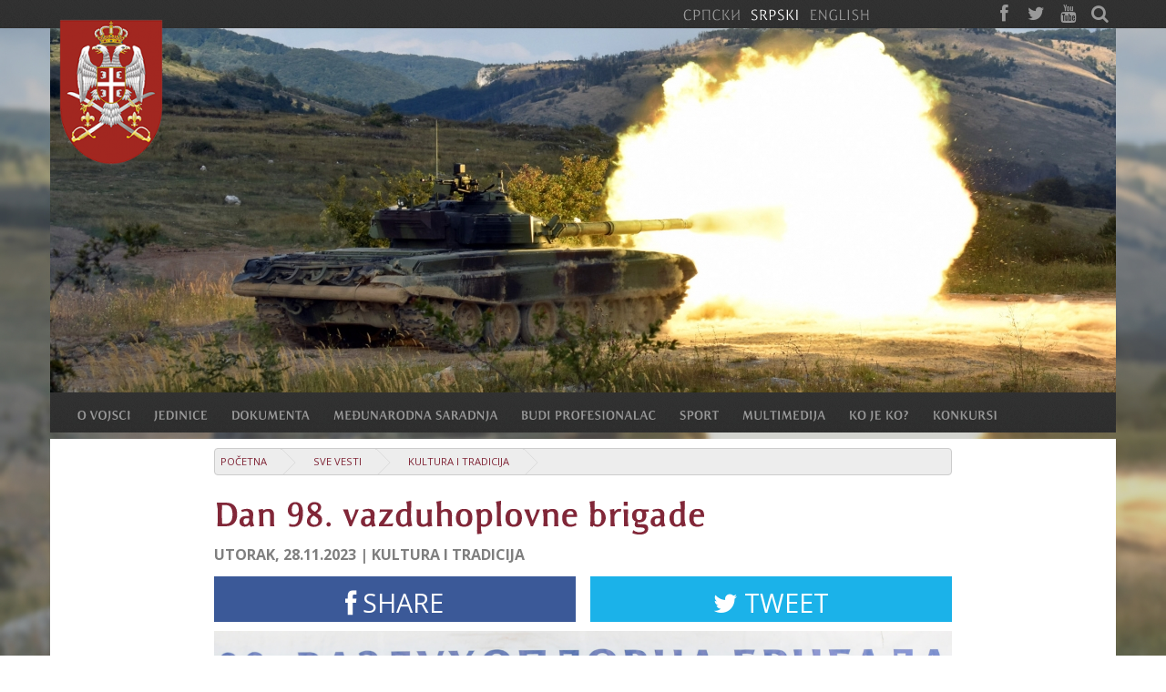

--- FILE ---
content_type: text/html; charset=utf-8
request_url: https://www.vs.rs/sr_lat/vesti/10BD6DCF8DFF11EE9E880050568F5424/dan-98vazduhoplovne-brigade
body_size: 11187
content:
<!DOCTYPE html>
<html>
<head>
	<meta http-equiv='Content-Type' content='text/html; charset=utf-8'/>
	<meta http-equiv='Content-Language' content='sr-Latn'/>
	<meta http-equiv='ImageToolbar' content='No'/>
	<meta name='viewport' content='width=device-width, minimum-scale=1, maximum-scale=1'/>
	<meta name='description' content='Na vojnom aerodromu „Morava“ kod Kraljeva danas je održana vojna svečanost povodom Dana 98. vazduhoplovne brigade.'/>
	<meta name='keywords' content='Vojska Srbije'/>
	<meta name='apple-mobile-web-app-capable' content='yes'/>
	<meta name='Author' content='Vojska Srbije | office[at]vs[dot]rs'/>
	<meta name='Copyright' content='Copyright Vojska Srbije | vs[dot]rs | Sva prava zadržana'/>
	<meta name='Revisit-After' content='7 Days'/>
	<meta name='Rating' content='General'/>
	<meta name='MSSmartTagsPreventParsing' content='True'/>
	<meta itemscope itemtype="http://schema.org/Article">
	<meta itemprop="headline" content="Dan 98. vazduhoplovne brigade">
	<meta itemprop="description" content="">
	<meta itemprop="image" content="https://www.vs.rs/image/news/image/10BD6DCF8DFF11EE9E880050568F5424/1/0/0/560x315/BAN_5599.JPG">
	<title>Dan 98. vazduhoplovne brigade | Vojska Srbije</title>
	<link rel='apple-touch-icon' href='https://www.vs.rs/assets/img/icon.png' />
	<link rel='apple-touch-icon-precomposed' href='https://www.vs.rs/assets/img/icon.png' />
	<link rel='shortcut icon' href='https://www.vs.rs/assets/ico/favicon.ico' />
	<link href='https://www.vs.rs/lib/bootstrap/css/bootstrap.css' rel='stylesheet' type='text/css' media='all' />
	<link href='https://www.vs.rs/lib/bootstrap/css/bootstrap-responsive.css' rel='stylesheet' type='text/css' media='all' />
	<link href='https://www.vs.rs/assets/css/content.css' rel='stylesheet' type='text/css' media='all' />
	<link href='https://www.vs.rs/assets/css/bootstrap.css' rel='stylesheet' type='text/css' media='all' />
	<link href='https://www.vs.rs/lib/font-awesome/css/font-awesome.css' rel='stylesheet' type='text/css' media='all' />
	<link href='https://www.vs.rs/lib/jquery/jBreadcrumbs/BreadCrumb.css' rel='stylesheet' type='text/css' media='screen' />
	<link href='https://www.vs.rs/lib/jquery/UItoTop/jquery.ui.totop.css' rel='stylesheet' type='text/css' media='screen' />
	<link href='https://www.vs.rs/lib/jquery/bs_gallery/jquery.bs_gallery.css' rel='stylesheet' type='text/css' media='all' />
	<link href='https://www.vs.rs/lib/magnific-popup/magnific-popup.css' rel='stylesheet' type='text/css' media='screen' />
	<script type='text/javascript' src='https://www.vs.rs/lib/jquery/js/jquery.min.js' ></script>
	<script type='text/javascript' src='https://www.vs.rs/lib/bootstrap/js/bootstrap.min.js' ></script>
	<script type='text/javascript' src='https://www.vs.rs/lib/jquery/jBreadcrumbs/jquery.jBreadCrumb.js' ></script>
	<script type='text/javascript' src='https://www.vs.rs/lib/jquery/js/jquery.easing.js' ></script>
	<script type='text/javascript' src='https://www.vs.rs/lib/jquery/UItoTop/jquery.ui.totop.min.js' ></script>
	<script type='text/javascript' src='https://www.vs.rs/lib/holder/holder.js' ></script>
	<script type='text/javascript' src='https://www.vs.rs/lib/cufon/cufon-yui.js' ></script>
	<script type='text/javascript' src='https://www.vs.rs/lib/cufon/ResavskaSSans.font.js' ></script>
	<script type='text/javascript' src='https://www.vs.rs/lib/enquire.min.js' ></script>
	<script type='text/javascript' src='https://www.vs.rs/lib/jquery/bs_gallery/jquery.bs_gallery.js' ></script>
	<script type='text/javascript' src='https://www.vs.rs/lib/magnific-popup/jquery.magnific-popup.js' ></script>
	<script src="https://apis.google.com/js/platform.js" async defer></script>
	<script id="twitter-wjs" src="https://platform.twitter.com/widgets.js"></script>
	            
        	<!-- Global site tag (gtag.js) - Google Analytics -->
			<script async src="https://www.googletagmanager.com/gtag/js?id=UA-7736633-1"></script>
			<script>
			  window.dataLayer = window.dataLayer || [];
			  function gtag(){dataLayer.push(arguments);}
			  gtag('js', new Date());

			  gtag('config', 'UA-7736633-1');
			</script>

        	<![endif]-->

	            
        	<!-- Le HTML5 shim, for IE6-8 support of HTML elements -->
        	<!--[if lt IE 9]>
        		<script src="lib/html5shim.js"></script>
        	<![endif]-->

	
		<script type="text/javascript">
			Cufon.replace('h1, h3, h4, h5, h6, .section_title', { fontFamily: 'ResavskaSSans', hover: true });
			Cufon.replace('h2', { fontFamily: 'ResavskaSSans', hover: true, ignore: { a: true } });
			Cufon.replace('h2 a.link', { fontFamily: 'ResavskaSSans', hover: true });
            Cufon.replace('#main_menu > li > a', { fontFamily: 'ResavskaSSans', hover: true });
            Cufon.replace('.top-nav ul li', { fontFamily: 'ResavskaSSans', hover: true });
            
		</script>
        
	        <script type="text/javascript">

        	var currentOpen = 0;
        
        	function openSlide(obj){
        		$(obj).slideDown("fast", function(){
        			currentOpen = obj;
        			$(obj).parent().addClass("dropped");
        			$(this).parents('.main_menu-inner').addClass("dropped");
        		});
        	}
        
        	function menu_fullsize_item_click() {
        		var item = $('+ .dropdown', this);
        		
        		if(currentOpen){ 
        			$(currentOpen).slideUp("fast", function(){ 
        				$(this).parent().removeClass("dropped");
        				$(this).parents('.main_menu-inner').removeClass("dropped");
        				if(currentOpen[0] !== item[0]){ 
        					openSlide(item); 
        				}
                        else{
        					currentOpen = 0;
        				}
        			});
        		}
                else{ 
        			openSlide(item);
        		}
        		return false;
        	}
        </script>
        
	        
        <script type='text/javascript'>
                
            $.extend(true, $.magnificPopup.defaults, {
              tClose: 'Zatvori (Esc)', // Alt text on close button
              tLoading: 'Učitava se...', // Text that is displayed during loading. Can contain %curr% and %total% keys
              gallery: {
                tPrev: 'Prethodna', // Alt text on left arrow
                tNext: 'Sledeća', // Alt text on right arrow
                ttPrev: '&lt;',
                ttNext: '&gt;',
                arrowMarkup: '<a class="carousel-control %dir%" title="%title%" type="button" class="mfp-arrow mfp-arrow-%dir%">%text%</button>',
                tCounter: '%curr% od %total%' // Markup for "1 of 7" counter
              },
              image: {
                tError: '<a href="%url%">Fotografiju nije moguće učitati</a>' // Error message when image could not be loaded
              },
              ajax: {
                tError: '<a href="%url%">Sadržaj nije moguće učitati</a>' // Error message when ajax request failed
              }
            });
            
        </script>
        
	<script type="text/javascript">
		$(document).ready(function() {
			
            $(window).bind('scroll', function() {
                 if ($(window).scrollTop() > $(".top-nav").height() + $("#background").height()) {
                     $('.main_menu').addClass('fixed');
                 }
                 else {
                     $('.main_menu').removeClass('fixed');
                 }
            });          	
            
            enquire.register("screen and (min-width: 980px)", {
                match: function() {
                    $('#main_menu')
                        .addClass('fullsize')
                        .css('display', '');
                    
                    $("#main_menu > li > ul").addClass("wrapper").wrap("<div class='dropdown span12 row-fluid' />");
                    $("#main_menu .dropdown > ul > li").addClass("span3");
                    $("#main_menu ul").css('display', 'block');

                    $('#main_menu li a').off('click');
                	$('#main_menu > li > a').click(menu_fullsize_item_click);
                    /*
                    function(){
                		var item = $('+ .dropdown', this);
                		
                		if(currentOpen){ 
                			$(currentOpen).slideUp("fast", function(){ 
                				$(this).parent().removeClass("dropped");
                				$(this).parents('.main_menu-inner').removeClass("dropped");
                				if(currentOpen[0] !== item[0]){ 
                					openSlide(item); 
                				}
                                else{
                					currentOpen = 0;
                				}
                			});
                		}
                        else{ 
                			openSlide(item);
                		}
                		return false;
                	});
                    */

                	$('html').click(function() {
                		$(currentOpen).slideUp("fast", function(){
                			$(this).parent().removeClass("dropped");
                			$(this).parents('.main_menu-inner').removeClass("dropped");
                		});
                		currentOpen = 0;
                	 });

                	jQuery('#main_menu li > a').bind("click", function(event) {
                        var href;
                        if (!event.target) {
                            event.stopPropagation();
                            return;
                        }
                        
                        if (event.target.href) {
                            href = event.target.href;
                        }
                        else if (event.target.parentElement && event.target.parentElement.href) {
                            href = event.target.parentElement.href;
                        } 
                        else if (event.target.parentElement && event.target.parentElement.parentElement && event.target.parentElement.parentElement.href) {
                            href = event.target.parentElement.parentElement.href;
                        } 
                        if (href && href.indexOf('https://') == 0)
                            window.location.href = href;
                        event.stopPropagation();
                	});

                },
                unmatch: function() {

                    $('#main_menu').removeClass('fullsize');
                    $("#main_menu > li > ul").removeClass("wrapper");
                    $("#main_menu .dropdown > ul > li").removeClass("span3");
                    $("#main_menu > li > div > ul").unwrap();
                    $("#main_menu ul").css('display', '');
                } 
            });
            enquire.register("screen and (max-width: 979px)", {
                match: function() {
                    $('#main_menu').removeClass('fullsize');
                    $('.main_menu-inner').addClass('mobile');
                    $('.main_menu-inner').prepend('<div class="menu_title"><i class="icon icon-reorder"></i><h3>Vojska Srbije</h3></div>');

                    $(".main_menu-inner .menu_title").click(function() { 
                        $('.main_menu-inner').toggleClass('dropdown'); 
                        $("#main_menu").slideToggle(200); 
                    });

                    $('#main_menu li a').off('click');
                    $("#main_menu li a").click(function() {
                        console.log('aaa');
                        if ($(this).hasClass('dropdown')) { 
                            $(this).removeClass('dropdown').next('ul').removeClass('dropdown').hide("slow"); 
                        }
                        else { 
                            $(this).addClass('dropdown').next('ul').addClass('dropdown').show("slow"); 
                        }
                    });
                },
                unmatch: function() {
                    $('#main_menu').removeClass('mobile');
                    $('.main_menu-inner').removeClass('mobile');
                    $('.main_menu-inner div.menu_title').remove();

                    $('#main_menu a.dropdown').removeClass('dropdown');
                    $('#main_menu ul.dropdown').removeClass('dropdown');
                    //$('#main_menu > li > a').off('click');
                } 
            });

			$('#photo_gallery').bs_gallery({items: [{"thumb":"https:\/\/www.vs.rs\/image\/news\/image\/10BD6DCF8DFF11EE9E880050568F5424\/1\/0\/0\/160x90\/BAN_5599.JPG","preview":"https:\/\/www.vs.rs\/image\/news\/image\/10BD6DCF8DFF11EE9E880050568F5424\/1\/0\/0\/560x315\/BAN_5599.JPG","lightbox":"https:\/\/www.vs.rs\/image\/news\/image\/10BD6DCF8DFF11EE9E880050568F5424\/1\/0\/0\/1200x675\/BAN_5599.JPG","title":"","alt":""},{"thumb":"https:\/\/www.vs.rs\/image\/news\/image\/10BD6DCF8DFF11EE9E880050568F5424\/2\/0\/0\/160x90\/BAN_5522.JPG","preview":"https:\/\/www.vs.rs\/image\/news\/image\/10BD6DCF8DFF11EE9E880050568F5424\/2\/0\/0\/560x315\/BAN_5522.JPG","lightbox":"https:\/\/www.vs.rs\/image\/news\/image\/10BD6DCF8DFF11EE9E880050568F5424\/2\/0\/0\/1200x675\/BAN_5522.JPG","title":"","alt":""},{"thumb":"https:\/\/www.vs.rs\/image\/news\/image\/10BD6DCF8DFF11EE9E880050568F5424\/3\/0\/0\/160x90\/BAN_5557.JPG","preview":"https:\/\/www.vs.rs\/image\/news\/image\/10BD6DCF8DFF11EE9E880050568F5424\/3\/0\/0\/560x315\/BAN_5557.JPG","lightbox":"https:\/\/www.vs.rs\/image\/news\/image\/10BD6DCF8DFF11EE9E880050568F5424\/3\/0\/0\/1200x675\/BAN_5557.JPG","title":"","alt":""},{"thumb":"https:\/\/www.vs.rs\/image\/news\/image\/10BD6DCF8DFF11EE9E880050568F5424\/4\/0\/0\/160x90\/BAN_5629.JPG","preview":"https:\/\/www.vs.rs\/image\/news\/image\/10BD6DCF8DFF11EE9E880050568F5424\/4\/0\/0\/560x315\/BAN_5629.JPG","lightbox":"https:\/\/www.vs.rs\/image\/news\/image\/10BD6DCF8DFF11EE9E880050568F5424\/4\/0\/0\/1200x675\/BAN_5629.JPG","title":"","alt":""},{"thumb":"https:\/\/www.vs.rs\/image\/news\/image\/10BD6DCF8DFF11EE9E880050568F5424\/6\/0\/0\/160x90\/BAN_5670.JPG","preview":"https:\/\/www.vs.rs\/image\/news\/image\/10BD6DCF8DFF11EE9E880050568F5424\/6\/0\/0\/560x315\/BAN_5670.JPG","lightbox":"https:\/\/www.vs.rs\/image\/news\/image\/10BD6DCF8DFF11EE9E880050568F5424\/6\/0\/0\/1200x675\/BAN_5670.JPG","title":"","alt":""},{"thumb":"https:\/\/www.vs.rs\/image\/news\/image\/10BD6DCF8DFF11EE9E880050568F5424\/5\/0\/0\/160x90\/BAN_5666.JPG","preview":"https:\/\/www.vs.rs\/image\/news\/image\/10BD6DCF8DFF11EE9E880050568F5424\/5\/0\/0\/560x315\/BAN_5666.JPG","lightbox":"https:\/\/www.vs.rs\/image\/news\/image\/10BD6DCF8DFF11EE9E880050568F5424\/5\/0\/0\/1200x675\/BAN_5666.JPG","title":"","alt":""},{"thumb":"https:\/\/www.vs.rs\/image\/news\/image\/10BD6DCF8DFF11EE9E880050568F5424\/7\/0\/0\/160x90\/BAN_5692.JPG","preview":"https:\/\/www.vs.rs\/image\/news\/image\/10BD6DCF8DFF11EE9E880050568F5424\/7\/0\/0\/560x315\/BAN_5692.JPG","lightbox":"https:\/\/www.vs.rs\/image\/news\/image\/10BD6DCF8DFF11EE9E880050568F5424\/7\/0\/0\/1200x675\/BAN_5692.JPG","title":"","alt":""}], carousel_class: 'aspected a16-9'});
			var breadcrumbs = jQuery('#breadcrumbs').jBreadCrumb({"easing":"swing"});
			$().UItoTop({ easingType: 'easeOutQuart' });
		});
	</script>
</head>
<body>
 
    <div class="main_container">
        
        <img class="background" src="https://www.vs.rs/image/background/image/54E39E2CDCE811E8A50F0050568F5424/1/0/bg/vezbovne-aktivnosti-jedinica-cetvrte-brigade-kopnene-vojske-septembar2023-6_1.jpg" />
        
        
        <div class="top-nav">
            <div class="container">
                <div class="searchform">
                    <form method="get" id="searchform" action="https://www.vs.rs/sr_lat/pretraga/rezultati-pretrage" class="clearfix">
                        <input type="text" name="s" id="s" value="" placeholder="Traži..." />
                     </form>
                </div>

                <div class="" style="display: inline-block; float: right;">
                <ul class="lang-menu"><li><a href="https://www.vs.rs/sr_cyr">СРПСКИ</a></li><li class="active"><a class="active" href="https://www.vs.rs/sr_lat">SRPSKI</a></li><li><a href="https://www.vs.rs/en">ENGLISH</a></li></ul>
                <ul class="social-menu">
                    
                    <li><a class="icon icon-facebook" target="_blank" href="https://www.facebook.com/pages/%D0%9C%D0%B8%D0%BD%D0%B8%D1%81%D1%82%D0%B0%D1%80%D1%81%D1%82%D0%B2%D0%BE-%D0%BE%D0%B4%D0%B1%D1%80%D0%B0%D0%BD%D0%B5-%D0%B8-%D0%92%D0%BE%D1%98%D1%81%D0%BA%D0%B0-%D0%A1%D1%80%D0%B1%D0%B8%D1%98%D0%B5/217288163671?ref=ts"></a></li>
                    <li><a class="icon icon-twitter" target="_blank" href="http://twitter.com/mo_i_vs"></a></li>
                    <li><a class="icon icon-youtube" target="_blank" href="http://www.youtube.com/vojskasrbijeofficial"></a></li>
                    
                    <li><a class="icon icon-search" href="javascript:void(0)" onclick="$('#searchform').toggle(); $('#s').focus(); "></a></li>
                </ul>
                </div>
            </div>
        </div>

        <div id="background">
            <div class="container">
                <div class="logo"><img id="logo" name="logo" title="Vojska Srbije" src="https://www.vs.rs/assets/img/logo_3.png" alt="Vojska Srbije" width="114" height="160" /></div>
                <a href="https://www.vs.rs/sr_lat/vesti">
				<img class="bg-image" src="https://www.vs.rs/image/background/image/54E39E2CDCE811E8A50F0050568F5424/1/0/0/1170x400/vezbovne-aktivnosti-jedinica-cetvrte-brigade-kopnene-vojske-septembar2023-6_1.jpg" alt="" />
				</a>
                <div class="bg-desc">
                
                </div>
            </div>
        </div>

        <div class="main_menu-wrapper">
            <div class="main_menu"  >
                <div class="container">
                    <div class="row">
                        <div class="span12">
                            <div class="main_menu-inner">
                                <ul id="main_menu" class="fullsize"><li title="O Vojsci"><a title="O Vojsci">O VOJSCI</a><ul id="7b7bcbbc-d233-11e3-90bc-00163e135070"><li title="O Vojsci Srbije"><a title="O Vojsci Srbije">O Vojsci Srbije</a><ul id="6f954aaf-d124-11e3-90bc-00163e135070"><li title="Misije i zadaci Vojske Srbije"><a title="Misije i zadaci Vojske Srbije" href="https://www.vs.rs/sr_lat/o-vojsci/o-vojsci-srbije/misije-i-zadaci-vojske-srbije">Misije i zadaci</a></li><li title="Komandovanje i rukovođenje Vojskom Srbije"><a title="Komandovanje i rukovođenje Vojskom Srbije" href="https://www.vs.rs/sr_lat/o-vojsci/o-vojsci-srbije/komandovanje-i-rukovodjenje-vojskom-srbije">Komandovanje i rukovođenje</a></li><li title="Upotreba Vojske Srbije"><a title="Upotreba Vojske Srbije" href="https://www.vs.rs/sr_lat/o-vojsci/o-vojsci-srbije/upotreba-vojske-srbije">Upotreba</a></li><li title="O Vojsci Srbije"><a title="O Vojsci Srbije" href="https://www.vs.rs/sr_lat/jedinice/vojska-srbije">O Vojsci Srbije</a></li><li title="Podoficirski kor Vojske Srbije"><a title="Podoficirski kor Vojske Srbije" href="https://www.vs.rs/sr_lat/o-vojsci/o-vojsci-srbije/podoficirski-kor">Podoficirski kor</a></li><li title="Demokratska i civilna kontrola Vojske Srbije"><a title="Demokratska i civilna kontrola Vojske Srbije" href="https://www.vs.rs/sr_lat/o-vojsci/o-vojsci-srbije/demoktratska-i-civilna-kontrola">Demokratska i civilna kontrola</a></li><li title="Službe Vojske Srbije"><a title="Službe Vojske Srbije" href="https://www.vs.rs/sr_lat/o-vojsci/o-vojsci-srbije/sluzbe-vojske-srbije">Službe</a></li><li title="Vidovi Vojske Srbije"><a title="Vidovi Vojske Srbije" href="https://www.vs.rs/sr_lat/o-vojsci/o-vojsci-srbije/vidovi-vojske-srbije">Vidovi</a></li><li title="Rodovi Vojske Srbije"><a title="Rodovi Vojske Srbije" href="https://www.vs.rs/sr_lat/o-vojsci/o-vojsci-srbije/rodovi-vojske-srbije">Rodovi</a></li></ul></li><li title="Obeležja i oznake Vojske Srbije"><a title="Obeležja i oznake Vojske Srbije">Obeležja i oznake</a><ul id="fbcb4082-d292-11e3-90bc-00163e135070"><li title="Grb Vojske Srbije"><a title="Grb Vojske Srbije" href="https://www.vs.rs/sr_lat/o-vojsci/obelezja-i-oznake/grb-vojske-srbije">Grb VS</a></li><li title="Značke"><a title="Značke" href="https://www.vs.rs/sr_lat/o-vojsci/obelezja-i-oznake/znacke-u-vojsci-srbije">Značke</a></li><li title="Uniforme"><a title="Uniforme" href="https://www.vs.rs/sr_lat/o-vojsci/obelezja-i-oznake/uniforme-pripadnika-vojske-srbije">Uniforme</a></li><li title="Oznake činova u Vojsci Srbije"><a title="Oznake činova u Vojsci Srbije" href="https://www.vs.rs/sr_lat/o-vojsci/obelezja-i-oznake/cinovi-u-vojsci-srbije">Činovi</a></li><li title="Vojne zastave"><a title="Vojne zastave" href="https://www.vs.rs/sr_lat/o-vojsci/obelezja-i-oznake/vojne-zastave">Vojne zastave</a></li></ul></li><li title="Tradicija Vojske Srbije"><a title="Tradicija Vojske Srbije">Tradicija</a><ul id="98d7d6df-d294-11e3-90bc-00163e135070"><li title="Istorijat"><a title="Istorijat" href="https://www.vs.rs/sr_lat/istorijat-vojske-srbije">Istorijat Vojske Srbije</a></li><li title="Vojni praznici"><a title="Vojni praznici" href="https://www.vs.rs/sr_lat/o-vojsci/tradicija/vojni-praznici">Vojni praznici</a></li><li title="Vojne spomen-medalje i spomenice"><a title="Vojne spomen-medalje i spomenice" href="https://www.vs.rs/sr_lat/o-vojsci/tradicija/vojne-spomen-medalje">Vojne spomen-medalje i spomenice</a></li><li title="Оdlikovanja"><a title="Оdlikovanja" href="https://www.vs.rs/sr_lat/o-vojsci/tradicija/odlikovanja-republike-srbije">Оdlikovanja</a></li><li title="Dan Vojske Srbije"><a title="Dan Vojske Srbije" href="https://www.vs.rs/sr_lat/o-vojsci/tradicija/dan-vojske-srbije">Dan VS</a></li></ul></li></ul></li><li title="Jedinice Vojske Srbije"><a title="Jedinice Vojske Srbije">JEDINICE</a><ul id="b240bb3f-3fbc-11e3-8799-5c44427daeef"><li title="Generalštab Vojske Srbije"><a title="Generalštab Vojske Srbije" href="https://www.vs.rs/sr_lat/jedinice/vojska-srbije/generalstab">Generalštab</a><ul id="26864002-3fc2-11e3-8799-5c44427daeef"><li title="O Generalštabu Vojske Srbije"><a title="O Generalštabu Vojske Srbije" href="https://www.vs.rs/sr_lat/jedinice/vojska-srbije/generalstab">O Generalštabu</a></li><li title="Načelnik Generalštaba Vojske Srbije"><a title="Načelnik Generalštaba Vojske Srbije" href="https://www.vs.rs/sr_lat/licnosti/51879007EAE911E3B25000FF327867CC/generalstab/milan-mojsilovic">Načelnik Generalštaba</a></li><li title="Zamenik načelnika Generalštaba Vojske Srbije"><a title="Zamenik načelnika Generalštaba Vojske Srbije" href="https://www.vs.rs/sr_lat/licnosti/CCB72A93EAF811E3B25000FF327867CC/generalstab/tiosav-jankovic">Zamenik načelnika GŠ VS</a></li><li title="Glavni podoficir Vojske Srbije"><a title="Glavni podoficir Vojske Srbije" href="https://www.vs.rs/sr_lat/licnosti/DA43B4EB60C911E48F7D00163E135070/generalstab/goran-djukic">Glavni podoficir VS</a></li></ul></li><li title="Kopnena vojska"><a title="Kopnena vojska" href="https://www.vs.rs/sr_lat/jedinice/vojska-srbije/kopnena-vojska">Kopnena vojska</a><ul id="965324b3-d122-11e3-90bc-00163e135070"><li title="O Kopnenoj vojsci"><a title="O Kopnenoj vojsci" href="https://www.vs.rs/sr_lat/jedinice/vojska-srbije/kopnena-vojska">O Kopnenoj vojsci</a></li><li title="Komandant Kopnene vojske"><a title="Komandant Kopnene vojske" href="https://www.vs.rs/sr_lat/licnosti/9D2667C4EC7B11E390BC00163E135070/kov/zoran-naskovic">Komandant KoV</a></li></ul></li><li title="Ratno vazduhoplovstvo i protivvazduhoplovna odbran"><a title="Ratno vazduhoplovstvo i protivvazduhoplovna odbran" href="https://www.vs.rs/sr_lat/jedinice/vojska-srbije/ratno-vazduhoplovstvo-i-pvo">Ratno vazduhoplovstvo i PVO</a><ul id="d73d69e3-d113-11e3-90bc-00163e135070"><li title="O Ratnom vazduhoplovstvu i protivvazduhoplovnoj od"><a title="O Ratnom vazduhoplovstvu i protivvazduhoplovnoj od" href="https://www.vs.rs/sr_lat/jedinice/vojska-srbije/ratno-vazduhoplovstvo-i-pvo">O Ratnom vazduhoplovstvu i PVO</a></li><li title="Komandant RV i PVO"><a title="Komandant RV i PVO" href="https://www.vs.rs/sr_lat/licnosti/7C01E2C9EBE511E390BC00163E135070/rv-i-pvo/brane-krnjajic">Komandant RV i PVO</a></li></ul></li><li title="Komanda za obuku"><a title="Komanda za obuku" href="https://www.vs.rs/sr_lat/jedinice/vojska-srbije/komanda-za-obuku">Komanda za obuku</a><ul id="ef44f68e-3fc2-11e3-8799-5c44427daeef"><li title="O Komandi za obuku Vojske Srbije"><a title="O Komandi za obuku Vojske Srbije" href="https://www.vs.rs/sr_lat/jedinice/vojska-srbije/komanda-za-obuku">O Komandi za obuku</a></li><li title="Komandant Komande za obuku"><a title="Komandant Komande za obuku" href="https://www.vs.rs/sr_lat/licnosti/1AD39087EAF911E3B25000FF327867CC/komanda-za-obuku/dragisa-zlatkovic">Komandant KzO</a></li></ul></li><li title="Garda Vojske Srbije"><a title="Garda Vojske Srbije" href="https://www.vs.rs/sr_lat/jedinice/vojska-srbije/garda">Garda</a><ul id="3817352c-3fc3-11e3-8799-5c44427daeef"><li title="O Gardi Vojske Srbije"><a title="O Gardi Vojske Srbije" href="https://www.vs.rs/sr_lat/jedinice/vojska-srbije/garda">O Gardi</a></li><li title="Komandant Garde Vojske Srbije"><a title="Komandant Garde Vojske Srbije" href="https://www.vs.rs/sr_lat/licnosti/E6A627C71E3611E4809F00163E135070/garda/zeljko-furundzic">Komandant Garde</a></li></ul></li><li title="72. brigada za specijalne operacije"><a title="72. brigada za specijalne operacije" href="https://www.vs.rs/sr_lat/jedinice/vojska-srbije/72brigada-za-specijalne-operacije">72. brigada za specijalne operacije</a><ul id="07aff415-547f-11e9-a50f-0050568f5424"><li title="O 72. brigadi za specijalne operacije"><a title="O 72. brigadi za specijalne operacije" href="https://www.vs.rs/sr_lat/jedinice/vojska-srbije/72brigada-za-specijalne-operacije">O 72. brigadi za specijalne operacije</a></li><li title="Komandant 72. brigade za specijalne operacije"><a title="Komandant 72. brigade za specijalne operacije" href="https://www.vs.rs/sr_lat/licnosti/7A45B96E1B1111E4809F00163E135070/72brSO/miroslav-talijan">Komandant 72. brigade za specijalne operacije</a></li></ul></li><li title="Odred vojne policije specijalne namene „Kobre“"><a title="Odred vojne policije specijalne namene „Kobre“" href="https://www.vs.rs/sr_lat/jedinice/vojska-srbije/odred-vojne-policije-specijalne-namene-kobre">Odred vojne policije „Kobre“</a><ul id="dd992dab-80bc-11eb-b68a-0050568f5424"><li title="O Odredu vojne policije specijalne namene „Kobre“"><a title="O Odredu vojne policije specijalne namene „Kobre“" href="https://www.vs.rs/sr_lat/jedinice/vojska-srbije/odred-vojne-policije-specijalne-namene-kobre">O Odredu vojne policije specijalne namene „Kobre“</a></li></ul></li><li title="63. padobranska brigada"><a title="63. padobranska brigada" href="https://www.vs.rs/sr_lat/jedinice/vojska-srbije/63padobranska-brigada">63. padobranska brigada</a><ul id="faf9b559-b150-11ea-a7e1-0050568f5424"><li title="O 63. padobranskoj brigadi"><a title="O 63. padobranskoj brigadi" href="https://www.vs.rs/sr_lat/jedinice/vojska-srbije/63padobranska-brigada">O 63. padobranskoj brigadi</a></li><li title="Komadnant 63. padobranske brigade"><a title="Komadnant 63. padobranske brigade" href="https://www.vs.rs/sr_lat/licnosti/B1C2F767ABDF11EAA7E10050568F5424/63-padobranska-brigada/aleksandar-stupar">Komandant 63. padobranske brigade</a></li></ul></li></ul></li><li title="Dokumenta"><a title="Dokumenta">DOKUMENTA</a><ul id="9c7376f4-d2a9-11e3-90bc-00163e135070"><li title="Strategije"><a title="Strategije">Strategije</a><ul id="b4e4a9c9-d2b5-11e3-90bc-00163e135070"><li title="Strategija nacionalne bezbednosti"><a title="Strategija nacionalne bezbednosti" href="https://www.vs.rs/document/document/files/FB19748D428011EABDBF0050568F5424/1/STRATEGIJA-NACIONALNE-BEZBEDNOSTI-REPUBLIKE-SRBIJE-2019-SAJT-VOJSKE-SRBIJE.pdf">Strategija nacionalne bezbednosti</a></li><li title="Strategija odbrane Republike Srbije"><a title="Strategija odbrane Republike Srbije" href="https://www.vs.rs/document/document/files/0A8885B9428111EABDBF0050568F5424/1/STRATEGIJA-ODBRANE-REPUBLIKE-SRBIJE-2019-SAJT-VOJSKE-SRBIJE.pdf">Strategija odbrane</a></li></ul></li><li title="Zakoni"><a title="Zakoni">Zakoni</a><ul id="6da98cbe-d2b6-11e3-90bc-00163e135070"><li title="Zakon o odbrani Republike Srbije"><a title="Zakon o odbrani Republike Srbije" href="https://www.vs.rs/document/document/files/A82096EFF3B911E8A50F0050568F5424/1/ZAKON_O_ODBRANI_2018.doc">Zakon o odbrani</a></li><li title="Zakon o Vojsci Srbije"><a title="Zakon o Vojsci Srbije" href="https://pravno-informacioni-sistem.rs/eli/rep/sgrs/skupstina/zakon/2007/116/2/reg">Zakon o VS</a></li></ul></li><li title="Odluke"><a title="Odluke">Odluke</a><ul id="3775bfe3-d2df-11e3-90bc-00163e135070"><li title="Odluka o obustavi služenja vojnog roka"><a title="Odluka o obustavi služenja vojnog roka" href="https://www.vs.rs/document/document/files/21815646238D11E8A3510050568F6690/1/Odluka-o-obustavi-sluzenja-vojnog-roka.pdf">Odluka o obustavi služenja vojnog roka</a></li></ul></li><li title="Ostalo"><a title="Ostalo">Ostalo</a><ul id="d8b910fa-d2df-11e3-90bc-00163e135070"><li title="Bela knjiga odbrane"><a title="Bela knjiga odbrane" href="https://www.vs.rs/document/document/files/7AB9D68F7A1C11EE9E880050568F5424/1/Bela_knjiga_odbrane_Republike_Srbije_2023_White_Paper_On_Defence.pdf">Bela knjiga odbrane</a></li><li title="Podnošenje zahteva za snimanje iz vazduha"><a title="Podnošenje zahteva za snimanje iz vazduha" target="_blank" href="http://www.vs.rs/sr_cyr/clanak/AC6D638D3F9111EBB68A0050568F5424/postupak-za-podnosenje-zahteva-za-izdavanje-odobrenja-za-snimanje-iz-vazduha">Podnošenje zahteva za snimanje iz vazduha</a></li><li title="Kodeks časti pripadnika Vojske Srbije"><a title="Kodeks časti pripadnika Vojske Srbije" href="https://www.vs.rs/document/document/files/EF28A3AFF53E11E7A3510050568F6690/1/Kodeks-casti-pripadnika-Vojske-Srbije.pdf">Kodeks časti</a></li></ul></li><li title="Uredbe"><a title="Uredbe">Uredbe</a><ul id="3433fefa-d2b7-11e3-90bc-00163e135070"><li title="Uredba o prijemu u profesionalnu vojnu službu"><a title="Uredba o prijemu u profesionalnu vojnu službu" href="https://www.vs.rs/document/document/files/83A79032237A11E8A3510050568F6690/1/Uredba-o-prijemu-u-profesionalnu-vojnu-sluzbu.pdf">Uredba o prijemu u PVS</a></li><li title="Uredba o vršenju verske službe u Vojsci Srbije"><a title="Uredba o vršenju verske službe u Vojsci Srbije" href="https://www.vs.rs/document/document/files/2E572432238D11E8A3510050568F6690/1/Uredba-o-vrsenju-verske-sluzbe-u-VS.pdf">Uredba o vršenju verske službe</a></li></ul></li></ul></li><li title="Međunarodna saradnja"><a title="Međunarodna saradnja">MEĐUNARODNA SARADNjA</a><ul id="b95159ee-d155-11e3-90bc-00163e135070"><li title="Multinacionelne operacije"><a title="Multinacionelne operacije">Multinacionalne operacije</a><ul id="2abdece3-d161-11e3-90bc-00163e135070"><li title="Multinacionalne operacije"><a title="Multinacionalne operacije" href="https://www.vs.rs/sr_lat/medjunarodna-saradnja/multinacionalne-operacije/multinacionalne-operacije">Multinacionalne operacije</a></li><li title="Centar za mirovne operacije"><a title="Centar za mirovne operacije" href="https://www.vs.rs/sr_lat/jedinice/vojska-srbije/generalstab/operativna-uprava-j3/centar-za-mirovne-operacije">Centar za mirovne operacije</a></li><li title="Концепт оперативних способности"><a title="Концепт оперативних способности" href="https://www.vs.rs/sr_lat/medjunarodna-saradnja/partnerstvo-za-mir/koncept-operativnih-sposobnosti">Koncept operativnih sposobnosti</a></li></ul></li><li title="Saradnja s Ohajom"><a title="Saradnja s Ohajom">Saradnja s Ohajom</a><ul id="df6524b1-d15c-11e3-90bc-00163e135070"><li title="Program državnog partnerstva Srbije i Ohaja"><a title="Program državnog partnerstva Srbije i Ohaja" href="https://www.vs.rs/sr_lat/medjunarodna-saradnja/saradnja-sa-ohajom/program-drzavnog-partnerstva">Program državnog partnerstva</a></li><li title="Saradnja s Nacionalnom gardom Ohaja — Aktivnosti"><a title="Saradnja s Nacionalnom gardom Ohaja — Aktivnosti" href="https://www.vs.rs/sr_cyr/vesti/tagovi/17/nacionalna-garda-ohaja">Aktivnosti</a></li><li title="Nacionalna garda Ohaja"><a title="Nacionalna garda Ohaja" href="http://www.ong.ohio.gov/">NG Ohaja</a></li></ul></li><li title="Regionalne inicijative"><a title="Regionalne inicijative">Regionalne inicijative</a><ul id="6de3f037-d15e-11e3-90bc-00163e135070"><li title="Konferencija načelnika generalštabova balkanskiih"><a title="Konferencija načelnika generalštabova balkanskiih" href="https://www.vs.rs/sr_lat/medjunarodna-saradnja/regionalne-inicijative/konferencija-nacelnika-generalstabova">Konferencija NGŠ balkanskih zemalja</a></li><li title="Saradnja ministara odbrane Jugoistočne Evrope – SE"><a title="Saradnja ministara odbrane Jugoistočne Evrope – SE" href="https://www.vs.rs/sr_lat/medjunarodna-saradnja/regionalne-inicijative/sedm">Saradnja ministara odbrane JIE</a></li></ul></li><li title="Partnerstvo za mir"><a title="Partnerstvo za mir">Partnerstvo za mir</a><ul id="ac5b7c80-d159-11e3-90bc-00163e135070"><li title="Program Partnerstvo za mir"><a title="Program Partnerstvo za mir" href="https://www.vs.rs/sr_lat/medjunarodna-saradnja/partnerstvo-za-mir/partnerstvo-za-mir">Program Partnerstvo za mir</a></li><li title="Vojno predstavništvo u Misiji R. Srbije pri NATO-u"><a title="Vojno predstavništvo u Misiji R. Srbije pri NATO-u" href="https://www.vs.rs/sr_lat/medjunarodna-saradnja/partnerstvo-za-mir/vojno-predstavnistvo-pri-nato">Vojno predstavništvo pri NATO-u</a></li><li title="Prezentacioni dokument"><a title="Prezentacioni dokument" href="https://www.vs.rs/sr_lat/medjunarodna-saradnja/partnerstvo-za-mir/prezentacioni-dokument">Prezentacioni dokument</a></li><li title="Okvirni dokument"><a title="Okvirni dokument" href="https://www.vs.rs/sr_lat/medjunarodna-saradnja/partnerstvo-za-mir/okvirni-dokument">Okvirni dokument</a></li></ul></li></ul></li><li title="Budi profesionalac"><a title="Budi profesionalac">BUDI PROFESIONALAC</a><ul id="d424f27e-d2a2-11e3-90bc-00163e135070"><li title="Profesionalni pripadnici Vojske Srbije"><a title="Profesionalni pripadnici Vojske Srbije">Profesionalni pripadnici VS</a><ul id="c31adbd8-d2a5-11e3-90bc-00163e135070"><li title="Oficir"><a title="Oficir" href="https://www.vs.rs/sr_lat/budi-profesionalac/oficir">Oficir</a></li><li title="Podoficir"><a title="Podoficir" href="https://www.vs.rs/sr_lat/budi-profesionalac/podoficir">Podoficir</a></li><li title="Profesionalni vojnik"><a title="Profesionalni vojnik" href="https://www.vs.rs/sr_lat/budi-profesionalac/profesionalni-vojnik">Profesionalni vojnik</a></li><li title="Civilna lica lica na službi u Vojsci Srbije"><a title="Civilna lica lica na službi u Vojsci Srbije" href="https://www.vs.rs/sr_lat/budi-profesionalac/civilna-lica-na-sluzbi-u-vojsci-srbije">Civilna lica na službi u VS</a></li></ul></li><li title="Dobrovoljno služenje vojnog roka"><a title="Dobrovoljno služenje vojnog roka">Dobrovoljno služenje vojnog roka</a><ul id="ed27efb9-d2a8-11e3-90bc-00163e135070"><li title="Služenje vojnog roka"><a title="Služenje vojnog roka" href="https://www.vs.rs/sr_lat/budi-profesionalac/dobrovoljno-sluzenje-vojnog-roka">Služenje vojnog roka</a></li><li title="Prijava za dobrovoljno služenje vojnog roka"><a title="Prijava za dobrovoljno služenje vojnog roka" href="https://www.vs.rs/sr_lat/budi-profesionalac/sluzenje-vojnog-roka-prijava">Prijava</a></li><li title="Javni oglas za prijavu kandidata"><a title="Javni oglas za prijavu kandidata" href="https://www.vs.rs/sr_lat/vesti/C4338371CEC811F09E680050568F5424/Javni oglas za prijavu kandidata za dobrovoljno služenje vojnog roka sa oružjem i kandidata za Vojnostručno osposobljavanje za rezervne oficire Vojske Srbije u 2026. godini">Javni oglas za prijavu kandidata</a></li></ul></li></ul></li><li title="Sport u MO i VS"><a title="Sport u MO i VS">SPORT</a><ul id="f06b77c5-3197-11e8-a351-0050568f6690"><li title="Sport u MO i VS"><a title="Sport u MO i VS">Sport u MO i VS</a><ul id="48104d18-3199-11e8-a351-0050568f6690"><li title="Delegacija Srbije pri CISM"><a title="Delegacija Srbije pri CISM" href="http://www.sport.mod.gov.rs/cir/210/o-ucescu-republike-srbije-u-cism-210">Delegacija Srbije pri CISM</a></li><li title="Aktuelnosti"><a title="Aktuelnosti" href="http://www.vs.rs/sr_cyr/vesti/vesti/25993B26B4BF4D47A4CD3C496FCC9006/sport-u-vojsci">Aktuelnosti</a></li><li title="Fizička obuka u VS"><a title="Fizička obuka u VS" href="http://www.vs.rs/sr_cyr/clanak/B2C7B8E8319C11E8A3510050568F6690/fizicka-obuka-u-vojsci-srbije">Fizička obuka</a></li><li title="Sportske aktivnosti"><a title="Sportske aktivnosti" href="http://www.sport.mod.gov.rs/cir/192/takmicenja-192">Sportske aktivnosti</a></li></ul></li></ul></li><li title="Multimedija"><a title="Multimedija">MULTIMEDIJA</a><ul id="f14a9b5a-d295-11e3-90bc-00163e135070"><li title="Foto"><a title="Foto">Foto</a><ul id="3139aab0-d296-11e3-90bc-00163e135070"><li title="Izdvajamo"><a title="Izdvajamo" href="https://www.vs.rs/sr_lat/galerije/kategorije/izdvajamo">Izdvajamo</a></li><li title="Multinacionalne operacije"><a title="Multinacionalne operacije" href="https://www.vs.rs/sr_lat/galerije/kategorije/multinacionalne-operacije">MnOp</a></li><li title="Iz arhiva"><a title="Iz arhiva" href="https://www.vs.rs/sr_lat/galerije/kategorije/iz-arhiva-foto-centra">Iz arhiva</a></li></ul></li><li title="Video"><a title="Video">Video</a><ul id="2697b7f1-d297-11e3-90bc-00163e135070"><li title="Video-vesti"><a title="Video-vesti" href="https://www.vs.rs/sr_lat/galerije/video-kategorije/video-vesti">Video-vesti</a></li><li title="Promotivni spotovi"><a title="Promotivni spotovi" href="https://www.vs.rs/sr_lat/galerije/video-kategorije/spotovi">Spotovi</a></li><li title="TV prilozi"><a title="TV prilozi" href="https://www.vs.rs/sr_lat/galerije/video-kategorije/tv-prilozi">TV prilozi</a></li></ul></li></ul></li><li title="Ko je ko?"><a title="Ko je ko?" href="https://www.vs.rs/sr_lat/ko-je-ko-u-vojsci-srbije">KO JE KO?</a></li><li><a>KONKURSI</a><ul id="cc0b88c5-0538-11ea-ac98-0050568f5424"><li title="Prijem u svojstvu profesionalnih vojnika"><a title="Prijem u svojstvu profesionalnih vojnika">Prijem u svojstvu profesionalnih vojnika</a><ul id="2924a1c6-b090-11ea-a7e1-0050568f5424"><li title="Stalni prijem profesionalnih vojnika"><a title="Stalni prijem profesionalnih vojnika" href="https://www.vs.rs/sr_lat/vesti/85344C2805F611EAAC980050568F5424/Obaveštenje o stalnom prijemu profesionalnih vojnika na određeno vreme u Vojsku Srbije">Stalni prijem profesionalnih vojnika</a></li></ul></li><li title="Prijem u svojstvu oficira i podoficira"><a title="Prijem u svojstvu oficira i podoficira">Prijem u svojstvu oficira i podoficira</a><ul id="716f084d-0539-11ea-ac98-0050568f5424"></ul></li><li title="Prijem u svojstvu civilnih lica"><a title="Prijem u svojstvu civilnih lica">Prijem u svojstvu civilnih lica</a><ul id="24fccb28-b091-11ea-a7e1-0050568f5424"></ul></li></ul></li></ul>
                                <div class="clear"></div>
                            </div>
                        </div>
                    </div>
                </div>
            </div>
        </div>

        
        
        <div class="container">

                

        <div id="content" class="content">

            <div class="row">
            
                <div class="span12">
                
                    <div class="content-middle span9">
    
                        <div class="wrapper">

                            <div id="breadcrumbs" name="breadcrumbs" class="breadCrumb"><ul><li><a href="https://www.vs.rs/">Početna</a></li><li><a href="https://www.vs.rs/sr_lat/vesti/vesti">Sve vesti</a></li><li><a href="https://www.vs.rs/sr_lat/vesti/vesti/CB5799239DFB11E394BD8942B0AC4E81/kultura-i-tradicija">Kultura i tradicija</a></li></ul></div>
                    
                            <div class="inner-content">
                            
                                <h1 class="padding">Dan 98. vazduhoplovne brigade</h1>
                                <div class="news-date">Utorak, 28.11.2023 | Kultura i tradicija</div>
                         
                                    
                                <div class="social-buttons">
                                
                                    <a class="social-button fbshare"
                                        title="Share this article/post/whatever on Facebook" 
                                        href="http://www.facebook.com/sharer.php?
                                        s=100
                                        &p[url]=http://www.vs.rs/sr_lat/vesti/10BD6DCF8DFF11EE9E880050568F5424/dan-98vazduhoplovne-brigade
                                        &p[images][0]=https://www.vs.rs/image/news/image/10BD6DCF8DFF11EE9E880050568F5424/1/0/0/560x315/BAN_5599.JPG
                                        &p[title]=Dan 98. vazduhoplovne brigade
                                        &p[summary]=" 
                                        target="_blank">
                                        <span>
                                            <i class="icon icon-facebook"></i>
                                            Share
                                        </span>
                                    </a>
                                    
                                    <a class="social-button tweet"
                                        href="https://twitter.com/share?url=http://www.vs.rs/sr_lat/vesti/10BD6DCF8DFF11EE9E880050568F5424/dan-98vazduhoplovne-brigade&text=Dan 98. vazduhoplovne brigade"
                                        onclick="javascript:window.open(this.href, '', 'menubar=no,toolbar=no,resizable=yes,scrollbars=yes,height=300,width=600');return false;">
                                        <span>
                                            <i class="icon icon-twitter"></i>
                                            Tweet
                                        </span>
                                    </a>
                                  <!-- 
                                    <a class="social-button gplus"
                                        href="https://plus.google.com/share?url=http://www.vs.rs" onclick="javascript:window.open(this.href, '', 
                                            'menubar=no,toolbar=no,resizable=yes,scrollbars=yes,height=600,width=600');return false;">
                                        <span>
                                            <i class="icon icon-google-plus"></i>
                                            Share
                                        </span>
                                    </a>
				-->
                                </div>
    
                                                                                                            <div id="photo_gallery"></div>
                                                                                                                                
    
                        
                                <div class="news-text">
                                    <div>Na vojnom aerodromu „Morava“ kod Kraljeva danas je održana vojna svečanost povodom Dana 98. vazduhoplovne brigade, koji se obeležava u spomen na 28. novembar 1949. godine, kada je formiran 98. lovačko-bombarderski avijacijski puk.</div><div><br></div><div>Povodom praznika, upriličen je taktičko-tehnički zbor vazduhoplovnih sredstava u naoružanju jedinice, prezentovana su ključna dostignuća u izgradnji operativnih sposobnosti, uručene nagrade najistaknutijim pojedincima i položeni venci kraj spomen-obeležja na aerodromu.</div><div><br></div><div>Obeležavanje praznika bilo je prilika da se još jednom istakne visok nivo osposobljenosti pripadnika 98. vazduhoplovne brigade potvrđen tokom realizacije svih dodeljenih zadataka, kao i impresivni rezultati u opremanju i modernizaciji sredstava naoružanja i vojne opreme, čime su značajno unapređene operativne sposobnosti jedinice i Ratnog vazduhoplovstva i PVO u celini.</div><div><br></div><div>Svečanosti su prisustvovali zamenik komandanta Ratnog vazduhoplovstva i PVO brigadni general Brane Krnjajić, predstavnici jedinica Vojske Srbije, organa lokalne samouprave, Srpske pravoslavne crkve i institucija sa kojima brigada sarađuje i brojni gosti.</div>
            
                                </div>
                                
                                
                                <div class="news-tags" style="margin-bottom: 20px; ">
                                    <span style="margin-right: 10px; ">Ključne reči </span>
                                    <ul>
                                                                                <li><a href="https://www.vs.rs/sr_lat/vesti/tagovi/36/ratno-vazduhoplovstvo-i-pvo">Ratno vazduhoplovstvo i PVO</a>, </li>
                                                                                <li><a href="https://www.vs.rs/sr_lat/vesti/tagovi/127/98vazduhoplovna-brigada">98. vazduhoplovna brigada</a>, </li>
                                                                                <li><a href="https://www.vs.rs/sr_lat/vesti/tagovi/293/rv-i-pvo">RV i PVO</a></li>
                                                                            </ul>
                                    <div class="clear"></div>
                                </div>

                                
                                
                                
                                                                    <h2>Povezane vesti</h2>
                                    <div class="row-fluid small-items">

                                                                                <div class="span2">
                                            <a href="https://www.vs.rs/sr_lat/vesti/BDEFFB3AEBB911F09E680050568F5424/nacelnik-generalstaba-na-bozicno-jutro-u-topciderskoj-crkvi">
                                            <img class="gallery" title="Načelnik Generalštaba na božićno jutro u topčiderskoj crkvi" src="https://www.vs.rs/image/news/image/BDEFFB3AEBB911F09E680050568F5424/1/0/0/160x90/Bozic-topciderska-crkva-NGS-1.jpg" alt="Načelnik..." width="160" height="90" />
                                            <div class="small-items-text">
                                                <span class="small-items-date">07.01.2026</span>
                                                <span class="small-items-title">Načelnik Generalštaba na božićno jutro u topčiderskoj crkvi</span>
                                            </div>
                                            </a>
                                        </div>
                                                                                <div class="span2">
                                            <a href="https://www.vs.rs/sr_lat/vesti/8EF78700E15B11F09E680050568F5424/cestitka-povodom-bozica-po-gregorijanskom-kalendaru">
                                            <img class="gallery" title="Čestitka povodom Božića po gregorijanskom kalendaru" src="https://www.vs.rs/image/news/image/8EF78700E15B11F09E680050568F5424/1/0/0/160x90/grb-vojske-srbije-naslovna-fotografija.jpg" alt="Čestitka povodom..." width="160" height="90" />
                                            <div class="small-items-text">
                                                <span class="small-items-date">25.12.2025</span>
                                                <span class="small-items-title">Čestitka povodom Božića po gregorijanskom kalendaru</span>
                                            </div>
                                            </a>
                                        </div>
                                                                                <div class="span2">
                                            <a href="https://www.vs.rs/sr_lat/vesti/62568C8FE0D411F09E680050568F5424/dan-ratnog-vazduhoplovstva-i-protivvazduhoplovne-odbrane">
                                            <img class="gallery" title="Dan Ratnog vazduhoplovstva i protivvazduhoplovne odbrane" src="https://www.vs.rs/image/news/image/62568C8FE0D411F09E680050568F5424/1/0/0/160x90/GST_3607.JPG" alt="Dan Ratnog..." width="160" height="90" />
                                            <div class="small-items-text">
                                                <span class="small-items-date">24.12.2025</span>
                                                <span class="small-items-title">Dan Ratnog vazduhoplovstva i protivvazduhoplovne odbrane</span>
                                            </div>
                                            </a>
                                        </div>
                                                                                <div class="span2">
                                            <a href="https://www.vs.rs/sr_lat/vesti/24265BCAD04011F09E680050568F5424/cestitka-vrhovnog-komandanta-vojske-srbije-i-predsednika-republike-povodom-dana-rv-i-pvo">
                                            <img class="gallery" title="Čestitka vrhovnog komandanta Vojske Srbije i predsednika Republike povodom Dana RV i PVO" src="https://www.vs.rs/image/news/image/24265BCAD04011F09E680050568F5424/1/0/0/160x90/veliki-grb-rs.jpg" alt="Čestitka vrhovnog..." width="160" height="90" />
                                            <div class="small-items-text">
                                                <span class="small-items-date">24.12.2025</span>
                                                <span class="small-items-title">Čestitka vrhovnog komandanta Vojske Srbije i predsednika Republike povodom Dana RV i PVO</span>
                                            </div>
                                            </a>
                                        </div>
                                                                                <div class="span2">
                                            <a href="https://www.vs.rs/sr_lat/vesti/7A9419BED9C011F09E680050568F5424/obelezen-dan-tehnickog-opitnog-centra">
                                            <img class="gallery" title="Obeležen Dan Tehničkog opitnog centra" src="https://www.vs.rs/image/news/image/7A9419BED9C011F09E680050568F5424/1/0/0/160x90/BAN_6268.JPG" alt="Obeležen Dan..." width="160" height="90" />
                                            <div class="small-items-text">
                                                <span class="small-items-date">15.12.2025</span>
                                                <span class="small-items-title">Obeležen Dan Tehničkog opitnog centra</span>
                                            </div>
                                            </a>
                                        </div>
                                                                                <div class="span2">
                                            <a href="https://www.vs.rs/sr_lat/vesti/B408F050D14B11F09E680050568F5424/obelezavanje-dana-vojnih-veterana">
                                            <img class="gallery" title="Obeležavanje Dana vojnih veterana" src="https://www.vs.rs/image/news/image/B408F050D14B11F09E680050568F5424/1/0/0/160x90/jov_9666_1764872273.jpg" alt="Obeležavanje Dana..." width="160" height="90" />
                                            <div class="small-items-text">
                                                <span class="small-items-date">04.12.2025</span>
                                                <span class="small-items-title">Obeležavanje Dana vojnih veterana</span>
                                            </div>
                                            </a>
                                        </div>
                                                                                
                                    </div>
                                
                                <br />
                                
                            </div>
                                
                        </div>
                        
                    </div>
                    
                </div>

            </div>

        </div>
                

            
        
        </div>

        
        <div id="footer" >
            <div class="container">
                <div class="footer-back">
                    <div class="content painted">
                        <div class="s-slice"></div>
                        <div class="footer-text">
                            <div class="wrapper no-top no-bottom">                    
                                <p style="float: left"><a href="/">Zvanični veb-sajt Vojske Srbije</a></p>
                                <ul id="ea841d8a-6f1a-11e4-8f7d-00163e135070" class="footer-right"><li title="O nama"><a title="O nama" href="https://www.vs.rs/sr_lat/jedinice/vojska-srbije">O nama</a></li><li title="Mapa sajta"><a title="Mapa sajta" href="https://www.vs.rs/sr_lat/mapa-sajta">Mapa sajta</a></li><li title="Uslovi korišćenja"><a title="Uslovi korišćenja" href="https://www.vs.rs/sr_lat/uslovi-koriscenja">Uslovi korišćenja</a></li><li title="Kontakt"><a title="Kontakt" href="https://www.vs.rs/sr_lat/kontakt">Kontakt</a></li></ul>
                                
                                <div class="clearfix"></div>
                            </div>
                        </div>        
                    </div>
                </div>
            </div>
        </div>

        
    </div>
</body>
</html>


--- FILE ---
content_type: text/css
request_url: https://www.vs.rs/assets/css/content.css
body_size: 4587
content:

@import "header-footer.css";
@import "forms.css";

@import url(https://fonts.googleapis.com/css?family=Open+Sans:300italic,400italic,700italic,300,400,700);


body { /*min-width: 480px;*/ color: #202020; font-size: 16px; line-height: 170%; font-family: 'Open Sans', Georgia, Tahoma, "Helvetica Neue", Helvetica, Arial, sans-serif; }
h1, h2, h2 a, h3, h3 a { color: #812738; font-weight: 700; }
a { color: #812738; }
a:hover, a:focus { color: #C35468; text-decoration: none; }

.inner-content ul { list-style: disc outside none; }
.inner-content ul li { padding-left: 10px; }
/*.inner-content li:before { content: "\2013\00a0\00a0"; font-weight: bold; }*/

.pagination { list-style: none; text-align: center; }
.pagination ul li { display: inline-block; padding-left: 0; }
.pagination li { padding-left: 0; }
.pagination li:before { content: none; }

li.span3:before { content: none; }

.gray { color: #7f7f7f; }

.wrapper { padding: 10px 30px; }
.wrapper.no-top { padding-top: 0; }
.wrapper.no-bottom { padding-bottom: 0; }
.wrapper-small { padding: 10px; }

.clear { clear: both; }
.inline-block { display: inline-block !important; }

.grayscale {
    filter: url("data:image/svg+xml;utf8,<svg xmlns=\'http://www.w3.org/2000/svg\'><filter id=\'grayscale\'><feColorMatrix type=\'matrix\' values=\'0.3333 0.3333 0.3333 0 0 0.3333 0.3333 0.3333 0 0 0.3333 0.3333 0.3333 0 0 0 0 0 1 0\'/></filter></svg>#grayscale"); /* Firefox 10+ */
    filter: gray; /* IE6-9 */
    -webkit-filter: grayscale(100%); /* Chrome 19+ & Safari 6+ */
    -webkit-transition: all .6s ease; /* Fade to color for Chrome and Safari */
    -webkit-backface-visibility: hidden; /* Fix for transition flickering */
}

.grayscale:hover {
    filter: url("data:image/svg+xml;utf8,<svg xmlns=\'http://www.w3.org/2000/svg\'><filter id=\'grayscale\'><feColorMatrix type=\'matrix\' values=\'1 0 0 0 0, 0 1 0 0 0, 0 0 1 0 0, 0 0 0 1 0\'/></filter></svg>#grayscale");
    -webkit-filter: grayscale(0%);
}

:target:before { content:""; display:block; height:60px; margin:-60px 0 0; }

h2.carousel_controls, .section_title { color: #7f7f7f; text-transform: uppercase; display: block; border-bottom: 4px solid; position: relative; margin: 0 0 10px 0; padding-top: 5px;}
h2.carousel_controls a.link { color: #7f7f7f; }
h2.carousel_controls a.link:hover { color: #C35468; }
.section_title  { font-weight: 700; font-size: 31.5px;  text-rendering: optimizelegibility; line-height: 40px; }
h3.padding_bottom { margin-top: 0; color: #812738;}
.no-margin { margin: 0;}

.main_container {
    height: auto !important;
    min-height: 100%;
    position: relative;
    width: 100%;
    z-index: 1;
    background-color: #fff;
}

.background {
    min-height: 100%;
    min-width: 1024px;
    width: 100%;
    height: auto;
    position: fixed;
    top: 0;
    left: 0;
    z-index: -1;
}

@media (min-width: 1200px) {
    .main_container, .background {min-width: 1170px;}
}

@media (min-width: 768px) and (max-width: 979px) {
    .main_container, .background {min-width: 760px;}
}

@media (max-width: 767px) {
    .main_container, .background {min-width: 100%}
    .content.linkovi {display: none;}
}

#background .container img.bg-image { min-width: 100%; }

.content-category ul {
    display: block;
    margin:0;
}

.content-category ul li {
    display: block;
    margin: 10px 0;
    padding:0 0 0 6px;
    height:48px;
    border: solid 1px #ccc;
    background-color: #ededed;

    -webkit-border-radius: 4px;
    -moz-border-radius: 4px;
    -ms-border-radius: 4px;
    border-radius: 4px;
    vertical-align: middle;
}
.content-category ul li a { display:block; margin: auto 0; vertical-align: middle; line-height: 48px; overflow: hidden; text-overflow: ellipsis; text-transform: uppercase; }

.content { background: #fff; margin-top: 7px; }
.content.no-back { background: none; }
.content.painted { background-color: #ededed; }
.content.padding { padding: 0 30px; }
.content.transparent { background: transparent; }
.content.dark, .dark-back { background: #CCC; }
.painted-background { background-color: #ededed; }

.content-composite { display: table; }
.content-left { display: table-cell; float: none; vertical-align: top; padding: 0; margin-right: 0; position: relative; left: -3px; box-shadow: 2px 0 6px 0 rgba(204, 204, 204, 1); }
.content-middle { float: none !important; margin-left: auto !important; margin-right: auto !important; }
.content-right {
    float: none;
    display: table-cell;
    vertical-align: top;
    padding-top: 40px;
    margin-left: 0;

    background: #ededed;
    box-shadow: -2px 0 6px 0 rgba(204, 204, 204, 1);
}
@media (max-width: 979px) {
    .content-right { display: none; }
    .content-left { box-shadow: none; }
}

.navbar-wrapper { position: absolute; top: 0; left: 0; right: 0; margin-top: 20px; margin-bottom: -90px; z-index: 10; }

.ratio_box{ position: relative; }
.ratio_box:before{ content: ""; display: block; padding-top: 100%; }
.ratio_content{ position:  absolute; top: 0; left: 0; bottom: 0; right: 0; overflow: hidden; }
.ratio2_1:before{ padding-top: 50%; }
.ratio1_2:before{ padding-top: 200%; }
.ratio4_3:before{ padding-top: 75%; }
.ratio16_9:before{ padding-top: 56.25%; }

.gallery-item:hover img {
    opacity: 0.5;
    -webkit-transform: scale(1.06);
    -moz-transform: scale(1.06);
    -o-transform: scale(1.06);
    -ms-transform: scale(1.06);
    transform: scale(1.06);
    -webkit-backface-visibility: hidden;
}
img.gallery:hover {
    opacity: 0.5;
    -webkit-transform: scale(1.06);
    -moz-transform: scale(1.06);
    -o-transform: scale(1.06);
    -ms-transform: scale(1.06);
    transform: scale(1.06);
    -webkit-backface-visibility: hidden;
}
.gallery_back { background: #ccc; overflow: hidden; }
@media (max-width: 769px) {.gallery_back { background: none; }}

/* breadcrumbs */
.content .breadCrumb { padding: 0; height: 28px; border-color: #ccc; background: #ededed; }
.content .breadCrumb ul { height: 28px; }
.content .breadCrumb ul li.first { margin-left: 10px; padding-right: 30px; }
.content .breadCrumb ul li { height: 28px; background: url(../img/icon_breadcumb.png) no-repeat 100% 0; overflow: auto; padding-right: 45px; line-height: 28px; font-size:0.7em }
.content .breadCrumb ul li a { height: 28px; line-height: 28px; text-transform: uppercase; }

/* content */
.content-text { text-align: justify; }

.image-box { position: relative; }
.image-box img { vertical-align: bottom !important; }
.image-caption { position: absolute; left: 0; right: 0; bottom: 0; padding: 8px 12px;
    background: #202020; color: #fff; opacity: .75; font-size: 13px; font-style: italic;
    overflow: hidden; /*white-space: nowrap*/; text-overflow: ellipsis; }

/* Social Buttons */
@media (max-width: 480px) {
    /* CSS in here for mobile only */
	.image-caption {font-size: 8px;}
	.social-buttons  { font-size:0.5em;}
}
.social-buttons { clear: both; width: 100%; height: auto; margin: 10px 0; line-height: 2em; }
.social-buttons:after { content: ""; display: table; clear: both; }
.social-buttons .social-button { color: white; font-size: 1.8em; width: 49%; height: 2em; height: 50px; text-transform: uppercase; float: left; text-align: center; }
.social-buttons > .social-button > span { position: relative; line-height: 2em; }

.social-buttons > .fbshare { background: #3b5998; margin: 0 0%; margin-left: 0%; }
.social-buttons > .fbshare:hover { background: #4c70ba; }
.social-buttons > .fbshare:active { background: #2d4373; }

.social-buttons > .tweet { background: #1bb2e9; margin-right: 0%; margin-left: 2%; }
.social-buttons > .tweet:hover { background: #4ac2ed; }
.social-buttons > .tweet:active { background: #1291bf; }

.social-buttons > .gplus { background: #d73d32; }
.social-buttons > .gplus:hover { background: #dc4337; }
.social-buttons > .gplus:active { background: #7f2d0d; }

/* content */
.content-abstract { margin-top: 10px; font-style: italic; }
.content-text { margin-top: 10px; margin-bottom: 30px; text-align: justify; }
.content-text img { height: auto !important; }
.content-abstract, .content-text { text-align: justify; }
.inner-content .lead_image { margin: 10px 0; }

/* news */
.tabs_media { list-style: none !important; }
.news_box { margin-bottom: 0; }
.news_items { float: left; list-style: none; margin: 0;}
.news_items li { float: left; }
.news_item {
    overflow: hidden;
    border: 1px solid #DDD;
    -moz-box-shadow: rgba(0,0,0,0.1) 4px 4px 6px -2px;
    -webkit-box-shadow: rgba(0, 0, 0, 0.1) 4px 4px 6px -2px;
    box-shadow: rgba(0, 0, 0, 0.1) 4px 4px 6px -2px;
    margin-bottom: 30px;
}
.news_item:hover { background-color: #fff5f5; }
.news-date-title { margin: 10px; color: #202020; }
.span2 .news-date-title { margin: 5px; }
.news-date, .news-date-category { display: block; color: #7f7f7f; font-weight: bold; text-transform: uppercase; }
.news-title { display: block; height: 60px; font-weight: bold; overflow: hidden; }
.news-abstract { margin-top: 10px; font-style: italic; }
.news-text { margin-top: 10px; text-align: justify; }
.news-abstract, .news-text { text-align: justify; }

.news-tags { list-style: none; }
.news-tags span { display: block; margin-top: 20px; }
.news-tags ul { list-style: none; display: block; margin-left: 0; }
.news-tags ul li { float: left; margin-right: 10px; padding-left: 0; }
.news_list_item { padding: 20px 0; border-bottom: 1px dotted #7f7f7f; }
.news_list_item h4 { margin: 0; }

/* photo */
.photo_item, .video_item {
    border: 1px solid #DDD;
    -moz-box-shadow: rgba(0,0,0,0.1) 4px 4px 6px -2px;
    -webkit-box-shadow: rgba(0, 0, 0, 0.1) 4px 4px 6px -2px;
    box-shadow: rgba(0, 0, 0, 0.1) 4px 4px 6px -2px;
    margin-bottom: 30px;
}
.photo_item .img_box img, .video_item .img_box img { vertical-align: middle; }
.gallery-title { display: block; height: 40px; font-weight: bold; overflow: hidden; line-height: 140%;font-size: 15px;}
.gallery-date, .gallery-date-category { display: block; color: #7f7f7f; font-weight: bold; text-transform: uppercase; }

/* small-items */
.small-items-box { background: #ededed; color: #202020; }
.small-items { float: left; list-style: none !important; margin: 0; }
/*.small-items li:before { content: none; } */
.small-items-text { margin: 4px 0 0 0; }
.small-items-date { display: block; color: #7f7f7f; font-weight: bold; line-height: 14px; font-size: 11px; }
.small-items-title { display: block; font-weight: bold; margin-top: 2px; height: 42px; overflow: hidden; line-height: 14px; font-size: 12px; }
.small-items-data { display: block; margin-top: 2px; line-height: 12px; font-size: 10px; }

.link_items { float: left; list-style: none; margin: 0; }
.link_items li { float: left; }

/* announcements */
.announcement-block { }
.announcement { padding: 10px 0; }
.announcement-title, .announcement-title a { color: #202020; font-weight: bold; font-size: 16px;}
.announcement-title a:hover { color: #812738; }
.announcement-devider { height: 0px; border-bottom: 1px dotted #7F7F7F; }
.announcement-abstract { color: #7F7F7F; }

/* search */
.search-category {  padding: 20px 0; border-bottom: 1px dotted #7f7f7f; }
.search-date { display: inline-block; color: #7f7f7f; width: 80px; }
.search-delimiter { display: inline-block; width: 10px; padding: 0 10px; text-align: left; }
.search-title { display: inline-block; }

/* thumb list*/
.thumb-category {  padding: 20px 0; border-bottom: 1px dotted #7f7f7f; }
.thumb-category ul { margin-left: 0; }
.thumb-item {
    border: 1px solid #DDD;
    -moz-box-shadow: rgba(0,0,0,0.1) 4px 4px 6px -2px;
    -webkit-box-shadow: rgba(0, 0, 0, 0.1) 4px 4px 6px -2px;
    box-shadow: rgba(0, 0, 0, 0.1) 4px 4px 6px -2px;
    margin-bottom: 30px;
    padding: 5px;
}
.thumb-item:hover { background-color: #fff5f5; }
.thumb-item img { display: block; }

/* personal */
.personal_items .thumb-item { height: 360px; } /*height: 400px;*/
.person_unit, .person_unit a  { font-size: 120%; text-transform: uppercase; font-weight: bold; margin-top: 1em; display: block; }
.inner-content ul.personal_items li { padding: 10px; }
.inner-content ul.personal_items li .ratio_box { margin-bottom: 5px; }


.data_title { color: #812738; }
.data_value { }

/* side menu */
.side-menu { margin-bottom: 20px; padding: 0; border-top: 1px solid #ccc; list-style: none; }
.side-menu > li:before { content: none; }
.side-menu > li { margin: 0 0 -1px; border-bottom: 1px solid #ccc; padding-left: 0; }
.side-menu > li > a { display: block; padding: 12px 14px; margin: 0; }
.side-menu > .active > a, .side-menu > li:hover > a { border: 0; color: #fff;/*#999*/ background: #202020 url(../img/navigation_bg.png) repeat top left;   text-shadow: none; position: relative; z-index: 2; }
.side-menu .icon-chevron-right { float: right; margin-top: 2px; margin-right: -6px; opacity: .25; }
.side-menu a:hover .icon-chevron-right,
.side-menu .active .icon-chevron-right { opacity: 1; }
.side-menu.affix { top: 40px; }
.side-menu.affix-bottom { position: absolute; top: auto; bottom: 270px; }

.side-content-devider { border-bottom: 1px solid #ccc; }

.sitemap ul { margin-bottom: 30px; }
.sitemap ul ul { margin-bottom: 20px; }
.sitemap ul ul ul { margin-bottom: 10px; }

/* data filter */
.data-filter { margin-top: -6px; }
.data-filter .help-inline { margin-top: 5px; }
.data-filter .controls { display: inline-block; margin: 10px 0 0 0; }
.data-filter .controls label.control-label { display: block; }

/* org chart */
ul.org-chart li, ul.org-chart ul li { list-style:none; padding-left: 0;}
ul.org-chart ul { margin: 0 0 30px 0; padding: 0; }
ul.org-chart ul ul { margin:0; padding:0; }
ul.org-chart { margin:0; padding:0; }
ul.org-chart ul li { padding:0 0 0 50px; margin:0 0 0 50px; }
/*ul.org-chart li:before { content: none; }*/

ul.org-chart li div.vcard {
    padding: 20px 0 0 0;
    margin:0;
}

ul.org-chart div.vcard div.inner {
    padding: 15px;
    margin:0;
    overflow: hidden;
    border: solid 1px #ccc;

    background: -moz-linear-gradient(top, #ffffff 0%, #f5f5f5 100%);
    background: -webkit-gradient(linear, left top, left bottom, color-stop(0%,#FFF), color-stop(100%,#F5F5F5));
    background: -webkit-linear-gradient(top, #FFF 0%,#F5F5F5 100%);
    background: -o-linear-gradient(top, #ffffff 0%,#f5f5f5 100%);
    background: -ms-linear-gradient(top, #ffffff 0%,#f5f5f5 100%);
    background: linear-gradient(top, #ffffff 0%,#f5f5f5 100%);
    filter: progid:DXImageTransform.Microsoft.gradient( startColorstr='#ffffff', endColorstr='#f5f5f5',GradientType=0 );
    -webkit-border-radius: 4px;
    -moz-border-radius: 4px;
    -ms-border-radius: 4px;
    border-radius: 4px;
}
ul.org-chart div.vcard div.inner:hover { background:#ededed; }


ul.org-chart ul li { padding:0 0 0 50px; margin:0 0 0 50px; background:#fff url(../img/org-chart/org-tree-mid.gif) no-repeat left top; }
ul.org-chart ul li.org-tree-last { background:#fff url(../img/org-chart/org-tree-last.gif) no-repeat left top; }

ul.org-chart div.vcard div.title { font-weight:bold; }
ul.org-chart div.vcard div.description { font-style:italic; border-top:1px solid #e1e1e1; color: #7f7f7f; }

/* timeline */
.timeline { list-style: none !important; padding: 20px 0 20px; position: relative; }
.timeline:before { top: 0; bottom: 0; position: absolute; content: " "; width: 3px; background-color: #eeeeee; left: 50%; margin-left: -1.5px; }
.timeline > li { margin-bottom: 20px; position: relative; }

@media (min-width: 1200px) {

    .timeline > li { padding-left: 4%; }
    .timeline > li.timeline-inverted { padding-left: 0; padding-right: 4%; }

}


.timeline > li:before, .timeline > li:after { content: " "; display: table; }
.timeline > li:after { clear: both; }
.timeline > li:before, .timeline > li:after { content: " "; display: table; }
.timeline > li:after { clear: both; }
.timeline > li > .timeline-panel { width: 41%; float: left; border: 1px solid #d4d4d4; border-radius: 2px; padding: 20px; position: relative; text-align: right;
    -webkit-box-shadow: 0 1px 6px rgba(0, 0, 0, 0.175);
    box-shadow: 0 1px 6px rgba(0, 0, 0, 0.175);
}
.timeline > li > .timeline-panel:before { position: absolute; top: 26px; right: -15px; display: block; content: " ";
    border-top: 15px solid transparent; border-left: 15px solid #ccc; border-right: 0 solid #ccc; border-bottom: 15px solid transparent; }

.timeline > li > .timeline-panel:after { position: absolute; top: 27px; right: -14px; display: inline-block; border-top: 14px solid transparent;
    border-left: 14px solid #fff; border-right: 0 solid #fff; border-bottom: 14px solid transparent; content: " "; }

.timeline > li.timeline-inverted > .timeline-panel { float: right; text-align: left; }
.timeline > li.timeline-inverted > .timeline-panel:before { border-left-width: 0; border-right-width: 15px; left: -15px; right: auto; }
.timeline > li.timeline-inverted > .timeline-panel:after { border-left-width: 0; border-right-width: 14px; left: -14px; right: auto; }

.timeline-title { margin-top: 0; color: inherit; display: inline-block; font-weight: bold; /*font-size: 120%;*/ }

.timeline-body > p,
.timeline-body > ul { margin-bottom: 0; }
.timeline-body > p + p { margin-top: 5px; }
.timeline-panel .pull-left { margin-left: 0; }



.video-container{
    overflow:hidden;
    padding-bottom:56.25%;
    position:relative;
    height:0;
}
.video-container iframe{
    left:0;
    top:0;
    height:100%;
    width:100%;
    position:absolute;
}





@media (max-width: 767px) {

    ul.timeline:before { left: -20px; }
    ul.timeline > li { padding-left: 0; }
    ul.timeline > li.timeline-inverted { padding-right: 0; }
    ul.timeline > li > .timeline-panel {
        width: calc(100% - 40px);
        width: -o-calc(100% - 90px);
        width: -moz-calc(100% - 90px);
        width: -webkit-calc(100% - 40px);
    }
    ul.timeline > li.timeline-inverted .timeline-panel { float: none; }

    ul.timeline > li > .timeline-panel { float: left; text-align: left; }
    ul.timeline > li > .timeline-panel:before { border-left-width: 0; border-right-width: 15px; left: -15px; right: auto; }
    ul.timeline > li > .timeline-panel:after { border-left-width: 0; border-right-width: 14px; left: -14px; right: auto; }
}


@media (max-width: 480px) {
    /* CSS in here for mobile only */
	body {font-size: 13px;}
	h1 {font-size: 20px;}
	h2 {font-size: 18px;}
	h2.carousel_controls {line-height: 40px;}
	h3 {font-size: 16px;}
	h1, h2, h3 {line-height: 5px;}
	.content-category ul li a {line-height:15px;}
	ul.org-chart ul li {padding: 0 0 0 10px; margin: 0 0 0 10px;}
	ul.org-chart div.vcard div.inner {padding: 10px;}
	.menu_title h3{line-height: 40px;}
	.content-composite {display:block;}
	.carousel-control{height: 20px !important;line-height: 10px !important; font-size: 30px !important;}
}
@media (max-width: 768px) {
	#news_box {display:none;}
	h2.carousel_controls {display:none;}
	#news_box-mobile { margin-bottom: 0;}
	h2.carousel_controls_mobile, .section_title { color: #7f7f7f; text-transform: uppercase; display: block; border-bottom: 4px solid; position: relative; margin: 0 0 10px 0; padding-top: 5px;}
	h2.carousel_controls_mobile a.link { color: #7f7f7f; }
	h2.carousel_controls_mobile a.link:hover { color: #C35468; }
}
@media (min-width: 769px) {
	#news_box-mobile {display: none;}
	h2.carousel_controls_mobile {display: none;}
}


--- FILE ---
content_type: text/css
request_url: https://www.vs.rs/assets/css/bootstrap.css
body_size: 1953
content:
img { image-orientation: none; }
.navbar { margin-top: 50px; }
.navbar .dropdown-menu:after {
    margin-top: 0;
    border: none !important;
    content: "" !important;
}
.navbar .nav > li > .dropdown-menu:before { border: none; }
.navbar .dropdown-menu {
    margin-top: 0;
}

.dropup, .dropdown { position: static; }
.dropdown-menu { 
    background-color: #812738;
    margin-left: 50px;
    padding: 10px; 
}
.dropdown-menu .divider { background-color: #ffffff; border-bottom: 1px solid #812738; }
.dropdown-menu li > a { color: #ffffff; }
.dropdown-menu li > a:hover,
.dropdown-menu li > a:focus,
.dropdown-submenu:hover > a {
  color: #eeeeee;
  background-color: #792535;
  background-image: -moz-linear-gradient(top, #812738, #6d2130);
  background-image: -webkit-gradient(linear, 0 0, 0 100%, from(#812738), to(#6d2130));
  background-image: -webkit-linear-gradient(top, #812738, #6d2130);
  background-image: -o-linear-gradient(top, #812738, #6d2130);
  background-image: linear-gradient(to bottom, #812738, #6d2130);
  filter: progid:DXImageTransform.Microsoft.gradient(startColorstr='#ff812738', endColorstr='#ff6d2130', GradientType=0);
}
.dropdown-menu .active > a,
.dropdown-menu .active > a:hover {
  color: #eeeeee;
  background-color: #792535;
  background-image: -moz-linear-gradient(top, #812738, #6d2130);
  background-image: -webkit-gradient(linear, 0 0, 0 100%, from(#812738), to(#6d2130));
  background-image: -webkit-linear-gradient(top, #812738, #6d2130);
  background-image: -o-linear-gradient(top, #812738, #6d2130);
  background-image: linear-gradient(to bottom, #812738, #6d2130);
  filter: progid:DXImageTransform.Microsoft.gradient(startColorstr='#ff812738', endColorstr='#ff6d2130', GradientType=0);
}
.dropdown-submenu > a:after {
  border-left-color: #330f16;
}
.dropdown-submenu:hover > a:after {
  border-left-color: #eeeeee;
}
.btn-primary {
  background-color: #792535;
  background-image: -moz-linear-gradient(top, #812738, #6d2130);
  background-image: -webkit-gradient(linear, 0 0, 0 100%, from(#812738), to(#6d2130));
  background-image: -webkit-linear-gradient(top, #812738, #6d2130);
  background-image: -o-linear-gradient(top, #812738, #6d2130);
  background-image: linear-gradient(to bottom, #812738, #6d2130);
  filter: progid:DXImageTransform.Microsoft.gradient(startColorstr='#ff812738', endColorstr='#ff6d2130', GradientType=0);
  border-color: #6d2130 #6d2130 #330f16;
  *background-color: #6d2130;
}

.btn-primary:hover,
.btn-primary:focus,
.btn-primary:active,
.btn-primary.active,
.btn-primary.disabled,
.btn-primary[disabled] {
  color: #ffffff;
  background-color: #6d2130;
  *background-color: #5a1b27;
}
.btn-primary:active,
.btn-primary.active {
  background-color: #46151f \9;
}
.btn-warning {
  background-color: #e5a03d;
  *background-color: #db8b19;
  background-image: -moz-linear-gradient(top, #ecad55, #db8b19);
  background-image: -webkit-gradient(linear, 0 0, 0 100%, from(#ecad55), to(#db8b19));
  background-image: -webkit-linear-gradient(top, #ecad55, #db8b19);
  background-image: -o-linear-gradient(top, #ecad55, #db8b19);
  background-image: linear-gradient(to bottom, #ecad55, #db8b19);
  border-color: #db8b19 #db8b19 #965f11;
  filter: progid:DXImageTransform.Microsoft.gradient(startColorstr='#ffecad55', endColorstr='#ffdb8b19', GradientType=0);
}
.btn-warning:hover,
.btn-warning:focus,
.btn-warning:active,
.btn-warning.active,
.btn-warning.disabled,
.btn-warning[disabled] {
  background-color: #db8b19;
  *background-color: #c47c16;
}
.btn-warning:active,
.btn-warning.active {
  background-color: #ad6e14 \9;
}
.btn-success {
  background-color: #426a42;
  *background-color: #448044;
  background-image: -moz-linear-gradient(top, #415c41, #448044);
  background-image: -webkit-gradient(linear, 0 0, 0 100%, from(#415c41), to(#448044));
  background-image: -webkit-linear-gradient(top, #415c41, #448044);
  background-image: -o-linear-gradient(top, #415c41, #448044);
  background-image: linear-gradient(to bottom, #415c41, #448044);
  filter: progid:DXImageTransform.Microsoft.gradient(startColorstr='#ff415c41', endColorstr='#ff448044', GradientType=0);
}
.btn-success:hover,
.btn-success:focus,
.btn-success:active,
.btn-success.active,
.btn-success.disabled,
.btn-success[disabled] {
  background-color: #448044;
  *background-color: #3b6f3b;
}
.btn-success:active,
.btn-success.active {
  background-color: #325f32 \9;
}
.btn-info {
  background-color: #1f4191;
  *background-color: #3258a3;
  background-image: -moz-linear-gradient(top, #123285, #3258a3);
  background-image: -webkit-gradient(linear, 0 0, 0 100%, from(#123285), to(#3258a3));
  background-image: -webkit-linear-gradient(top, #123285, #3258a3);
  background-image: -o-linear-gradient(top, #123285, #3258a3);
  background-image: linear-gradient(to bottom, #123285, #3258a3);
  filter: progid:DXImageTransform.Microsoft.gradient(startColorstr='#ff123285', endColorstr='#ff3258a3', GradientType=0);
}
.btn-info:hover,
.btn-info:focus,
.btn-info:active,
.btn-info.active,
.btn-info.disabled,
.btn-info[disabled] {
  color: #ffffff;
  background-color: #3258a3;
  *background-color: #2c4d8f;
}
.btn-info:active,
.btn-info.active {
  background-color: #26437c \9;
}
.btn-link {
  color: #812738;
}
.btn-link:hover,
.btn-link:focus {
  color: #bc3952;
}
.nav-pills > .active > a,
.nav-pills > .active > a:hover,
.nav-pills > .active > a:focus {
  background-color: #812738;
}
.nav-header {
  color: #eee;
}
  .nav .dropdown-toggle .caret {
  border-top-color: #812738;
  border-bottom-color: #812738;
}
.nav .dropdown-toggle:hover .caret,
.nav .dropdown-toggle:focus .caret {
  border-top-color: #bc3952;
  border-bottom-color: #bc3952;
}
.navbar {
  position: fixed;
  right: 5px;
  left: 5px;
  z-index: 1030;
  margin-bottom: 0;    
}
.navbar-inner {
  margin: 0 5px;
  background-color: #b11a3d;
  background-image: -moz-linear-gradient(top, #d11241, #812738);
  background-image: -webkit-gradient(linear, 0 0, 0 100%, from(#d11241), to(#812738));
  background-image: -webkit-linear-gradient(top, #d11241, #812738);
  background-image: -o-linear-gradient(top, #d11241, #812738);
  background-image: linear-gradient(to bottom, #d11241, #812738);
  border: 1px solid #812738;
  filter: progid:DXImageTransform.Microsoft.gradient(startColorstr='#ffd11241', endColorstr='#ff812738', GradientType=0);
}
.navbar .brand {
  color: #ffffff;
  text-shadow: 0 1px 0 #d11241;
}
.navbar-text {
  color: #ffffff;
}
.navbar-link {
  color: #ffffff;
}
.navbar-link:hover,
.navbar-link:focus {
  color: #eeeeee;
}
.navbar .divider-vertical {
  border-left: 1px solid #812738;
  border-right: 1px solid #d11241;
}
.navbar .nav > li > a {
  color: #ffffff;
  text-shadow: 0 1px 0 #d11241;
}
.navbar .nav > li > a:focus,
.navbar .nav > li > a:hover {
  color: #eeeeee;
}
.navbar .nav > .active > a,
.navbar .nav > .active > a:hover,
.navbar .nav > .active > a:focus {
  color: #eeeeee;
  background-color: #6d2130;
}
.navbar .btn-navbar {
  background-color: #9b1736;
  *background-color: #6d2130;
  background-image: -moz-linear-gradient(top, #ba103a, #6d2130);
  background-image: -webkit-gradient(linear, 0 0, 0 100%, from(#ba103a), to(#6d2130));
  background-image: -webkit-linear-gradient(top, #ba103a, #6d2130);
  background-image: -o-linear-gradient(top, #ba103a, #6d2130);
  background-image: linear-gradient(to bottom, #ba103a, #6d2130);
  filter: progid:DXImageTransform.Microsoft.gradient(startColorstr='#ffba103a', endColorstr='#ff6d2130', GradientType=0);
}
.navbar .btn-navbar:hover,
.navbar .btn-navbar:focus,
.navbar .btn-navbar:active,
.navbar .btn-navbar.active,
.navbar .btn-navbar.disabled,
.navbar .btn-navbar[disabled] {
  background-color: #6d2130;
  *background-color: #5a1b27;
}
.navbar .btn-navbar:active,
.navbar .btn-navbar.active {
  background-color: #46151f \9;
}
.navbar .nav > li > .dropdown-menu:after {
  border-bottom: 6px solid #812738;
}
.navbar-fixed-bottom .nav > li > .dropdown-menu:after {
  border-top: 6px solid #812738;
}
.navbar .nav li.dropdown > a:hover .caret {
  border-top-color: #eeeeee;
  border-bottom-color: #eeeeee;
}
.navbar .nav li.dropdown.open > .dropdown-toggle,
.navbar .nav li.dropdown.active > .dropdown-toggle,
.navbar .nav li.dropdown.open.active > .dropdown-toggle {
  background-color: #6d2130;
  color: #eeeeee;
}
.navbar .nav li.dropdown > .dropdown-toggle .caret {
  border-top-color: #ffffff;
  border-bottom-color: #ffffff;
}
.navbar .nav li.dropdown.open > .dropdown-toggle .caret,
.navbar .nav li.dropdown.active > .dropdown-toggle .caret,
.navbar .nav li.dropdown.open.active > .dropdown-toggle .caret {
  border-top-color: #eeeeee;
  border-bottom-color: #eeeeee;
}
a.thumbnail:hover,
a.thumbnail:focus {
  border-color: #812738;
}
.label-warning,
.badge-warning {
  background-color: #db8b19;
}
.label-warning[href],
.badge-warning[href] {
  background-color: #ad6e14;
}
.progress-warning .bar,
.progress .bar-warning {
  background-color: #e5a03d;
  background-image: -moz-linear-gradient(top, #ecad55, #db8b19);
  background-image: -webkit-gradient(linear, 0 0, 0 100%, from(#ecad55), to(#db8b19));
  background-image: -webkit-linear-gradient(top, #ecad55, #db8b19);
  background-image: -o-linear-gradient(top, #ecad55, #db8b19);
  background-image: linear-gradient(to bottom, #ecad55, #db8b19);
  filter: progid:DXImageTransform.Microsoft.gradient(startColorstr='#ffecad55', endColorstr='#ffdb8b19', GradientType=0);
}
.progress-warning.progress-striped .bar, .progress-striped .bar-warning { background-color: #ecad55; }

.carousel.aspected .item_box { position: relative; }
.carousel.aspected .item_box:before { 
	content: "";
	display: block;
}
.carousel.aspected.a16-9 .item_box:before { padding-top: 56.25%; }
.carousel.aspected.a4-3 .item_box:before { padding-top: 75%; }
    	
.carousel.aspected .item_box .item_content{
	position:  absolute;
	top: 0;
	left: 0;
	bottom: 0;
	right: 0;
    vertical-align: middle;
}
.carousel.aspected .item_box a {
    display: block;
    vertical-align: middle;
}
.carousel.aspected .item_box a img{
    vertical-align: middle;

}
.carousel.gallery ul { margin: 0; }
.carousel-control {
    -webkit-border-radius: 0;
    -moz-border-radius: 0;
    border-radius: 0;
    border-width: 1px;
    cursor: pointer;
    top: 50%; 
    margin-top: -20px; 
    height: 40px; 
    line-height: 38px;
}

.carousel .carousel-control {
    display: none;
}
.carousel:hover .carousel-control {
    display: block;
}

h2 .carousel-control {
    -webkit-border-radius: 0;
    -moz-border-radius: 0;
    border-radius: 0;
    border-width: 1px;

    opacity: 1;
    background: none;
    color: #7f7f7f;
    border: 1px solid #7f7f7f;
    padding: 3px;    
}
h2 .carousel-control:hover { color: #444; border-color: #444; z-index: 1;}
h2 .carousel-control { top: 0; margin-top: 0; border-top: none; }
h2 .carousel-control.left { right: 47px; left: auto; }
h2 .carousel-control.right { right: 0; left: auto; }





--- FILE ---
content_type: text/css
request_url: https://www.vs.rs/lib/jquery/bs_gallery/jquery.bs_gallery.css
body_size: 174
content:

.bs_gallery .slide img { width: 100% !important; height: auto !important; }
.bs_gallery .slider-thumbs a.thumbnail { padding: 0; border: none; cursor: pointer; }
.bs_gallery .slider-thumbs .thumbnails > li { margin-bottom: 0;} 
.bs_gallery ul li { padding-left: 0;}


--- FILE ---
content_type: text/css
request_url: https://www.vs.rs/assets/css/header-footer.css
body_size: 1710
content:

.top-nav { background: #252525 url(../img/header_bg.png) repeat top left;  color: #999; padding: 5px 0;}
.top-nav #searchform { display: none; }
.top-nav #s {
    position: relative;
    width: 96%;
    height: 20px;
    background: #F5F5F5 url('../img/search-icon.png') no-repeat 99% 50%;
    border: solid 1px #282828;
    border-radius: 0;
    font-weight: bold;
    float: right;
    margin: auto 0;
    z-index: 999;
    padding: 10px 2%;
}

.top-nav ul { list-style: none; margin-bottom: 0;}
.top-nav ul li { float: left; margin: auto 5px;}
.top-nav ul li, .top-nav ul li a { color: #999; }
.top-nav ul li:hover, .top-nav ul li a:hover { color: #fff; }
.top-nav ul li.active, .top-nav ul li a.active { color: #fff; }

 
.top-nav .social-menu { float: right; }
.top-nav .social-menu .icon { font-size: 20px; }
.top-nav .social-menu a:hover { text-decoration: none; }
.top-nav .lang-menu { float: left; margin-right: 100px; }


#background .container { position: relative; }
#background .bg-desc { position: absolute; right: 30px; bottom: 30px; text-align: right;}
#background .section_title { font-size: 220%; line-height: 140%; float: right; clear: right; border-bottom: none; margin: 2px 0;  
    background: #ddd; color: #111; opacity: 0.7; padding: 5px 10px; display: table;
}
@media (min-width: 980px) and (max-width: 1199px) {
    #background .bg-desc { right: 20px; bottom: 20px; }
    #background h2 { font-size: 180%; } 
} 
@media (min-width: 768px) and (max-width: 979px) {
    #background .bg-desc { right: 15px; bottom: 15px; }
    #background h2 { font-size: 140%; } 
}

@media (max-width: 767px) {
    #background .bg-desc { right: 10px; bottom: 10px; }
    #background h2 { font-size: 100%; } 
}


@media (max-width: 480px) {
    /* CSS in here for mobile only */
	.logo {display:none;}
	#background .section_title {display:none;}
}

@media (min-width: 481px) {
    /* CSS in here for desktop only */
	.logo { margin: auto; position: absolute; z-index: 30; margin: -10px 0 0 10px; }
}




/* main_menu */
.main_menu-wrapper { z-index: 20; }
.main_menu { z-index: 19; }
.main_menu.fixed { position: fixed; top: 0; width: 100%; }
.main_menu-inner { margin: 0; min-height: 40px; padding: 0; }
.main_menu-inner.fixed { margin-top: 0; }   
.main_menu.fixed, .main_menu-inner { background: #202020 url(../img/navigation_bg.png) repeat top left;  color: #999; }
.main_menu.fixed .main_menu-inner { background: none; }
.main_menu-inner.dropped {
    -webkit-border-bottom-right-radius: 0;
    -webkit-border-bottom-left-radius: 0;
    -moz-border-radius-bottomright: 0;
    -moz-border-radius-bottomleft: 0;
    border-bottom-right-radius: 0;
    border-bottom-left-radius: 0;
}



@media (max-width: 979px) {
    /* CSS in here for mobile only */
	.main_menu.fixed, .main_menu-inner h3 {text-transform:uppercase;}
	.main_menu.fixed, .main_menu-inner	{background: #202020;}
	
}



#main_menu > li > a { font-weight: 700;}

#main_menu.fullsize { position: relative; display: block; list-style: none; margin: 0; padding: 0 30px; }
#main_menu.fullsize > li { display: inline-block; color: #999; font-size: 14px; font-weight: bold; text-transform: uppercase; margin-top: 4px; }
#main_menu.fullsize > li > a { color: #999; padding: 10px 25px 10px 0; display: block; text-decoration: none; cursor: pointer; }
@media (min-width: 980px) and (max-width: 1199px) {
    #main_menu.fullsize > li { font-size: 13px; }
    #main_menu.fullsize > li > a { padding-right: 20px; }   
}
#main_menu ul { display: none; }
#main_menu.fullsize > li:last-child > a { padding-right: 0; }
#main_menu.fullsize > li ul { list-style: none; margin: 0; }  
#main_menu.fullsize li.dropped > a, #main_menu li > a:hover  { color: #fff; }
#main_menu.fullsize .dropdown { 
    display: none;
    position: absolute;
    left: 0;
    z-index: 999;
    background: #F7F7F7;
    color: #202020;  
    border-top: none;  
    background-size: contain;

    -webkit-background-clip: padding-box;
    -moz-background-clip: padding;
    background-clip: padding-box;
    
    margin: 0;
    padding: 15px 0;
    border-bottom: 1px solid #202020;
}
#main_menu.fullsize li.dropped .dropdown { display: block; }
#main_menu.fullsize .dropdown > ul > li > ul > li > a:hover { color: #812738 }

#main_menu.fullsize .dropdown * { color: #202020; }
#main_menu.fullsize .dropdown > ul > li { margin-bottom: 20px; }

#main_menu.fullsize .dropdown > ul > li > a { 
    padding-bottom: 0;
    margin: 0;
    color: #000;
    font-family: inherit;
    font-size: 14px;
    font-weight: bold;
    line-height: 20px;
    
    text-transform: uppercase;
    text-rendering: optimizelegibility;
}
#main_menu.fullsize .dropdown > ul > li > ul > li { display: block; float: none; line-height: 14px; font-size: 12px; text-transform: none; margin-top: 8px; border-bottom: 1px dotted #999; }


.main_menu-inner.mobile ul { display: none; z-index: 1; margin: 10px 30px; padding: 0; list-style: none; }
.main_menu-inner.mobile ul ul { margin-top: 10px; }
.main_menu-inner .menu_title i.icon { color: #999; font-size: 25px; line-height: 40px; display: inline-block; margin: 0 30px; float: left; }
.main_menu-inner.dropdown .menu_title i, .main_menu-inner.dropdown .menu_title h3  { color: #fff; }
.main_menu-inner.mobile ul li a { color: #999; }
.main_menu-inner.mobile a.dropdown { color: #fff; } 



#footer { } 
/*
.footer-back {
    background-image: url("../img/s-slice-tail-gray.png");
    background-position: top left;
    background-repeat: repeat-x;
}
*/
.footer-back {
    background: #252525 url(../img/header_bg.png) repeat top left;  color: #999; 
    /*padding-top: 10px;*/ 
    padding-bottom: 15px; 
}
#footer .content.painted {
    background: none;
} 
/*
#footer h4 { font-size: 14px; }
#footer ul li { margin-top: 8px; border-bottom: 1px dotted #999; }
#footer ul li a { color: #202020; }
*/
#footer .footer-right { list-style: none; float: right;}
#footer .footer-right li { float: left; margin: 0 0 0 20px; }
#footer a { color: #999; }
#footer a:hover { color: #fff; }
#footer a.active { color: #fff; }

#footer .content { margin-top: 0;} 
#footer .footer-text { margin-top: 20px; }
#footer .s-slice { 
    height: 72px; 
    background-color: #ededed;
    background-image: url("../img/s-slice.png");
    background-position: right 10px;
    background-repeat: no-repeat;
}


--- FILE ---
content_type: text/css
request_url: https://www.vs.rs/assets/css/forms.css
body_size: 194
content:

.ui-state-error, .error { color: #cd0a0a !important; }
input.ui-state-error, input.error  { color: #cd0a0a !important; background: #fff !important; border: 1px solid #cd0a0a !important; }
form label.ui-state-error, form, label.error { margin-top: 5px; margin-bottom: 15px; }
select.ui-state-error, select.error  { color: #cd0a0a !important; background: #fff !important; border: 1px solid #cd0a0a !important; }
 
ul.ui-state-error li:before, ul.error li:before { color: #cd0a0a; }



--- FILE ---
content_type: application/javascript
request_url: https://www.vs.rs/lib/jquery/bs_gallery/jquery.bs_gallery.js
body_size: 1448
content:
;(function($){
    var Plugin = function(element, options) {
        var elem = $(element);
        var obj = this;
        var settings = $.extend({
           items: [],
           thumbnails_min_count: 6, // min number of items to show thumbnails
           preview_interval: 0,
           carousel_class: ''
        }, options || {});

        elem.addClass("bs_gallery");
        var img_title = '';

        var gallery_id = elem.attr('id');
        var gallery_preview_id = gallery_id + '_gallery_preview';
        var galler_preview = '<div class="row-fluid"><div class="span12"><div id="' + gallery_preview_id +
            '" class="carousel aspected ' + settings.carousel_class + ' slide gallery_preview"><div class="carousel-inner">';

        // gallery preview
        var item_class;
        for (var i = 0; i < settings.items.length; i++) {
            item_class = i == 0 ? "item active" : "item";
            if (settings.items[i].is_youtube) {
                galler_preview +=
                    '<div class="' + item_class + '">' +
                        '<div class="item_box">' +
                            '<div class="item_content">' +
                                '<iframe width="100%" height="100%" scrolling="no" src="//www.youtube.com/embed/' + settings.items[i].youtube_id + '?rel=0' +
                                    '" frameborder="0" allowfullscreen></iframe>' +
                            '</div>' +
                        '</div>' +
                    '</div>';
            }
            else {
                img_title = settings.items[i].title ? '<div class="image-caption">' + settings.items[i].title + '</div>' : '';
                galler_preview +=
                    '<div class="' + item_class + '">' +
                        '<div class="item_box">' +
                            '<div class="item_content">' +
                                '<a href="' + settings.items[i].lightbox + '" title="' + settings.items[i].title + '"><img src="' + settings.items[i].preview + '" alt="' + settings.items[i].title + '" title="' + settings.items[i].title + '" />' + img_title + '</a>' + 
                            '</div>' +
                        '</div>' +
                    '</div>';
            }
        }

        galler_preview += '</div>';
        if (settings.items.length > 1) {
            galler_preview +=
                '<a class="carousel-control left" data-slide="prev" href="#' + gallery_preview_id + '">‹</a>' +
                '<a class="carousel-control right" data-slide="next" href="#' + gallery_preview_id + '">›</a>';
        }
        galler_preview += '</div></div></div>';
        elem.append(galler_preview);

        // gallery thumbnails
        if (settings.items.length >= settings.thumbnails_min_count) {
            var gallery_thumbs = '<div class="row-fluid"><div class="slider-thumbs span12 hidden-phone carousel gallery slide"><ul>';
            var thumb_src;
            var items_len = Math.min(settings.items.length, 6);
            for (var i = 0; i < items_len; i++) {
                if (i % 6 == 0 && i > 0) {
                    gallery_thumbs += '</ul></div></div><div class="row-fluid"><div class="slider-thumbs span12 hidden-phone carousel gallery slide"><ul>';
                }
                if (settings.items[i].is_youtube) {
                    thumb_src = 'http://img.youtube.com/vi/' + settings.items[i].youtube_id + '/0.jpg';
                }
                else {
                    thumb_src = settings.items[i].thumb;
                }
                gallery_thumbs +=
                    '<li class="span2">' +
                        '<a href="javascript://" class="thumbnail" onclick="$(\'#' + gallery_preview_id + '\').carousel(' + i + ');">' +
                            '<img src="'+ thumb_src + '" />' +
                        '</a>' +
                    '</li>'
            }
            gallery_thumbs += '</ul></div></div>';
            elem.append(gallery_thumbs);
        }

        $('#' + gallery_preview_id).carousel({interval: settings.preview_interval});

        $('#' + gallery_preview_id + ' .item').magnificPopup({
            delegate: 'a', // child items selector, by clicking on it popup will open
            gallery: {
                enabled: true
            },
            type: 'image'
          // other options
        });

        // Public method - can be called from client code
        this.publicMethod = function() {
            console.log('public method called!');
        };

        // Private method - can only be called from within this object
        var privateMethod = function() {
            console.log('private method called!');
        };
    };

    $.fn.bs_gallery = function(options) {
        return this.each(function() {
            var element = $(this);

            // Return early if this element already has a plugin instance
            if (element.data('bs_gallery'))
                return;

            // pass options to plugin constructor
            var plugin = new Plugin(this, options);

            // Store plugin object in this element's data
            element.data('bs_gallery', plugin);
        });
    };
})(jQuery);


--- FILE ---
content_type: application/javascript
request_url: https://www.vs.rs/lib/cufon/ResavskaSSans.font.js
body_size: 73798
content:
/*!
 * The following copyright notice may not be removed under any circumstances.
 * 
 * Copyright:
 * Copyright 2005 Adobe Systems Incorporated. All rights reserved.
 * 
 * Trademark:
 * Please refer to the Copyright section for the font trademark attribution
 * notices.
 */
Cufon.registerFont({"w":190,"face":{"font-family":"ResavskaSSans","font-weight":300,"font-stretch":"normal","units-per-em":"360","panose-1":"2 0 5 3 5 0 0 2 0 4","ascent":"288","descent":"-72","x-height":"5","bbox":"-32 -324 337 84.8205","underline-thickness":"7.2","underline-position":"-40.68","stemh":"17","stemv":"23","unicode-range":"U+0020-U+04D9"},"glyphs":{" ":{"w":90},"!":{"d":"77,-242v-8,76,-9,113,-9,166r-19,0v0,-55,-4,-111,-9,-166r37,0xm73,0r-29,0r0,-29r29,0r0,29","w":109},"\"":{"d":"114,-240v-3,27,-4,63,-5,84r-17,0v-2,-21,-2,-60,-5,-84r27,0xm60,-240v-3,27,-4,63,-5,84r-16,0v-2,-21,-3,-60,-6,-84r27,0","w":146},"#":{"d":"191,-144r-40,0r-16,58r34,0r0,18r-39,0r-18,68r-17,0r18,-68r-42,0r-18,68r-17,0r18,-68r-36,0r0,-18r41,0r16,-58r-37,0r0,-18r41,0r16,-62r18,0r-16,62r41,0r16,-62r18,0r-16,62r35,0r0,18xm134,-144r-42,0r-16,58r42,0","w":209},"$":{"d":"108,-135v26,14,60,33,60,68v0,36,-26,62,-60,66r0,48r-17,0r0,-47v-19,-1,-35,-6,-54,-14r0,-30v17,13,27,24,54,26r0,-98v-29,-15,-59,-32,-59,-62v0,-39,21,-62,59,-64r0,-23r17,0r0,23v15,1,30,4,44,8r-4,26v-15,-8,-25,-15,-40,-17r0,90xm91,-144r0,-80v-19,3,-36,14,-36,36v0,19,16,32,36,44xm145,-63v0,-19,-17,-32,-37,-44r0,89v23,-4,37,-25,37,-45","w":193},"%":{"d":"280,-71v0,45,-22,74,-53,74v-31,0,-52,-29,-52,-74v0,-45,21,-76,52,-76v31,0,53,31,53,76xm229,-257r-142,272r-18,0r142,-272r18,0xm123,-170v0,45,-21,75,-52,75v-31,0,-53,-30,-53,-75v0,-45,22,-74,53,-74v31,0,52,29,52,74xm256,-71v0,-32,-5,-62,-29,-62v-24,0,-29,30,-29,62v0,32,5,61,29,61v24,0,29,-29,29,-61xm100,-170v0,-32,-5,-61,-29,-61v-24,0,-30,29,-30,61v0,32,6,62,30,62v24,0,29,-30,29,-62","w":297},"&":{"d":"218,-14r-18,17v-12,-9,-24,-19,-41,-34v-37,51,-139,54,-140,-24v0,-28,21,-49,50,-70v-41,-45,-28,-122,35,-122v27,0,46,19,46,47v0,32,-23,54,-52,77v18,23,34,42,58,63v9,-21,16,-40,15,-57r17,2v-1,22,-7,45,-18,66v19,15,35,26,48,35xm125,-194v0,-17,-5,-38,-28,-38v-46,11,-33,60,-9,94v22,-17,37,-33,37,-56xm145,-41v-25,-22,-44,-42,-64,-68v-19,17,-35,32,-35,54v-2,59,74,56,99,14","w":220},"'":{"d":"60,-240v-3,27,-4,63,-5,84r-16,0v-2,-21,-3,-60,-6,-84r27,0","w":92},"(":{"d":"97,40r-12,5v-77,-85,-77,-215,0,-300r12,4v-62,81,-62,211,0,291","w":129},")":{"d":"45,-255v77,85,77,215,0,300r-13,-5v63,-81,62,-210,0,-291","w":129},"*":{"d":"129,-163r-10,18r-39,-27r4,47r-20,0r3,-47r-39,27r-10,-18r42,-21r-42,-20r10,-17r39,26r-3,-47r20,0r-4,47r39,-26r10,17r-42,20","w":147},"+":{"d":"216,-90r-90,0r0,90r-18,0r0,-90r-90,0r0,-18r90,0r0,-90r18,0r0,90r90,0r0,18","w":234},",":{"d":"63,-29v-5,15,-23,67,-29,83r-16,-4v4,-16,14,-56,18,-85","w":92},"-":{"d":"115,-89r-97,0r0,-19r97,0r0,19","w":132},".":{"d":"59,0r-28,0r0,-29r28,0r0,29","w":90},"\/":{"d":"123,-255r-86,287r-18,0r86,-287r18,0","w":135},"0":{"d":"171,-121v0,50,-10,126,-76,126v-66,0,-74,-76,-74,-126v0,-50,8,-126,74,-126v66,0,76,76,76,126xm143,-121v0,-33,0,-112,-48,-112v-48,0,-47,79,-47,112v0,33,-1,112,47,112v48,0,48,-79,48,-112"},"1":{"d":"126,0r-32,0v5,-60,2,-130,1,-195r-43,45r-13,-12v19,-27,46,-46,58,-80r27,0v-6,77,-5,164,2,242"},"2":{"d":"161,-193v0,50,-90,138,-115,171v0,0,84,5,118,-7r-7,29r-142,0v0,-28,21,-34,33,-50v27,-37,78,-91,83,-141v4,-40,-55,-51,-86,-28r3,-22v44,-15,113,-9,113,48"},"3":{"d":"58,-134v38,-3,74,-16,73,-57v0,-48,-63,-47,-91,-23r3,-25v47,-17,117,-14,118,44v1,33,-24,49,-48,64v29,7,52,25,52,58v0,61,-72,99,-130,70r0,-23v37,27,101,16,101,-39v0,-41,-34,-60,-77,-51"},"4":{"d":"174,-68r-31,0v0,24,2,49,4,68r-28,0r0,-68r-97,0r0,-16r78,-132v4,-7,12,-26,12,-26r34,0v-6,50,-3,103,-4,156r32,0r0,18xm119,-86r-1,-127r-74,127r75,0"},"5":{"d":"163,-84v0,58,-62,109,-128,84r3,-23v42,30,96,1,96,-50v0,-30,-9,-54,-46,-54v-16,0,-32,4,-48,9v0,-9,10,-103,4,-124v39,0,78,5,113,-4v-4,9,-7,19,-10,28r-84,-2v-2,24,-4,56,-4,81v51,-13,104,-2,104,55"},"6":{"d":"170,-79v0,39,-26,85,-70,85v-58,0,-71,-63,-71,-109v0,-75,31,-166,129,-142r0,21v-11,-5,-23,-7,-35,-7v-56,-1,-70,75,-67,116v31,-49,114,-33,114,36xm104,-125v-20,0,-48,22,-48,49v0,28,9,65,44,65v31,0,43,-35,43,-56v0,-27,-7,-58,-39,-58"},"7":{"d":"177,-242v-1,29,-15,44,-24,67r-71,175r-32,0r101,-219v-39,0,-76,-2,-109,5r7,-28r128,0"},"8":{"d":"160,-192v1,26,-24,46,-45,59v27,18,53,37,53,72v0,42,-30,67,-71,67v-40,0,-71,-18,-71,-61v0,-31,25,-52,51,-71v-20,-14,-45,-34,-44,-63v0,-35,29,-59,63,-59v37,0,64,16,64,56xm136,-194v0,-23,-17,-37,-40,-37v-19,0,-41,12,-41,33v0,24,22,40,45,55v20,-15,36,-30,36,-51xm91,-116v-41,15,-60,105,6,105v53,0,62,-60,23,-83v-10,-6,-19,-15,-29,-22"},"9":{"d":"165,-139v0,75,-31,166,-129,142r0,-21v11,5,23,7,35,7v56,1,70,-75,67,-116v-31,49,-114,33,-114,-36v0,-39,26,-85,70,-85v58,0,71,63,71,109xm90,-117v19,0,48,-21,48,-49v0,-28,-9,-65,-44,-65v-31,0,-43,35,-43,56v0,27,7,58,39,58"},":":{"d":"63,-144r-29,0r0,-29r29,0r0,29xm63,0r-29,0r0,-29r29,0r0,29","w":97},";":{"d":"63,-144r-29,0r0,-29r29,0r0,29xm63,-29v-5,15,-23,67,-29,83r-16,-4v4,-16,14,-56,18,-85","w":97},"<":{"d":"189,-32r-5,17r-166,-75r0,-15r166,-75r5,17r-133,66","w":200},"=":{"d":"198,-118r-180,0r0,-18r180,0r0,18xm198,-59r-180,0r0,-18r180,0r0,18","w":216},">":{"d":"182,-90r-165,75r-6,-17r133,-66r-133,-65r6,-17r165,75r0,15","w":200},"?":{"d":"139,-197v-6,67,-68,58,-57,121r-19,0v-10,-60,42,-61,45,-114v0,-16,-1,-39,-33,-39v-12,0,-20,0,-29,4r-5,-13v38,-17,103,-12,98,41xm89,0r-29,0r0,-29r29,0r0,29","w":167},"@":{"d":"314,-127v0,64,-40,117,-100,137v-14,-24,-21,-52,-22,-79v-13,25,-39,56,-70,56v-21,0,-23,-29,-23,-44v-2,-61,45,-153,121,-119v5,-5,8,-16,15,-8v-15,55,-29,120,-2,170v41,-18,61,-63,61,-106v0,-65,-42,-114,-109,-114v-84,0,-141,73,-141,154v0,71,55,124,130,99r2,12v-86,31,-155,-29,-155,-113v0,-95,71,-166,169,-166v72,0,124,48,124,121xm209,-162v-58,-32,-88,54,-85,96v0,7,-1,33,12,33v37,1,64,-97,73,-129","w":339},"A":{"d":"221,0r-32,0v-6,-19,-15,-50,-28,-87r-88,0r-31,87r-22,0v21,-45,90,-242,90,-242r25,0v12,42,68,201,86,242xm155,-104r-37,-108r-38,108r75,0","w":238,"k":{"\u00ee":21,"\u00c8":6,"\u00bb":6,"y":7,"w":15,"v":11,"t":6,"Y":8,"W":13,"V":13,"U":4,"T":19}},"B":{"d":"137,-130v83,20,52,136,-24,130r-71,0v-2,-83,5,-166,-6,-242v64,1,138,-11,140,54v0,23,-10,45,-39,58xm147,-183v0,-47,-45,-43,-82,-38r0,85v45,3,82,-2,82,-47xm158,-68v0,-48,-43,-52,-93,-49v0,32,0,65,3,97v45,6,90,3,90,-48","w":211},"C":{"d":"206,-23v-21,18,-46,29,-77,29v-77,0,-100,-52,-100,-127v0,-77,30,-127,101,-127v30,0,48,6,66,15r-11,23v-14,-12,-31,-21,-55,-21v-64,0,-72,66,-72,110v0,53,13,110,73,110v26,0,54,-14,67,-30","w":224},"D":{"d":"225,-121v0,77,-32,121,-110,121r-73,0v3,-78,7,-167,-6,-242r79,0v78,0,110,44,110,121xm196,-121v0,-52,-15,-104,-81,-104r-46,0v-1,41,-2,75,-2,112v0,32,0,60,4,96r44,0v66,0,81,-53,81,-104","w":253},"E":{"d":"175,-26r-7,26r-126,0v-2,-83,5,-166,-6,-242r130,0r-4,23v-32,-6,-58,-7,-95,-5v-1,32,-2,56,-2,88r77,0r-5,19v-22,-4,-50,-3,-72,-2v0,36,0,64,3,100v45,1,71,2,107,-7","w":192},"F":{"d":"166,-242r-4,23v-30,-6,-61,-7,-95,-5v-1,28,-2,59,-2,87r77,0r-5,20v-23,-4,-47,-3,-72,-3v0,42,0,81,5,120r-28,0v-2,-83,5,-166,-6,-242r130,0","w":180,"k":{"u":18,"o":26,"e":20,"a":33}},"G":{"d":"207,-7v-33,5,-55,13,-86,13v-73,0,-92,-59,-92,-127v0,-72,26,-127,101,-127v26,0,45,3,66,15r-11,24v-16,-14,-32,-22,-55,-22v-63,0,-72,64,-72,110v0,54,8,110,77,110v15,0,31,-5,46,-13v4,-30,1,-56,-3,-85r29,0v0,34,-1,68,0,102","w":235,"k":{"D":36,";":18,":":18}},"H":{"d":"215,0r-28,0r0,-122r-122,0v0,42,0,84,5,122r-28,0v-2,-83,5,-166,-6,-242r31,0v-1,34,-2,64,-2,103r122,0v0,-37,0,-69,-6,-103r31,0v-1,42,-2,83,-2,125v0,39,0,78,5,117","w":251},"I":{"d":"77,0r-28,0r0,-149v0,-31,-3,-63,-6,-93r31,0v-1,46,-2,93,-2,139v0,34,1,69,5,103","w":120},"J":{"d":"81,-242v-7,104,13,227,-45,296r-22,-13v59,-65,40,-174,36,-283r31,0","w":116},"K":{"d":"211,0r-32,0v-35,-42,-57,-96,-101,-129v31,-16,70,-74,79,-113r28,0v-12,30,-49,87,-74,110v35,33,68,96,100,132xm70,0r-28,0v-2,-83,5,-166,-6,-242r31,0v-1,42,-2,83,-2,125v0,39,0,78,5,117","w":218,"k":{"u":14,"r":6,"o":14,"n":5,"i":8,"e":9,"a":8,"S":10,"O":7}},"L":{"d":"171,-26r-6,26r-123,0v-2,-83,5,-166,-6,-242r31,0r-2,131v0,31,1,59,4,93v41,1,70,3,102,-8","w":181},"M":{"d":"252,-242r33,242r-30,0v-5,-60,-14,-121,-21,-181r-2,0r-79,181r-6,0v-21,-59,-37,-127,-67,-181r-23,181r-25,0v18,-76,29,-159,37,-242r18,0v24,62,41,130,72,187v26,-62,56,-123,77,-187r16,0","w":317},"N":{"d":"215,-242r-5,93r0,149r-9,0v-43,-69,-93,-134,-141,-198r2,198r-25,0v9,-77,8,-163,3,-242r24,0v29,52,86,132,127,181v0,-61,6,-122,-2,-181r26,0","w":254},"O":{"d":"232,-121v0,85,-29,127,-102,127v-73,0,-101,-42,-101,-127v0,-85,28,-127,101,-127v73,0,102,42,102,127xm203,-121v0,-76,-19,-110,-73,-110v-54,0,-72,34,-72,110v0,76,18,110,72,110v54,0,73,-34,73,-110","w":261},"P":{"d":"185,-170v0,66,-56,85,-120,79v0,33,1,63,5,91r-28,0v-2,-83,5,-166,-6,-242v76,-2,149,-7,149,72xm156,-169v2,-48,-41,-64,-91,-54r0,113v49,9,89,-1,91,-59","w":207,"k":{"s":4,"o":9,"n":9,"e":15,"a":13,"A":13}},"Q":{"d":"232,-122v0,60,-15,119,-83,128v29,25,43,28,71,28r-2,20v-42,-4,-65,-16,-98,-48v-75,-4,-91,-59,-91,-128v0,-76,22,-126,101,-126v79,0,102,50,102,126xm203,-122v0,-49,-5,-109,-73,-109v-68,0,-72,60,-72,109v0,49,5,111,72,111v68,0,73,-62,73,-111","w":261},"R":{"d":"179,0v-22,-26,-58,-87,-72,-107r-42,0r5,107r-28,0v-2,-83,5,-166,-6,-242v66,-2,143,-2,143,58v0,30,-12,53,-48,70v25,39,53,78,81,114r-33,0xm150,-179v0,-58,-48,-46,-85,-43r0,96v44,6,85,0,85,-53","w":219,"k":{"y":11,"v":7,"u":9,"s":11,"o":13,"n":9,"k":7,"e":7,"a":7}},"S":{"d":"57,-191v0,55,118,60,118,127v0,68,-81,86,-137,56r0,-31v18,15,33,28,69,28v28,0,43,-26,43,-49v0,-57,-118,-61,-118,-121v0,-67,69,-78,126,-59r-4,26v-26,-23,-97,-27,-97,23","w":200,"k":{"~":13,"w":13,"v":13,"u":20,"t":13,"r":13,"q":13,"p":13,"o":13,"n":13,"m":13,"l":13,"k":13,"j":10,"i":13,"h":13,"f":20,"e":13,"a":13}},"T":{"d":"178,-242r-1,23v-23,-5,-43,-7,-69,-6v-1,40,-1,73,-1,108v0,39,0,78,5,117r-29,0r0,-149v0,-25,-1,-48,-4,-76v-26,-1,-46,1,-68,6r0,-23r167,0","w":189,"k":{"v":20,"u":18,"s":18,"r":20,"o":26,"l":20,"i":20,"h":20,"e":20,"a":20,"J":7,"A":23}},"U":{"d":"215,-62v0,50,-38,68,-85,68v-45,0,-88,-17,-88,-68v0,-61,5,-128,-6,-180r35,0v-7,51,-5,112,-5,167v0,44,19,66,64,66v83,-1,67,-74,67,-145v0,-30,0,-59,-5,-88r28,0v-8,55,-4,118,-5,180","w":257,"k":{"~":15,"{":8,"z":5,"x":10,"w":10,"v":8,"t":5,"s":10,"r":13,"q":15,"p":8,"o":13,"n":8,"m":8,"l":15,"k":13,"i":8,"h":13,"f":8,"e":13,"d":13,"c":8,"a":15,"A":9}},"V":{"d":"215,-242r-87,242r-28,0v-25,-82,-49,-164,-82,-242r32,0v21,72,44,143,66,212r3,0v10,-30,22,-60,33,-90v14,-40,28,-81,40,-122r23,0","w":234,"k":{"u":13,"r":11,"o":13,"n":9,"h":9,"e":9,"a":24,"A":10}},"W":{"d":"50,-242r37,185r3,0v21,-55,44,-118,61,-171r13,0v15,51,40,117,61,171r3,0v14,-66,33,-156,34,-185r26,0r-56,242r-17,0v-18,-63,-36,-108,-61,-176r-2,0v-24,68,-46,120,-64,176r-15,0v-14,-82,-36,-175,-53,-242r30,0","w":311,"k":{"y":8,"u":11,"r":24,"o":13,"h":11,"e":19,"a":16,"A":13}},"X":{"d":"122,-148v20,-33,37,-60,51,-94r25,0v-19,30,-55,88,-67,109r80,133r-34,0v-7,-19,-28,-59,-61,-111v-27,41,-56,96,-64,111r-29,0v26,-35,56,-83,83,-126v-12,-21,-50,-83,-70,-116r39,0v12,36,31,63,47,94","w":232},"Y":{"d":"199,-242v-15,39,-80,136,-80,184v0,19,1,39,2,58r-30,0v3,-29,2,-60,0,-90r-73,-152r32,0v19,46,38,92,61,136r64,-136r24,0","w":216,"k":{"o":3,"a":8,"A":8}},"Z":{"d":"192,-24r-6,24r-164,0r0,-10v27,-37,106,-165,134,-214v-49,0,-80,-4,-118,7r0,-25r154,0r0,10r-134,214v0,0,92,4,134,-6","w":213},"[":{"d":"94,43r-54,0r0,-296r54,0r0,16r-34,0r0,265r34,0r0,15","w":118},"\\":{"d":"114,32r-18,0r-85,-287r18,0","w":128},"]":{"d":"79,43r-54,0r0,-15r34,0r0,-265r-34,0r0,-16r54,0r0,296","w":118},"^":{"d":"93,-215v-1,0,-3,-1,-3,1r-57,106r-16,-5r67,-138r16,0r67,138r-17,5","w":177},"_":{"d":"183,45r-186,0r0,-18r186,0r0,18","w":180},"`":{"d":"123,-198r-15,2r-53,-52r28,-4","w":179},"a":{"d":"154,-1r-20,5r-10,-28v-24,38,-102,43,-102,-17v0,-50,50,-72,101,-57v2,-37,-1,-67,-39,-64v-13,0,-29,4,-39,9r-5,-15v15,-5,37,-10,58,-10v87,0,26,113,56,177xm74,-10v28,0,55,-30,49,-72v-35,-10,-77,-8,-77,36v0,20,5,36,28,36","w":179},"b":{"d":"108,-178v94,4,88,183,-4,183v-19,0,-33,-6,-48,-19r-8,18r-17,-3v13,-75,13,-176,0,-257v10,-2,21,-3,31,-5v1,33,-6,75,0,104v12,-14,25,-21,46,-21xm149,-86v0,-34,-6,-76,-41,-76v-64,0,-45,73,-45,132v10,12,25,20,41,20v39,0,45,-46,45,-76","w":195},"c":{"d":"152,-13v-13,9,-36,18,-61,18v-53,0,-69,-38,-69,-91v0,-55,23,-92,74,-92v23,0,35,5,47,10r-10,18v-7,-8,-25,-12,-37,-12v-42,0,-49,45,-49,76v0,37,4,74,54,74v19,0,35,-9,46,-16","w":163},"d":{"d":"166,-1v-7,1,-14,3,-21,5r-10,-24v-15,17,-32,25,-54,25v-44,0,-59,-48,-59,-88v0,-68,51,-118,113,-84v0,-31,-1,-59,-7,-89v10,-1,21,-3,31,-5v-1,83,-11,186,7,260xm92,-12v54,0,43,-76,43,-134v-13,-12,-25,-16,-42,-16v-36,0,-47,36,-47,81v0,38,10,69,46,69","w":193},"e":{"d":"157,-99r-110,0v0,46,-1,86,54,87v18,0,33,-7,46,-15r5,14v-17,12,-38,18,-60,18v-57,0,-70,-43,-70,-91v0,-49,18,-92,73,-92v58,0,62,35,62,79xm133,-115v0,-23,-6,-47,-38,-47v-29,0,-43,20,-46,47r84,0","w":171,"k":{"t":3}},"f":{"d":"130,-242v-46,-11,-63,19,-60,69r58,0r0,16r-58,0v0,55,-2,106,3,157r-28,0r2,-157r-25,0r0,-16r26,0v0,-57,22,-93,82,-89r0,20","w":129},"g":{"d":"178,-157r-37,0v32,44,8,116,-54,109v-9,6,-18,17,-18,25v0,14,37,10,47,10v25,0,56,0,56,33v0,69,-92,76,-149,53r4,-23v37,26,122,34,122,-25v0,-21,-38,-16,-52,-16v-19,0,-48,-1,-48,-27v0,-13,9,-24,17,-33v-64,-19,-49,-135,24,-127v25,3,57,7,88,5r0,16xm130,-113v0,-28,-7,-49,-40,-49v-33,0,-40,21,-40,49v0,28,7,49,40,49v33,0,40,-21,40,-49","w":189,"k":{".":18}},"h":{"d":"37,0v-2,-87,6,-180,-6,-255r29,-6r0,112v16,-19,36,-29,58,-29v82,3,38,110,54,178r-25,0r0,-110v-1,-22,-7,-50,-36,-50v-32,0,-52,23,-52,67v0,24,0,68,6,93r-28,0","w":200},"i":{"d":"63,-222r-28,0r0,-29r28,0r0,29xm66,0r-27,0v-1,-60,3,-119,-5,-173r29,0v0,59,-4,118,3,173","w":97},"j":{"d":"71,-222r-29,0r0,-29r29,0r0,29xm70,-173v-6,56,5,136,-11,187v-9,27,-26,44,-45,64r-14,-16v70,-41,37,-140,41,-235r29,0","w":99},"k":{"d":"169,0r-29,0v-12,-25,-57,-83,-68,-91v22,-19,49,-52,57,-82r24,0v-17,38,-36,62,-55,80v23,18,56,69,71,93xm37,0v-2,-87,6,-180,-6,-255r29,-6v2,89,-7,178,5,261r-28,0","w":177,"k":{"s":4,"o":6,"e":6}},"l":{"d":"41,0v-3,-88,7,-182,-7,-255r30,-6v1,89,-8,178,4,261r-27,0","w":100},"m":{"d":"265,0r-25,0r1,-116v0,-22,-9,-44,-36,-44v-17,0,-44,19,-44,43v0,40,-3,78,2,117r-25,0r0,-108v0,-24,-1,-52,-35,-52v-27,0,-49,26,-45,66v3,31,-2,68,3,94r-28,0v0,-56,10,-128,-6,-171r27,-6v2,8,0,18,4,28v18,-28,84,-50,99,2v30,-48,113,-42,106,30v-4,40,-3,78,2,117","w":294},"n":{"d":"110,-160v-33,0,-56,22,-52,66v3,31,-2,68,3,94r-28,0v0,-56,9,-126,-6,-171r27,-6v2,7,0,17,4,27v18,-19,34,-28,59,-28v82,-2,38,104,53,178r-25,0r0,-115v-1,-22,-6,-45,-35,-45","w":199},"o":{"d":"169,-86v0,61,-24,91,-74,91v-50,0,-73,-30,-73,-91v0,-61,23,-92,73,-92v50,0,74,31,74,92xm144,-86v0,-54,-14,-76,-49,-76v-35,0,-49,22,-49,76v0,54,14,76,49,76v35,0,49,-22,49,-76","k":{"t":6}},"p":{"d":"176,-86v0,67,-55,112,-114,81v1,27,1,61,6,81r-28,5v-4,-87,9,-178,-9,-252r25,-7v2,9,4,15,6,23v15,-17,32,-23,48,-23v50,0,66,41,66,92xm151,-86v0,-37,-4,-75,-44,-76v-24,0,-40,23,-44,36v0,29,-1,67,-1,98v8,8,20,18,36,18v46,0,53,-40,53,-76","w":197},"q":{"d":"161,-175v-10,77,-5,171,-3,256r-26,0v3,-25,5,-69,2,-98v-14,17,-32,22,-47,22v-50,0,-65,-46,-65,-92v0,-46,22,-91,70,-91v17,0,34,4,48,16r6,-16xm135,-52r-2,-92v-11,-14,-26,-18,-41,-18v-40,0,-46,50,-46,77v0,34,3,75,46,75v25,0,39,-27,43,-42","w":189,"k":{"u":7}},"r":{"d":"127,-177r-5,21v-29,-11,-51,15,-62,33v-2,40,-5,87,1,123r-28,0v0,-56,9,-126,-6,-171r27,-7v2,8,1,23,6,32v16,-20,34,-37,67,-31","w":133,"k":{"a":15}},"s":{"d":"44,-139v5,45,86,40,86,93v0,50,-63,62,-104,41r6,-22v21,22,76,27,76,-13v0,-41,-85,-36,-85,-90v0,-48,56,-57,96,-41r-7,19v-20,-16,-63,-18,-68,13","w":147,"k":{"t":7}},"t":{"d":"124,-157r-55,0v-2,36,-3,71,-3,107v-6,30,18,49,47,36r0,15v-34,10,-70,5,-70,-37v0,-40,3,-81,3,-121r-32,0r0,-16r30,0r-2,-30v9,-4,20,-7,29,-11v0,14,-1,27,-1,41r54,0r0,16","w":131,"k":{"o":6,".":-5,",":15}},"u":{"d":"170,-2r-25,5r-5,-25v-19,18,-34,27,-58,27v-88,0,-35,-104,-53,-178r25,0r0,89v0,28,-6,71,35,71v26,0,40,-16,51,-32v3,-43,5,-88,-4,-128r27,0v2,59,-5,121,7,171","w":196},"v":{"d":"38,-173v10,48,30,101,47,145v17,-48,42,-108,51,-145r22,0r-67,173r-21,0v-19,-58,-41,-118,-65,-173r33,0","w":169,"k":{"t":6,"a":6}},"w":{"d":"178,-30v14,-40,33,-105,39,-143r24,0v-19,48,-43,137,-54,173r-22,0v-10,-35,-26,-69,-42,-114v-16,36,-32,81,-46,114r-21,0r-47,-173r30,0v8,52,16,96,34,143v16,-38,37,-90,49,-133r11,0v12,45,32,101,45,133","w":253,"k":{"u":7}},"x":{"d":"165,0r-29,0v-8,-14,-25,-43,-44,-73r-51,73r-25,0v14,-17,42,-56,66,-89v-19,-31,-39,-63,-53,-84r30,0v9,20,23,43,37,66v19,-28,38,-54,43,-66r23,0v-12,18,-39,53,-57,80v19,31,42,68,60,93","w":179},"y":{"d":"164,-173v-26,70,-66,208,-111,252r-19,-12v15,-11,30,-28,44,-58v-18,-62,-44,-123,-68,-182r32,0v14,49,32,101,52,147v14,-37,39,-113,46,-147r24,0","w":173},"z":{"d":"143,-21r-5,21r-124,0v0,-29,19,-35,39,-67v22,-36,51,-74,60,-89v-38,-1,-60,-3,-87,7r1,-24r114,0r0,14v-30,49,-65,88,-98,143v36,1,68,3,100,-5","w":153,"k":{"t":6}},"{":{"d":"7,-111v51,1,38,-43,38,-83v0,-45,16,-66,60,-62r0,13v-75,-12,-3,119,-66,139v38,9,28,48,28,88v0,32,5,55,38,50r0,13v-44,3,-60,-18,-60,-63v0,-40,13,-84,-38,-82r0,-13","w":123},"|":{"d":"47,32r-18,0r0,-287r18,0r0,287","w":75},"}":{"d":"18,-256v113,-14,11,149,98,145r0,13v-52,-1,-38,42,-38,82v0,45,-15,67,-60,63r0,-13v76,12,4,-118,66,-139v-37,-9,-27,-50,-27,-89v0,-32,-6,-53,-39,-49r0,-13","w":123},"~":{"d":"166,-138v-10,18,-20,34,-42,34v-44,0,-68,-47,-92,-1r-13,-9v9,-13,23,-34,47,-34v34,-1,62,48,85,3","w":178},"\u0192":{"d":"145,-260r-6,22v-6,-3,-16,-6,-23,-6v-31,0,-38,48,-41,71r45,0r-1,14r-46,0v-10,61,-12,247,-105,238v0,-8,0,-15,1,-23v46,17,59,-45,63,-77v5,-46,11,-92,17,-138r-29,0r1,-14r29,0v7,-46,31,-99,95,-87","w":101},"\u0160":{"d":"143,-310r-39,48r-12,2r-38,-49r12,-4r34,29r30,-30xm57,-191v0,55,118,60,118,127v0,68,-81,86,-137,56r0,-31v18,15,33,28,69,28v28,0,43,-26,43,-49v0,-57,-118,-61,-118,-121v0,-67,69,-78,126,-59r-4,26v-26,-23,-97,-27,-97,23","w":200},"\u0152":{"d":"309,-26r-6,26v-58,0,-118,6,-169,6v-73,0,-102,-42,-102,-127v0,-103,54,-143,144,-121r125,0r-5,23v-32,-6,-58,-7,-95,-5v-1,32,-2,56,-2,88r77,0r-5,19v-22,-4,-50,-3,-72,-2v0,36,1,64,4,100v45,1,70,2,106,-7xm176,-22r0,-127v0,-24,0,-49,-3,-73v-66,-27,-112,6,-112,101v0,97,48,129,115,99","w":323},"\u0161":{"d":"124,-244r-39,48r-12,1r-38,-48r12,-5r34,29r30,-29xm44,-139v6,45,88,41,87,94v-1,50,-62,60,-103,40r6,-22v22,23,76,26,76,-14v0,-37,-87,-40,-87,-85v0,-51,54,-60,98,-46r-7,22v-20,-15,-65,-22,-70,11","w":147},"\u0153":{"d":"278,-99r-109,0v-3,50,0,88,55,89v18,0,31,-9,46,-17r3,15v-35,24,-101,24,-117,-14v-12,21,-32,31,-61,31v-50,0,-73,-30,-73,-91v0,-61,23,-92,73,-92v30,0,50,11,62,33v11,-20,30,-33,61,-33v56,1,60,32,60,79xm254,-115v-1,-26,-7,-46,-36,-47v-29,0,-44,20,-47,47r83,0xm144,-86v0,-54,-14,-76,-49,-76v-35,0,-49,22,-49,76v0,54,14,76,49,76v35,0,49,-22,49,-76","w":294},"\u0178":{"d":"163,-284r-28,0r0,-28r28,0r0,28xm84,-284r-29,0r0,-28r29,0r0,28xm199,-242v-15,39,-80,136,-80,184v0,19,1,39,2,58r-30,0v3,-29,2,-60,0,-90r-73,-152r32,0v19,46,38,92,61,136r64,-136r24,0","w":216},"\u00a0":{"w":90},"\u00a1":{"d":"73,-213r-29,0r0,-29r29,0r0,29xm77,0r-37,0v8,-76,6,-113,6,-166r25,0v0,55,1,111,6,166","w":109},"\u00a2":{"d":"151,-39v-18,9,-31,16,-50,17r0,39r-16,0r0,-39v-46,-3,-62,-41,-62,-92v0,-51,18,-86,62,-91r0,-36r16,0r0,35v20,1,30,6,42,12r-12,20v-6,-8,-19,-14,-30,-15r0,151v19,0,33,-8,46,-16xm85,-39r0,-150v-34,7,-38,47,-38,75v0,33,3,68,38,75","w":163},"\u00a3":{"d":"84,-121v1,31,-12,91,-24,99v23,1,80,3,103,-7r-6,29r-128,0v23,-29,27,-74,29,-121r-32,0r0,-18r33,0v-5,-69,31,-110,97,-109r-1,20v-60,-11,-73,34,-71,89r59,0r0,18r-59,0"},"\u00a4":{"d":"205,-37r-12,12r-23,-24v-14,23,-92,23,-106,0r-23,24r-12,-12r24,-23v-8,-10,-20,-26,-20,-53v0,-27,12,-43,20,-53r-24,-23r12,-12r23,23v11,-8,26,-19,53,-19v27,0,42,12,53,20r23,-24r12,12r-24,23v22,15,25,90,0,106xm184,-113v0,-37,-30,-67,-67,-67v-37,0,-67,30,-67,67v0,37,30,67,67,67v37,0,67,-30,67,-67","w":233},"\u00a5":{"d":"199,-242v-9,16,-45,78,-64,116r51,0r0,18r-60,0v-4,8,-4,14,-5,27r65,0r0,17r-65,0v0,21,0,43,1,64r-29,0v2,-22,2,-41,1,-64r-66,0r0,-17r66,0v0,-11,-1,-21,-6,-27r-60,0r0,-18r51,0v-19,-39,-39,-76,-61,-116r32,0v15,39,39,78,62,122v23,-40,45,-80,63,-122r24,0","w":216},"\u00a6":{"d":"47,-129r-18,0r0,-126r18,0r0,126xm47,33r-18,0r0,-125r18,0r0,125","w":75},"\u00a7":{"d":"120,-79v0,24,-9,46,-29,61v30,46,0,108,-60,101r0,-20v28,4,53,-3,53,-31v0,-41,-66,-73,-66,-123v0,-24,9,-47,29,-62v-31,-46,3,-108,60,-100r0,19v-27,-2,-53,2,-53,31v0,41,66,74,66,124xm83,-28v39,-36,1,-86,-28,-114v-39,36,-1,86,28,114","w":137},"\u00a8":{"d":"143,-222r-29,0r0,-29r29,0r0,29xm63,-222r-28,0r0,-29r28,0r0,29","w":179},"\u00a9":{"d":"273,-121v0,71,-57,127,-128,127v-71,0,-127,-56,-127,-127v0,-71,56,-127,127,-127v71,0,128,56,128,127xm258,-121v0,-62,-51,-113,-113,-113v-62,0,-113,51,-113,113v0,62,51,113,113,113v62,0,113,-51,113,-113xm193,-64v-14,12,-30,18,-53,18v-42,0,-57,-32,-57,-76v0,-65,53,-95,104,-67r-8,16v-10,-8,-20,-14,-34,-14v-37,0,-41,39,-41,65v0,31,4,64,44,64v15,0,29,-8,40,-20","w":290},"\u00aa":{"d":"124,-98r-18,5r-6,-18v-24,29,-73,26,-73,-14v0,-36,32,-47,71,-41v7,-40,-23,-50,-55,-35r-3,-11v35,-14,83,-15,78,36v-3,29,-4,54,6,78xm65,-105v19,0,38,-19,33,-48v-26,-5,-51,-3,-50,24v0,15,4,24,17,24","w":147},"\u00ab":{"d":"155,-17r-10,3v-18,-23,-34,-45,-53,-67r53,-68r10,3r-34,65xm85,-17r-10,3v-18,-23,-33,-45,-52,-67r53,-68r9,3r-34,65","w":178},"\u00ac":{"d":"216,-47r-18,0r0,-90r-180,0r0,-18r198,0r0,108","w":234},"\u00ae":{"d":"273,-121v0,71,-57,127,-128,127v-71,0,-127,-56,-127,-127v0,-71,56,-127,127,-127v71,0,128,56,128,127xm258,-121v0,-62,-51,-113,-113,-113v-62,0,-113,51,-113,113v0,62,51,113,113,113v62,0,113,-51,113,-113xm215,-52r-25,0v-14,-18,-35,-52,-43,-64v-7,2,-19,-2,-22,3v0,21,-2,42,3,61r-21,0v-1,-51,3,-98,-4,-145v41,-2,90,-2,90,36v0,17,-7,30,-28,40xm172,-160v0,-27,-22,-28,-47,-25r0,55v24,4,47,-1,47,-30","w":290},"\u00af":{"d":"136,-207r-97,0r0,-16r97,0r0,16","w":178},"\u00b0":{"d":"122,-202v0,26,-20,47,-46,47v-26,0,-47,-21,-47,-47v0,-26,21,-46,47,-46v26,0,46,20,46,46xm108,-202v0,-18,-14,-32,-32,-32v-18,0,-33,14,-33,32v0,18,15,33,33,33v18,0,32,-15,32,-33","w":151},"\u00b1":{"d":"216,-140r-90,0r0,90r-18,0r0,-90r-90,0r0,-18r90,0r0,-90r18,0r0,90r90,0r0,18xm216,0r-198,0r0,-18r198,0r0,18","w":234},"\u00b2":{"d":"114,-120r-5,21r-89,0r0,-10v21,-23,70,-73,70,-103v0,-25,-32,-32,-53,-14r3,-17v29,-11,71,-5,71,30v0,28,-51,76,-70,98v28,0,49,4,73,-5","w":150},"\u00b3":{"d":"105,-143v-1,38,-46,59,-82,42r0,-16v25,18,61,11,61,-22v0,-25,-21,-35,-46,-28r-1,-13v20,-1,44,-8,44,-32v-1,-29,-36,-29,-55,-12r2,-18v30,-11,73,-9,74,27v0,18,-12,30,-26,37v16,5,29,16,29,35","w":154},"\u00b4":{"d":"141,-248r-52,52r-15,-2r40,-54","w":179},"\u00b5":{"d":"170,-2r-25,5v-1,-7,-3,-14,-4,-21v-23,21,-57,30,-88,17v0,30,0,62,3,82r-25,0r1,-197v0,-19,-1,-38,-3,-57r25,0r0,86v0,28,-6,75,35,75v26,0,38,-12,51,-32v3,-44,6,-87,-4,-129r27,0v2,59,-5,121,7,171","w":196},"\u00b6":{"d":"161,-183v0,-21,-1,-50,-7,-67r27,-6r-1,257v0,24,2,58,6,75r-25,4r0,-263xm147,76r-26,4r0,-172v-50,-4,-87,-25,-87,-78v1,-49,35,-71,83,-71v-1,-4,-1,-7,-2,-9r27,-6v2,110,-10,233,5,332xm121,-108r-1,-118v-39,5,-55,24,-55,57v0,42,22,57,56,61","w":201},"\u00b7":{"d":"63,-86r-29,0r0,-29r29,0r0,29","w":97},"\u00b8":{"d":"130,46v0,32,-42,35,-66,21r5,-13v13,6,39,14,44,-7v0,-14,-18,-19,-33,-16v-12,-10,3,-21,8,-31r18,0v-3,6,-14,13,-10,19v18,-3,34,3,34,27","w":169},"\u00b9":{"d":"83,-97r-23,0v3,-36,0,-75,1,-114r-28,25r-7,-7v11,-14,29,-29,36,-49r20,0v-4,47,-4,96,1,145","w":108},"\u00ba":{"d":"134,-156v0,42,-18,65,-54,65v-36,0,-53,-23,-53,-65v0,-42,17,-64,53,-64v36,0,54,22,54,64xm113,-156v0,-37,-10,-51,-33,-51v-23,0,-32,14,-32,51v0,37,9,51,32,51v23,0,33,-14,33,-51","w":160},"\u00bb":{"d":"156,-81v-19,22,-35,44,-53,67r-10,-3r34,-64r-34,-65r10,-3xm86,-81v-19,22,-35,44,-53,67r-10,-3r35,-64r-35,-65r10,-3","w":178},"\u00bc":{"d":"265,-41r-19,0v1,13,1,28,3,41r-21,0r0,-41r-58,0r0,-9v18,-30,39,-62,54,-95r24,0v-4,30,-1,60,-2,92r19,0r0,12xm237,-255r-152,255r-18,0r152,-255r18,0xm76,-97r-23,0v4,-35,-1,-74,1,-114r-27,25r-8,-7v9,-14,29,-29,36,-49r20,0v-3,48,-5,96,1,145xm228,-53r0,-70r-43,70r43,0","w":285},"\u00bd":{"d":"277,-21r-4,21r-89,0r0,-10v21,-23,69,-74,69,-104v1,-25,-32,-30,-52,-13r3,-17v28,-10,71,-6,71,29v0,28,-51,77,-70,99v28,-1,48,3,72,-5xm237,-255r-152,255r-18,0r152,-255r18,0xm76,-97r-23,0v4,-35,-1,-74,1,-114r-27,25r-8,-7v9,-14,29,-29,36,-49r20,0v-3,48,-5,96,1,145","w":299},"\u00be":{"d":"265,-41r-19,0v1,13,1,28,3,41r-21,0r0,-41r-58,0r0,-9v18,-30,39,-62,54,-95r24,0v-4,30,-1,60,-2,92r19,0r0,12xm237,-255r-152,255r-18,0r152,-255r18,0xm105,-143v-1,38,-46,59,-82,42r0,-16v25,18,61,11,61,-22v0,-25,-21,-35,-46,-28r-1,-13v20,-1,44,-8,44,-32v-1,-29,-36,-29,-55,-12r2,-18v30,-11,73,-9,74,27v0,18,-12,30,-26,37v16,5,29,16,29,35xm228,-53r0,-70r-43,70r43,0","w":285},"\u00bf":{"d":"123,-218r-29,0r0,-29r29,0r0,29xm118,-170v9,60,-42,63,-43,114v0,16,2,37,34,37v12,0,20,-1,29,-5r5,16v-38,17,-111,9,-102,-42v-2,-62,67,-53,59,-120r18,0","w":167},"\u00c0":{"d":"159,-263r-15,2r-52,-51r28,-4xm221,0r-32,0v-6,-19,-15,-50,-28,-87r-88,0r-31,87r-22,0v21,-45,90,-242,90,-242r25,0v12,42,68,201,86,242xm155,-104r-37,-108r-38,108r75,0","w":238},"\u00c1":{"d":"165,-312r-53,51r-15,-2r40,-53xm221,0r-32,0v-6,-19,-15,-50,-28,-87r-88,0r-31,87r-22,0v21,-45,90,-242,90,-242r25,0v12,42,68,201,86,242xm155,-104r-37,-108r-38,108r75,0","w":238},"\u00c2":{"d":"170,-265r-12,4r-34,-29r-30,30r-13,-4r39,-48r12,-2xm221,0r-32,0v-6,-19,-15,-50,-28,-87r-88,0r-31,87r-22,0v21,-45,90,-242,90,-242r25,0v12,42,68,201,86,242xm155,-104r-37,-108r-38,108r75,0","w":238},"\u00c3":{"d":"102,-312v27,0,54,40,71,1r12,6v-9,15,-17,30,-35,30v-28,0,-57,-38,-72,0r-13,-6v7,-12,17,-31,37,-31xm221,0r-32,0v-6,-19,-15,-50,-28,-87r-88,0r-31,87r-22,0v21,-45,90,-242,90,-242r25,0v12,42,68,201,86,242xm155,-104r-37,-108r-38,108r75,0","w":238},"\u00c4":{"d":"176,-284r-29,0r0,-28r29,0r0,28xm97,-284r-29,0r0,-28r29,0r0,28xm221,0r-32,0v-6,-19,-15,-50,-28,-87r-88,0r-31,87r-22,0v21,-45,90,-242,90,-242r25,0v12,42,68,201,86,242xm155,-104r-37,-108r-38,108r75,0","w":238},"\u00c5":{"d":"159,-290v0,19,-15,34,-34,34v-19,0,-34,-15,-34,-34v0,-19,15,-34,34,-34v19,0,34,15,34,34xm221,0r-32,0v-6,-19,-15,-50,-28,-87r-88,0r-31,87r-22,0v21,-45,90,-242,90,-242r25,0v12,42,68,201,86,242xm144,-290v0,-11,-8,-20,-19,-20v-11,0,-20,9,-20,20v0,11,9,19,20,19v11,0,19,-8,19,-19xm155,-104r-37,-108r-38,108r75,0","w":238},"\u00c6":{"d":"258,-26r-6,26r-126,0r0,-116r-51,0r-51,116r-22,0v22,-45,91,-199,106,-242r142,0r-4,23v-32,-6,-58,-7,-95,-5v-1,32,-2,59,-2,91r77,0r-5,20v-23,-4,-47,-3,-72,-3v0,36,0,61,3,97v45,2,70,3,106,-7xm126,-133v-1,-29,2,-62,-5,-88r-39,88r44,0","w":276},"\u00c7":{"d":"206,-23v-19,17,-43,28,-75,29v-2,4,-10,9,-6,13v18,-3,33,3,33,27v0,32,-41,35,-65,21r5,-13v13,6,38,14,43,-7v0,-14,-17,-19,-32,-16v-10,-8,-1,-17,4,-25v-62,-4,-84,-56,-84,-127v0,-77,30,-127,101,-127v30,0,48,5,66,15r-11,24v-14,-12,-31,-22,-55,-22v-64,0,-72,66,-72,110v0,53,7,109,77,109v26,0,51,-15,64,-30","w":224},"\u00c8":{"d":"138,-263r-15,2r-52,-51r27,-4xm175,-26r-7,26r-126,0v-2,-83,5,-166,-6,-242r130,0r-4,23v-32,-6,-58,-7,-95,-5v-1,32,-2,56,-2,88r77,0r-5,19v-22,-4,-50,-3,-72,-2v0,36,0,64,3,100v45,1,71,2,107,-7","w":189},"\u00c9":{"d":"154,-312r-53,51r-15,-2r40,-53xm175,-26r-7,26r-126,0v-2,-83,5,-166,-6,-242r130,0r-4,23v-32,-6,-58,-7,-95,-5v-1,32,-2,56,-2,88r77,0r-5,19v-22,-4,-50,-3,-72,-2v0,36,0,64,3,100v45,1,71,2,107,-7","w":192},"\u00ca":{"d":"156,-265r-12,4r-35,-29r-30,30r-13,-4r39,-48r13,-2xm175,-26r-7,26r-126,0v-2,-83,5,-166,-6,-242r130,0r-4,23v-32,-6,-58,-7,-95,-5v-1,32,-2,56,-2,88r77,0r-5,19v-22,-4,-50,-3,-72,-2v0,36,0,64,3,100v45,1,71,2,107,-7","w":192},"\u00cb":{"d":"154,-284r-28,0r0,-28r28,0r0,28xm75,-284r-29,0r0,-28r29,0r0,28xm175,-26r-7,26r-126,0v-2,-83,5,-166,-6,-242r130,0r-4,23v-32,-6,-58,-7,-95,-5v-1,32,-2,56,-2,88r77,0r-5,19v-22,-4,-50,-3,-72,-2v0,36,0,64,3,100v45,1,71,2,107,-7","w":192},"\u00cc":{"d":"89,-263r-15,2r-52,-51r27,-4xm70,0r-28,0v-2,-83,5,-166,-6,-242r31,0v-1,46,-2,93,-2,139v0,34,1,69,5,103","w":106},"\u00cd":{"d":"87,-312r-52,51r-15,-2r40,-53xm70,0r-28,0v-2,-83,5,-166,-6,-242r31,0v-1,46,-2,93,-2,139v0,34,1,69,5,103","w":106},"\u00ce":{"d":"100,-265r-12,4r-34,-29r-31,30r-13,-4r39,-48r13,-2xm70,0r-28,0v-2,-83,5,-166,-6,-242r31,0v-1,46,-2,93,-2,139v0,34,1,69,5,103","w":106},"\u00cf":{"d":"106,-284r-29,0r0,-28r29,0r0,28xm27,-284r-29,0r0,-28r29,0r0,28xm70,0r-28,0v-2,-83,5,-166,-6,-242r31,0v-1,46,-2,93,-2,139v0,34,1,69,5,103","w":106},"\u00d0":{"d":"218,-121v0,77,-31,121,-109,121r-73,0v3,-36,0,-77,1,-115r-29,0r0,-17r29,0v0,-40,1,-73,-7,-110r78,0v78,0,110,44,110,121xm189,-121v0,-52,-15,-104,-81,-104r-46,0v-1,34,-2,63,-2,93r54,0r0,17v-17,2,-41,-4,-54,2v0,32,0,60,4,96v17,0,31,-1,45,-1v66,0,80,-52,80,-103","w":239},"\u00d1":{"d":"102,-312v27,0,54,40,71,1r12,6v-9,15,-17,30,-35,30v-28,0,-57,-38,-72,0r-13,-6v7,-12,17,-31,37,-31xm64,-242v32,55,88,134,127,181r1,-151v0,-10,-2,-20,-3,-30r26,0r-6,188v0,18,0,36,1,54r-9,0v-43,-69,-93,-134,-141,-198r2,198r-25,0v10,-76,7,-161,3,-242r24,0","w":250,"k":{"\u00bb":56,"U":31,"T":31}},"\u00d2":{"d":"165,-263r-15,2r-52,-51r27,-4xm236,-121v0,85,-29,127,-102,127v-73,0,-102,-42,-102,-127v0,-85,29,-127,102,-127v73,0,102,42,102,127xm207,-121v0,-76,-19,-110,-73,-110v-54,0,-73,34,-73,110v0,76,19,110,73,110v54,0,73,-34,73,-110","w":268},"\u00d3":{"d":"177,-312r-52,51r-15,-2r40,-53xm236,-121v0,85,-29,127,-102,127v-73,0,-102,-42,-102,-127v0,-85,29,-127,102,-127v73,0,102,42,102,127xm207,-121v0,-76,-19,-110,-73,-110v-54,0,-73,34,-73,110v0,76,19,110,73,110v54,0,73,-34,73,-110","w":268},"\u00d4":{"d":"179,-265r-12,4r-34,-29r-30,30r-13,-4r39,-48r12,-2xm236,-121v0,85,-29,127,-102,127v-73,0,-102,-42,-102,-127v0,-85,29,-127,102,-127v73,0,102,42,102,127xm207,-121v0,-76,-19,-110,-73,-110v-54,0,-73,34,-73,110v0,76,19,110,73,110v54,0,73,-34,73,-110","w":268},"\u00d5":{"d":"108,-312v26,0,53,40,70,1r13,6v-9,15,-17,30,-35,30v-28,1,-58,-39,-72,0r-13,-6v7,-12,17,-31,37,-31xm236,-121v0,85,-29,127,-102,127v-73,0,-102,-42,-102,-127v0,-85,29,-127,102,-127v73,0,102,42,102,127xm207,-121v0,-76,-19,-110,-73,-110v-54,0,-73,34,-73,110v0,76,19,110,73,110v54,0,73,-34,73,-110","w":268},"\u00d6":{"d":"185,-284r-29,0r0,-28r29,0r0,28xm106,-284r-29,0r0,-28r29,0r0,28xm236,-121v0,85,-29,127,-102,127v-73,0,-102,-42,-102,-127v0,-85,29,-127,102,-127v73,0,102,42,102,127xm207,-121v0,-76,-19,-110,-73,-110v-54,0,-73,34,-73,110v0,76,19,110,73,110v54,0,73,-34,73,-110","w":268},"\u00d7":{"d":"212,-11r-14,14r-83,-83r-83,83r-14,-14r83,-83r-83,-83r14,-15r83,83r83,-83r14,15r-82,83","w":230},"\u00d8":{"d":"236,-121v0,105,-60,145,-149,120r-13,27r-15,-8r13,-27v-28,-19,-40,-57,-40,-112v0,-106,64,-147,151,-118r11,-23r16,7r-12,24v26,20,38,57,38,110xm207,-121v0,-41,-5,-70,-19,-88r-92,190v67,25,111,-8,111,-102xm175,-221v-66,-29,-114,4,-114,100v0,43,6,73,21,91","w":268},"\u00d9":{"d":"152,-263r-15,2r-52,-51r27,-4xm215,-62v0,50,-38,68,-85,68v-45,0,-88,-17,-88,-68v0,-61,5,-128,-6,-180r35,0v-7,51,-5,112,-5,167v0,44,19,66,64,66v83,-1,67,-74,67,-145v0,-30,0,-59,-5,-88r28,0v-8,55,-4,118,-5,180","w":257},"\u00da":{"d":"179,-312r-53,51r-14,-2r40,-53xm215,-62v0,50,-38,68,-85,68v-45,0,-88,-17,-88,-68v0,-61,5,-128,-6,-180r35,0v-7,51,-5,112,-5,167v0,44,19,66,64,66v83,-1,67,-74,67,-145v0,-30,0,-59,-5,-88r28,0v-8,55,-4,118,-5,180","w":257},"\u00db":{"d":"174,-265r-12,4r-35,-29r-30,30r-13,-4r39,-48r13,-2xm215,-62v0,50,-38,68,-85,68v-45,0,-88,-17,-88,-68v0,-61,5,-128,-6,-180r35,0v-7,51,-5,112,-5,167v0,44,19,66,64,66v83,-1,67,-74,67,-145v0,-30,0,-59,-5,-88r28,0v-8,55,-4,118,-5,180","w":257},"\u00dc":{"d":"183,-284r-29,0r0,-28r29,0r0,28xm104,-284r-29,0r0,-28r29,0r0,28xm215,-62v0,50,-38,68,-85,68v-45,0,-88,-17,-88,-68v0,-61,5,-128,-6,-180r35,0v-7,51,-5,112,-5,167v0,44,19,66,64,66v83,-1,67,-74,67,-145v0,-30,0,-59,-5,-88r28,0v-8,55,-4,118,-5,180","w":257},"\u00dd":{"d":"159,-312r-52,51r-15,-2r40,-53xm199,-242v-5,10,-22,40,-38,72v-37,71,-48,86,-40,170r-30,0v3,-29,2,-60,0,-90r-73,-152r32,0v19,46,38,92,61,136r64,-136r24,0","w":202},"\u00de":{"d":"168,-121v0,69,-34,94,-102,100r1,21r-28,0r-3,-242r29,0r0,21v67,5,103,31,103,100xm139,-121v0,-63,-27,-82,-74,-87v-1,34,-2,61,-2,91v0,27,1,51,3,82v46,-5,73,-23,73,-86","w":189},"\u00df":{"d":"174,-46v0,44,-43,59,-85,47r0,-23v22,19,61,15,61,-22v0,-46,-56,-52,-56,-90v0,-30,34,-39,34,-72v0,-21,-7,-40,-29,-40v-33,0,-36,45,-36,71r3,175r-29,0v5,-48,1,-105,3,-157r-26,0r0,-16r27,0v-3,-49,21,-87,67,-88v26,0,46,20,46,48v0,32,-40,46,-40,73v0,35,60,38,60,94","w":195},"\u00e0":{"d":"123,-198r-15,2r-53,-52r28,-4xm154,-1r-20,5r-10,-28v-24,38,-102,43,-102,-17v0,-50,49,-72,101,-57v2,-37,-1,-67,-39,-64v-13,0,-29,4,-39,9r-5,-15v14,-6,37,-10,58,-10v87,0,26,113,56,177xm74,-10v28,0,55,-30,49,-72v-36,-9,-77,-7,-77,36v0,20,5,36,28,36","w":179},"\u00e1":{"d":"141,-248r-52,52r-15,-2r40,-54xm154,-1r-20,5r-10,-28v-24,38,-102,43,-102,-17v0,-50,49,-72,101,-57v2,-37,-1,-67,-39,-64v-13,0,-29,4,-39,9r-5,-15v14,-6,37,-10,58,-10v87,0,26,113,56,177xm74,-10v28,0,55,-30,49,-72v-36,-9,-77,-7,-77,36v0,20,5,36,28,36","w":179},"\u00e2":{"d":"140,-199r-12,4r-34,-29r-30,29r-13,-3r39,-49r12,-1xm154,-1r-20,5r-10,-28v-24,38,-102,43,-102,-17v0,-50,49,-72,101,-57v2,-37,-1,-67,-39,-64v-13,0,-29,4,-39,9r-5,-15v14,-6,37,-10,58,-10v87,0,26,113,56,177xm74,-10v28,0,55,-30,49,-72v-36,-9,-77,-7,-77,36v0,20,5,36,28,36","w":179},"\u00e3":{"d":"73,-243v26,-1,54,40,71,1r13,6v-9,15,-17,29,-35,29v-28,1,-59,-37,-73,1r-13,-6v7,-12,17,-31,37,-31xm154,-1r-20,5r-10,-28v-24,38,-102,43,-102,-17v0,-50,49,-72,101,-57v2,-37,-1,-67,-39,-64v-13,0,-29,4,-39,9r-5,-15v14,-6,37,-10,58,-10v87,0,26,113,56,177xm74,-10v28,0,55,-30,49,-72v-36,-9,-77,-7,-77,36v0,20,5,36,28,36","w":179},"\u00e4":{"d":"143,-222r-29,0r0,-29r29,0r0,29xm63,-222r-28,0r0,-29r28,0r0,29xm154,-1r-20,5r-10,-28v-24,38,-102,43,-102,-17v0,-50,49,-72,101,-57v2,-37,-1,-67,-39,-64v-13,0,-29,4,-39,9r-5,-15v14,-6,37,-10,58,-10v87,0,26,113,56,177xm74,-10v28,0,55,-30,49,-72v-36,-9,-77,-7,-77,36v0,20,5,36,28,36","w":179},"\u00e5":{"d":"127,-231v0,19,-15,34,-34,34v-19,0,-34,-15,-34,-34v0,-19,15,-34,34,-34v19,0,34,15,34,34xm154,-1r-20,5r-10,-28v-24,38,-102,43,-102,-17v0,-50,49,-72,101,-57v2,-37,-1,-67,-39,-64v-13,0,-29,4,-39,9r-5,-15v14,-6,37,-10,58,-10v87,0,26,113,56,177xm112,-231v0,-11,-8,-20,-19,-20v-11,0,-20,9,-20,20v0,11,9,19,20,19v11,0,19,-8,19,-19xm74,-10v28,0,55,-30,49,-72v-36,-9,-77,-7,-77,36v0,20,5,36,28,36","w":179},"\u00e6":{"d":"257,-99r-109,0v-3,44,-2,88,55,89v18,0,31,-9,46,-17r3,15v-38,26,-108,22,-120,-21v-17,20,-35,38,-66,38v-28,0,-44,-18,-44,-46v-1,-50,49,-72,101,-57v2,-37,-1,-67,-39,-64v-13,0,-29,4,-39,9r-5,-15v27,-12,97,-19,102,14v12,-15,29,-24,55,-24v56,1,60,32,60,79xm233,-115v-2,-25,-6,-47,-36,-47v-29,0,-44,20,-47,47r83,0xm74,-10v28,0,55,-30,49,-72v-36,-9,-77,-7,-77,36v0,20,5,36,28,36","w":269},"\u00e7":{"d":"96,-162v-43,-2,-49,46,-49,76v0,37,4,76,53,76v19,0,34,-9,47,-17r4,15v-18,9,-30,15,-49,17v-2,5,-11,10,-7,14v18,-3,34,3,34,27v0,32,-42,35,-66,21r5,-13v13,6,39,14,44,-7v0,-14,-18,-19,-33,-16v-10,-9,0,-17,5,-26v-44,-3,-61,-41,-61,-91v0,-55,22,-92,73,-92v23,0,34,4,47,11r-12,20v-6,-8,-21,-15,-35,-15","w":162},"\u00e8":{"d":"118,-198r-15,2r-52,-52r27,-4xm155,-99r-109,0v-3,44,-2,88,55,89v18,0,31,-9,46,-17r3,15v-19,10,-36,17,-58,17v-57,0,-70,-43,-70,-91v0,-49,18,-92,73,-92v56,1,60,32,60,79xm131,-115v0,-27,-7,-46,-36,-47v-29,0,-44,20,-47,47r83,0","w":171},"\u00e9":{"d":"133,-248r-53,52r-14,-2r39,-54xm155,-99r-109,0v-3,44,-2,88,55,89v18,0,31,-9,46,-17r3,15v-19,10,-36,17,-58,17v-57,0,-70,-43,-70,-91v0,-49,18,-92,73,-92v56,1,60,32,60,79xm131,-115v0,-27,-7,-46,-36,-47v-29,0,-44,20,-47,47r83,0","w":171},"\u00ea":{"d":"139,-199r-12,4r-34,-29r-30,29r-13,-3r39,-49r12,-1xm155,-99r-109,0v-3,44,-2,88,55,89v18,0,31,-9,46,-17r3,15v-19,10,-36,17,-58,17v-57,0,-70,-43,-70,-91v0,-49,18,-92,73,-92v56,1,60,32,60,79xm131,-115v0,-27,-7,-46,-36,-47v-29,0,-44,20,-47,47r83,0","w":171},"\u00eb":{"d":"145,-222r-29,0r0,-29r29,0r0,29xm66,-222r-29,0r0,-29r29,0r0,29xm155,-99r-109,0v-3,44,-2,88,55,89v18,0,31,-9,46,-17r3,15v-19,10,-36,17,-58,17v-57,0,-70,-43,-70,-91v0,-49,18,-92,73,-92v56,1,60,32,60,79xm131,-115v0,-27,-7,-46,-36,-47v-29,0,-44,20,-47,47r83,0","w":171},"\u00ec":{"d":"78,-198r-15,2r-53,-52r28,-4xm66,0r-27,0v-1,-60,3,-119,-5,-173r29,0v0,59,-4,118,3,173","w":97},"\u00ed":{"d":"85,-248r-52,52r-15,-2r40,-54xm66,0r-27,0v-1,-60,3,-119,-5,-173r29,0v0,59,-4,118,3,173","w":97},"\u00ee":{"d":"95,-199r-12,4r-34,-29r-30,29r-13,-3r39,-49r12,-1xm66,0r-27,0v-1,-60,3,-119,-5,-173r29,0v0,59,-4,118,3,173","w":97},"\u00ef":{"d":"103,-222r-28,0r0,-29r28,0r0,29xm24,-222r-29,0r0,-29r29,0r0,29xm66,0r-27,0v-1,-60,3,-119,-5,-173r29,0v0,59,-4,118,3,173","w":97},"\u00f0":{"d":"169,-86v0,50,-16,91,-74,91v-58,0,-73,-41,-73,-91v0,-50,15,-92,73,-92v14,0,28,3,40,10v-5,-19,-14,-38,-28,-52r-33,25r-10,-13r29,-22v-13,-7,-28,-9,-42,-9r1,-15v20,0,39,3,57,12r29,-20r9,13r-24,17v40,33,46,97,46,146xm144,-86v0,-35,-4,-76,-49,-76v-45,0,-49,41,-49,76v0,35,4,76,49,76v45,0,49,-41,49,-76"},"\u00f1":{"d":"73,-243v26,-1,54,40,71,1r13,6v-9,15,-17,29,-35,29v-28,1,-59,-37,-73,1r-13,-6v7,-12,17,-31,37,-31xm170,0r-25,0r0,-111v-1,-22,-6,-49,-35,-49v-26,0,-39,15,-52,34v1,41,-3,90,3,126r-28,0v0,-56,9,-126,-6,-171r27,-6v2,7,0,17,4,27v19,-19,34,-28,59,-28v82,-2,38,104,53,178","w":191},"\u00f2":{"d":"125,-198r-15,2r-52,-52r27,-4xm169,-86v0,61,-24,91,-74,91v-50,0,-73,-30,-73,-91v0,-61,23,-92,73,-92v50,0,74,31,74,92xm144,-86v0,-54,-14,-76,-49,-76v-35,0,-49,22,-49,76v0,54,14,76,49,76v35,0,49,-22,49,-76"},"\u00f3":{"d":"133,-248r-53,52r-14,-2r39,-54xm169,-86v0,61,-24,91,-74,91v-50,0,-73,-30,-73,-91v0,-61,23,-92,73,-92v50,0,74,31,74,92xm144,-86v0,-54,-14,-76,-49,-76v-35,0,-49,22,-49,76v0,54,14,76,49,76v35,0,49,-22,49,-76"},"\u00f4":{"d":"142,-199r-12,4r-35,-29r-30,29r-13,-3r39,-49r13,-1xm169,-86v0,61,-24,91,-74,91v-50,0,-73,-30,-73,-91v0,-61,23,-92,73,-92v50,0,74,31,74,92xm144,-86v0,-54,-14,-76,-49,-76v-35,0,-49,22,-49,76v0,54,14,76,49,76v35,0,49,-22,49,-76"},"\u00f5":{"d":"76,-243v27,0,54,40,71,1r12,6v-9,15,-17,29,-35,29v-28,1,-58,-37,-72,1r-13,-6v7,-12,17,-31,37,-31xm169,-86v0,61,-24,91,-74,91v-50,0,-73,-30,-73,-91v0,-61,23,-92,73,-92v50,0,74,31,74,92xm144,-86v0,-54,-14,-76,-49,-76v-35,0,-49,22,-49,76v0,54,14,76,49,76v35,0,49,-22,49,-76"},"\u00f6":{"d":"149,-222r-29,0r0,-29r29,0r0,29xm69,-222r-28,0r0,-29r28,0r0,29xm169,-86v0,61,-24,91,-74,91v-50,0,-73,-30,-73,-91v0,-61,23,-92,73,-92v50,0,74,31,74,92xm144,-86v0,-54,-14,-76,-49,-76v-35,0,-49,22,-49,76v0,54,14,76,49,76v35,0,49,-22,49,-76"},"\u00f7":{"d":"122,-157r-28,0r0,-28r28,0r0,28xm198,-90r-180,0r0,-18r180,0r0,18xm122,-13r-28,0r0,-28r28,0r0,28","w":216},"\u00f8":{"d":"169,-86v0,73,-40,102,-103,87r-10,25r-15,-7r11,-25v-20,-14,-30,-40,-30,-80v0,-73,38,-104,101,-88r11,-27r14,7r-11,27v21,14,32,41,32,81xm144,-86v0,-31,-5,-51,-15,-63r-56,134v44,16,71,-6,71,-71xm116,-159v-47,-12,-72,9,-70,73v0,30,5,49,14,61"},"\u00f9":{"d":"114,-198r-15,2r-53,-52r28,-4xm170,-2r-25,5v-2,-7,-1,-20,-5,-25v-19,18,-34,27,-58,27v-88,0,-35,-104,-53,-178r25,0r0,86v0,28,-6,74,35,74v26,0,38,-11,51,-31v3,-44,5,-89,-4,-129r27,0v2,59,-5,121,7,171","w":196},"\u00fa":{"d":"143,-248r-53,52r-14,-2r40,-54xm170,-2r-25,5v-2,-7,-1,-20,-5,-25v-19,18,-34,27,-58,27v-88,0,-35,-104,-53,-178r25,0r0,86v0,28,-6,74,35,74v26,0,38,-11,51,-31v3,-44,5,-89,-4,-129r27,0v2,59,-5,121,7,171","w":196},"\u00fb":{"d":"142,-199r-12,4r-34,-29r-30,29r-13,-3r38,-49r13,-1xm170,-2r-25,5v-2,-7,-1,-20,-5,-25v-19,18,-34,27,-58,27v-88,0,-35,-104,-53,-178r25,0r0,86v0,28,-6,74,35,74v26,0,38,-11,51,-31v3,-44,5,-89,-4,-129r27,0v2,59,-5,121,7,171","w":196},"\u00fc":{"d":"148,-222r-29,0r0,-29r29,0r0,29xm69,-222r-29,0r0,-29r29,0r0,29xm170,-2r-25,5v-2,-7,-1,-20,-5,-25v-19,18,-34,27,-58,27v-88,0,-35,-104,-53,-178r25,0r0,86v0,28,-6,74,35,74v26,0,38,-11,51,-31v3,-44,5,-89,-4,-129r27,0v2,59,-5,121,7,171","w":196},"\u00fd":{"d":"147,-248r-53,52r-15,-2r40,-54xm161,-173v-24,71,-63,204,-110,252r-17,-12v20,-15,34,-38,43,-60v-17,-63,-42,-121,-64,-180r31,0v12,50,31,99,49,147v21,-50,40,-113,45,-147r23,0","w":173},"\u00fe":{"d":"35,80v-3,-114,8,-232,-7,-330r30,-6r-1,95v55,-40,104,8,104,74v0,62,-45,111,-105,82v1,29,2,64,6,81xm56,-24v3,16,27,13,39,14v37,0,40,-54,40,-80v0,-27,-2,-72,-39,-72v-18,0,-30,8,-39,21v-1,40,-1,78,-1,117","w":179},"\u00ff":{"d":"134,-222r-29,0r0,-29r29,0r0,29xm54,-222r-28,0r0,-29r28,0r0,29xm161,-173v-24,71,-63,204,-110,252r-17,-12v20,-15,34,-38,43,-60v-17,-63,-42,-121,-64,-180r31,0v12,50,31,99,49,147v21,-50,40,-113,45,-147r23,0","w":173},"\u0141":{"d":"171,-26r-6,26r-123,0r0,-120r-32,24r0,-20r32,-23v0,-36,0,-68,-6,-103r31,0v-1,28,-2,57,-2,86r40,-29r0,19r-40,29r4,119v41,1,70,3,102,-8","w":181},"\u0131":{"d":"66,0r-27,0v-1,-60,3,-119,-5,-173r29,0v0,59,-4,118,3,173","w":97},"\u0142":{"d":"41,-144v0,-37,2,-76,-7,-106r30,-6r-1,96r33,-25r0,19r-34,25v1,48,-3,96,6,141r-27,0r0,-125r-39,29r0,-20","w":100},"\u0111":{"d":"183,-206r-26,0v3,70,-9,148,9,205v-7,1,-14,3,-21,5r-10,-24v-15,17,-32,25,-54,25v-44,0,-59,-48,-59,-88v0,-50,20,-95,71,-95v16,0,29,4,42,11r-1,-39r-39,0r0,-16r38,0v-1,-11,-2,-22,-5,-34v10,-1,21,-3,31,-5v2,12,-6,31,0,39r24,0r0,16xm135,-148v-12,-9,-22,-15,-42,-14v-36,0,-47,36,-47,81v0,38,10,69,46,69v54,0,41,-78,43,-136","w":193},"\u0110":{"d":"218,-121v0,77,-31,121,-109,121r-73,0v3,-36,0,-77,1,-115r-29,0r0,-17r29,0v0,-40,1,-73,-7,-110r78,0v78,0,110,44,110,121xm189,-121v0,-52,-15,-104,-81,-104r-46,0v-1,34,-2,63,-2,93r54,0r0,17v-17,2,-41,-4,-54,2v0,32,0,60,4,96r45,0v66,0,80,-53,80,-104","w":239},"\u010d":{"d":"140,-244r-38,48r-13,1r-38,-48r12,-5r34,29r30,-29xm151,-12v-22,11,-36,17,-61,17v-50,0,-67,-38,-67,-91v0,-55,22,-92,73,-92v23,0,34,4,47,11r-12,20v-8,-9,-23,-15,-35,-15v-44,0,-49,45,-49,76v0,37,4,76,53,76v19,0,34,-9,47,-17","w":163},"\u010c":{"d":"172,-310r-39,48r-12,2r-39,-49r13,-4r34,29r30,-30xm206,-23v-21,18,-48,29,-85,29v-68,0,-92,-52,-92,-127v0,-77,30,-127,101,-127v30,0,48,5,66,15r-11,24v-14,-12,-31,-22,-55,-22v-64,0,-72,66,-72,110v0,53,7,109,77,109v26,0,51,-15,64,-30","w":224},"\u0107":{"d":"138,-248r-53,52r-15,-2r40,-54xm151,-12v-22,11,-36,17,-61,17v-50,0,-67,-38,-67,-91v0,-55,22,-92,73,-92v23,0,34,4,47,11r-12,20v-8,-9,-23,-15,-35,-15v-44,0,-49,45,-49,76v0,37,4,76,53,76v19,0,34,-9,47,-17","w":163},"\u0106":{"d":"159,-312r-52,51r-15,-2r40,-53xm206,-23v-21,18,-48,29,-85,29v-68,0,-92,-52,-92,-127v0,-77,30,-127,101,-127v30,0,48,5,66,15r-11,24v-14,-12,-31,-22,-55,-22v-64,0,-72,66,-72,110v0,53,7,109,77,109v26,0,51,-15,64,-30","w":224},"\u017e":{"d":"128,-244r-39,48r-13,1r-38,-48r12,-5r35,29r30,-29xm143,-21r-5,21r-124,0v0,-29,19,-35,39,-67v22,-36,51,-74,60,-89v-38,-1,-60,-3,-87,7r0,-24r115,0r0,14v-30,49,-65,88,-98,143v36,1,68,3,100,-5","w":155},"\u017d":{"d":"163,-310r-39,48r-12,2r-39,-49r13,-4r34,29r30,-30xm192,-24r-6,24r-164,0r0,-10r134,-214v-49,0,-80,-4,-118,7r0,-25r154,0r0,10r-134,214v0,0,92,4,134,-6","w":213},"\u0402":{"d":"206,-74v0,57,-14,80,-54,119r-16,-8v32,-31,41,-62,41,-99v0,-59,-48,-73,-97,-56v0,39,0,79,5,118r-28,0r0,-150v0,-25,-1,-51,-4,-75v-14,1,-32,2,-46,5r0,-22r159,0r-1,22v-25,-5,-53,-5,-83,-5v-1,30,-2,61,-2,91v56,-22,126,-11,126,60","w":227},"\u0403":{"d":"170,-242r-5,23v-31,-6,-64,-7,-98,-5v-1,35,-2,72,-2,107v0,39,0,78,5,117r-28,0v-2,-83,5,-166,-6,-242r134,0xm148,-312r-53,51r-15,-2r40,-53","w":180},"\u0453":{"d":"127,-173r-4,19v-20,-4,-43,-3,-66,-3v0,54,-4,106,3,157r-27,0v-1,-59,3,-119,-4,-173r98,0xm127,-248r-53,52r-15,-2r40,-54","w":134},"\u0409":{"d":"296,-75v0,44,-27,75,-72,75r-58,0r0,-225r-80,0r0,40v0,47,2,199,-73,189r0,-22v55,5,50,-128,52,-161v0,-21,-1,-42,-3,-63r130,0v-1,34,-3,68,-3,102v57,0,106,-3,107,65xm266,-70v0,-44,-33,-56,-77,-51v0,35,1,69,4,103v43,4,73,-5,73,-52","w":317},"\u040a":{"d":"308,-75v0,44,-26,75,-71,75r-59,0r0,-122r-113,0v0,40,0,82,5,122r-28,0v-2,-83,5,-166,-6,-242r31,0v-1,34,-2,69,-2,103r113,0v0,-36,0,-68,-6,-103r32,0v-1,34,-3,69,-3,103v57,0,106,-4,107,64xm279,-70v0,-43,-33,-58,-77,-52v0,35,0,71,3,105v45,2,74,-6,74,-53","w":329},"\u040c":{"d":"211,0r-32,0v-35,-42,-57,-96,-101,-129v31,-16,70,-74,79,-113r28,0v-12,30,-49,87,-74,110v35,33,68,96,100,132xm70,0r-28,0v-2,-83,5,-166,-6,-242r31,0v-1,42,-2,83,-2,125v0,39,0,78,5,117xm162,-312r-53,51r-14,-2r40,-53","w":218},"\u040b":{"d":"208,0r-28,0v-3,-54,22,-125,-49,-125v-18,0,-36,4,-53,8r0,4v0,38,0,76,5,113r-28,0r0,-149v0,-25,-1,-52,-4,-76v-13,1,-31,2,-44,5r0,-22r157,0r-1,23v-25,-6,-53,-7,-83,-6v-1,30,-2,62,-2,92v21,-6,41,-12,63,-12v25,0,62,-1,63,31","w":236},"\u040f":{"d":"214,0r-68,0v-2,17,-4,33,-7,50r-17,0v-3,-17,-5,-33,-7,-50r-73,0v-2,-83,5,-166,-6,-242r31,0v-1,41,-2,83,-2,124v0,33,1,68,4,101r117,0v-1,-77,4,-155,-6,-225r31,0v-1,41,-2,83,-2,124v0,39,0,79,5,118","w":250},"\u0452":{"d":"170,-84v0,58,-18,114,-59,156r-13,-10v39,-37,45,-95,45,-146v0,-23,-6,-68,-36,-68v-19,0,-37,13,-48,28v-1,42,-3,84,5,124r-27,0r-1,-203r-32,0r0,-16r32,0v0,-12,-2,-24,-6,-36r30,-6r0,42r56,0r0,16r-56,0v0,17,0,41,-1,58v13,-15,32,-26,52,-26v49,0,59,48,59,87","w":191},"\u0459":{"d":"7,-17v51,0,36,-122,39,-156r98,0v-1,24,-1,48,-1,72v42,-1,80,0,81,49v1,48,-50,57,-104,52v0,-51,2,-106,-3,-157r-52,0r0,30v-1,38,0,132,-58,130r0,-20xm198,-50v1,-30,-24,-40,-55,-35v0,22,0,47,2,69v29,1,53,-3,53,-34","w":234},"\u045a":{"d":"235,-52v0,47,-50,57,-104,52r0,-85r-75,0v0,28,0,57,4,85r-27,0v-1,-59,3,-119,-4,-173r29,0v-1,24,-2,48,-2,72r75,0v0,-24,-1,-49,-5,-72r30,0v-1,24,-2,48,-2,72v41,-1,81,3,81,49xm209,-50v2,-30,-23,-39,-55,-34v0,22,1,46,3,68v29,1,50,-4,52,-34","w":245},"\u045c":{"d":"162,0r-31,0v-12,-26,-43,-71,-63,-91v22,-18,47,-54,55,-82r25,0v-10,25,-32,60,-52,78v18,14,52,73,66,95xm60,0r-27,0v-1,-59,3,-119,-4,-173r29,0v-1,59,-5,116,2,173xm141,-248r-52,52r-15,-2r40,-54","w":172},"\u045b":{"d":"171,0r-24,0r0,-77v0,-27,3,-76,-36,-76v-24,0,-40,15,-53,33v1,43,-2,81,6,120r-27,0r0,-203r-33,0r0,-16r32,0v-1,-12,-2,-24,-6,-36r30,-6v0,14,-1,28,-1,42r57,0r0,16r-57,0r0,61v15,-19,34,-29,59,-29v80,2,39,103,53,171","w":200},"\u045f":{"d":"161,0r-50,0r-6,43r-15,0v-1,-14,-3,-29,-5,-43r-52,0v-1,-59,4,-118,-4,-173r29,0v-1,29,-2,58,-2,87v0,23,1,47,3,70r76,0v-1,-54,4,-109,-5,-157r29,0v-2,59,-5,116,2,173"},"\u040e":{"d":"139,-301v22,20,-8,46,-32,41v-23,4,-54,-20,-33,-41r12,0v-6,17,2,32,21,29v18,2,26,-12,20,-29r12,0xm187,-242v-23,51,-43,104,-64,155v-12,29,-22,57,-31,87r-28,0v12,-21,21,-44,30,-66r-80,-176r34,0v14,44,36,101,60,141v19,-46,39,-93,53,-141r26,0","w":201},"\u045e":{"d":"137,-214v0,20,-24,22,-40,22v-16,0,-40,-2,-40,-22v1,-10,6,-18,20,-16v-6,16,1,32,20,29v18,2,27,-12,21,-29v14,-2,19,6,19,16xm164,-173v-26,70,-66,208,-111,252r-19,-12v15,-11,30,-28,44,-58v-18,-62,-44,-123,-68,-182r32,0v14,49,32,101,52,147v14,-37,39,-113,46,-147r24,0","w":173},"\u0408":{"d":"81,-242v-7,104,13,227,-45,296r-22,-13v59,-65,40,-174,36,-283r31,0","w":116},"\u0490":{"d":"167,-221v-33,-4,-66,-5,-100,-3v-1,36,-2,71,-2,107v0,39,0,78,5,117r-28,0v-2,-83,5,-166,-6,-242r108,0r9,-46r14,0r0,67","w":180,"k":{"\u0440":28,"\u043e":25,"\u043d":25,"\u043c":25,"\u043b":31,"\u0438":25,"\u0434":25,"\u0430":25}},"\u0401":{"d":"154,-284r-28,0r0,-28r28,0r0,28xm75,-284r-29,0r0,-28r29,0r0,28xm175,-26r-7,26r-126,0v-2,-83,5,-166,-6,-242r130,0r-4,23v-32,-6,-58,-7,-95,-5v-1,32,-2,56,-2,88r77,0r-5,19v-22,-4,-50,-3,-72,-2v0,36,0,64,3,100v45,1,71,2,107,-7","w":192},"\u0404":{"d":"206,-23v-21,18,-48,29,-85,29v-68,0,-92,-52,-92,-127v0,-77,30,-127,101,-127v30,0,47,3,66,15r-11,24v-14,-12,-31,-23,-55,-23v-59,0,-70,58,-72,101r113,0r0,17r-113,0v1,51,11,103,77,103v26,0,48,-14,64,-31","w":224},"\u0407":{"d":"106,-284r-29,0r0,-28r29,0r0,28xm27,-284r-29,0r0,-28r29,0r0,28xm70,0r-28,0v-2,-83,5,-166,-6,-242r31,0v-1,46,-2,93,-2,139v0,34,1,69,5,103","w":106},"\u0406":{"d":"77,0r-28,0r0,-149v0,-31,-3,-63,-6,-93r31,0v-1,46,-2,93,-2,139v0,34,1,69,5,103","w":120},"\u0456":{"d":"63,-222r-28,0r0,-29r28,0r0,29xm66,0r-27,0v-1,-60,3,-119,-5,-173r29,0v0,59,-4,118,3,173","w":97},"\u0491":{"d":"123,-154v-20,-4,-43,-3,-66,-3v0,54,-4,106,3,157r-27,0v-1,-59,3,-119,-4,-173r74,0v3,-14,5,-23,8,-40r12,0r0,59","w":134},"\u0451":{"d":"145,-222r-29,0r0,-29r29,0r0,29xm66,-222r-29,0r0,-29r29,0r0,29xm155,-99r-109,0v-3,44,-2,88,55,89v18,0,31,-9,46,-17r3,15v-19,10,-36,17,-58,17v-57,0,-70,-43,-70,-91v0,-49,18,-92,73,-92v56,1,60,32,60,79xm131,-115v0,-27,-7,-46,-36,-47v-29,0,-44,20,-47,47r83,0","w":171},"\u0454":{"d":"151,-12v-22,11,-36,17,-61,17v-50,0,-67,-38,-67,-91v0,-55,22,-92,73,-92v23,0,34,4,47,11r-12,20v-8,-9,-23,-15,-35,-15v-40,0,-48,38,-49,68r82,0r0,16r-82,0v1,35,8,68,53,68v19,0,34,-9,47,-17","w":163},"\u0458":{"d":"71,-222r-29,0r0,-29r29,0r0,29xm70,-173v-6,56,5,136,-11,187v-9,27,-26,44,-45,64r-14,-16v70,-41,37,-140,41,-235r29,0","w":99},"\u0405":{"d":"57,-191v0,55,118,60,118,127v0,68,-81,86,-137,56r0,-31v18,15,33,28,69,28v28,0,43,-26,43,-49v0,-57,-118,-61,-118,-121v0,-67,69,-78,126,-59r-4,26v-26,-23,-97,-27,-97,23","w":200},"\u0455":{"d":"44,-139v5,45,86,40,86,93v0,50,-63,62,-104,41r6,-22v21,22,76,27,76,-13v0,-41,-85,-36,-85,-90v0,-48,56,-57,96,-41r-7,19v-20,-16,-63,-18,-68,13","w":147},"\u0457":{"d":"103,-222r-28,0r0,-29r28,0r0,29xm24,-222r-29,0r0,-29r29,0r0,29xm66,0r-27,0v-1,-60,3,-119,-5,-173r29,0v0,59,-4,118,3,173","w":97},"\u0410":{"d":"221,0r-32,0v-6,-19,-15,-50,-28,-87r-88,0r-31,87r-22,0v21,-45,90,-242,90,-242r25,0v12,42,68,201,86,242xm155,-104r-37,-108r-38,108r75,0","w":238,"k":{"\u0427":14,"\u0423":4,"\u0422":19}},"\u0411":{"d":"186,-75v0,42,-32,75,-74,75r-70,0v-2,-83,5,-166,-6,-242r134,0r-5,22v-30,-7,-63,-6,-98,-5v-1,30,-2,61,-2,91v60,-3,121,-11,121,59xm158,-71v0,-55,-48,-51,-93,-45r3,97v46,8,90,1,90,-52","w":211},"\u0412":{"d":"137,-130v83,20,52,136,-24,130r-71,0v-2,-83,5,-166,-6,-242v64,1,138,-11,140,54v0,23,-10,45,-39,58xm147,-183v0,-47,-45,-43,-82,-38r0,85v45,3,82,-2,82,-47xm158,-68v0,-48,-43,-52,-93,-49v0,32,0,65,3,97v45,6,90,3,90,-48","w":211},"\u0413":{"d":"170,-242r-5,23v-31,-6,-64,-7,-98,-5v-1,35,-2,72,-2,107v0,39,0,78,5,117r-28,0v-2,-83,5,-166,-6,-242r134,0","w":180,"k":{"\u044f":32,"\u044e":25,"\u044d":25,"\u044b":25,"\u044a":18,"\u0443":22,"\u0441":25,"\u0440":28,"\u043e":25,"\u043d":25,"\u043c":25,"\u043b":31,"\u0438":25,"\u0435":25,"\u0434":25,"\u0430":25,"\u041b":18,"\u0414":22,"\u0410":28}},"\u0414":{"d":"230,-17r-15,67r-15,0r1,-50r-163,0v-3,17,-5,33,-8,50r-15,0r-3,-67r19,0v45,-54,47,-145,42,-225r128,0v-1,41,-2,83,-2,124v0,33,0,68,3,101r28,0xm175,-17r0,-208r-80,0v0,68,0,148,-38,208r118,0","w":244},"\u0415":{"d":"175,-26r-7,26r-126,0v-2,-83,5,-166,-6,-242r130,0r-4,23v-32,-6,-58,-7,-95,-5v-1,32,-2,56,-2,88r77,0r-5,19v-22,-4,-50,-3,-72,-2v0,36,0,64,3,100v45,1,71,2,107,-7","w":192},"\u0416":{"d":"311,0r-33,0v-21,-38,-27,-82,-54,-118r-47,0v4,39,2,79,6,118r-28,0r0,-118r-47,0v-27,36,-32,80,-53,118r-33,0v25,-37,38,-99,67,-132v-30,-28,-34,-74,-49,-110r29,0v4,32,18,86,44,107r41,0v0,-35,0,-72,-5,-107r31,0v-1,35,-2,72,-2,107r41,0v26,-21,41,-75,45,-107r28,0v-15,36,-19,82,-49,110v29,33,43,95,68,132","w":332},"\u0417":{"d":"162,-64v0,71,-84,82,-140,58r5,-27v33,34,106,30,106,-32v0,-51,-40,-58,-82,-55r-1,-18v35,0,79,-5,79,-50v0,-50,-68,-51,-96,-26r-10,-20v48,-20,132,-27,134,40v1,28,-17,52,-44,62v35,6,49,35,49,68","w":187},"\u0418":{"d":"214,0r-28,0r0,-173r-120,124v1,16,2,34,4,49r-28,0v-2,-83,5,-166,-6,-242r31,0r-1,169r119,-124v-1,-15,-3,-30,-5,-45r31,0v-1,42,-2,83,-2,125v0,39,0,78,5,117","w":250},"\u0419":{"d":"157,-301v22,20,-8,46,-32,41v-23,4,-54,-20,-33,-41r12,0v-6,17,2,32,21,29v18,2,26,-12,20,-29r12,0xm214,0r-28,0r0,-173r-120,124v1,16,2,34,4,49r-28,0v-2,-83,5,-166,-6,-242r31,0r-1,169r119,-124v-1,-15,-3,-30,-5,-45r31,0v-1,42,-2,83,-2,125v0,39,0,78,5,117","w":250},"\u041a":{"d":"211,0r-32,0v-35,-42,-57,-96,-101,-129v31,-16,70,-74,79,-113r28,0v-12,30,-49,87,-74,110v35,33,68,96,100,132xm70,0r-28,0v-2,-83,5,-166,-6,-242r31,0v-1,42,-2,83,-2,125v0,39,0,78,5,117","w":218},"\u041b":{"d":"194,0r-28,0r0,-225r-80,0r0,40v0,47,2,199,-73,189r0,-22v55,5,50,-128,52,-161v0,-21,-1,-42,-3,-63r129,0v-1,42,-2,83,-2,125v0,39,0,78,5,117","w":226},"\u041c":{"d":"252,-242r33,242r-30,0v-5,-60,-14,-121,-21,-181r-2,0r-79,181r-6,0v-21,-59,-37,-127,-67,-181r-23,181r-25,0v18,-76,29,-159,37,-242r18,0v24,62,41,130,72,187v26,-62,56,-123,77,-187r16,0","w":317},"\u041d":{"d":"215,0r-28,0r0,-122r-122,0v0,42,0,84,5,122r-28,0v-2,-83,5,-166,-6,-242r31,0v-1,34,-2,64,-2,103r122,0v0,-37,0,-69,-6,-103r31,0v-1,42,-2,83,-2,125v0,39,0,78,5,117","w":251},"\u041e":{"d":"232,-121v0,85,-29,127,-102,127v-73,0,-101,-42,-101,-127v0,-85,28,-127,101,-127v73,0,102,42,102,127xm203,-121v0,-76,-19,-110,-73,-110v-54,0,-72,34,-72,110v0,76,18,110,72,110v54,0,73,-34,73,-110","w":261},"\u041f":{"d":"214,0r-28,0r0,-149v0,-24,-1,-52,-4,-76r-115,0v-1,35,-2,73,-2,108v0,39,0,78,5,117r-28,0v-2,-83,5,-166,-6,-242r175,0v-1,42,-2,83,-2,125v0,39,0,78,5,117","w":250},"\u0420":{"d":"185,-170v0,66,-56,85,-120,79v0,33,1,63,5,91r-28,0v-2,-83,5,-166,-6,-242v76,-2,149,-7,149,72xm156,-169v2,-48,-41,-64,-91,-54r0,113v49,9,89,-1,91,-59","w":207},"\u0421":{"d":"206,-23v-21,18,-46,29,-77,29v-77,0,-100,-52,-100,-127v0,-77,30,-127,101,-127v30,0,48,6,66,15r-11,23v-14,-12,-31,-21,-55,-21v-64,0,-72,66,-72,110v0,53,13,110,73,110v26,0,54,-14,67,-30","w":224},"\u0422":{"d":"178,-242r-1,23v-23,-5,-43,-7,-69,-6v-1,40,-1,73,-1,108v0,39,0,78,5,117r-29,0r0,-149v0,-25,-1,-48,-4,-76v-26,-1,-46,1,-68,6r0,-23r167,0","w":189,"k":{"\u0445":20,"\u0443":18,"\u0440":20,"\u043e":14,"\u0438":16,"\u0435":20,"\u0430":20,"\u0410":23}},"\u0423":{"d":"187,-242v-23,51,-43,104,-64,155v-12,29,-22,57,-31,87r-28,0v12,-21,21,-44,30,-66r-80,-176r34,0v14,44,36,101,60,141v19,-46,39,-93,53,-141r26,0","w":201,"k":{"\u0445":13,"\u0444":8,"\u0442":5,"\u0441":13,"\u0440":13,"\u043f":8,"\u043e":13,"\u043d":8,"\u043c":8,"\u043b":15,"\u043a":13,"\u0438":8,"\u0437":9,"\u0435":13,"\u0434":13,"\u0433":8,"\u0432":8,"\u0430":15,"\u0410":9}},"\u0424":{"d":"255,-121v0,70,-34,94,-100,100v-2,6,1,14,1,21r-27,0r0,-21v-67,-5,-100,-31,-100,-100v0,-69,31,-96,98,-100r-1,-21r28,0r0,21v67,5,101,30,101,100xm229,-121v0,-56,-20,-79,-75,-84r0,167v55,-5,75,-27,75,-83xm129,-38r-2,-167v-54,6,-72,30,-72,84v0,56,19,78,74,83","w":284},"\u0425":{"d":"122,-148v20,-33,37,-60,51,-94r25,0v-19,30,-55,88,-67,109r80,133r-34,0v-7,-19,-28,-59,-61,-111v-27,41,-56,96,-64,111r-29,0v26,-35,56,-83,83,-126v-12,-21,-50,-83,-70,-116r39,0v12,36,31,63,47,94","w":232},"\u0426":{"d":"233,-17r-14,67r-15,0r1,-50r-163,0v-2,-83,5,-166,-6,-242r31,0v-1,41,-2,83,-2,124v0,33,1,68,4,101r110,0v-1,-77,4,-155,-6,-225r31,0v-1,41,-2,83,-2,124v0,33,1,68,4,101r27,0","w":247},"\u0427":{"d":"185,0r-28,0r0,-111v-21,5,-41,11,-63,11v-93,1,-57,-69,-65,-142r28,0v-2,53,-22,126,47,122v18,0,35,-5,53,-8v0,-41,0,-77,-6,-114r31,0v-1,43,-2,86,-2,129v0,38,0,76,5,113","w":219},"\u0428":{"d":"306,0r-264,0v-2,-83,5,-166,-6,-242r31,0v-1,42,-2,83,-2,125v0,33,1,65,4,98r90,0v-2,-76,4,-152,-5,-223r31,0v-1,42,-2,83,-2,125v0,33,0,65,3,98r91,0v-1,-77,4,-153,-6,-223r32,0v-1,42,-2,83,-2,125v0,39,0,78,5,117","w":341},"\u0429":{"d":"331,-17r-15,67r-14,0r1,-50r-261,0v-2,-83,5,-166,-6,-242r31,0v-1,42,-2,83,-2,125v0,33,1,67,4,100r90,0v-2,-77,4,-154,-5,-225r31,0v-1,42,-2,83,-2,125v0,33,0,67,3,100r91,0v-1,-78,4,-154,-6,-225r32,0v-1,42,-2,83,-2,125v0,33,0,67,3,100r27,0","w":345},"\u042a":{"d":"226,-70v0,43,-29,70,-70,70r-78,0r0,-149v0,-25,0,-51,-3,-76v-24,-1,-43,2,-64,6r0,-23r93,0v-1,36,-2,73,-2,109v66,-6,124,-4,124,63xm198,-66v0,-55,-48,-56,-96,-48r3,95v46,6,93,7,93,-47","w":247},"\u042b":{"d":"263,0r-29,0r0,-149v0,-31,0,-62,-5,-93r31,0v-1,46,-2,93,-2,139v0,34,1,69,5,103xm189,-70v0,43,-29,70,-70,70r-77,0v-2,-83,5,-166,-6,-242r31,0v-1,36,-2,73,-2,109v66,-6,124,-4,124,63xm162,-66v0,-55,-48,-56,-97,-48r4,95v46,6,93,7,93,-47","w":298},"\u042c":{"d":"189,-70v0,43,-29,70,-70,70r-77,0v-2,-83,5,-166,-6,-242r31,0v-1,36,-2,73,-2,109v66,-6,124,-4,124,63xm162,-66v0,-55,-48,-56,-97,-48r4,95v46,6,93,7,93,-47","w":210},"\u042d":{"d":"195,-121v0,77,-30,127,-101,127v-30,0,-47,-3,-66,-15r11,-24v14,12,31,22,55,22v59,0,71,-57,73,-100r-113,0r0,-17r113,0v-1,-51,-11,-103,-77,-103v-26,0,-49,15,-65,32r-7,-20v21,-18,48,-29,85,-29v68,0,92,52,92,127","w":224},"\u042e":{"d":"337,-121v0,85,-29,127,-102,127v-71,0,-99,-39,-101,-119r-69,0r5,113r-28,0v-2,-83,5,-166,-6,-242r31,0v-1,37,-2,73,-2,110r69,0v3,-78,32,-116,101,-116v73,0,102,42,102,127xm308,-121v0,-76,-19,-110,-73,-110v-54,0,-73,34,-73,110v0,76,19,110,73,110v54,0,73,-34,73,-110","w":365},"\u042f":{"d":"184,-242v-11,76,-4,159,-6,242r-29,0v4,-35,5,-70,5,-106r-43,0v-23,16,-48,81,-71,106r-33,0v26,-26,61,-101,81,-114v-26,-10,-47,-29,-47,-59v0,-66,71,-75,143,-69xm154,-127r0,-94v-41,-5,-85,-4,-85,42v0,48,40,59,85,52","w":219},"\u0430":{"d":"154,-1r-20,5r-10,-28v-24,38,-102,43,-102,-17v0,-50,50,-72,101,-57v2,-37,-1,-67,-39,-64v-13,0,-29,4,-39,9r-5,-15v15,-5,37,-10,58,-10v87,0,26,113,56,177xm74,-10v28,0,55,-30,49,-72v-35,-10,-77,-8,-77,36v0,20,5,36,28,36","w":179},"\u0432":{"d":"147,-46v0,50,-61,48,-114,46v-1,-59,3,-118,-4,-173v48,1,107,-10,110,38v1,22,-10,32,-23,43v23,6,31,23,31,46xm114,-134v-1,-29,-32,-24,-58,-23r0,59v34,3,60,-3,58,-36xm122,-49v0,-37,-33,-35,-66,-33v0,23,1,44,3,66v32,4,63,0,63,-33","w":164},"\u0433":{"d":"127,-173r-4,19v-20,-4,-43,-3,-66,-3v0,54,-4,106,3,157r-27,0v-1,-59,3,-119,-4,-173r98,0","w":134,"k":{"\u0434":7}},"\u0434":{"d":"174,-16r-13,59r-14,0r0,-43r-119,0r-6,43r-14,0r-4,-59r16,0v32,-40,33,-99,30,-157r100,0v-1,29,-2,58,-2,87v0,23,0,47,2,70r24,0xm125,-16r-2,-141r-55,0v0,47,-1,99,-26,141r83,0","w":186},"\u0435":{"d":"157,-99r-110,0v0,46,-1,86,54,87v18,0,33,-7,46,-15r5,14v-17,12,-38,18,-60,18v-57,0,-70,-43,-70,-91v0,-49,18,-92,73,-92v58,0,62,35,62,79xm133,-115v0,-23,-6,-47,-38,-47v-29,0,-43,20,-46,47r84,0","w":171},"\u0436":{"d":"239,0r-30,0v-9,-21,-25,-71,-42,-84r-31,0v0,28,0,57,4,84r-27,0r0,-84r-31,0v-17,13,-32,63,-41,84r-30,0v14,-23,34,-80,52,-94v-20,-27,-25,-48,-35,-79r26,0v3,24,13,57,31,74r28,0v0,-24,0,-50,-4,-74r29,0v-1,24,-2,50,-2,74r29,0v18,-17,27,-50,30,-74r26,0v-10,31,-15,52,-35,79v18,14,39,71,53,94","w":249},"\u0437":{"d":"127,-46v0,51,-67,64,-105,38r4,-16v26,20,77,21,77,-24v0,-33,-32,-39,-64,-33r-1,-16v25,-2,57,-1,57,-36v0,-35,-45,-35,-60,-17r-7,-19v35,-15,90,-14,90,35v0,20,-12,31,-27,42v26,7,36,19,36,46","w":148},"\u0438":{"d":"165,0r-27,0r0,-116r-81,82r3,34r-27,0v-1,-59,3,-119,-4,-173r29,0r-1,117r81,-83v-1,-11,-2,-23,-4,-34r29,0v-1,59,-5,116,2,173","w":193},"\u0439":{"d":"130,-234v21,21,-10,46,-33,42v-23,4,-55,-22,-32,-42r12,0v-6,17,1,33,20,30v19,2,27,-12,21,-30r12,0xm165,0r-27,0r0,-116r-81,82r3,34r-27,0v-1,-59,3,-119,-4,-173r29,0r-1,117r81,-83v-1,-11,-2,-23,-4,-34r29,0v-1,59,-5,116,2,173","w":193},"\u043a":{"d":"162,0r-31,0v-12,-26,-43,-71,-63,-91v22,-18,47,-54,55,-82r25,0v-10,25,-32,60,-52,78v18,14,52,73,66,95xm60,0r-27,0v-1,-59,3,-119,-4,-173r29,0v-1,59,-5,116,2,173","w":172},"\u043b":{"d":"7,-17v51,0,36,-122,39,-156r98,0v-1,59,-4,117,3,173r-27,0v0,-51,2,-106,-3,-157r-52,0r0,30v-1,38,0,132,-58,130r0,-20","w":175},"\u043c":{"d":"214,0r-26,0r-15,-123v-21,43,-46,93,-59,123r-8,0r-49,-120r-20,120r-19,0v11,-57,22,-115,28,-173r17,0v14,42,31,91,52,130v20,-41,44,-84,61,-130r18,0v5,61,12,116,20,173","w":235},"\u043d":{"d":"161,0r-26,0r0,-85r-79,0v0,28,0,57,4,85r-27,0v-1,-59,3,-119,-4,-173r29,0v-1,24,-2,48,-2,72r79,0v0,-24,-1,-49,-5,-72r29,0v-1,59,-5,116,2,173"},"\u043e":{"d":"169,-86v0,61,-24,91,-74,91v-50,0,-73,-30,-73,-91v0,-61,23,-92,73,-92v50,0,74,31,74,92xm144,-86v0,-54,-14,-76,-49,-76v-35,0,-49,22,-49,76v0,54,14,76,49,76v35,0,49,-22,49,-76"},"\u043f":{"d":"161,0r-26,0v0,-51,2,-106,-3,-157r-75,0v0,54,-4,106,3,157r-27,0v-1,-59,3,-119,-4,-173r130,0v-1,59,-5,116,2,173"},"\u0440":{"d":"176,-86v0,67,-55,112,-114,81v1,27,1,61,6,81r-28,5v-4,-87,9,-178,-9,-252r25,-7v2,9,4,15,6,23v15,-17,32,-23,48,-23v50,0,66,41,66,92xm151,-86v0,-37,-4,-75,-44,-76v-24,0,-40,23,-44,36v0,29,-1,67,-1,98v8,8,20,18,36,18v46,0,53,-40,53,-76","w":197},"\u0441":{"d":"152,-13v-13,9,-36,18,-61,18v-53,0,-69,-38,-69,-91v0,-55,23,-92,74,-92v23,0,35,5,47,10r-10,18v-7,-8,-25,-12,-37,-12v-42,0,-49,45,-49,76v0,37,4,74,54,74v19,0,35,-9,46,-16","w":163},"\u0442":{"d":"132,-173r-1,21v-15,-4,-30,-6,-49,-5v0,54,-4,106,3,157r-26,0v0,-52,2,-105,-3,-157v-18,0,-34,0,-49,3r0,-19r125,0","w":139},"\u0443":{"d":"164,-173v-26,70,-66,208,-111,252r-19,-12v15,-11,30,-28,44,-58v-18,-62,-44,-123,-68,-182r32,0v14,49,32,101,52,147v14,-37,39,-113,46,-147r24,0","w":173,"k":{"\u0430":4}},"\u0444":{"d":"249,-87v0,41,-16,92,-65,92v-15,0,-25,-1,-39,-7v1,25,1,55,7,79r-28,4r0,-90v-13,10,-23,14,-40,14v-51,0,-62,-50,-62,-91v0,-41,16,-92,65,-92v14,0,24,1,37,6v0,-28,-1,-60,-7,-83r30,-6v0,31,1,66,0,97v13,-9,23,-14,39,-14v51,0,63,50,63,91xm224,-90v0,-27,-1,-72,-38,-72v-17,0,-30,9,-39,22v-1,39,-2,78,-2,117v10,9,27,12,40,12v37,0,39,-52,39,-79xm124,-32r0,-122v-12,-7,-22,-8,-38,-8v-37,0,-40,53,-40,80v0,27,2,71,39,71v16,0,29,-8,39,-21","w":271},"\u0445":{"d":"165,0r-29,0v-8,-14,-25,-43,-44,-73r-51,73r-25,0v14,-17,42,-56,66,-89v-19,-31,-39,-63,-53,-84r30,0v9,20,23,43,37,66v19,-28,38,-54,43,-66r23,0v-12,18,-39,53,-57,80v19,31,42,68,60,93","w":179},"\u0446":{"d":"180,-16r-13,59r-14,0r-1,-43r-119,0v-1,-59,4,-118,-4,-173r29,0v-1,29,-2,58,-2,87v0,23,1,47,3,70r76,0v-1,-54,4,-109,-5,-157r29,0v-1,29,-2,58,-2,87v0,23,1,47,3,70r20,0"},"\u0447":{"d":"149,0r-26,0r0,-69v-16,4,-31,8,-48,8v-63,4,-46,-57,-52,-112r26,0v4,43,-15,97,37,95v11,-1,29,-1,37,-9v0,-28,0,-58,-5,-86r29,0v-1,59,-5,116,2,173","w":178},"\u0448":{"d":"239,0r-206,0v-1,-59,3,-119,-4,-173r29,0v-1,29,-2,58,-2,87v0,23,1,47,3,70r64,0v-1,-54,4,-109,-5,-157r30,0v-1,29,-2,58,-2,87v0,23,0,47,2,70r65,0v-1,-54,4,-109,-5,-157r29,0v-1,59,-5,116,2,173","w":268},"\u0449":{"d":"257,-16v-5,20,-10,38,-13,59r-14,0r0,-43r-197,0v-1,-59,3,-119,-4,-173r29,0v-1,29,-2,58,-2,87v0,23,1,47,3,70r64,0v-1,-54,4,-109,-5,-157r30,0v-1,29,-2,58,-2,87v0,23,0,47,2,70r65,0v-1,-54,4,-109,-5,-157r29,0v-1,30,-2,59,-2,89v0,22,0,46,2,68r20,0","w":268},"\u044a":{"d":"173,-53v0,60,-58,54,-115,53r-2,-156v-18,0,-34,1,-49,4r0,-21r76,0v-1,23,-2,47,-2,71v46,0,92,-5,92,49xm148,-51v1,-35,-34,-37,-67,-33r2,66v31,6,65,0,65,-33","w":189},"\u044b":{"d":"207,0r-26,0v-1,-60,3,-119,-5,-173r29,0v-1,59,-5,117,2,173xm148,-53v0,60,-58,54,-115,53v-1,-59,3,-118,-4,-173r29,0v-1,23,-2,47,-2,71v46,0,92,-5,92,49xm123,-51v1,-35,-34,-37,-67,-33r2,66v31,6,65,0,65,-33","w":236},"\u044c":{"d":"148,-53v0,60,-58,54,-115,53v-1,-59,3,-118,-4,-173r29,0v-1,23,-2,47,-2,71v46,0,92,-5,92,49xm123,-51v1,-35,-34,-37,-67,-33r2,66v31,6,65,0,65,-33","w":159},"\u044d":{"d":"142,-86v0,76,-62,111,-120,80r12,-20v8,9,23,16,35,16v40,0,48,-39,49,-69r-82,0r0,-16r82,0v-1,-35,-7,-67,-52,-67v-19,0,-35,8,-48,16r-4,-15v22,-11,36,-17,61,-17v50,0,67,39,67,92","w":163},"\u044e":{"d":"253,-86v0,61,-23,91,-73,91v-48,0,-72,-28,-74,-84r-50,0v0,27,0,53,4,79r-27,0v-1,-59,3,-118,-4,-173r29,0v-1,24,-2,51,-2,76r51,0v3,-54,26,-81,73,-81v50,0,73,31,73,92xm229,-86v0,-54,-14,-75,-49,-75v-35,0,-49,21,-49,75v0,54,14,74,49,74v35,0,49,-20,49,-74","w":275},"\u044f":{"d":"145,0r-27,0r0,-78v-52,-12,-58,54,-80,78r-31,0v22,-11,40,-73,58,-83v-52,-10,-34,-90,15,-90r63,0v-1,59,-5,117,2,173xm118,-95r-2,-61v-30,-4,-59,2,-60,30v0,33,37,33,62,31","w":173},"\u04d9":{"d":"14,-74r110,0v3,-44,1,-86,-54,-87v-18,0,-33,8,-46,16r-4,-15v17,-12,38,-18,60,-18v57,0,70,44,70,92v0,49,-19,91,-74,91v-58,0,-62,-35,-62,-79xm39,-58v0,23,5,48,37,48v29,0,44,-21,47,-48r-84,0","w":171},"\u0473":{"d":"169,-86v0,61,-24,91,-74,91v-50,0,-73,-30,-73,-91v0,-61,23,-92,73,-92v50,0,74,31,74,92xm144,-97v-2,-47,-17,-65,-49,-65v-32,0,-47,18,-48,65r97,0xm144,-81r-98,0v1,50,16,71,49,71v33,0,48,-21,49,-71"},"\u0475":{"d":"38,-173v9,49,29,102,47,145r51,-145r34,0r0,15v-18,5,-28,25,-36,46r-43,112r-21,0v-19,-58,-41,-118,-65,-173r33,0","w":169},"\u0462":{"d":"211,-67v0,39,-29,67,-68,67r-77,0r-1,-193v-21,-1,-35,2,-54,6r0,-23r53,0v-1,-11,-2,-21,-4,-32r32,0v0,11,-1,21,-1,32r84,0r-1,23v-27,-6,-53,-7,-84,-6r0,63v60,-3,120,-3,121,63xm183,-64v1,-49,-49,-58,-93,-47r3,93v42,9,90,-1,90,-46","w":235},"\u0463":{"d":"151,-46v1,49,-55,48,-106,46r0,-136v-15,0,-26,0,-38,3r0,-19r37,0r-3,-21r29,0v0,7,-1,14,-1,21r60,0r-2,21v-18,-5,-36,-6,-58,-5v0,15,-1,30,-1,45v42,-1,82,0,83,45xm127,-45v-1,-28,-29,-34,-59,-31v1,18,-2,44,3,60v29,4,57,-1,56,-29","w":161},"\u0474":{"d":"229,-242r0,14v-29,10,-43,64,-53,92r-48,136r-28,0v-25,-82,-49,-164,-82,-242r32,0v21,72,44,143,66,212r3,0r73,-212r37,0","w":234},"\u0472":{"d":"236,-121v0,85,-29,127,-102,127v-73,0,-102,-42,-102,-127v0,-85,29,-127,102,-127v73,0,102,42,102,127xm207,-133v-2,-67,-22,-98,-73,-98v-51,0,-71,31,-73,98r146,0xm207,-116r-146,0v1,72,20,105,73,105v53,0,72,-33,73,-105","w":268},"\u0431":{"d":"163,-86v0,47,-17,91,-71,91v-85,0,-88,-124,-41,-169v-42,-22,-28,-100,25,-97v25,1,52,12,77,4r3,16v-36,21,-108,-27,-112,33v0,14,13,28,25,34v61,-19,94,33,94,88xm137,-86v0,-31,-4,-76,-45,-76v-41,0,-44,45,-44,76v0,31,3,76,44,76v41,0,45,-45,45,-76","w":184}}});
/*!
 * The following copyright notice may not be removed under any circumstances.
 * 
 * Copyright:
 * Copyright 2005 Adobe Systems Incorporated. All rights reserved.
 * 
 * Trademark:
 * Please refer to the Copyright section for the font trademark attribution
 * notices.
 */
Cufon.registerFont({"w":205,"face":{"font-family":"ResavskaSSans","font-weight":700,"font-stretch":"normal","units-per-em":"360","panose-1":"2 0 8 3 6 0 0 2 0 4","ascent":"288","descent":"-72","x-height":"5","bbox":"-43 -326 375 84.9126","underline-thickness":"7.2","underline-position":"-40.68","stemh":"24","stemv":"43","unicode-range":"U+0020-U+04D9"},"glyphs":{" ":{"w":90},"!":{"d":"91,-242v-10,80,-12,113,-12,168r-31,0v0,-59,-6,-108,-12,-168r55,0xm84,0r-41,0r0,-41r41,0r0,41","w":119},"\"":{"d":"126,-240v-3,26,-6,64,-7,84r-23,0v-2,-19,-5,-61,-8,-84r38,0xm67,-240v-3,26,-7,64,-8,84r-22,0v-2,-19,-5,-61,-8,-84r38,0","w":155},"#":{"d":"194,-141r-44,0r-14,52r36,0r0,24r-43,0r-17,65r-21,0r18,-65r-41,0r-17,65r-20,0r17,-65r-34,0r0,-24r40,0r14,-52r-34,0r0,-24r41,0r15,-59r22,0r-16,59r39,0r15,-59r22,0r-15,59r37,0r0,24xm129,-141r-40,0r-14,52r40,0","w":204},"$":{"d":"177,-71v0,39,-26,65,-62,70r0,47r-22,0r0,-46v-22,-1,-40,-6,-63,-15r5,-36v16,13,30,24,58,27r0,-82v-28,-12,-64,-28,-64,-69v0,-37,27,-63,64,-67r0,-24r22,0r0,24v16,1,30,4,50,9r-6,34v-15,-9,-27,-15,-44,-18r0,74v31,14,62,32,62,72xm93,-154r0,-63v-15,3,-27,15,-27,30v0,14,12,24,27,33xm115,-25v37,-6,27,-62,0,-71r0,71","w":199},"%":{"d":"292,-72v0,34,-13,76,-55,76v-42,0,-56,-42,-56,-76v0,-34,14,-76,56,-76v42,0,55,42,55,76xm240,-257r-145,272r-24,0r146,-272r23,0xm129,-169v0,34,-14,76,-56,76v-42,0,-55,-42,-55,-76v0,-34,13,-76,55,-76v42,0,56,42,56,76xm261,-72v0,-17,0,-62,-24,-62v-24,0,-24,45,-24,62v0,17,0,62,24,62v24,0,24,-45,24,-62xm97,-169v0,-17,0,-61,-24,-61v-24,0,-23,44,-23,61v0,17,-1,62,23,62v24,0,24,-45,24,-62","w":310},"&":{"d":"234,-24r-33,30v-12,-9,-27,-20,-43,-33v-37,47,-149,47,-148,-33v0,-22,25,-42,52,-62v-42,-46,-26,-125,42,-125v33,0,54,22,54,53v0,27,-24,47,-50,67v15,17,34,35,53,50v6,-17,9,-34,6,-50r30,4v0,21,-6,43,-16,63v20,15,39,28,53,36xm124,-190v0,-20,-13,-36,-27,-36v-30,11,-26,56,-4,81v18,-14,31,-30,31,-45xm140,-41v-22,-19,-45,-40,-63,-61v-16,14,-28,28,-28,43v0,23,9,44,39,44v21,0,38,-11,52,-26","w":220},"'":{"d":"67,-240v-3,26,-7,64,-8,84r-22,0v-2,-19,-5,-61,-8,-84r38,0","w":95},"(":{"d":"102,38r-12,10v-52,-44,-67,-86,-67,-153v0,-67,15,-109,67,-153r12,10v-41,44,-49,85,-49,143v0,58,8,99,49,143","w":131},")":{"d":"109,-105v0,67,-16,109,-68,153r-11,-10v41,-44,48,-85,48,-143v0,-58,-7,-99,-48,-143r11,-10v52,44,68,86,68,153","w":131},"*":{"d":"131,-202r-41,18r41,19r-13,21r-36,-25r4,44r-25,0r5,-44r-36,25r-13,-21r40,-19r-40,-18r13,-22r36,26r-5,-44r25,0r-4,44r36,-26","w":122},"+":{"d":"216,-88r-88,0r0,88r-23,0r0,-88r-87,0r0,-22r87,0r0,-89r23,0r0,89r88,0r0,22","w":234},",":{"d":"53,-41v46,10,4,73,-6,97r-14,-6v6,-14,13,-35,14,-48v-6,-3,-13,-4,-19,-7v1,-14,8,-36,25,-36","w":101},"-":{"d":"115,-88r-97,0r0,-22r97,0r0,22","w":125},".":{"d":"73,-19v0,12,-10,22,-22,22v-12,0,-22,-10,-22,-22v0,-12,10,-23,22,-23v12,0,22,11,22,23","w":99},"\/":{"d":"125,-255r-92,287r-22,0r91,-287r23,0","w":135},"0":{"d":"184,-122v0,57,-17,127,-87,127v-70,0,-86,-70,-86,-127v0,-57,16,-126,86,-126v70,0,87,69,87,126xm139,-122v0,-27,-2,-101,-42,-101v-41,0,-42,74,-42,101v0,27,1,102,42,102v40,0,42,-75,42,-102","w":194},"1":{"d":"134,0r-55,0v9,-44,8,-131,4,-186r-45,40r-14,-14v18,-21,48,-47,57,-82r49,0v1,81,-8,169,4,242","w":194},"2":{"d":"16,-18v35,-47,98,-98,108,-171v-6,-41,-56,-41,-87,-18r4,-32v47,-16,131,-16,131,47v0,36,-28,61,-56,93r-57,65v44,1,80,0,116,-11r-13,45r-146,0r0,-18","w":194},"3":{"d":"55,-138v35,-1,70,-17,68,-52v-2,-45,-54,-38,-84,-17r4,-32v41,-13,122,-21,123,40v1,38,-25,54,-46,66v39,10,52,31,52,59v1,63,-76,98,-137,71r0,-33v15,12,30,17,47,17v31,0,43,-27,43,-53v0,-32,-31,-49,-67,-40","w":194},"4":{"d":"181,-67r-32,0v-1,25,2,45,5,67r-49,0r0,-66r-96,0r0,-18r76,-128v6,-11,15,-30,15,-30r51,0v-4,49,-1,101,-2,152r32,0r0,23xm105,-90v-2,-35,4,-77,-2,-108r-62,108r64,0","w":194},"5":{"d":"171,-81v0,70,-72,102,-139,80r3,-33v31,33,92,14,92,-38v0,-51,-51,-56,-91,-40v3,-43,8,-87,5,-130v45,-1,91,3,129,-6r-23,44r-79,-2v-1,21,-3,40,-3,61v57,-7,106,1,106,64","w":194},"6":{"d":"177,-79v0,42,-30,85,-75,85v-65,0,-80,-56,-80,-110v0,-67,17,-144,100,-144v13,0,27,2,40,5r1,29v-13,-6,-27,-11,-42,-11v-49,-2,-61,66,-55,99v38,-39,111,-18,111,47xm136,-71v0,-23,-3,-50,-32,-50v-18,0,-39,16,-39,41v0,27,1,65,37,65v27,0,34,-35,34,-56","w":194},"7":{"d":"183,-242v1,33,-15,48,-24,72v-22,56,-50,111,-74,170r-44,0v32,-61,78,-147,107,-208v-41,0,-80,-2,-115,7r12,-41r138,0","w":194},"8":{"d":"179,-66v0,87,-156,101,-156,12v0,-31,22,-53,46,-69v-20,-14,-38,-30,-38,-62v0,-35,30,-63,68,-63v35,0,70,18,70,55v1,27,-23,45,-42,59v28,17,52,31,52,68xm137,-191v0,-21,-14,-34,-35,-34v-19,0,-38,12,-38,32v0,20,27,36,42,45v14,-10,31,-24,31,-43xm92,-109v-17,10,-35,30,-35,52v0,25,21,41,45,41v44,1,51,-60,16,-76v-9,-7,-19,-13,-26,-17","w":194},"9":{"d":"177,-138v0,68,-17,144,-100,144v-13,0,-27,-2,-40,-5r-1,-29v13,6,27,11,42,11v50,1,58,-63,55,-99v-38,39,-111,18,-111,-47v0,-42,30,-85,75,-85v65,0,80,56,80,110xm95,-121v21,0,42,-20,39,-51v-2,-25,-6,-54,-38,-54v-27,0,-33,34,-33,55v0,23,3,50,32,50","w":194},":":{"d":"72,-132r-41,0r0,-41r41,0r0,41xm72,0r-41,0r0,-41r41,0r0,41","w":102},";":{"d":"74,-132r-41,0r0,-41r41,0r0,41xm75,-27v0,0,-26,73,-31,84r-23,-6v3,-13,13,-56,18,-87","w":104},"<":{"d":"189,-33r-5,20r-166,-75r0,-22r166,-75r5,20v-43,23,-92,41,-133,67","w":200},"=":{"d":"198,-116r-180,0r0,-23r180,0r0,23xm198,-56r-180,0r0,-24r180,0r0,24","w":216},">":{"d":"189,-88r-165,75r-6,-20v44,-23,93,-41,134,-67r-134,-65r6,-20r165,75r0,22","w":200},"?":{"d":"146,-192v-4,77,-76,57,-62,121r-33,0r0,-29v0,-44,47,-47,47,-86v0,-34,-37,-42,-62,-26r-7,-21v43,-23,120,-23,117,41xm87,0r-41,0r0,-41r41,0r0,41","w":174},"@":{"d":"332,-126v0,67,-43,120,-108,135v-11,-22,-20,-45,-23,-69v-13,23,-41,50,-69,50v-27,0,-33,-27,-33,-49v-1,-66,49,-150,130,-123v7,-8,13,-8,21,-1v-17,52,-26,113,-2,162v91,-47,53,-205,-58,-205v-77,0,-136,63,-136,140v0,74,58,116,136,101r3,14v-90,29,-173,-22,-173,-113v0,-99,84,-163,181,-163v75,0,131,43,131,121xm219,-157v-56,-36,-88,52,-85,95v0,7,4,24,13,24v46,-12,55,-76,72,-119","w":343},"A":{"d":"228,0r-53,0v-5,-21,-26,-82,-26,-82r-85,0r-29,82r-33,0v19,-29,77,-198,92,-242r47,0v12,40,66,207,87,242xm141,-108r-34,-98r-34,98r68,0","w":234,"k":{"\u00ee":21,"\u00c8":6,"\u00bb":6,"y":7,"w":15,"v":11,"t":6,"Y":8,"W":13,"V":13,"U":4,"T":14}},"B":{"d":"201,-66v0,79,-87,65,-163,66v-2,-85,6,-163,-7,-242v70,2,157,-14,159,57v1,26,-20,47,-46,57v44,9,57,32,57,62xm144,-178v0,-32,-27,-45,-63,-38r0,78v30,1,63,1,63,-40xm154,-69v-6,-43,-34,-45,-73,-43v0,26,0,60,3,86v41,7,74,-14,70,-43","w":213},"C":{"d":"212,-24v-27,19,-49,30,-90,30v-76,0,-104,-56,-104,-127v0,-75,35,-127,113,-127v33,0,47,5,71,16r-18,30v-12,-12,-30,-21,-53,-21v-54,0,-63,59,-63,102v0,51,8,102,68,102v25,0,48,-14,62,-30","w":222},"D":{"d":"240,-121v0,68,-33,121,-118,121r-83,0v1,-82,10,-165,-8,-242r91,0v85,0,118,46,118,121xm192,-121v0,-49,-14,-96,-70,-96r-37,0v-1,32,-1,71,-1,103v0,28,0,61,3,89r35,0v56,0,70,-47,70,-96","w":248},"E":{"d":"194,-36r-12,36r-144,0v-2,-85,6,-163,-7,-242r154,0r-10,31v-34,-6,-58,-6,-93,-6v-1,22,-1,55,-1,77r76,0r-10,29v-27,-5,-41,-4,-66,-4v0,26,1,64,3,90v45,2,67,1,110,-11"},"F":{"d":"185,-242r-10,31v-34,-6,-58,-6,-93,-6v-1,22,-1,59,-1,81r76,0r-10,29v-21,-4,-45,-4,-66,-4v0,41,1,69,6,111r-49,0v-2,-85,6,-163,-7,-242r154,0","w":191,"k":{"u":18,"o":26,"e":20,"a":33}},"G":{"d":"217,-119v0,37,-1,75,0,112v-32,3,-63,13,-95,13v-78,0,-104,-58,-104,-127v0,-101,94,-155,187,-113r-14,28v-15,-10,-32,-17,-50,-17v-63,0,-73,58,-73,102v0,48,7,102,68,102v13,0,24,-4,36,-9v3,-32,0,-62,-5,-91r50,0","w":239,"k":{"D":36,";":18,":":18,".":42,",":47}},"H":{"d":"239,0r-49,0r0,-117r-109,0v0,35,0,77,6,117r-49,0v-2,-85,6,-163,-7,-242r52,0v-1,36,-2,68,-2,99r109,0v0,-33,-1,-62,-7,-99r52,0v-1,89,-7,157,4,242","w":270},"I":{"d":"91,0r-49,0v-2,-86,6,-164,-8,-242r53,0v-1,90,-9,158,4,242","w":124},"J":{"d":"5,33v62,-51,42,-176,36,-275r52,0v-5,68,4,150,-11,209v-7,28,-22,54,-49,83","w":123},"K":{"d":"243,0r-57,0v-40,-38,-55,-96,-102,-126v33,-15,79,-80,85,-116r40,0v-15,36,-51,82,-78,107v33,21,78,103,112,135xm87,0r-49,0v-2,-83,6,-168,-7,-242r52,0v-1,83,-7,163,4,242","w":243,"k":{"u":14,"r":6,"o":14,"n":5,"i":8,"e":9,"a":8,"S":10,"O":7}},"L":{"d":"188,-36r-10,36r-140,0v-2,-83,6,-168,-7,-242r52,0r-2,135v0,27,0,55,3,82v39,1,70,-2,104,-11","w":200},"M":{"d":"25,0v12,-44,33,-191,39,-242r37,0v22,51,43,134,60,160v19,-43,55,-136,63,-160r36,0v4,42,11,99,17,144v6,43,12,81,16,98r-47,0r-21,-170v-23,52,-58,137,-71,170r-13,0v-9,-25,-39,-120,-60,-170v-10,51,-20,119,-24,170r-32,0","w":317},"N":{"d":"197,-77v4,-52,1,-116,-5,-165r36,0v-8,80,-4,155,-4,242r-28,0r-133,-182r1,182r-32,0v10,-80,10,-165,-2,-242r48,0v36,53,87,122,119,165","w":263},"O":{"d":"245,-121v0,82,-34,127,-114,127v-80,0,-113,-45,-113,-127v0,-82,33,-127,113,-127v80,0,114,45,114,127xm195,-121v0,-69,-19,-102,-64,-102v-45,0,-63,33,-63,102v0,69,18,102,63,102v45,0,64,-33,64,-102","w":262},"P":{"d":"201,-168v-2,68,-60,79,-120,80v0,26,1,56,6,88r-49,0v-2,-85,6,-163,-7,-242v82,0,173,-11,170,74xm156,-167v1,-35,-28,-53,-75,-50r0,104v41,5,74,-10,75,-54","w":217,"k":{"s":4,"o":9,"n":9,"e":15,"a":13,"A":13}},"Q":{"d":"245,-120v0,57,-23,119,-82,125v15,12,32,19,68,19r-4,30v-51,-4,-75,-16,-108,-46v-79,-5,-101,-62,-101,-128v0,-73,26,-128,113,-128v87,0,114,55,114,128xm195,-120v0,-48,-7,-103,-64,-103v-57,0,-63,55,-63,103v0,48,6,103,63,103v57,0,64,-55,64,-103","w":262},"R":{"d":"81,-106v0,37,0,73,5,106r-48,0v-2,-83,5,-166,-6,-242v74,-1,162,-8,162,63v0,28,-12,52,-40,64v27,40,52,83,85,115r-58,0v-27,-32,-47,-72,-72,-106r-28,0xm147,-174v0,-41,-31,-47,-66,-43r0,86v35,5,66,-6,66,-43","w":242,"k":{"y":11,"v":7,"u":9,"s":11,"o":13,"n":9,"k":7,"e":7,"a":7,"A":11}},"S":{"d":"64,-191v11,57,119,44,119,119v0,79,-91,94,-157,63r6,-39v17,14,32,29,69,29v25,0,43,-12,43,-34v0,-34,-33,-45,-50,-52v-29,-13,-69,-29,-69,-73v0,-67,80,-84,143,-60r-6,35v-24,-23,-95,-32,-98,12","w":199,"k":{"~":13,"w":13,"v":13,"u":20,"t":13,"r":13,"q":13,"p":13,"o":13,"n":13,"m":13,"l":13,"k":13,"j":10,"i":13,"h":13,"f":20,"e":13,"a":13}},"T":{"d":"193,-242r-3,32v-28,-6,-43,-7,-68,-7v-2,76,-5,142,5,217r-49,0r0,-147v0,-21,-1,-49,-3,-70v-26,-1,-41,2,-70,7r0,-32r188,0","w":198,"k":{"v":20,"u":18,"s":18,"r":20,"o":26,"l":20,"i":20,"h":20,"e":20,"a":20,"J":7,"A":18}},"U":{"d":"227,-66v0,53,-45,73,-93,72v-46,0,-97,-6,-97,-68v0,-53,2,-145,-7,-180r53,0r-3,164v0,36,19,59,58,59v72,0,66,-63,65,-133v0,-28,0,-56,-6,-90r37,0v-9,54,-7,116,-7,176","w":259,"k":{"~":15,"{":8,"z":5,"x":10,"w":10,"v":8,"t":5,"s":10,"r":13,"q":15,"p":8,"o":13,"n":8,"m":8,"l":15,"k":13,"i":8,"h":13,"f":8,"e":13,"d":13,"c":8,"a":15,"A":9,".":61,",":66}},"V":{"d":"220,-242v-36,75,-59,161,-88,242r-42,0v-27,-77,-54,-160,-91,-242r53,0r67,201v8,-21,17,-51,29,-85v15,-43,31,-90,36,-116r36,0","w":223,"k":{"u":13,"r":11,"o":13,"n":9,"h":9,"e":9,"a":24,"A":10,".":38,",":43}},"W":{"d":"213,0r-54,-160r-60,160r-27,0v-17,-78,-35,-159,-57,-242r51,0v5,57,21,124,34,167v13,-32,39,-105,54,-153r30,0v13,40,31,113,51,153v12,-45,32,-144,30,-167r36,0v-26,85,-37,154,-57,242r-31,0","w":306,"k":{"r":24,"h":11,"A":13,".":28,",":31}},"X":{"d":"112,-159v17,-26,34,-55,47,-83r39,0v-17,23,-50,75,-71,107r88,135r-56,0v-6,-18,-33,-62,-56,-99v-24,36,-57,86,-63,99r-43,0v33,-38,61,-81,90,-123r-77,-119r60,0v7,28,27,57,42,83","w":226},"Y":{"d":"206,-242v-15,25,-58,109,-71,141v-11,29,-1,61,0,101r-48,0r1,-90v-25,-49,-49,-98,-79,-152r52,0r56,117v19,-36,44,-83,54,-117r35,0","w":220,"k":{"o":3,"a":8,"A":8,".":31,",":33}},"Z":{"d":"197,-34r-11,34r-177,0r0,-20v23,-31,93,-148,121,-195v-44,-1,-74,-4,-115,9r0,-36r169,0r0,22v-18,25,-85,133,-123,193v53,1,87,3,136,-7"},"[":{"d":"101,43r-60,0r0,-296r60,0r0,18r-34,3r0,255r34,3r0,17","w":120},"\\":{"d":"124,32r-26,0r-91,-287r26,0","w":135},"]":{"d":"80,43r-60,0r0,-17r34,-3r0,-255r-34,-3r0,-18r60,0r0,296","w":120},"^":{"d":"189,-85r-20,6r-66,-134r-65,134r-20,-6r75,-166r22,0","w":207},"_":{"d":"183,48r-186,0r0,-24r186,0r0,24","w":180},"`":{"d":"122,-199r-19,5r-58,-52r37,-6","w":192},"a":{"d":"168,-4r-39,10r-10,-24v-31,38,-106,27,-103,-31v2,-50,47,-61,98,-55v1,-28,-4,-51,-30,-51v-12,0,-25,2,-42,11r-9,-22v56,-23,130,-19,123,53v-4,43,-9,74,12,109xm77,-19v20,0,43,-27,37,-61v-27,-4,-57,-7,-57,27v0,17,4,34,20,34","w":189,"k":{"v":6}},"b":{"d":"190,-86v0,68,-69,116,-128,77r-6,14r-25,-6v3,-81,11,-177,-7,-251r53,-9v-1,31,-2,62,-2,93v60,-33,115,19,115,82xm109,-155v-54,0,-32,78,-33,127v7,7,23,10,33,10v33,0,37,-45,37,-69v0,-27,1,-68,-37,-68","w":207},"c":{"d":"154,-8v-20,8,-25,13,-60,13v-58,0,-78,-41,-78,-91v0,-53,26,-92,84,-92v26,0,35,5,51,13r-16,24v-12,-9,-18,-14,-35,-14v-34,0,-40,39,-40,69v0,35,4,68,43,68v19,0,30,-5,45,-12","w":166},"d":{"d":"188,-5v-17,5,-26,6,-40,10r-8,-20v-14,12,-32,20,-51,20v-54,0,-69,-53,-69,-91v0,-62,46,-105,115,-88v0,-27,-1,-53,-10,-78r51,-9v5,89,-15,186,12,256xm135,-47r0,-98v-9,-7,-15,-10,-27,-10v-38,0,-44,36,-44,70v0,27,-1,67,36,67v12,0,31,-12,35,-29","w":207},"e":{"d":"168,-95r-108,0v-3,37,3,76,45,77v18,0,36,-7,50,-17r6,23v-21,12,-38,17,-65,17v-59,0,-80,-36,-80,-91v0,-55,25,-92,84,-92v59,0,68,32,68,83xm132,-119v0,-20,-10,-37,-32,-37v-24,0,-34,15,-37,37r69,0","w":181,"k":{"t":3}},"f":{"d":"137,-233v-32,-9,-50,-12,-58,32v-1,8,-2,18,-2,28r58,0r0,24r-58,0v0,48,-2,96,4,149r-48,0v7,-44,1,-100,3,-149r-25,0r0,-24r26,0v-2,-59,28,-92,100,-88r0,28","w":133},"g":{"d":"145,28v-16,-35,-108,9,-104,-48v0,-10,4,-21,10,-29v-27,-8,-37,-34,-37,-60v-2,-58,53,-80,107,-64r64,0r0,24r-32,0v24,58,-7,118,-77,108v-3,3,-7,8,-7,12v0,9,38,7,44,7v34,0,66,3,66,45v0,72,-107,71,-161,48r7,-32v17,12,37,22,61,22v22,0,59,-4,59,-33xm119,-109v0,-22,-4,-47,-31,-47v-27,0,-31,25,-31,47v0,22,4,45,31,45v27,0,31,-23,31,-45","w":188,"k":{".":18,",":28}},"h":{"d":"30,0v-3,-87,9,-183,-10,-252r51,-9v-3,33,-2,67,-1,101v8,-6,30,-18,50,-18v96,3,43,100,64,178r-45,0r0,-117v4,-47,-55,-39,-70,-14v1,45,-3,87,9,131r-48,0"},"i":{"d":"67,-210r-41,0r0,-41r41,0r0,41xm75,0r-45,0v-2,-63,5,-115,-7,-173r49,0v-2,67,-7,110,3,173","w":98},"j":{"d":"75,-210r-42,0r0,-41r42,0r0,41xm78,-173v-7,113,18,193,-65,255r-20,-22v70,-44,33,-137,39,-233r46,0","w":101},"k":{"d":"134,0v-12,-29,-39,-69,-59,-91v23,-18,51,-53,57,-82r38,0v-12,33,-29,53,-54,76v30,27,50,64,73,97r-55,0xm30,0v-3,-87,9,-183,-10,-252r51,-9v2,88,-11,186,7,261r-48,0","w":190,"k":{"s":4,"o":6,"e":6}},"l":{"d":"33,0v-4,-85,10,-183,-10,-252r52,-9v-1,72,-10,192,7,261r-49,0","w":105},"m":{"d":"235,-104v0,-23,-3,-48,-27,-48v-17,0,-38,10,-36,38v3,40,-2,78,4,114r-44,0r0,-103v0,-19,-1,-49,-27,-49v-15,0,-29,9,-36,22v2,45,-5,93,6,130r-45,0v-1,-59,6,-120,-10,-170v15,-3,30,-5,45,-8v2,6,2,13,5,17v27,-22,74,-24,97,4v36,-37,114,-27,108,43v-3,39,-2,77,4,114r-45,0v0,-35,1,-69,1,-104","w":300},"n":{"d":"70,-130v0,46,-3,91,6,130r-47,0v0,-59,7,-120,-9,-170v15,-3,31,-5,46,-8r3,17v14,-10,34,-17,51,-17v95,1,44,100,64,178r-45,0v0,-36,1,-72,1,-108v0,-21,-4,-44,-27,-44v-18,0,-33,8,-43,22"},"o":{"d":"184,-86v0,59,-28,91,-84,91v-56,0,-84,-32,-84,-91v0,-59,28,-92,84,-92v56,0,84,33,84,92xm140,-86v0,-48,-14,-69,-40,-69v-26,0,-40,21,-40,69v0,48,14,68,40,68v26,0,40,-20,40,-68","w":199,"k":{"t":6}},"p":{"d":"74,0v-3,24,1,56,8,75r-49,6v-4,-88,12,-178,-12,-251r48,-8v2,6,1,15,4,18v14,-14,30,-18,42,-18v59,0,73,47,73,91v0,61,-47,108,-114,87xm104,-18v45,0,40,-52,40,-91v0,-22,-7,-44,-33,-44v-20,0,-32,14,-37,23v0,26,-1,75,-1,101v8,7,19,11,31,11","w":203},"q":{"d":"176,-174v-10,77,-6,169,-4,255r-45,0v5,-31,6,-58,3,-90v-11,7,-21,14,-44,14v-51,0,-70,-45,-70,-89v0,-45,17,-94,80,-94v17,0,34,6,48,15r8,-15xm96,-17v53,1,31,-77,34,-128v-11,-8,-20,-10,-31,-10v-37,0,-40,44,-40,72v0,23,5,66,37,66","w":199,"k":{"u":7}},"r":{"d":"31,0v0,-27,6,-136,-8,-170v15,-2,28,-4,45,-8v3,10,2,24,6,29v14,-22,34,-36,69,-26r-8,28v-36,-12,-46,8,-62,37v-1,36,-4,81,5,110r-47,0","w":140},"s":{"d":"53,-134v3,31,88,31,85,84v-3,56,-76,68,-120,42r12,-29v13,10,27,19,44,19v13,0,28,-7,28,-21v0,-34,-85,-32,-85,-84v0,-57,62,-63,110,-48r-8,27v-18,-15,-60,-19,-66,10","w":152,"k":{"t":7}},"t":{"d":"139,-149r-56,0v-2,32,-2,63,-2,95v-7,31,17,42,43,32r0,21v-39,13,-84,8,-84,-40v0,-36,3,-72,3,-108r-32,0r0,-24r30,0v0,-7,-2,-22,-4,-28v16,-5,32,-11,48,-18v0,13,-1,33,-1,46r55,0r0,24","w":142,"k":{"o":6,".":-5,",":15}},"u":{"d":"186,-3r-45,8r-3,-17v-9,8,-24,17,-51,17v-95,-1,-45,-100,-65,-178r46,0v-1,40,-1,65,-1,105v0,21,1,47,28,47v17,0,29,-6,42,-21v0,-42,5,-93,-7,-131r50,0v-2,57,-9,126,6,170","w":206,"k":{".":10,",":15}},"v":{"d":"60,-173v4,29,24,96,35,114v16,-37,33,-74,42,-114r34,0r-74,173r-21,0v-21,-58,-40,-114,-69,-173r53,0","w":176,"k":{"t":6}},"w":{"d":"192,-59v12,-24,21,-82,27,-114r34,0r-51,173r-25,0v-9,-20,-29,-83,-45,-110v-11,25,-38,86,-47,110r-23,0v-18,-58,-28,-120,-51,-173r49,0v5,34,15,83,27,114v11,-25,36,-78,45,-106r17,0v11,38,31,80,43,106","w":256,"k":{"u":7}},"x":{"d":"173,0r-48,0r-37,-61r-42,61r-35,0v12,-14,39,-51,63,-84v-18,-28,-38,-63,-56,-89r49,0v8,17,20,39,30,56v15,-21,33,-48,36,-56r34,0r-55,79v19,30,48,76,61,94","w":183},"y":{"d":"166,-173v-29,69,-69,210,-115,253r-26,-16v21,-17,31,-32,45,-63v-12,-40,-54,-150,-66,-174r49,0v9,38,26,88,41,122v13,-34,31,-87,37,-122r35,0","w":173},"z":{"d":"159,-32r-10,32r-138,0v-5,-33,22,-49,35,-68r54,-81v-32,0,-54,-2,-82,7r3,-31r130,0r0,20r-89,129v37,0,66,2,97,-8","w":165,"k":{"t":6}},"{":{"d":"118,47v-70,9,-68,-47,-68,-95v0,-30,0,-50,-37,-50r0,-14v37,0,37,-19,37,-49v0,-47,-3,-105,68,-95r0,16v-43,-12,-40,40,-39,64v1,27,3,55,-21,72v26,15,21,45,21,71v-1,24,-4,77,39,64r0,16","w":130},"|":{"d":"50,32r-22,0r0,-287r22,0r0,287","w":77},"}":{"d":"118,-98v-37,0,-38,20,-38,50v0,47,3,104,-67,95r0,-16v42,11,39,-40,38,-64v-1,-27,-2,-55,22,-72v-26,-15,-22,-45,-22,-71v1,-23,4,-76,-38,-64r0,-16v69,-9,67,48,67,95v0,30,1,49,38,49r0,14","w":130},"~":{"d":"163,-139v-10,18,-19,35,-39,35v-44,0,-68,-43,-91,1r-15,-9v10,-15,24,-40,48,-40v32,0,65,45,83,2","w":178},"\u0192":{"d":"158,-256r-9,28v-12,-6,-17,-11,-31,-11v-27,0,-31,47,-34,66r46,0r-3,24r-46,0v-8,62,-21,255,-124,226v0,-10,1,-21,3,-31v8,4,17,7,26,7v34,0,38,-55,41,-79v6,-41,8,-82,16,-123r-29,0r3,-24r30,0v7,-52,46,-106,111,-83","w":117},"\u0160":{"d":"149,-310r-37,49r-17,2r-38,-50r17,-6r31,28r30,-28xm64,-191v11,57,119,44,119,119v0,79,-91,94,-157,63r6,-39v17,14,32,29,69,29v25,0,43,-12,43,-34v0,-34,-33,-45,-50,-52v-29,-13,-69,-29,-69,-73v0,-67,80,-84,143,-60r-6,35v-24,-23,-95,-32,-98,12","w":199},"\u0152":{"d":"313,-37r-13,37r-123,0v-92,23,-159,-21,-159,-121v0,-100,66,-144,159,-121r126,0r-10,32v-33,-6,-59,-8,-92,-6v-1,22,-2,54,-2,76r76,0r-10,29v-27,-5,-41,-4,-66,-4v0,26,1,63,3,89v45,2,68,1,111,-11xm156,-23r0,-124v0,-23,0,-47,-4,-73v-59,-13,-84,21,-84,99v0,81,27,114,88,98","w":321},"\u0161":{"d":"126,-246r-38,49r-17,3r-37,-50r17,-7r30,29r31,-29xm53,-134v3,31,88,31,85,84v-3,56,-76,68,-120,42r12,-29v13,10,27,19,44,19v13,0,28,-7,28,-21v0,-34,-85,-32,-85,-84v0,-57,62,-63,110,-48r-8,27v-18,-15,-60,-19,-66,10","w":152},"\u0153":{"d":"292,-95r-108,0v0,37,1,76,45,77v18,0,35,-6,51,-15r7,19v-35,26,-100,26,-126,-3v-14,14,-34,22,-61,22v-56,0,-84,-32,-84,-91v0,-59,28,-92,84,-92v27,0,48,8,62,23v34,-37,138,-33,130,40r0,20xm256,-119v0,-22,-10,-36,-32,-37v-24,0,-35,15,-38,37r70,0xm140,-86v0,-48,-14,-69,-40,-69v-26,0,-40,21,-40,69v0,48,14,68,40,68v26,0,40,-20,40,-68","w":304},"\u0178":{"d":"181,-273r-41,0r0,-41r41,0r0,41xm91,-273r-41,0r0,-41r41,0r0,41xm206,-242v-15,25,-58,109,-71,141v-11,29,-1,61,0,101r-48,0r1,-90v-25,-49,-49,-98,-79,-152r52,0r56,117v19,-36,44,-83,54,-117r35,0","w":220},"\u00a0":{"w":90},"\u00a1":{"d":"84,-201r-41,0r0,-41r41,0r0,41xm91,0r-55,0v10,-80,12,-113,12,-168r32,0v0,59,5,108,11,168","w":119},"\u00a2":{"d":"157,-37v-16,6,-24,12,-45,13r0,41r-19,0r0,-40v-57,0,-77,-43,-77,-92v0,-51,24,-89,77,-92r0,-35r19,0r0,35v17,1,26,6,39,13r-16,24v-9,-6,-14,-11,-23,-13r0,136v14,-1,23,-4,38,-12xm93,-48r0,-135v-28,5,-33,40,-33,68v0,32,4,61,33,67","w":166},"\u00a3":{"d":"93,-117v-2,37,-12,60,-28,84v45,-3,63,4,109,-11r-10,44r-143,0v24,-40,29,-57,29,-117r-29,0r0,-26r29,0v0,-69,39,-108,116,-105r-3,28v-52,-13,-76,24,-69,77r62,0r0,26r-63,0","w":190},"\u00a4":{"d":"207,-39r-17,17r-23,-24v-28,22,-72,21,-100,0r-24,24r-17,-17r24,-24v-22,-28,-23,-72,0,-100r-24,-24r17,-17r24,24v28,-22,72,-23,100,0r23,-24r17,17r-23,24v22,28,21,72,0,100xm176,-113v0,-33,-26,-60,-59,-60v-33,0,-60,27,-60,60v0,33,27,60,60,60v33,0,59,-27,59,-60","w":233},"\u00a5":{"d":"136,-111v-2,6,-5,11,-5,18r61,0r0,26r-61,0v0,21,2,40,4,67r-48,0r2,-67r-67,0r0,-26r66,0v0,-9,-4,-12,-7,-18r-59,0r0,-25r46,0v-18,-34,-37,-66,-59,-106r52,0v18,40,36,76,56,110v19,-36,44,-76,54,-110r35,0v-12,19,-40,69,-58,106r44,0r0,25r-56,0","w":220},"\u00a6":{"d":"51,-129r-22,0r0,-126r22,0r0,126xm51,33r-22,0r0,-125r22,0r0,125","w":79},"\u00a7":{"d":"129,-80v0,23,-12,49,-31,63v26,52,0,110,-74,100r0,-29v19,9,55,5,55,-16v0,-44,-70,-76,-70,-129v0,-23,12,-49,31,-63v-25,-51,1,-109,74,-99r0,29v-19,-11,-55,-6,-55,16v0,44,70,75,70,128xm87,-35v35,-32,-12,-72,-36,-101v-35,33,11,72,36,101","w":137},"\u00a8":{"d":"158,-210r-41,0r0,-41r41,0r0,41xm68,-210r-41,0r0,-41r41,0r0,41","w":189},"\u00a9":{"d":"273,-121v0,71,-57,127,-128,127v-71,0,-127,-56,-127,-127v0,-71,56,-127,127,-127v71,0,128,56,128,127xm257,-121v0,-62,-50,-112,-112,-112v-62,0,-111,50,-111,112v0,62,49,112,111,112v62,0,112,-50,112,-112xm198,-65v-18,13,-30,19,-55,19v-47,0,-65,-34,-65,-76v0,-64,63,-96,115,-66r-13,19v-9,-8,-19,-13,-32,-13v-30,0,-36,34,-36,60v0,30,4,60,38,60v14,0,28,-8,38,-19","w":290},"\u00aa":{"d":"136,-98r-31,7r-6,-15v-22,26,-76,17,-74,-24v2,-35,34,-42,69,-38v3,-35,-21,-41,-50,-26r-7,-17v40,-17,89,-15,89,37v0,32,-6,50,10,76xm70,-110v14,-1,28,-18,24,-41v-18,-2,-37,-3,-37,18v0,12,4,23,13,23","w":161},"\u00ab":{"d":"159,-21r-16,9v-21,-23,-39,-47,-61,-69r61,-69r16,8r-34,61xm90,-21r-16,9v-21,-23,-39,-47,-61,-69r61,-69r16,8r-34,61","w":178},"\u00ac":{"d":"221,-47r-24,0r0,-87r-179,0r0,-24r203,0r0,111","w":234},"\u00ae":{"d":"273,-121v0,71,-57,127,-128,127v-71,0,-127,-56,-127,-127v0,-71,56,-127,127,-127v71,0,128,56,128,127xm257,-121v0,-62,-50,-112,-112,-112v-62,0,-111,50,-111,112v0,62,49,112,111,112v62,0,112,-50,112,-112xm225,-48r-40,0v-17,-19,-29,-42,-44,-63r-14,0v0,23,1,43,4,63r-33,0v-1,-51,4,-98,-4,-146v46,0,101,-5,101,39v0,16,-6,30,-23,38v18,25,29,48,53,69xm163,-152v0,-20,-16,-29,-36,-25r0,50v21,1,36,-6,36,-25","w":290},"\u00af":{"d":"139,-207r-97,0r0,-22r97,0r0,22","w":190},"\u00b0":{"d":"127,-197v0,28,-23,52,-51,52v-28,0,-52,-24,-52,-52v0,-28,24,-51,52,-51v28,0,51,23,51,51xm105,-197v0,-16,-13,-29,-29,-29v-16,0,-30,13,-30,29v0,16,14,29,30,29v16,0,29,-13,29,-29","w":151},"\u00b1":{"d":"216,-138r-87,0r0,88r-24,0r0,-88r-87,0r0,-24r87,0r0,-87r24,0r0,87r87,0r0,24xm216,0r-198,0r0,-24r198,0r0,24","w":234},"\u00b2":{"d":"123,-129r-9,30r-90,0r0,-13v21,-21,65,-73,65,-99v-5,-24,-31,-26,-53,-10r3,-21v30,-11,85,-9,82,29v-3,42,-47,62,-69,91v28,0,46,1,71,-7","w":194},"\u00b3":{"d":"43,-182v22,0,40,-10,41,-30v-4,-26,-30,-22,-51,-8r3,-22v26,-9,76,-13,77,25v0,21,-12,32,-25,38v57,18,22,87,-26,84v-14,0,-18,-2,-31,-6r0,-22v23,22,54,12,54,-20v0,-19,-19,-29,-40,-22","w":194},"\u00b4":{"d":"143,-256r-54,54r-21,-4r41,-54","w":185},"\u00b5":{"d":"186,-3r-45,8v-2,-5,0,-15,-5,-17v-16,15,-46,23,-72,13v0,27,1,63,5,80r-42,0r0,-174v0,-27,0,-53,-4,-80r44,0r0,105v-5,62,46,55,70,26v0,-41,4,-95,-7,-131r49,0v1,56,-8,126,7,170"},"\u00b6":{"d":"158,-178v-1,-26,-1,-50,-10,-70r35,-10v3,110,-11,236,8,332r-33,8r0,-260xm145,74r-33,8r0,-166v-47,-5,-87,-26,-87,-81v1,-51,37,-73,80,-77r-2,-6r35,-10v3,110,-12,236,7,332xm112,-109r-2,-110v-54,6,-53,108,2,110","w":201},"\u00b7":{"d":"73,-76r-41,0r0,-41r41,0r0,41","w":104},"\u00b8":{"d":"133,45v-2,33,-44,34,-69,22r5,-14v11,5,36,12,36,-6v0,-13,-16,-14,-25,-10r-12,-15r14,-22r22,0v-2,6,-13,13,-9,19v20,-4,38,5,38,26","w":190},"\u00b9":{"d":"96,-99r-37,0v7,-28,3,-72,4,-109v-19,14,-26,33,-37,14v12,-15,31,-28,36,-50r32,0v1,49,-4,99,2,145","w":194},"\u00ba":{"d":"146,-157v0,41,-21,64,-61,64v-41,0,-60,-23,-60,-64v0,-41,20,-64,60,-64v40,0,61,23,61,64xm112,-157v0,-33,-10,-46,-27,-46v-17,0,-26,13,-26,46v0,33,9,47,26,47v17,0,27,-14,27,-47","w":171},"\u00bb":{"d":"166,-81v-22,22,-41,46,-62,69r-15,-9r33,-60r-33,-61r15,-8xm96,-81v-22,22,-40,46,-61,69r-16,-9r34,-60r-34,-61r16,-8","w":178},"\u00bc":{"d":"285,-40r-19,0v0,13,2,27,4,40r-33,0r0,-40r-58,0r0,-10r55,-95r34,0r-2,90r19,0r0,15xm247,-255r-152,255r-24,0r152,-255r24,0xm96,-99r-37,0v7,-28,3,-72,4,-109v-19,14,-26,33,-37,14v12,-15,31,-28,36,-50r32,0v1,49,-4,99,2,145xm237,-55r0,-59r-36,59r36,0","w":312},"\u00bd":{"d":"288,-31r-10,31r-90,0r0,-13v21,-21,65,-74,65,-100v-5,-23,-30,-25,-52,-10r2,-20v30,-11,85,-10,82,29v-4,42,-47,62,-68,91v29,0,46,0,71,-8xm247,-255r-152,255r-24,0r152,-255r24,0xm96,-99r-37,0v7,-28,3,-72,4,-109v-19,14,-26,33,-37,14v12,-15,31,-28,36,-50r32,0v1,49,-4,99,2,145","w":312},"\u00be":{"d":"293,-40r-19,0v0,13,1,27,3,40r-33,0r0,-40r-58,0r0,-10r56,-95r33,0v-2,30,0,59,-1,90r19,0r0,15xm254,-255r-152,255r-24,0r152,-255r24,0xm43,-182v22,0,40,-10,41,-30v-4,-26,-30,-22,-51,-8r3,-22v26,-9,76,-13,77,25v0,21,-12,32,-25,38v57,18,22,87,-26,84v-14,0,-18,-2,-31,-6r0,-22v23,22,54,12,54,-20v0,-19,-19,-29,-40,-22xm244,-55r0,-59r-36,59r36,0","w":319},"\u00bf":{"d":"129,-206r-42,0r0,-41r42,0r0,41xm146,-14v-43,24,-120,22,-117,-42v4,-77,76,-56,62,-120r33,0r0,29v0,44,-47,46,-47,85v0,34,36,44,62,27","w":174},"\u00c0":{"d":"146,-265r-19,5r-58,-51r37,-7xm228,0r-53,0v-5,-21,-26,-82,-26,-82r-85,0r-29,82r-33,0v19,-29,77,-198,92,-242r47,0v12,40,66,207,87,242xm141,-108r-34,-98r-34,98r68,0","w":234},"\u00c1":{"d":"168,-313r-53,53r-21,-4r41,-53xm228,0r-53,0v-5,-21,-26,-82,-26,-82r-85,0r-29,82r-33,0v19,-29,77,-198,92,-242r47,0v12,40,66,207,87,242xm141,-108r-34,-98r-34,98r68,0","w":234},"\u00c2":{"d":"168,-266r-17,6r-31,-29r-30,29r-14,-5r37,-49r17,-2xm228,0r-53,0v-5,-21,-26,-82,-26,-82r-85,0r-29,82r-33,0v19,-29,77,-198,92,-242r47,0v12,40,66,207,87,242xm141,-108r-34,-98r-34,98r68,0","w":234},"\u00c3":{"d":"101,-314v31,0,51,41,70,2r16,9v-13,46,-59,26,-87,12v-6,0,-13,1,-23,18r-17,-9v8,-17,20,-32,41,-32xm228,0r-53,0v-5,-21,-26,-82,-26,-82r-85,0r-29,82r-33,0v19,-29,77,-198,92,-242r47,0v12,40,66,207,87,242xm141,-108r-34,-98r-34,98r68,0","w":234},"\u00c4":{"d":"188,-273r-41,0r0,-41r41,0r0,41xm98,-273r-41,0r0,-41r41,0r0,41xm228,0r-53,0v-5,-21,-26,-82,-26,-82r-85,0r-29,82r-33,0v19,-29,77,-198,92,-242r47,0v12,40,66,207,87,242xm141,-108r-34,-98r-34,98r68,0","w":234},"\u00c5":{"d":"155,-290v0,20,-16,36,-36,36v-20,0,-36,-16,-36,-36v0,-20,16,-36,36,-36v20,0,36,16,36,36xm228,0r-53,0v-5,-21,-26,-82,-26,-82r-85,0r-29,82r-33,0v19,-29,77,-198,92,-242r47,0v12,40,66,207,87,242xm137,-290v0,-10,-8,-18,-18,-18v-10,0,-17,8,-17,18v0,10,7,17,17,17v10,0,18,-7,18,-17xm141,-108r-34,-98r-34,98r68,0","w":234},"\u00c6":{"d":"294,-38r-13,38r-143,0r0,-110r-44,0r-54,110r-37,0v24,-40,102,-196,122,-242r159,0r-10,32v-33,-6,-60,-7,-92,-5v-1,22,-2,57,-2,79r76,0r-10,31v-27,-5,-41,-5,-66,-5v0,26,1,57,3,83v46,2,68,2,111,-11xm138,-136r-2,-60r-28,60r30,0","w":304},"\u00c7":{"d":"212,-24v-24,18,-45,28,-80,30v-1,4,-9,9,-5,13v20,-4,40,5,39,26v-1,33,-45,34,-70,22r5,-14v11,4,37,12,37,-6v0,-13,-16,-14,-25,-10r-12,-15r10,-16v-68,-5,-93,-60,-93,-127v0,-75,35,-127,113,-127v33,0,47,5,71,16r-18,30v-12,-12,-30,-21,-53,-21v-54,0,-63,59,-63,102v0,51,8,102,68,102v25,0,48,-14,62,-30","w":222},"\u00c8":{"d":"146,-265r-19,5r-58,-51r37,-7xm194,-36r-12,36r-144,0v-2,-85,6,-163,-7,-242r154,0r-10,31v-34,-6,-58,-6,-93,-6v-1,22,-1,55,-1,77r76,0r-10,29v-27,-5,-41,-4,-66,-4v0,26,1,64,3,90v45,2,67,1,110,-11"},"\u00c9":{"d":"165,-313r-54,53r-21,-4r41,-53xm194,-36r-12,36r-144,0v-2,-85,6,-163,-7,-242r154,0r-10,31v-34,-6,-58,-6,-93,-6v-1,22,-1,55,-1,77r76,0r-10,29v-27,-5,-41,-4,-66,-4v0,26,1,64,3,90v45,2,67,1,110,-11"},"\u00ca":{"d":"161,-266r-17,6r-31,-29r-30,29r-15,-5r38,-49r17,-2xm194,-36r-12,36r-144,0v-2,-85,6,-163,-7,-242r154,0r-10,31v-34,-6,-58,-6,-93,-6v-1,22,-1,55,-1,77r76,0r-10,29v-27,-5,-41,-4,-66,-4v0,26,1,64,3,90v45,2,67,1,110,-11"},"\u00cb":{"d":"174,-273r-41,0r0,-41r41,0r0,41xm84,-273r-41,0r0,-41r41,0r0,41xm194,-36r-12,36r-144,0v-2,-85,6,-163,-7,-242r154,0r-10,31v-34,-6,-58,-6,-93,-6v-1,22,-1,55,-1,77r76,0r-10,29v-27,-5,-41,-4,-66,-4v0,26,1,64,3,90v45,2,67,1,110,-11"},"\u00cc":{"d":"103,-265r-19,5r-58,-51r37,-7xm91,0r-49,0v-2,-86,6,-164,-8,-242r53,0v-1,90,-9,158,4,242","w":124},"\u00cd":{"d":"103,-313r-53,53r-21,-4r41,-53xm91,0r-49,0v-2,-86,6,-164,-8,-242r53,0v-1,90,-9,158,4,242","w":124},"\u00ce":{"d":"107,-266r-17,6r-31,-29r-30,29r-15,-5r38,-49r17,-2xm91,0r-49,0v-2,-86,6,-164,-8,-242r53,0v-1,90,-9,158,4,242","w":124},"\u00cf":{"d":"129,-273r-41,0r0,-41r41,0r0,41xm39,-273r-41,0r0,-41r41,0r0,41xm91,0r-49,0v-2,-86,6,-164,-8,-242r53,0v-1,90,-9,158,4,242","w":124},"\u00d0":{"d":"240,-121v0,68,-33,121,-118,121r-83,0v4,-37,1,-72,2,-111r-28,0r0,-25r28,0v0,-40,2,-66,-10,-106r91,0v85,0,118,46,118,121xm192,-121v0,-49,-14,-96,-70,-96r-37,0v-1,25,-1,54,-1,81r42,0r0,25v-13,2,-33,-4,-42,2v0,27,0,57,3,84r35,0v56,0,70,-47,70,-96","w":248},"\u00d1":{"d":"105,-314v31,0,51,41,70,2r16,9v-13,46,-59,26,-88,12v-6,0,-12,1,-22,18r-17,-9v8,-17,20,-32,41,-32xm197,-77v3,-51,2,-118,-5,-165r36,0v-6,74,-5,162,-4,242r-28,0r-133,-182r1,182r-32,0v10,-80,10,-166,-2,-242r48,0","w":263,"k":{"\u00bb":56,"U":31,"T":31}},"\u00d2":{"d":"157,-265r-19,5r-58,-51r37,-7xm245,-121v0,82,-34,127,-114,127v-80,0,-113,-45,-113,-127v0,-82,33,-127,113,-127v80,0,114,45,114,127xm195,-121v0,-69,-19,-102,-64,-102v-45,0,-63,33,-63,102v0,69,18,102,63,102v45,0,64,-33,64,-102","w":262},"\u00d3":{"d":"168,-313r-53,53r-21,-4r41,-53xm245,-121v0,82,-34,127,-114,127v-80,0,-113,-45,-113,-127v0,-82,33,-127,113,-127v80,0,114,45,114,127xm195,-121v0,-69,-19,-102,-64,-102v-45,0,-63,33,-63,102v0,69,18,102,63,102v45,0,64,-33,64,-102","w":262},"\u00d4":{"d":"179,-266r-17,6r-31,-29r-30,29r-15,-5r38,-49r17,-2xm245,-121v0,82,-34,127,-114,127v-80,0,-113,-45,-113,-127v0,-82,33,-127,113,-127v80,0,114,45,114,127xm195,-121v0,-69,-19,-102,-64,-102v-45,0,-63,33,-63,102v0,69,18,102,63,102v45,0,64,-33,64,-102","w":262},"\u00d5":{"d":"108,-314v31,0,51,41,71,2r15,9v-13,46,-59,26,-87,12v-6,0,-13,1,-23,18r-16,-9v8,-17,19,-32,40,-32xm245,-121v0,82,-34,127,-114,127v-80,0,-113,-45,-113,-127v0,-82,33,-127,113,-127v80,0,114,45,114,127xm195,-121v0,-69,-19,-102,-64,-102v-45,0,-63,33,-63,102v0,69,18,102,63,102v45,0,64,-33,64,-102","w":262},"\u00d6":{"d":"194,-273r-41,0r0,-41r41,0r0,41xm104,-273r-41,0r0,-41r41,0r0,41xm245,-121v0,82,-34,127,-114,127v-80,0,-113,-45,-113,-127v0,-82,33,-127,113,-127v80,0,114,45,114,127xm195,-121v0,-69,-19,-102,-64,-102v-45,0,-63,33,-63,102v0,69,18,102,63,102v45,0,64,-33,64,-102","w":262},"\u00d7":{"d":"216,-17r-18,17r-81,-81r-81,81r-18,-18r81,-81r-82,-82r18,-18r82,82r82,-81r17,17r-81,82","w":232},"\u00d8":{"d":"245,-121v0,98,-60,143,-155,122r-11,24r-21,-9r11,-23v-36,-19,-51,-58,-51,-114v0,-103,72,-147,166,-119r10,-21r20,9r-11,23v29,21,42,57,42,108xm195,-121v0,-30,-3,-52,-11,-69r-81,166v61,18,94,-15,92,-97xm169,-211v-55,-32,-101,1,-101,90v0,38,5,64,17,81","w":262},"\u00d9":{"d":"153,-265r-19,5r-58,-51r37,-7xm227,-66v0,53,-45,73,-93,72v-46,0,-97,-6,-97,-68v0,-53,2,-145,-7,-180r53,0r-3,164v0,36,19,59,58,59v72,0,66,-63,65,-133v0,-28,0,-56,-6,-90r37,0v-9,54,-7,116,-7,176","w":259},"\u00da":{"d":"190,-313r-54,53r-21,-4r41,-53xm227,-66v0,53,-45,73,-93,72v-46,0,-97,-6,-97,-68v0,-53,2,-145,-7,-180r53,0r-3,164v0,36,19,59,58,59v72,0,66,-63,65,-133v0,-28,0,-56,-6,-90r37,0v-9,54,-7,116,-7,176","w":259},"\u00db":{"d":"182,-266r-17,6r-30,-29r-31,29r-14,-5r38,-49r17,-2xm227,-66v0,53,-45,73,-93,72v-46,0,-97,-6,-97,-68v0,-53,2,-145,-7,-180r53,0r-3,164v0,36,19,59,58,59v72,0,66,-63,65,-133v0,-28,0,-56,-6,-90r37,0v-9,54,-7,116,-7,176","w":259},"\u00dc":{"d":"204,-273r-41,0r0,-41r41,0r0,41xm114,-273r-41,0r0,-41r41,0r0,41xm227,-66v0,53,-45,73,-93,72v-46,0,-97,-6,-97,-68v0,-53,2,-145,-7,-180r53,0r-3,164v0,36,19,59,58,59v72,0,66,-63,65,-133v0,-28,0,-56,-6,-90r37,0v-9,54,-7,116,-7,176","w":259},"\u00dd":{"d":"168,-313r-53,53r-21,-4r41,-53xm206,-242v-19,34,-62,114,-75,153v0,33,1,54,4,89r-48,0r1,-90v-25,-49,-49,-98,-79,-152r52,0r56,117v19,-36,44,-83,54,-117r35,0","w":220},"\u00de":{"d":"181,-121v0,68,-38,93,-103,100v2,5,1,9,2,21r-46,0r-3,-242r47,0r0,20v64,5,103,33,103,101xm134,-121v0,-51,-21,-74,-56,-79v-1,26,-2,57,-2,83v0,23,1,50,2,73v35,-5,56,-26,56,-77","w":193},"\u00df":{"d":"192,-58v0,46,-46,76,-93,58r0,-30v26,25,55,15,55,-20v0,-37,-58,-39,-58,-80v0,-32,32,-53,32,-79v0,-23,-8,-31,-23,-31v-26,0,-28,46,-28,68v0,60,-4,114,4,172r-49,0v9,-42,2,-100,4,-149r-25,0r0,-24r26,0v-2,-48,25,-87,76,-88v28,0,55,13,55,46v0,32,-38,48,-38,70v0,26,62,31,62,87","w":203},"\u00e0":{"d":"129,-199r-19,5r-58,-52r37,-6xm168,-4r-39,10r-10,-24v-31,38,-106,27,-103,-31v2,-50,47,-61,98,-55v1,-28,-4,-51,-30,-51v-12,0,-25,2,-42,11r-9,-22v56,-23,130,-19,123,53v-4,43,-9,74,12,109xm77,-19v20,0,43,-27,37,-61v-27,-4,-57,-7,-57,27v0,17,4,34,20,34","w":189},"\u00e1":{"d":"139,-248r-53,53r-22,-4r41,-53xm168,-4r-39,10r-10,-24v-31,38,-106,27,-103,-31v2,-50,47,-61,98,-55v1,-28,-4,-51,-30,-51v-12,0,-25,2,-42,11r-9,-22v56,-23,130,-19,123,53v-4,43,-9,74,12,109xm77,-19v20,0,43,-27,37,-61v-27,-4,-57,-7,-57,27v0,17,4,34,20,34","w":189},"\u00e2":{"d":"137,-201r-17,7r-31,-29r-30,29r-14,-5r37,-49r17,-3xm168,-4r-39,10r-10,-24v-31,38,-106,27,-103,-31v2,-50,47,-61,98,-55v1,-28,-4,-51,-30,-51v-12,0,-25,2,-42,11r-9,-22v56,-23,130,-19,123,53v-4,43,-9,74,12,109xm77,-19v20,0,43,-27,37,-61v-27,-4,-57,-7,-57,27v0,17,4,34,20,34","w":189},"\u00e3":{"d":"75,-245v31,0,51,41,70,2r16,9v-13,46,-59,26,-88,12v-6,0,-12,2,-22,19r-17,-10v8,-17,20,-32,41,-32xm168,-4r-39,10r-10,-24v-31,38,-106,27,-103,-31v2,-50,47,-61,98,-55v1,-28,-4,-51,-30,-51v-12,0,-25,2,-42,11r-9,-22v56,-23,130,-19,123,53v-4,43,-9,74,12,109xm77,-19v20,0,43,-27,37,-61v-27,-4,-57,-7,-57,27v0,17,4,34,20,34","w":189},"\u00e4":{"d":"158,-210r-41,0r0,-41r41,0r0,41xm68,-210r-41,0r0,-41r41,0r0,41xm168,-4r-39,10r-10,-24v-31,38,-106,27,-103,-31v2,-50,47,-61,98,-55v1,-28,-4,-51,-30,-51v-12,0,-25,2,-42,11r-9,-22v56,-23,130,-19,123,53v-4,43,-9,74,12,109xm77,-19v20,0,43,-27,37,-61v-27,-4,-57,-7,-57,27v0,17,4,34,20,34","w":189},"\u00e5":{"d":"131,-230v0,20,-16,36,-36,36v-20,0,-36,-16,-36,-36v0,-20,16,-36,36,-36v20,0,36,16,36,36xm168,-4r-39,10r-10,-24v-31,38,-106,27,-103,-31v2,-50,47,-61,98,-55v1,-28,-4,-51,-30,-51v-12,0,-25,2,-42,11r-9,-22v56,-23,130,-19,123,53v-4,43,-9,74,12,109xm113,-230v0,-10,-8,-18,-18,-18v-10,0,-18,8,-18,18v0,10,8,17,18,17v10,0,18,-7,18,-17xm77,-19v20,0,43,-27,37,-61v-27,-4,-57,-7,-57,27v0,17,4,34,20,34","w":189},"\u00e6":{"d":"127,-28v-14,18,-34,34,-61,33v-33,0,-50,-23,-50,-54v0,-50,47,-61,98,-55v1,-28,-4,-51,-30,-51v-12,0,-25,2,-42,11r-9,-22v37,-16,89,-19,111,4v39,-29,130,-21,122,47r0,20r-108,0v-3,37,3,76,45,77v18,0,35,-6,51,-15r7,19v-39,29,-115,26,-134,-14xm230,-119v0,-22,-10,-36,-32,-37v-24,0,-34,15,-37,37r69,0xm77,-19v20,0,43,-27,37,-61v-27,-4,-57,-7,-57,27v0,17,4,34,20,34","w":279},"\u00e7":{"d":"100,-155v-34,0,-40,39,-40,69v0,35,4,68,43,68v19,0,29,-2,47,-12r7,22v-19,8,-27,12,-57,13v-1,5,-9,10,-5,14v20,-4,38,5,38,26v-2,33,-44,34,-69,22r5,-14v11,5,36,12,36,-6v0,-13,-16,-14,-25,-10r-12,-15r11,-18v-46,-6,-63,-45,-63,-90v0,-53,26,-92,84,-92v26,0,35,5,51,13r-16,24v-12,-8,-16,-14,-35,-14","w":166},"\u00e8":{"d":"136,-199r-19,5r-58,-52r37,-6xm168,-95r-108,0v-3,37,3,76,45,77v18,0,35,-6,51,-15r7,19v-22,14,-40,19,-67,19v-59,0,-80,-36,-80,-91v0,-55,25,-92,84,-92v59,0,68,32,68,83xm132,-119v0,-20,-10,-37,-32,-37v-24,0,-34,15,-37,37r69,0","w":181},"\u00e9":{"d":"153,-248r-53,53r-21,-4r41,-53xm168,-95r-108,0v-3,37,3,76,45,77v18,0,35,-6,51,-15r7,19v-22,14,-40,19,-67,19v-59,0,-80,-36,-80,-91v0,-55,25,-92,84,-92v59,0,68,32,68,83xm132,-119v0,-20,-10,-37,-32,-37v-24,0,-34,15,-37,37r69,0","w":181},"\u00ea":{"d":"148,-201r-17,7r-31,-29r-30,29r-15,-5r38,-49r17,-3xm168,-95r-108,0v-3,37,3,76,45,77v18,0,35,-6,51,-15r7,19v-22,14,-40,19,-67,19v-59,0,-80,-36,-80,-91v0,-55,25,-92,84,-92v59,0,68,32,68,83xm132,-119v0,-20,-10,-37,-32,-37v-24,0,-34,15,-37,37r69,0","w":181},"\u00eb":{"d":"161,-210r-41,0r0,-41r41,0r0,41xm71,-210r-41,0r0,-41r41,0r0,41xm168,-95r-108,0v-3,37,3,76,45,77v18,0,35,-6,51,-15r7,19v-22,14,-40,19,-67,19v-59,0,-80,-36,-80,-91v0,-55,25,-92,84,-92v59,0,68,32,68,83xm132,-119v0,-20,-10,-37,-32,-37v-24,0,-34,15,-37,37r69,0","w":181},"\u00ec":{"d":"82,-199r-19,5r-58,-52r37,-6xm75,0r-45,0v-2,-63,5,-115,-7,-173r49,0v-2,67,-7,110,3,173","w":97},"\u00ed":{"d":"92,-248r-53,53r-21,-4r41,-53xm75,0r-45,0v-2,-63,5,-115,-7,-173r49,0v-2,67,-7,110,3,173","w":97},"\u00ee":{"d":"94,-201r-17,7r-31,-29r-30,29r-15,-5r38,-49r17,-3xm75,0r-45,0v-2,-63,5,-115,-7,-173r49,0v-2,67,-7,110,3,173","w":97},"\u00ef":{"d":"114,-210r-41,0r0,-41r41,0r0,41xm24,-210r-41,0r0,-41r41,0r0,41xm75,0r-45,0v-2,-63,5,-115,-7,-173r49,0v-2,67,-7,110,3,173","w":97},"\u00f0":{"d":"185,-97v0,55,-24,102,-85,102v-59,0,-84,-35,-84,-91v0,-68,55,-111,116,-83v-2,-16,-13,-37,-23,-48r-29,22r-11,-14r27,-19v-14,-9,-30,-15,-47,-16r0,-18v24,0,47,5,68,18r26,-19r10,14r-21,15v35,30,53,92,53,137xm140,-86v0,-28,-4,-69,-40,-69v-36,0,-40,41,-40,69v0,28,4,68,40,68v36,0,40,-40,40,-68","w":200},"\u00f1":{"d":"78,-245v31,0,52,41,71,2r16,9v-13,46,-59,26,-88,12v-6,0,-13,2,-23,19r-16,-10v8,-17,19,-32,40,-32xm70,-130v0,46,-3,91,6,130r-47,0v0,-59,7,-120,-9,-170v15,-3,31,-5,46,-8r3,17v14,-10,34,-17,51,-17v95,1,44,100,64,178r-45,0v0,-36,1,-72,1,-108v0,-21,-4,-44,-27,-44v-18,0,-33,8,-43,22"},"\u00f2":{"d":"133,-199r-19,5r-59,-52r38,-6xm184,-86v0,59,-28,91,-84,91v-56,0,-84,-32,-84,-91v0,-59,28,-92,84,-92v56,0,84,33,84,92xm140,-86v0,-48,-14,-69,-40,-69v-26,0,-40,21,-40,69v0,48,14,68,40,68v26,0,40,-20,40,-68","w":199},"\u00f3":{"d":"150,-248r-54,53r-21,-4r41,-53xm184,-86v0,59,-28,91,-84,91v-56,0,-84,-32,-84,-91v0,-59,28,-92,84,-92v56,0,84,33,84,92xm140,-86v0,-48,-14,-69,-40,-69v-26,0,-40,21,-40,69v0,48,14,68,40,68v26,0,40,-20,40,-68","w":199},"\u00f4":{"d":"148,-201r-17,7r-31,-29r-30,29r-15,-5r38,-49r17,-3xm184,-86v0,59,-28,91,-84,91v-56,0,-84,-32,-84,-91v0,-59,28,-92,84,-92v56,0,84,33,84,92xm140,-86v0,-48,-14,-69,-40,-69v-26,0,-40,21,-40,69v0,48,14,68,40,68v26,0,40,-20,40,-68","w":199},"\u00f5":{"d":"78,-245v31,0,52,41,71,2r16,9v-13,46,-59,26,-88,12v-6,0,-13,2,-23,19r-16,-10v8,-17,19,-32,40,-32xm184,-86v0,59,-28,91,-84,91v-56,0,-84,-32,-84,-91v0,-59,28,-92,84,-92v56,0,84,33,84,92xm140,-86v0,-48,-14,-69,-40,-69v-26,0,-40,21,-40,69v0,48,14,68,40,68v26,0,40,-20,40,-68","w":199},"\u00f6":{"d":"165,-210r-41,0r0,-41r41,0r0,41xm75,-210r-41,0r0,-41r41,0r0,41xm184,-86v0,59,-28,91,-84,91v-56,0,-84,-32,-84,-91v0,-59,28,-92,84,-92v56,0,84,33,84,92xm140,-86v0,-48,-14,-69,-40,-69v-26,0,-40,21,-40,69v0,48,14,68,40,68v26,0,40,-20,40,-68","w":199},"\u00f7":{"d":"129,-144r-42,0r0,-41r42,0r0,41xm129,-14r-42,0r0,-41r42,0r0,41xm198,-87r-180,0r0,-24r180,0r0,24","w":216},"\u00f8":{"d":"184,-86v0,70,-45,101,-113,88r-11,26r-19,-9r11,-25v-24,-14,-36,-41,-36,-80v0,-68,41,-101,108,-90r10,-24r19,8r-9,23v27,14,40,42,40,83xm140,-86v0,-23,-4,-41,-10,-52r-48,116v37,13,58,-7,58,-64xm114,-152v-36,-11,-54,12,-54,66v0,19,3,34,7,45","w":199},"\u00f9":{"d":"122,-199r-19,5r-58,-52r37,-6xm186,-3r-45,8r-3,-17v-9,8,-24,17,-51,17v-95,-1,-45,-100,-65,-178r46,0v-1,40,-1,65,-1,105v0,21,1,47,28,47v17,0,29,-6,42,-21v0,-42,5,-93,-7,-131r50,0v-2,57,-9,126,6,170"},"\u00fa":{"d":"153,-248r-53,53r-21,-4r41,-53xm186,-3r-45,8r-3,-17v-9,8,-24,17,-51,17v-95,-1,-45,-100,-65,-178r46,0v-1,40,-1,65,-1,105v0,21,1,47,28,47v17,0,29,-6,42,-21v0,-42,5,-93,-7,-131r50,0v-2,57,-9,126,6,170"},"\u00fb":{"d":"148,-201r-17,7r-31,-29r-30,29r-15,-5r38,-49r17,-3xm186,-3r-45,8r-3,-17v-9,8,-24,17,-51,17v-95,-1,-45,-100,-65,-178r46,0v-1,40,-1,65,-1,105v0,21,1,47,28,47v17,0,29,-6,42,-21v0,-42,5,-93,-7,-131r50,0v-2,57,-9,126,6,170"},"\u00fc":{"d":"165,-210r-41,0r0,-41r41,0r0,41xm75,-210r-41,0r0,-41r41,0r0,41xm186,-3r-45,8r-3,-17v-9,8,-24,17,-51,17v-95,-1,-45,-100,-65,-178r46,0v-1,40,-1,65,-1,105v0,21,1,47,28,47v17,0,29,-6,42,-21v0,-42,5,-93,-7,-131r50,0v-2,57,-9,126,6,170"},"\u00fd":{"d":"157,-248r-53,53r-22,-4r41,-53xm175,-173v-37,82,-65,197,-121,254r-24,-18v24,-21,31,-29,45,-58v-13,-38,-53,-141,-71,-178r52,0v8,39,28,86,42,124v13,-34,33,-85,43,-124r34,0","w":178},"\u00fe":{"d":"33,81v-5,-115,12,-237,-10,-329r51,-10r0,86v62,-25,104,28,104,85v0,55,-38,107,-105,89v1,24,3,55,9,73xm134,-90v0,-22,2,-65,-30,-65v-14,0,-23,5,-30,14v-1,36,-1,84,-1,120v10,5,19,4,30,4v32,0,31,-52,31,-73","w":192},"\u00ff":{"d":"158,-210r-41,0r0,-41r41,0r0,41xm68,-210r-41,0r0,-41r41,0r0,41xm175,-173v-37,82,-65,197,-121,254r-24,-18v24,-21,31,-29,45,-58v-13,-38,-53,-141,-71,-178r52,0v8,39,28,86,42,124v13,-34,33,-85,43,-124r34,0","w":178},"\u017d":{"d":"149,-310r-37,49r-17,2r-38,-50r17,-6r31,28r30,-28xm197,-34r-11,34r-177,0r0,-20v33,-48,86,-138,121,-195v-44,-1,-74,-4,-115,9r0,-36r169,0r0,22r-123,193v53,1,87,3,136,-7"},"\u017e":{"d":"133,-246r-38,49r-17,3r-37,-50r17,-7r31,29r30,-29xm159,-32r-10,32r-138,0v-5,-33,22,-49,35,-68r54,-81v-33,-1,-54,0,-82,10r0,-34r133,0r0,20r-89,129v36,0,67,1,97,-8","w":165},"\u0141":{"d":"188,-36r-10,36r-140,0r0,-111r-33,24r0,-25r33,-24v0,-37,0,-71,-7,-106r52,0v-1,25,-2,50,-2,75r39,-29r0,25r-39,29r3,117v39,1,70,-2,104,-11","w":200},"\u0142":{"d":"33,-140v0,-41,2,-82,-10,-112r51,-9r-1,91r36,-25r0,23r-36,27v1,51,-4,97,9,145r-49,0r0,-116r-39,28r0,-23","w":105},"\u0106":{"d":"168,-313r-53,53r-21,-4r41,-53xm212,-24v-27,19,-49,30,-90,30v-76,0,-104,-56,-104,-127v0,-75,35,-127,113,-127v33,0,47,5,71,16r-18,30v-12,-12,-30,-21,-53,-21v-54,0,-63,59,-63,102v0,51,8,102,68,102v25,0,48,-14,62,-30","w":222},"\u010c":{"d":"175,-310r-38,49r-17,2r-38,-50r17,-6r31,28r30,-28xm212,-24v-27,19,-49,30,-90,30v-76,0,-104,-56,-104,-127v0,-75,35,-127,113,-127v33,0,47,5,71,16r-18,30v-12,-12,-30,-21,-53,-21v-54,0,-63,59,-63,102v0,51,8,102,68,102v25,0,48,-14,62,-30","w":222},"\u0110":{"d":"240,-121v0,68,-33,121,-118,121r-83,0v4,-37,1,-72,2,-111r-28,0r0,-25r28,0v0,-40,2,-66,-10,-106r91,0v85,0,118,46,118,121xm192,-121v0,-49,-14,-96,-70,-96r-37,0v-1,25,-1,54,-1,81r42,0r0,25v-13,2,-33,-4,-42,2v0,27,0,57,3,84r35,0v56,0,70,-47,70,-96","w":248},"\u0107":{"d":"143,-248r-54,53r-21,-4r41,-53xm157,-8v-20,8,-28,13,-63,13v-58,0,-78,-41,-78,-91v0,-53,26,-92,84,-92v26,0,35,5,51,13r-16,24v-12,-9,-18,-14,-35,-14v-34,0,-40,39,-40,69v0,35,4,68,43,68v19,0,29,-2,47,-12","w":166},"\u010d":{"d":"144,-246r-38,49r-17,3r-37,-50r17,-7r30,29r31,-29xm157,-8v-20,8,-28,13,-63,13v-58,0,-78,-41,-78,-91v0,-53,26,-92,84,-92v26,0,35,5,51,13r-16,24v-12,-9,-18,-14,-35,-14v-34,0,-40,39,-40,69v0,35,4,68,43,68v19,0,29,-2,47,-12","w":166},"\u0111":{"d":"196,-195r-22,0v4,67,-13,138,11,190v-17,5,-25,6,-39,10r-8,-20v-14,12,-32,20,-51,20v-54,0,-69,-53,-69,-91v0,-63,45,-105,115,-88r-1,-21r-38,0r0,-24r37,0v-1,-12,-4,-23,-8,-33r51,-9v1,13,-2,31,1,42r21,0r0,24xm98,-18v43,-1,36,-73,35,-126v-8,-8,-16,-11,-28,-11v-38,0,-43,36,-43,70v0,27,-1,67,36,67","w":207},"\u0131":{"d":"74,0r-44,0v-2,-63,5,-115,-7,-173r48,0v-2,67,-7,110,3,173","w":97},"\u0402":{"d":"222,-75v0,59,-18,83,-63,123r-20,-13v35,-28,39,-64,39,-99v0,-21,-10,-55,-39,-55v-18,0,-29,1,-45,5v0,35,0,73,6,114r-49,0r-2,-217v-13,1,-25,3,-44,6r0,-31r172,0r-2,31v-32,-7,-49,-6,-80,-6v-1,23,-1,56,-1,79v59,-19,128,-8,128,63","w":240},"\u0403":{"d":"168,-313r-53,53r-21,-4r41,-53xm181,-242r-10,31v-34,-6,-55,-6,-89,-6v1,76,-5,145,5,217r-49,0v-2,-85,6,-163,-7,-242r150,0","w":191},"\u0453":{"d":"139,-248r-53,53r-22,-4r41,-53xm140,-173r-8,28v-33,-7,-26,-5,-62,-4v-1,46,-3,110,4,149r-44,0v-1,-61,4,-119,-7,-173r117,0","w":143},"\u0409":{"d":"303,-77v2,77,-71,82,-150,77r0,-217r-62,0v0,46,1,100,-9,145v-7,32,-24,82,-75,76r0,-30v62,11,57,-112,57,-157v0,-21,-1,-38,-3,-59r137,0v-1,36,-3,67,-3,98v53,0,107,3,108,67xm257,-72v0,-36,-19,-46,-62,-46r3,94v36,0,59,-15,59,-48","w":315,"k":{"\u0423":15}},"\u040a":{"d":"325,-77v2,77,-71,82,-150,77r0,-117r-94,0v0,35,0,77,6,117r-49,0v-2,-85,6,-163,-7,-242r52,0v-1,36,-2,68,-2,99r94,0v0,-33,-2,-62,-8,-99r53,0v-1,36,-3,68,-3,99v53,0,107,2,108,66xm281,-72v0,-39,-25,-46,-64,-46v1,25,-1,71,4,94v40,0,60,-13,60,-48","w":337,"k":{"\u0423":19}},"\u040c":{"d":"179,-313r-53,53r-22,-4r41,-53xm243,0r-57,0v-40,-38,-55,-96,-102,-126v33,-15,79,-80,85,-116r40,0v-15,36,-51,82,-78,107v33,21,78,103,112,135xm87,0r-49,0v-2,-83,6,-168,-7,-242r52,0v-1,83,-7,163,4,242","w":243},"\u040b":{"d":"92,-140v54,-12,125,-25,125,55v0,28,2,57,6,85r-48,0v-8,-47,25,-129,-39,-121v-14,2,-32,-1,-44,5v0,39,0,78,6,116r-49,0r-2,-217v-14,1,-28,3,-42,6r0,-31r170,0r-2,31v-26,-6,-49,-8,-79,-7v-1,26,-2,52,-2,78","w":241},"\u040f":{"d":"228,0r-75,0v-3,20,-8,50,-8,50r-20,0v0,0,-5,-29,-8,-50r-79,0v-2,-86,6,-162,-7,-242r52,0v-1,45,-2,86,-2,126v0,28,0,64,3,92r95,0v-1,-79,5,-145,-8,-218r53,0v-2,90,-8,156,4,242","w":258},"\u0452":{"d":"188,-76v0,50,-15,118,-67,151r-21,-17v42,-22,45,-82,45,-118v0,-22,0,-84,-34,-84v-20,0,-35,13,-35,43v0,29,0,74,9,101r-49,0r0,-190r-33,0r0,-24r33,0v-1,-13,-4,-26,-9,-38r50,-9r0,47r57,0r0,24r-57,0r0,36v12,-9,28,-17,43,-17v53,0,68,50,68,95","w":204},"\u0459":{"d":"231,-55v2,61,-63,56,-123,55r0,-149r-41,0v1,58,9,150,-63,152r0,-28v39,10,38,-74,39,-96v0,-17,0,-35,-2,-52r109,0v-1,23,-2,47,-2,70v40,-1,81,3,83,48xm192,-51v0,-24,-19,-32,-44,-30v0,20,0,40,2,59v24,0,42,-5,42,-29","w":239},"\u045a":{"d":"251,-53v0,31,-18,53,-55,53r-62,0r0,-80r-65,0v0,27,2,56,6,80r-45,0v-1,-61,4,-119,-7,-173r49,0v-1,22,-3,47,-3,69r65,0v0,-18,-2,-44,-7,-69r48,0v-1,22,-1,47,-1,69v39,-1,76,4,77,51xm213,-50v-1,-29,-17,-31,-40,-30v0,18,2,45,3,60v23,1,37,-6,37,-30","w":260},"\u045c":{"d":"153,-248r-53,53r-21,-4r41,-53xm185,0r-54,0v-13,-25,-40,-70,-62,-89v0,32,1,62,6,89r-45,0v-1,-61,4,-119,-7,-173r48,0v-1,26,-2,53,-2,80v23,-19,54,-52,59,-80r37,0v-14,39,-37,60,-53,75v26,24,50,65,73,98","w":189},"\u045b":{"d":"191,0r-44,0r0,-82v0,-19,8,-63,-27,-63v-21,0,-35,12,-44,22v0,39,-2,82,9,123r-49,0r0,-190r-33,0r0,-24r33,0v-1,-13,-4,-25,-9,-38r50,-9r0,47r57,0r0,24r-57,0r0,38v10,-8,28,-19,49,-19v93,0,47,104,65,171","w":213},"\u045f":{"d":"180,0r-61,0v-2,14,-4,24,-6,43r-19,0v-3,-18,-4,-30,-6,-43r-58,0v-2,-63,5,-115,-7,-173r49,0v-2,57,-6,96,0,149r63,0v-1,-56,4,-97,-7,-149r48,0v-1,67,-6,110,4,173","w":203},"\u040e":{"d":"146,-303v26,20,-11,50,-34,45v-15,0,-44,-5,-44,-27v-1,-12,8,-21,25,-18v-5,17,-1,31,19,28v20,2,23,-11,18,-28r16,0xm199,-242r-70,156v-8,18,-27,64,-34,86r-44,0v17,-26,28,-50,37,-70r-87,-172r58,0v14,41,37,94,55,124v17,-36,37,-86,49,-124r36,0","w":202},"\u045e":{"d":"138,-218v0,22,-29,27,-44,27v-15,0,-44,-5,-44,-27v-1,-12,9,-21,26,-18v-6,17,-3,29,18,29v20,0,25,-13,18,-29v16,-3,26,5,26,18xm166,-173v-29,69,-69,210,-115,253r-26,-16v21,-17,31,-32,45,-63v-12,-40,-54,-150,-66,-174r49,0v9,38,26,88,41,122v13,-34,31,-87,37,-122r35,0","w":173},"\u0408":{"d":"5,33v62,-51,42,-176,36,-275r52,0v-5,68,4,150,-11,209v-7,28,-22,54,-49,83","w":123},"\u0490":{"d":"182,-211v-36,-6,-64,-6,-100,-6v1,76,-5,145,5,217r-49,0v-2,-85,6,-163,-7,-242r121,0r10,-46r20,0r0,77","w":191},"\u0401":{"d":"174,-273r-41,0r0,-41r41,0r0,41xm84,-273r-41,0r0,-41r41,0r0,41xm194,-36r-12,36r-144,0v-2,-85,6,-163,-7,-242r154,0r-10,31v-34,-6,-58,-6,-93,-6v-1,22,-1,55,-1,77r76,0r-10,29v-27,-5,-41,-4,-66,-4v0,26,1,64,3,90v45,2,67,1,110,-11"},"\u0404":{"d":"212,-24v-27,19,-49,30,-90,30v-76,0,-104,-56,-104,-127v0,-75,35,-127,113,-127v33,0,47,5,71,16r-18,30v-12,-12,-30,-21,-53,-21v-48,0,-61,46,-63,87r107,0r0,25r-107,0v1,47,12,92,68,92v25,0,48,-14,62,-30","w":222},"\u0407":{"d":"129,-273r-41,0r0,-41r41,0r0,41xm39,-273r-41,0r0,-41r41,0r0,41xm91,0r-49,0v-2,-86,6,-164,-8,-242r53,0v-1,90,-9,158,4,242","w":124},"\u0406":{"d":"91,0r-49,0v-2,-86,6,-164,-8,-242r53,0v-1,90,-9,158,4,242","w":124},"\u0456":{"d":"67,-210r-41,0r0,-41r41,0r0,41xm74,0r-44,0v-2,-63,5,-115,-7,-173r48,0v-2,67,-7,110,3,173","w":97},"\u0491":{"d":"140,-147v-34,-5,-35,-2,-68,-2v-1,46,-3,110,4,149r-46,0v-1,-61,4,-119,-7,-173r90,0r8,-40r19,0r0,66","w":143},"\u0451":{"d":"161,-210r-41,0r0,-41r41,0r0,41xm71,-210r-41,0r0,-41r41,0r0,41xm168,-95r-108,0v-3,37,3,76,45,77v18,0,35,-6,51,-15r7,19v-22,14,-40,19,-67,19v-59,0,-80,-36,-80,-91v0,-55,25,-92,84,-92v59,0,68,32,68,83xm132,-119v0,-20,-10,-37,-32,-37v-24,0,-34,15,-37,37r69,0","w":181},"\u0454":{"d":"154,-8v-20,8,-25,13,-60,13v-58,0,-78,-41,-78,-91v0,-53,26,-92,84,-92v26,0,35,5,51,13r-16,24v-12,-9,-18,-14,-35,-14v-30,0,-39,29,-40,57r74,0r0,24r-74,0v1,30,9,56,43,56v19,0,30,-5,45,-12","w":166},"\u0458":{"d":"75,-210r-42,0r0,-41r42,0r0,41xm78,-173v-7,113,18,193,-65,255r-20,-22v70,-44,33,-137,39,-233r46,0","w":101},"\u0405":{"d":"64,-191v11,57,119,44,119,119v0,79,-91,94,-157,63r6,-39v17,14,32,29,69,29v25,0,43,-12,43,-34v0,-34,-33,-45,-50,-52v-29,-13,-69,-29,-69,-73v0,-67,80,-84,143,-60r-6,35v-24,-23,-95,-32,-98,12","w":199},"\u0455":{"d":"53,-134v3,31,88,31,85,84v-3,56,-76,68,-120,42r12,-29v13,10,27,19,44,19v13,0,28,-7,28,-21v0,-34,-85,-32,-85,-84v0,-57,62,-63,110,-48r-8,27v-18,-15,-60,-19,-66,10","w":152},"\u0457":{"d":"114,-210r-41,0r0,-41r41,0r0,41xm24,-210r-41,0r0,-41r41,0r0,41xm75,0r-45,0v-2,-63,5,-115,-7,-173r49,0v-2,67,-7,110,3,173","w":97},"\u0410":{"d":"228,0r-53,0v-5,-21,-26,-82,-26,-82r-85,0r-29,82r-33,0v19,-29,77,-198,92,-242r47,0v12,40,66,207,87,242xm141,-108r-34,-98r-34,98r68,0","w":234,"k":{"\u0427":8,"\u0422":14}},"\u0411":{"d":"198,-75v-1,73,-80,81,-160,75v-2,-85,6,-163,-7,-242r146,0r-10,31v-32,-6,-52,-6,-85,-6v-1,22,-1,58,-1,80v59,-2,117,-7,117,62xm151,-71v0,-41,-33,-46,-70,-40v0,26,0,59,3,85v38,8,67,-7,67,-45","w":210},"\u0412":{"d":"201,-66v0,77,-87,66,-163,66v-2,-83,6,-168,-7,-242v70,2,154,-16,159,57v2,29,-22,48,-46,57v36,7,57,24,57,62xm144,-178v0,-35,-30,-42,-63,-38r0,78v35,3,63,-8,63,-40xm154,-69v-1,-35,-33,-48,-73,-43v0,29,0,57,3,86v37,5,70,-5,70,-43","w":213},"\u0413":{"d":"181,-242r-10,31v-34,-6,-55,-6,-89,-6v1,76,-5,145,5,217r-49,0v-2,-85,6,-163,-7,-242r150,0","w":191,"k":{"\u0443":13,"\u0440":22,"\u043e":27,"\u043c":28,"\u043b":22,"\u0438":20,"\u0435":28,"\u0432":15,"\u0430":28,"\u041b":25,"\u0414":32,"\u0410":17}},"\u0414":{"d":"238,-25v-6,27,-19,75,-19,75r-21,0r-1,-50r-152,0r-9,50r-21,0r-3,-75r25,0v43,-58,41,-148,35,-217r135,0v-1,45,-3,86,-3,126v0,28,0,63,3,91r31,0xm162,-25r0,-192r-61,0v0,62,1,128,-30,192r91,0","w":244},"\u0415":{"d":"194,-36r-12,36r-144,0v-2,-85,6,-163,-7,-242r154,0r-10,31v-34,-6,-58,-6,-93,-6v-1,22,-1,55,-1,77r76,0r-10,29v-27,-5,-41,-4,-66,-4v0,26,1,64,3,90v45,2,67,1,110,-11"},"\u0416":{"d":"309,-242v-12,37,-23,77,-47,108v28,31,45,104,71,134r-58,0v-17,-32,-24,-87,-49,-112r-33,0r6,112r-48,0r0,-112r-33,0v-25,24,-32,80,-49,112r-58,0v26,-29,43,-104,71,-134v-23,-31,-35,-71,-47,-108r39,0v4,32,24,86,43,104r33,0v0,-32,0,-67,-6,-104r51,0v-1,37,-2,72,-2,104r34,0v19,-18,39,-72,43,-104r39,0","w":343},"\u0417":{"d":"137,-133v18,10,39,26,39,68v2,76,-98,83,-158,57r12,-42v22,22,38,31,55,31v34,0,46,-17,46,-50v0,-46,-44,-48,-77,-45r-3,-27v19,-1,29,-2,29,-2v20,-1,47,-10,47,-43v0,-46,-59,-49,-90,-12r-18,-32v55,-29,152,-28,152,42v0,25,-17,46,-34,55","w":190},"\u0418":{"d":"228,0r-49,0r0,-153r-97,96v0,20,2,36,5,57r-49,0v-2,-85,6,-163,-7,-242r52,0r-2,150r96,-97v0,-23,-2,-32,-6,-53r53,0v-2,89,-8,157,4,242","w":258},"\u0419":{"d":"164,-303v26,20,-11,50,-34,45v-15,0,-44,-5,-44,-27v-1,-12,8,-21,25,-18v-5,17,-1,31,19,28v20,2,23,-11,18,-28r16,0xm228,0r-49,0r0,-153r-97,96v0,20,2,36,5,57r-49,0v-2,-85,6,-163,-7,-242r52,0r-2,150r96,-97v0,-23,-2,-32,-6,-53r53,0v-2,89,-8,157,4,242","w":258},"\u041a":{"d":"243,0r-57,0v-40,-38,-55,-96,-102,-126v33,-15,79,-80,85,-116r40,0v-15,36,-51,82,-78,107v33,21,78,103,112,135xm87,0r-49,0v-2,-83,6,-168,-7,-242r52,0v-1,83,-7,163,4,242","w":243},"\u041b":{"d":"206,0r-49,0r0,-217r-66,0v0,46,1,100,-9,145v-7,32,-24,82,-75,76r0,-30v62,11,57,-112,57,-157v0,-27,2,-30,-3,-59r141,0v-2,89,-8,157,4,242","w":236},"\u041c":{"d":"25,0v12,-44,33,-191,39,-242r37,0v22,51,43,134,60,160v19,-43,55,-136,63,-160r36,0v4,42,11,99,17,144v6,43,12,81,16,98r-47,0r-21,-170v-23,52,-58,137,-71,170r-13,0v-9,-25,-39,-120,-60,-170v-10,51,-20,119,-24,170r-32,0","w":317},"\u041d":{"d":"232,0r-49,0r0,-117r-102,0v0,35,0,77,6,117r-49,0v-2,-85,6,-163,-7,-242r52,0v-1,36,-2,68,-2,99r102,0v0,-33,-1,-62,-7,-99r52,0v-1,89,-7,157,4,242","w":262},"\u041e":{"d":"245,-121v0,82,-34,127,-114,127v-80,0,-113,-45,-113,-127v0,-82,33,-127,113,-127v80,0,114,45,114,127xm195,-121v0,-69,-19,-102,-64,-102v-45,0,-63,33,-63,102v0,69,18,102,63,102v45,0,64,-33,64,-102","w":262},"\u041f":{"d":"228,0r-49,0r0,-147v0,-21,-1,-49,-3,-70r-94,0v-1,76,-5,142,5,217r-49,0v-2,-85,6,-163,-7,-242r193,0v-2,89,-8,157,4,242","w":258},"\u0420":{"d":"201,-168v-2,68,-60,79,-120,80v0,26,1,56,6,88r-49,0v-2,-85,6,-163,-7,-242v82,0,173,-11,170,74xm156,-167v1,-35,-28,-53,-75,-50r0,104v41,5,74,-10,75,-54","w":217,"k":{"\u0430":13,"\u0410":13}},"\u0421":{"d":"212,-24v-27,19,-49,30,-90,30v-76,0,-104,-56,-104,-127v0,-75,35,-127,113,-127v33,0,47,5,71,16r-18,30v-12,-12,-30,-21,-53,-21v-54,0,-63,59,-63,102v0,51,8,102,68,102v25,0,48,-14,62,-30","w":222},"\u0422":{"d":"193,-242r-3,32v-28,-6,-43,-7,-68,-7v-2,76,-5,142,5,217r-49,0r0,-147v0,-21,-1,-49,-3,-70v-26,-1,-41,2,-70,7r0,-32r188,0","w":198,"k":{"\u0443":7,"\u0440":14,"\u043e":14,"\u043b":9,"\u0438":11,"\u0435":14,"\u0430":14,"\u041b":4,"\u0410":7}},"\u0423":{"d":"199,-242r-70,156v-8,18,-27,64,-34,86r-44,0v17,-26,28,-50,37,-70r-87,-172r58,0v14,41,37,94,55,124v17,-36,37,-86,49,-124r36,0","w":202},"\u0424":{"d":"262,-121v0,68,-38,93,-103,100v0,7,1,14,2,21r-46,0r0,-21v-64,-5,-102,-32,-102,-100v0,-66,33,-96,99,-101r0,-20r47,0r0,20v64,5,103,33,103,101xm215,-121v0,-51,-20,-76,-56,-79v-1,26,-2,57,-2,83v0,23,1,50,2,73v37,-4,56,-26,56,-77xm115,-44r-2,-155v-34,4,-54,28,-54,78v0,50,22,74,56,77","w":274},"\u0425":{"d":"112,-159v17,-26,34,-55,47,-83r39,0v-17,23,-50,75,-71,107r88,135r-56,0v-6,-18,-33,-62,-56,-99v-24,36,-57,86,-63,99r-43,0v33,-38,61,-81,90,-123r-77,-119r60,0v7,28,27,57,42,83","w":226},"\u0426":{"d":"247,-25v-6,27,-19,75,-19,75r-20,0r-1,-50r-169,0v-2,-86,6,-162,-7,-242r52,0v-1,45,-2,86,-2,126v0,28,0,63,3,91r88,0v-1,-78,5,-145,-8,-217r53,0v-1,45,-3,86,-3,126v0,28,0,63,3,91r30,0","w":254},"\u0427":{"d":"196,0r-49,0r0,-101v-14,4,-34,8,-53,8v-112,4,-61,-71,-76,-149r49,0v-1,27,-7,56,-4,83v3,24,2,39,41,39v14,0,28,-3,43,-5v0,-40,-1,-75,-8,-117r53,0v-2,89,-8,157,4,242","w":226},"\u0428":{"d":"315,0r-277,0v-2,-85,6,-163,-7,-242r52,0v-1,45,-2,85,-2,125v0,28,0,64,3,92r68,0v-2,-77,5,-145,-7,-217r52,0v-1,45,-2,85,-2,125v0,28,0,64,3,92r68,0v-2,-77,5,-145,-7,-217r52,0v-1,89,-7,157,4,242","w":345},"\u0429":{"d":"343,-25v-6,27,-19,75,-19,75r-21,0r-1,-50r-264,0v-2,-85,6,-163,-7,-242r52,0v-1,45,-2,85,-2,125v0,28,0,64,3,92r68,0v-2,-77,5,-145,-7,-217r52,0v-1,45,-2,85,-2,125v0,28,0,64,3,92r68,0v-2,-77,5,-145,-7,-217r52,0v-1,45,-2,85,-2,125v0,30,0,60,3,92r31,0","w":349},"\u042a":{"d":"233,-75v-1,73,-80,81,-160,75r0,-147v0,-22,-1,-45,-4,-70v-25,-1,-36,2,-64,7r0,-32r113,0r-2,105v59,-2,117,-7,117,62xm186,-71v0,-41,-33,-46,-70,-40v0,26,-1,59,2,85v39,8,68,-7,68,-45","w":245,"k":{"\u0423":9}},"\u042b":{"d":"300,0r-49,0v-2,-86,6,-164,-8,-242r53,0v-1,90,-9,158,4,242xm198,-75v-1,73,-80,81,-160,75v-2,-85,6,-163,-7,-242r52,0r-2,105v59,-2,117,-7,117,62xm151,-71v0,-41,-33,-46,-70,-40v0,26,0,59,3,85v38,8,67,-7,67,-45","w":330},"\u042c":{"d":"198,-75v-1,73,-80,81,-160,75v-2,-85,6,-163,-7,-242r52,0r-2,105v59,-2,117,-7,117,62xm151,-71v0,-41,-33,-46,-70,-40v0,26,0,59,3,85v38,8,67,-7,67,-45","w":210,"k":{"\u0423":10}},"\u042d":{"d":"204,-121v0,62,-28,127,-104,127v-41,0,-62,-11,-89,-30r13,-25v14,16,38,30,63,30v56,0,66,-45,67,-92r-106,0r0,-25r106,0v0,-50,-15,-87,-63,-87v-23,0,-40,9,-52,21r-18,-30v24,-11,37,-16,70,-16v78,0,113,37,113,127","w":222},"\u042e":{"d":"375,-121v0,82,-33,127,-113,127v-78,0,-113,-43,-114,-123r-67,0v0,35,0,77,6,117r-49,0v-2,-85,6,-163,-7,-242r52,0v-1,36,-2,68,-2,99r68,0v6,-68,41,-105,113,-105v80,0,113,45,113,127xm325,-121v0,-69,-18,-102,-63,-102v-45,0,-64,33,-64,102v0,69,19,102,64,102v45,0,63,-33,63,-102","w":393},"\u042f":{"d":"121,-106v-18,9,-52,82,-72,106r-54,0v33,-32,64,-106,84,-115v-28,-13,-40,-33,-40,-61v0,-70,84,-69,159,-66v-1,90,-9,158,4,242r-49,0r0,-106r-32,0xm153,-131v0,-30,0,-55,-4,-86v-34,-4,-63,4,-63,43v0,37,32,48,67,43","w":242},"\u0430":{"d":"168,-4r-39,10r-10,-24v-31,38,-106,27,-103,-31v2,-50,47,-61,98,-55v1,-28,-4,-51,-30,-51v-12,0,-25,2,-42,11r-9,-22v56,-23,130,-19,123,53v-4,43,-9,74,12,109xm77,-19v20,0,43,-27,37,-61v-27,-4,-57,-7,-57,27v0,17,4,34,20,34","w":189},"\u0432":{"d":"167,-52v0,65,-74,51,-137,52v-2,-63,5,-116,-7,-173v58,4,130,-18,136,43v1,15,-15,31,-30,39v25,5,38,19,38,39xm70,-101v27,0,47,-2,48,-31v1,-17,-26,-20,-47,-18xm126,-51v-1,-28,-28,-28,-57,-27v0,16,2,39,3,55v28,0,54,4,54,-28","w":183},"\u0433":{"d":"140,-173r-8,28v-33,-7,-26,-5,-62,-4v-1,46,-3,110,4,149r-44,0v-1,-61,4,-119,-7,-173r117,0","w":143},"\u0434":{"d":"194,-24r-17,67r-19,0r-1,-43r-117,0r-7,43r-19,0r-7,-67r24,0v29,-42,28,-98,24,-149r112,0v-1,44,-3,107,0,149r27,0xm126,-24r-2,-125r-42,0v0,42,0,79,-20,125r64,0","w":200},"\u0435":{"d":"168,-95r-108,0v-3,37,3,76,45,77v18,0,36,-7,50,-17r6,23v-21,12,-38,17,-65,17v-59,0,-80,-36,-80,-91v0,-55,25,-92,84,-92v59,0,68,32,68,83xm132,-119v0,-20,-10,-37,-32,-37v-24,0,-34,15,-37,37r69,0","w":181},"\u0436":{"d":"249,0r-45,0v-10,-23,-27,-67,-41,-79r-17,0v0,27,1,55,5,79r-45,0r0,-79r-17,0v-14,12,-31,56,-41,79r-45,0v20,-28,34,-75,56,-96v-17,-21,-33,-54,-41,-77r35,0v5,29,21,56,33,70r20,0v0,-18,-1,-44,-6,-70r48,0v-1,22,-2,47,-2,70r20,0v12,-14,28,-41,33,-70r35,0v-8,23,-24,56,-41,77v22,21,36,68,56,96","w":252},"\u0437":{"d":"31,-99v33,-4,54,0,58,-31v4,-31,-44,-28,-57,-15r-11,-24v43,-17,109,-15,109,39v1,19,-15,30,-26,38v23,5,35,22,35,43v-2,60,-85,65,-125,40r8,-21v30,18,74,18,74,-20v0,-30,-29,-33,-62,-26","w":154},"\u0438":{"d":"180,0r-45,0r0,-99r-65,56v1,12,2,28,5,43r-45,0v-1,-61,4,-119,-7,-173r48,0v-1,30,-2,67,-2,99r65,-58v-1,-11,-2,-22,-6,-41r48,0v-1,56,-6,122,4,173","w":203},"\u0439":{"d":"143,-218v0,22,-28,27,-43,27v-23,5,-60,-22,-35,-45r16,0v-6,18,-1,29,19,29v20,0,25,-13,18,-29v16,-3,26,5,25,18xm179,0r-44,0r0,-99r-66,56v1,12,2,28,5,43r-44,0v-1,-61,4,-119,-7,-173r48,0v-1,30,-2,67,-2,99r65,-58v-1,-11,-2,-22,-6,-41r47,0v-1,56,-6,122,4,173","w":202},"\u043a":{"d":"184,0r-54,0v-13,-25,-39,-70,-61,-89v0,32,1,62,6,89r-45,0v-1,-61,4,-119,-7,-173r48,0v-1,26,-2,53,-2,80v23,-19,53,-52,58,-80r37,0v-14,39,-37,60,-53,75v26,24,50,65,73,98","w":188},"\u043b":{"d":"159,0r-46,0r0,-149r-46,0v0,44,7,157,-63,152r0,-28v38,9,38,-73,38,-96v0,-17,0,-35,-2,-52r115,0v-1,60,-6,117,4,173","w":181},"\u043c":{"d":"58,-110v-9,34,-11,74,-18,110r-27,0v8,-36,23,-123,28,-173r31,0v12,33,30,89,45,115v15,-28,44,-92,53,-115r30,0v3,43,10,113,21,173r-44,0r-13,-110v-16,32,-42,89,-53,110r-11,0v-10,-25,-28,-79,-42,-110","w":230},"\u043d":{"d":"180,0r-44,0r0,-80r-67,0v0,27,1,58,6,80r-45,0v-1,-61,4,-119,-7,-173r49,0v-1,22,-3,47,-3,69r67,0v0,-18,-2,-44,-7,-69r47,0v-1,56,-4,122,4,173","w":203},"\u043e":{"d":"184,-86v0,59,-28,91,-84,91v-56,0,-84,-32,-84,-91v0,-59,28,-92,84,-92v56,0,84,33,84,92xm140,-86v0,-48,-14,-69,-40,-69v-26,0,-40,21,-40,69v0,48,14,68,40,68v26,0,40,-20,40,-68","w":199},"\u043f":{"d":"179,0r-46,0r-2,-149r-60,0v-2,56,-5,94,4,149r-45,0v-2,-63,5,-115,-7,-173r152,0v-1,67,-6,110,4,173","w":201},"\u0440":{"d":"74,0v-3,24,1,56,8,75r-49,6v-4,-88,12,-178,-12,-251r48,-8v2,6,1,15,4,18v14,-14,30,-18,42,-18v59,0,73,47,73,91v0,61,-47,108,-114,87xm104,-18v45,0,40,-52,40,-91v0,-22,-7,-44,-33,-44v-20,0,-32,14,-37,23v0,26,-1,75,-1,101v8,7,19,11,31,11","w":203},"\u0441":{"d":"154,-8v-20,8,-25,13,-60,13v-58,0,-78,-41,-78,-91v0,-53,26,-92,84,-92v26,0,35,5,51,13r-16,24v-12,-9,-18,-14,-35,-14v-34,0,-40,39,-40,69v0,35,4,68,43,68v19,0,30,-5,45,-12","w":166},"\u0442":{"d":"149,-173r-4,30v-19,-4,-27,-6,-47,-6v-2,51,-4,100,4,149r-45,0r-2,-149v-19,0,-34,0,-52,4r1,-28r145,0","w":152},"\u0443":{"d":"166,-173v-29,69,-69,210,-115,253r-26,-16v21,-17,31,-32,45,-63v-12,-40,-54,-150,-66,-174r49,0v9,38,26,88,41,122v13,-34,31,-87,37,-122r35,0","w":173},"\u0444":{"d":"118,-175v-1,-28,-1,-52,-10,-74r51,-10r-1,87v63,-25,104,28,104,85v0,55,-37,107,-104,89v1,24,2,55,8,73r-48,6r0,-82v-61,25,-104,-28,-104,-85v0,-55,38,-107,104,-89xm218,-90v0,-22,3,-65,-29,-65v-14,0,-24,5,-31,14v-1,36,-1,83,-1,119v50,25,61,-30,61,-68xm118,-31r0,-121v-51,-20,-60,31,-60,70v0,22,-2,65,30,65v13,0,23,-6,30,-14","w":276},"\u0445":{"d":"173,0r-48,0r-37,-61r-42,61r-35,0v12,-14,39,-51,63,-84v-18,-28,-38,-63,-56,-89r49,0v8,17,20,39,30,56v15,-21,33,-48,36,-56r34,0r-55,79v19,30,48,76,61,94","w":183},"\u0446":{"d":"196,-24r-17,67r-19,0r-1,-43r-129,0v-1,-61,4,-119,-7,-173r48,0v-1,24,-2,55,-2,84v0,24,1,46,2,65r60,0v-1,-53,3,-102,-6,-149r47,0r0,149r24,0","w":204},"\u0447":{"d":"159,0r-45,0r0,-66v-17,4,-23,7,-41,7v-73,1,-52,-59,-59,-114r44,0v4,40,-15,88,33,88v8,0,15,-1,23,-2v0,-28,-1,-58,-7,-86r48,0v-1,60,-6,117,4,173","w":182},"\u0448":{"d":"262,0r-232,0v-2,-63,5,-115,-7,-173r49,0v-2,57,-6,96,0,149r51,0v-1,-55,4,-97,-6,-149r48,0v-1,36,-2,64,-2,95v0,17,0,34,2,54r51,0v-1,-55,4,-97,-6,-149r48,0v-1,67,-6,110,4,173","w":285},"\u0449":{"d":"283,-24r-17,67r-19,0r-1,-43r-216,0v-2,-63,5,-115,-7,-173r49,0v-2,57,-6,96,0,149r51,0v-1,-55,4,-97,-6,-149r48,0v-1,36,-2,64,-2,95v0,17,0,34,2,54r51,0v-1,-55,4,-97,-6,-149r48,0v-1,36,-2,64,-2,95v0,17,0,34,2,54r25,0","w":291},"\u044a":{"d":"183,-55v0,64,-69,55,-132,55r0,-99v0,-16,-1,-32,-3,-50v-16,0,-29,1,-44,4r0,-28r88,0v-1,27,-1,15,-2,67v47,-3,93,1,93,51xm111,-23v38,1,34,-59,3,-60r-24,0v0,16,1,44,2,60r19,0","w":195},"\u044b":{"d":"243,0r-45,0v-2,-63,5,-115,-7,-173r48,0v-1,67,-6,110,4,173xm162,-55v1,65,-69,55,-132,55v-2,-63,5,-116,-7,-173r48,0v-1,27,-1,15,-2,67v47,-3,93,0,93,51xm91,-23v37,1,33,-59,3,-60r-25,0v0,16,1,44,2,60r20,0","w":265},"\u044c":{"d":"162,-55v1,65,-69,55,-132,55v-2,-63,5,-116,-7,-173r48,0v-1,27,-1,15,-2,67v47,-3,93,0,93,51xm91,-23v37,1,33,-59,3,-60r-25,0v0,16,1,44,2,60r20,0","w":174},"\u044d":{"d":"150,-90v0,50,-21,95,-78,95v-29,0,-34,-3,-60,-13r6,-22v16,8,27,12,45,12v35,0,42,-27,43,-56r-73,0r0,-24r73,0v0,-27,-7,-56,-40,-56v-16,0,-23,4,-35,13r-16,-24v62,-36,135,1,135,75","w":166},"\u044e":{"d":"286,-86v0,59,-28,91,-84,91v-54,0,-82,-30,-84,-85r-49,0v0,27,2,58,7,80r-46,0v-1,-61,4,-119,-7,-173r49,0v-1,22,-2,47,-2,69r50,0v5,-48,32,-74,82,-74v56,0,84,33,84,92xm242,-86v0,-48,-14,-69,-40,-69v-26,0,-40,21,-40,69v0,48,14,68,40,68v26,0,40,-20,40,-68","w":302},"\u044f":{"d":"162,0r-44,0r0,-74v-45,-9,-52,52,-72,74r-44,0v21,-18,35,-73,56,-81r0,-2v-61,-15,-26,-90,22,-90r79,0v0,59,-4,117,3,173xm118,-98r-2,-50v-23,-4,-49,0,-49,22v0,30,26,30,51,28","w":185},"\u04d9":{"d":"165,-86v0,55,-25,91,-84,91v-59,0,-68,-31,-68,-82r108,0v3,-37,-3,-77,-45,-78v-18,0,-35,6,-51,15r-7,-19v22,-14,40,-19,67,-19v59,0,80,37,80,92xm118,-54r-69,0v0,20,10,37,32,37v24,0,34,-15,37,-37","w":181},"\u0473":{"d":"184,-86v0,59,-28,91,-84,91v-56,0,-84,-32,-84,-91v0,-59,28,-92,84,-92v56,0,84,33,84,92xm139,-101v-3,-38,-16,-54,-39,-54v-23,0,-37,16,-40,54r79,0xm139,-77r-79,0v1,41,16,59,40,59v24,0,38,-18,39,-59","w":199},"\u0475":{"d":"60,-173v4,29,24,96,35,114v16,-37,33,-74,42,-114r42,0r0,19v-19,5,-31,33,-36,46r-46,108r-21,0v-21,-58,-40,-114,-69,-173r53,0","w":176},"\u0462":{"d":"220,-75v-1,73,-80,81,-160,75r-1,-189v-16,0,-32,2,-54,6r0,-31r52,0v-1,-9,-3,-18,-5,-28r53,0r-1,28r81,0r-2,31v-33,-8,-47,-6,-80,-6v0,18,-1,38,-1,52v59,-2,118,-7,118,62xm172,-71v0,-42,-33,-46,-70,-40v0,26,0,59,3,85v38,8,67,-7,67,-45","w":232},"\u0463":{"d":"168,-50v4,62,-67,49,-124,50r-1,-132v-13,0,-26,2,-39,5r0,-28r37,0v-1,-6,-3,-12,-4,-18r48,0r0,18r58,0r-4,29v-15,-2,-38,-7,-55,-6r0,37v34,1,81,-8,84,45xm126,-48v0,-20,-19,-26,-42,-24v0,16,0,33,1,49v24,3,41,-5,41,-25","w":181},"\u0474":{"d":"233,-221v-27,4,-43,51,-56,89r-45,132r-42,0v-27,-77,-54,-160,-91,-242r53,0r67,201v8,-21,17,-51,29,-85v15,-43,31,-90,36,-116r49,0r0,21","w":223},"\u0472":{"d":"245,-121v0,82,-34,127,-114,127v-80,0,-113,-45,-113,-127v0,-82,33,-127,113,-127v80,0,114,45,114,127xm194,-136v-3,-59,-21,-87,-63,-87v-42,0,-60,28,-63,87r126,0xm195,-111r-127,0v2,63,20,92,63,92v43,0,62,-29,64,-92","w":262},"\u0431":{"d":"174,-87v0,53,-23,92,-80,92v-87,0,-102,-114,-53,-164v-43,-32,-17,-108,40,-102v27,3,50,15,73,1r6,18v-22,22,-47,17,-81,17v-16,0,-34,4,-34,22v0,13,7,24,17,30v66,-20,112,21,112,86xm130,-87v0,-25,-1,-68,-36,-68v-35,0,-36,43,-36,68v0,25,1,69,36,69v35,0,36,-44,36,-69","w":187}}});
/*!
 * The following copyright notice may not be removed under any circumstances.
 * 
 * Copyright:
 * Copyright 2005 Adobe Systems Incorporated. All rights reserved.
 * 
 * Trademark:
 * Please refer to the Copyright section for the font trademark attribution
 * notices.
 */
Cufon.registerFont({"w":259,"face":{"font-family":"ResavskaSSans","font-weight":300,"font-style":"italic","font-stretch":"normal","units-per-em":"360","panose-1":"2 0 5 3 5 0 0 9 0 4","ascent":"288","descent":"-72","x-height":"5","bbox":"-47 -324 345 88","underline-thickness":"7.2","underline-position":"-40.68","slope":"-11","stemh":"17","stemv":"23","unicode-range":"U+0020-U+04D9"},"glyphs":{" ":{"w":90},"!":{"d":"96,-242v-22,76,-28,113,-37,166r-19,0v10,-55,14,-111,19,-166r37,0xm62,-29r-3,29r-28,0r2,-29r29,0","w":109},"\"":{"d":"122,-240v-7,27,-15,63,-20,84r-17,0v2,-21,7,-60,9,-84r28,0xm68,-240v-7,27,-15,63,-20,84r-17,0v2,-21,7,-60,9,-84r28,0","w":146},"#":{"d":"200,-162r-3,18r-40,0r-27,58r34,0r-3,18r-39,0r-30,68r-16,0r29,-68r-42,0r-30,68r-16,0r29,-68r-36,0r3,-18r41,0r26,-58r-36,0r3,-18r41,0r27,-62r18,0r-27,62r41,0r27,-62r18,0r-27,62r35,0xm139,-144r-41,0r-27,58r42,0","w":209},"$":{"d":"163,-234r-7,21v-9,-5,-15,-7,-27,-11r-17,89v27,16,47,34,47,68v0,39,-35,62,-70,66r-8,48r-17,0r8,-47v-19,-1,-28,-4,-46,-12r5,-25v14,13,18,17,44,19r17,-98v-26,-15,-52,-28,-52,-67v0,-32,36,-57,74,-59r4,-23r17,0r-4,24v15,1,18,3,32,7xm111,-225v-16,1,-47,9,-47,36v0,27,15,34,33,46xm92,-17v46,-5,61,-70,16,-90","w":193},"%":{"d":"273,-93v0,38,-22,96,-68,96v-30,0,-41,-27,-41,-53v0,-38,22,-97,68,-97v30,0,41,28,41,54xm253,-257r-190,272r-18,0r190,-272r18,0xm134,-191v0,38,-22,96,-68,96v-30,0,-42,-27,-42,-53v0,-38,23,-96,69,-96v30,0,41,27,41,53xm251,-102v0,-15,-4,-31,-22,-31v-34,0,-43,67,-43,92v0,15,4,31,22,31v35,0,43,-67,43,-92xm112,-200v0,-15,-4,-31,-22,-31v-34,0,-43,67,-43,92v0,15,3,31,21,31v35,0,44,-67,44,-92","w":297},"&":{"d":"201,-16r-22,19v-12,-12,-25,-23,-37,-35v-21,20,-45,37,-77,37v-31,0,-59,-11,-59,-46v0,-41,32,-64,63,-83v-35,-49,-4,-124,58,-123v23,0,40,13,40,36v0,40,-36,65,-69,89v16,22,30,38,49,58v11,-17,17,-33,20,-53r20,2v-5,23,-15,44,-28,63v13,13,27,25,42,36xm140,-205v0,-15,-6,-26,-24,-26v-45,0,-46,62,-25,93v24,-17,49,-34,49,-67xm131,-44v-19,-21,-37,-41,-54,-64v-23,18,-44,34,-44,66v0,53,79,27,98,-2","w":220},"'":{"d":"68,-240v-7,27,-15,63,-20,84r-17,0v2,-21,7,-60,9,-84r28,0","w":92},"(":{"d":"123,-251v-65,68,-106,191,-51,291r-14,5v-67,-97,-25,-235,53,-300","w":129},")":{"d":"7,40v66,-68,106,-191,51,-291r14,-4v68,98,25,235,-54,300","w":129},"*":{"d":"147,-163r-10,18r-39,-27r4,47r-20,0r3,-47r-39,27r-10,-18r42,-21r-42,-20r10,-17r39,26r-3,-47r20,0r-4,47r39,-26r10,17r-42,20","w":154},"+":{"d":"216,-90r-90,0r0,90r-18,0r0,-90r-90,0r0,-18r90,0r0,-90r18,0r0,90r90,0r0,18","w":234},",":{"d":"70,-29r-37,83r-15,-4v9,-28,19,-56,25,-85","w":98},"-":{"d":"117,-108r-2,19r-97,0r2,-19r97,0","w":132},".":{"d":"62,-29r-3,29r-28,0r2,-29r29,0","w":92},"\/":{"d":"168,-255r-135,287r-19,0r136,-287r18,0","w":135},"0":{"d":"177,-168v0,61,-26,174,-104,174v-47,0,-60,-39,-60,-79v0,-61,27,-175,105,-175v47,0,59,40,59,80xm150,-177v0,-24,-4,-54,-35,-54v-58,0,-75,123,-75,165v0,24,5,55,36,55v58,0,74,-124,74,-166","w":190},"1":{"d":"146,-242v-20,74,-35,160,-41,242r-34,0v21,-62,26,-133,40,-202r-57,46r-10,-11v25,-24,57,-43,71,-75r31,0","w":190},"2":{"d":"185,-207v0,59,-109,147,-145,186v43,-1,83,3,118,-8r-13,29r-140,0r1,-13v44,-46,140,-119,145,-188v3,-37,-54,-34,-79,-15r4,-24v39,-12,109,-16,109,33","w":190},"3":{"d":"26,-24v40,26,107,2,107,-49v0,-37,-29,-48,-66,-43r1,-18v37,0,80,-24,80,-66v0,-42,-60,-34,-81,-14r2,-25v41,-14,110,-22,110,33v0,35,-31,62,-60,76v24,5,46,21,46,48v-3,70,-72,100,-138,83","w":190},"4":{"d":"171,-87r-3,19r-30,0v-2,16,-7,49,-7,68r-29,0r12,-68r-95,0r3,-16r102,-134r14,-24r33,0r-31,155r31,0xm117,-87r20,-118r-91,118r71,0","w":190},"5":{"d":"40,-118v8,-41,20,-79,22,-124v41,0,83,5,119,-4r-15,27r-85,0v-6,27,-12,52,-17,79v47,-10,96,0,94,50v-3,72,-64,112,-136,91r4,-23v48,26,101,-4,101,-59v0,-47,-48,-50,-87,-37","w":190},"6":{"d":"171,-243r-6,23v-60,-43,-106,49,-109,101v29,-35,106,-37,106,26v0,47,-33,99,-81,99v-49,0,-58,-39,-58,-75v-1,-77,44,-207,148,-174xm135,-88v0,-54,-68,-38,-83,-8v-6,26,-12,87,29,87v39,0,54,-47,54,-79","w":190},"7":{"d":"198,-242v-7,29,-24,47,-37,70v-33,58,-68,114,-100,172r-31,0r139,-220v-39,1,-79,-1,-112,6r9,-28r132,0","w":190},"8":{"d":"174,-201v0,33,-31,54,-56,71v19,14,47,32,47,59v0,48,-40,77,-85,77v-31,0,-63,-15,-63,-50v0,-39,33,-63,63,-82v-17,-13,-37,-29,-37,-52v0,-42,34,-71,75,-71v29,0,56,16,56,48xm149,-202v0,-21,-13,-32,-33,-32v-24,0,-51,17,-51,43v0,23,21,39,38,51v22,-14,46,-33,46,-62xm142,-59v0,-25,-29,-43,-47,-56v-24,16,-51,36,-51,68v0,25,18,39,42,39v29,0,56,-20,56,-51","w":190},"9":{"d":"176,-172v1,77,-44,206,-148,173r6,-23v60,43,106,-49,109,-101v-29,35,-106,37,-106,-26v0,-47,32,-99,80,-99v49,0,59,40,59,76xm118,-233v-39,0,-55,47,-55,79v0,53,68,40,84,9v6,-26,12,-88,-29,-88","w":190},":":{"d":"75,-173r-3,29r-29,0r3,-29r29,0xm62,-29r-3,29r-28,0r2,-29r29,0","w":105},";":{"d":"75,-173r-3,29r-29,0r3,-29r29,0xm70,-29r-37,83r-15,-4v9,-28,19,-56,25,-85","w":105},"<":{"d":"189,-32r-5,17r-166,-75r0,-15r166,-75r5,17r-133,66","w":200},"=":{"d":"198,-118r-180,0r0,-18r180,0r0,18xm198,-59r-180,0r0,-18r180,0r0,18","w":216},">":{"d":"182,-90r-165,75r-6,-17r133,-66r-133,-65r6,-17r165,75r0,15","w":200},"?":{"d":"43,-76v1,-64,66,-67,68,-128v2,-31,-36,-28,-58,-20r-3,-14v30,-11,93,-21,93,27v-1,74,-80,69,-80,135r-20,0xm62,-29r-3,29r-28,0r2,-29r29,0","w":151},"@":{"d":"321,-142v0,67,-39,132,-110,155v-13,-25,-12,-63,-10,-90v-22,53,-95,109,-95,30v0,-59,44,-159,120,-132v4,-8,8,-15,19,-10v-15,55,-36,123,-15,178v95,-35,104,-225,-24,-225v-85,0,-153,78,-153,161v0,67,51,114,122,93r1,13v-76,30,-143,-21,-143,-101v0,-96,83,-181,180,-181v66,0,108,43,108,109xm219,-163v-57,-29,-90,57,-90,102v0,73,56,-11,68,-39v8,-19,16,-36,22,-63","w":352},"A":{"d":"196,0r-31,0v-1,-29,-5,-58,-9,-86r-84,0v-14,29,-30,57,-44,86r-28,0v48,-74,88,-161,130,-242r29,0v5,47,12,94,19,141v5,34,10,68,18,101xm154,-104v-6,-34,-6,-77,-17,-108r-57,108r74,0","w":224,"k":{"V":7,"T":18}},"B":{"d":"130,-242v91,-8,67,97,12,113v25,10,41,29,40,53v-2,80,-75,79,-153,76v12,-79,32,-157,37,-242r64,0xm165,-194v-3,-40,-41,-32,-73,-30v-4,22,-14,72,-17,89v54,7,92,-18,90,-59xm154,-77v0,-40,-41,-43,-83,-40v-5,33,-11,65,-13,99v53,8,96,-5,96,-59","w":210},"C":{"d":"211,-237r-9,24v-13,-13,-32,-18,-50,-18v-73,0,-92,89,-92,148v0,38,14,71,63,71v24,0,46,-9,62,-24r4,21v-23,15,-50,21,-78,21v-60,0,-79,-42,-79,-92v0,-79,33,-162,123,-162v26,0,42,4,56,11","w":218},"D":{"d":"233,-155v0,80,-45,155,-132,155r-72,0r25,-149v5,-30,12,-62,12,-93r77,0v58,0,90,29,90,87xm204,-159v0,-62,-49,-73,-112,-64v-8,38,-16,80,-23,119v-6,32,-10,61,-11,84v10,1,28,3,38,3v85,0,108,-76,108,-142","w":251},"E":{"d":"192,-242r-4,22v-30,-6,-62,-5,-96,-5v-6,29,-12,59,-17,89r75,0r-5,20v-22,-4,-48,-3,-73,-3v-5,34,-12,65,-14,101v37,1,80,3,109,-6r-6,24r-132,0v12,-83,30,-150,35,-242r128,0","w":191},"F":{"d":"196,-242r-5,22v-31,-6,-65,-5,-99,-4v-6,29,-13,65,-18,95r76,0r-4,20v-23,-4,-49,-3,-75,-3v-6,34,-14,83,-14,112r-28,0r25,-149v5,-31,12,-62,12,-93r130,0","w":188,"k":{"u":31,"r":33,"o":28,"i":20,"e":33,"a":33,"A":31}},"G":{"d":"151,-231v-70,3,-91,75,-91,147v0,44,17,72,63,72v17,0,39,-5,50,-11v6,-28,12,-58,13,-87r31,0v-7,34,-15,68,-20,102v-28,4,-56,14,-85,14v-60,0,-80,-40,-80,-94v0,-81,36,-160,125,-160v23,0,40,4,54,11r-9,24v-13,-13,-31,-18,-51,-18","w":231},"H":{"d":"240,-242v-14,76,-35,160,-38,242r-29,0r21,-122r-121,0v-7,41,-14,83,-15,122r-29,0v12,-79,32,-157,37,-242r30,0v-6,33,-14,68,-20,103r121,0v7,-33,13,-69,13,-103r30,0","w":251},"I":{"d":"103,-242v-14,73,-34,160,-38,242r-29,0v12,-79,32,-157,37,-242r30,0","w":117},"J":{"d":"0,41v69,-62,69,-172,81,-283r32,0v-29,112,-20,215,-94,296","w":123},"K":{"d":"213,-242v-20,36,-61,87,-93,111v32,37,45,89,74,131r-29,0v-22,-30,-45,-106,-78,-133v34,-17,84,-73,98,-109r28,0xm96,-242v-15,72,-35,159,-38,242r-29,0v12,-79,32,-157,37,-242r30,0","w":220},"L":{"d":"163,-24r-8,24r-126,0v11,-79,31,-157,35,-242r31,0r-21,107v-7,40,-13,79,-16,117v38,0,74,4,105,-6","w":162},"M":{"d":"22,0v27,-68,62,-174,78,-242r25,0v6,38,11,84,19,126v4,22,7,46,14,63r106,-189r24,0v-6,69,-9,137,-9,210v0,8,2,32,2,32r-30,0r9,-193r-2,0r-110,193r-6,0v-8,-32,-19,-137,-37,-194v-7,24,-20,67,-28,91v-11,33,-23,69,-30,103r-25,0","w":323},"N":{"d":"29,0v20,-79,35,-153,43,-242r21,0v28,65,64,126,99,185v14,-58,25,-122,32,-185r26,0v-19,78,-34,160,-46,242r-10,0v-28,-69,-72,-135,-108,-197r-32,197r-25,0","w":260},"O":{"d":"242,-155v0,77,-34,161,-124,161v-57,0,-86,-39,-86,-93v0,-77,33,-161,123,-161v57,0,87,39,87,93xm213,-161v0,-36,-21,-70,-61,-70v-77,0,-91,91,-91,150v0,36,20,70,60,70v77,0,92,-91,92,-150"},"P":{"d":"202,-182v0,75,-64,97,-135,91v-5,30,-9,61,-10,91r-28,0v11,-79,31,-157,35,-242v67,-3,138,-3,138,60xm173,-180v-1,-46,-45,-49,-83,-42r-19,110v54,13,104,-8,102,-68","w":208,"k":{"o":10,"e":8,"a":10,"A":11}},"Q":{"d":"143,4v13,23,34,34,62,34r-6,16v-41,-6,-59,-14,-85,-48v-55,-2,-82,-41,-82,-93v0,-77,33,-161,123,-161v57,0,87,39,87,93v0,66,-26,144,-99,159xm213,-161v0,-36,-21,-70,-61,-70v-77,0,-91,91,-91,150v0,36,20,70,60,70v77,0,92,-91,92,-150"},"R":{"d":"28,0v12,-78,33,-157,36,-242v61,1,132,-12,132,52v0,34,-28,64,-61,74v23,36,42,84,64,116r-29,0v-21,-35,-36,-77,-60,-109v-12,1,-30,-1,-40,1v-6,37,-12,71,-13,108r-29,0xm168,-185v1,-48,-39,-40,-76,-39v-4,22,-15,72,-19,97v49,6,94,-10,95,-58","w":217},"S":{"d":"181,-241r-6,24v-32,-24,-99,-19,-99,27v0,55,97,49,97,122v0,67,-83,90,-141,62r6,-26v32,32,111,29,111,-28v0,-60,-97,-54,-97,-122v0,-59,75,-78,129,-59","w":195},"T":{"d":"127,-224v-14,70,-32,145,-36,224r-28,0r26,-149v4,-25,8,-50,9,-75v-25,0,-46,0,-69,5r4,-23r167,0r-5,23v-22,-4,-45,-5,-68,-5","w":192,"k":{"w":20,"v":18,"u":15,"r":26,"o":23,"e":31,"a":23,"A":15}},"U":{"d":"93,-242v-11,58,-33,114,-33,178v0,42,23,53,58,53v60,0,70,-52,75,-85v7,-42,20,-101,20,-146r28,0r-33,173v-9,51,-40,75,-93,75v-39,0,-79,-9,-79,-62v0,-53,25,-126,25,-186r32,0","w":252},"V":{"d":"71,-242v5,74,18,146,32,212r107,-212r26,0v-50,75,-87,161,-131,242r-21,0v-7,-46,-13,-84,-22,-133v-6,-32,-15,-77,-22,-109r31,0","w":218,"k":{"y":9,"o":8,"e":18,"a":13,"A":14}},"W":{"d":"194,0r-29,-181r-2,0r-87,181r-16,0v-1,-81,-7,-161,-13,-242r29,0v0,61,2,129,6,189v30,-52,56,-119,84,-175r13,0r33,174v15,-39,48,-121,62,-164v4,-11,6,-20,6,-24r29,0v-23,44,-70,170,-98,242r-17,0","w":297,"k":{"u":15,"r":20,"o":20,"n":15,"e":20,"a":31}},"X":{"d":"224,-242r-88,112r57,130r-30,0v-9,-30,-27,-74,-44,-111v-15,20,-33,40,-48,60v-13,17,-26,33,-37,51r-30,0v38,-42,72,-84,108,-128v-17,-36,-35,-78,-53,-114r34,0v8,31,23,67,35,96v24,-29,62,-79,70,-96r26,0","w":223},"Y":{"d":"104,-108v21,-28,70,-101,84,-134r26,0r-101,151v-4,20,-13,68,-13,91r-31,0v7,-26,14,-61,17,-89r-50,-153r31,0v10,48,20,89,37,134","w":203,"k":{"u":10,"r":8,"o":13,"e":18,"a":13}},"Z":{"d":"213,-242r-2,10v-57,71,-116,142,-169,213v46,0,95,6,135,-5r-7,24r-168,0r1,-9v64,-72,113,-142,171,-215v-43,0,-84,-5,-119,7r3,-25r155,0","w":210},"[":{"d":"120,-253r-3,16r-34,0r-47,265r34,0r-2,15r-54,0r52,-296r54,0","w":118},"\\":{"d":"114,32r-18,0r-85,-287r18,0","w":128},"]":{"d":"105,-253r-52,296r-54,0r3,-15r34,0r46,-265r-33,0r2,-16r54,0","w":118},"^":{"d":"93,-215v-1,0,-3,-1,-3,1r-57,106r-16,-5r67,-138r16,0r67,138r-17,5","w":177},"`":{"d":"133,-198r-11,2r-48,-52r25,-4","w":177},"a":{"d":"164,-178v-12,55,-34,119,-12,169r-23,15v-12,-16,-4,-51,-8,-65v-12,26,-41,64,-70,64v-24,0,-27,-28,-27,-46v-2,-59,44,-165,122,-130r7,-12xm138,-151v-55,-45,-95,58,-93,100v0,9,0,36,14,36v45,-12,66,-87,79,-136","w":180,"k":{"w":5}},"b":{"d":"20,-44v2,-71,46,-139,28,-209r33,-8v-3,43,-16,84,-22,121v13,-19,37,-38,61,-38v27,0,33,27,33,48v0,65,-38,135,-98,135v-28,0,-35,-25,-35,-49xm111,-158v-42,9,-69,64,-70,114v0,13,5,33,21,33v41,0,68,-76,68,-111v0,-13,-2,-36,-19,-36","w":169},"c":{"d":"140,-167r-10,18v-7,-7,-16,-14,-33,-14v-40,0,-50,76,-50,97v0,19,-1,55,25,55v24,0,42,-27,49,-43r13,6v-13,31,-37,53,-66,53v-33,0,-46,-28,-46,-65v0,-49,24,-118,77,-118v17,0,32,5,41,11","w":150},"d":{"d":"174,-261v-4,75,-34,137,-34,217v0,11,1,26,9,34r-23,14v-11,-16,-3,-41,-7,-61v-14,25,-36,62,-73,62v-18,0,-24,-27,-24,-44v0,-58,38,-160,118,-135v5,-27,10,-54,1,-78xm136,-153v-60,-39,-97,61,-94,112v0,10,4,26,16,26v46,-16,66,-87,78,-138","w":178},"e":{"d":"134,-48v-10,27,-36,53,-67,53v-35,0,-45,-33,-45,-62v0,-48,20,-121,79,-121v23,0,37,20,37,42v0,26,-68,40,-88,41v-4,32,-11,84,23,84v22,0,41,-25,48,-43xm97,-162v-25,0,-38,30,-43,51v22,-1,51,-10,66,-25v-1,-14,-7,-26,-23,-26","w":152,"k":{"w":5,"v":5}},"f":{"d":"73,-159v-8,74,-12,250,-105,238v0,-8,0,-15,1,-23v46,17,59,-45,63,-77v5,-46,11,-92,17,-138r-29,0r1,-14r29,0v7,-46,31,-99,95,-87r-6,22v-6,-3,-16,-6,-23,-6v-31,0,-38,48,-41,71r45,0r-1,14r-46,0","w":101},"g":{"d":"173,-178v-36,99,-3,284,-151,255r5,-24v11,6,24,10,37,10v52,0,61,-96,66,-124r-2,0v-17,33,-40,66,-76,66v-20,0,-23,-35,-23,-49v-1,-59,50,-163,124,-126r7,-13xm145,-153v-58,-40,-95,59,-92,104v0,9,0,34,13,34v48,-18,64,-88,79,-138","w":187},"h":{"d":"117,5v-11,-50,16,-97,20,-145v0,-8,-2,-18,-12,-18v-23,0,-58,73,-66,92v-8,19,-14,38,-18,58v-9,3,-18,15,-26,11v14,-82,48,-164,39,-257r33,-7v-1,54,-23,115,-28,165v17,-30,38,-82,79,-82v18,0,23,19,23,33v0,32,-30,94,-16,138","w":178},"i":{"d":"81,-251r-3,29r-28,0r2,-29r29,0xm69,-178v10,56,-37,114,-15,169r-30,14v-7,-58,36,-115,15,-168","w":95},"j":{"d":"84,-251r-3,27r-27,0r3,-27r27,0xm-46,61v89,25,79,-135,90,-206v0,-6,-1,-12,-2,-18v13,-3,27,-18,38,-12v-29,89,-4,262,-127,255","w":98},"k":{"d":"156,-157v-26,5,-42,46,-65,65v14,28,37,65,54,82r-24,15v-17,-31,-40,-61,-54,-93v21,-18,55,-83,87,-89xm14,4v16,-80,50,-169,41,-259r30,-6v-2,75,-32,180,-43,253v-9,3,-18,13,-28,12","w":164},"l":{"d":"24,5v-9,-89,48,-170,31,-257r32,-9v-4,81,-35,145,-39,224v0,9,1,20,6,28","w":94},"m":{"d":"199,5v-5,-50,16,-95,18,-144v0,-8,0,-19,-10,-19v-23,0,-46,45,-54,63v-13,28,-16,58,-21,88v-9,3,-17,12,-26,11v8,-44,25,-88,25,-133v0,-9,-1,-29,-13,-29v-47,19,-68,94,-74,151v-9,3,-17,12,-26,11v10,-55,33,-112,18,-169r27,-13v6,16,0,38,1,53v15,-25,38,-53,70,-53v19,0,18,31,21,49v15,-25,36,-49,67,-49v17,0,19,22,19,35v0,45,-28,89,-14,135","w":258},"n":{"d":"120,5v-11,-47,18,-101,19,-148v0,-5,-3,-15,-9,-15v-28,0,-67,89,-76,112v-4,12,-7,26,-9,39v-9,3,-17,12,-27,11v7,-50,36,-121,18,-169r27,-13v7,29,-4,64,-5,91v14,-31,41,-91,81,-91v17,0,24,15,24,30v-2,48,-29,93,-15,141","w":181},"o":{"d":"152,-115v0,46,-28,120,-84,120v-37,0,-46,-32,-46,-63v0,-49,23,-120,82,-120v37,0,48,32,48,63xm127,-116v0,-17,-4,-47,-27,-47v-36,0,-55,78,-55,106v0,17,4,48,27,48v36,0,55,-79,55,-107","w":165,"k":{"w":13,"v":8}},"p":{"d":"161,-123v1,67,-41,143,-121,125v-3,25,-10,51,-5,75r-31,8v8,-75,31,-146,35,-223v0,-9,0,-19,-4,-27r28,-13v3,8,3,16,3,24v13,-14,33,-24,52,-24v27,0,43,31,43,55xm134,-118v0,-17,-6,-41,-27,-41v-57,0,-50,83,-63,142v58,31,90,-53,90,-101","w":175},"q":{"d":"165,-178v-20,78,-33,166,-40,256r-34,7v19,-44,27,-101,30,-147v-13,23,-37,67,-75,67v-22,0,-24,-31,-24,-49v-1,-58,47,-163,123,-127r7,-12xm137,-153v-55,-40,-93,54,-92,97v0,11,-2,41,14,41v46,-17,64,-88,78,-138","w":179},"r":{"d":"62,-104v17,-25,38,-87,81,-73r-7,28v-6,-3,-11,-4,-17,-4v-32,15,-67,97,-72,145v-8,3,-18,14,-25,11v6,-52,33,-115,13,-165r29,-16v6,22,1,50,-2,74","w":128,"k":{"o":5,"e":6,"a":7}},"s":{"d":"122,-170r-5,22v-19,-17,-61,-20,-61,10v0,31,58,48,58,89v1,51,-64,69,-100,40r7,-24v16,26,71,33,72,-10v-8,-38,-59,-44,-59,-88v0,-42,52,-57,88,-39","w":136},"t":{"d":"74,-159v-6,45,-26,101,-11,147r-32,17v-10,-45,12,-113,19,-164r-31,0r3,-14r28,0v5,-10,8,-20,10,-31r24,-9v-3,13,-5,27,-8,40r45,0r-2,14r-45,0","w":106},"u":{"d":"62,-178v12,47,-19,102,-20,148v0,5,4,16,10,16v28,0,66,-90,75,-113v4,-12,7,-26,9,-39v9,-3,19,-14,27,-10v-7,50,-35,121,-17,168r-28,13v-5,-31,5,-64,6,-91v-14,31,-42,91,-82,91v-17,0,-24,-15,-24,-30v0,-47,31,-95,15,-141v9,-5,20,-8,29,-12","w":181},"v":{"d":"164,-177r-96,178r-18,4v-5,-46,-11,-127,-30,-168r32,-14r19,140v22,-44,52,-89,64,-136v10,-1,20,-6,29,-4","w":154,"k":{"o":3,"e":3,"a":8}},"w":{"d":"142,-176v4,48,12,102,26,144v12,-31,41,-103,48,-140v10,-1,21,-7,31,-5v-21,40,-55,124,-77,177r-18,5v-10,-39,-13,-85,-27,-120v-18,38,-41,83,-58,115r-18,5v-5,-55,-16,-143,-30,-169r34,-13v3,47,6,106,15,145v22,-45,46,-92,62,-141","w":239},"x":{"d":"86,-109v19,-26,36,-54,59,-69r19,11v-24,10,-48,43,-71,78v12,33,25,66,41,78r-23,16v-10,-6,-22,-37,-34,-71v-21,33,-44,64,-62,71r-15,-15v27,-13,50,-43,71,-75v-13,-39,-26,-75,-36,-82r25,-11v7,7,16,36,26,69","w":156},"y":{"d":"76,-34v18,-32,55,-106,56,-139v11,-1,24,-6,34,-4r-107,208v-18,28,-43,49,-77,49r6,-26v39,7,54,-25,69,-51v-1,-32,-28,-151,-36,-169r32,-13v0,49,16,106,23,145","w":156},"z":{"d":"141,-171r-1,12v-33,50,-74,91,-109,140v31,4,59,4,87,-4r-4,23r-118,0r2,-10v38,-47,80,-91,110,-145v-28,-1,-53,-2,-75,6r3,-22r105,0","w":137},"{":{"d":"130,-243v-85,0,-23,127,-91,139v44,14,9,75,9,112v0,26,11,26,33,26r-3,13v-74,10,-40,-71,-40,-121v0,-21,-14,-24,-32,-24r2,-13v29,0,39,-11,45,-38v10,-47,7,-114,79,-107","w":123},"|":{"d":"47,32r-18,0r0,-287r18,0r0,287","w":75},"}":{"d":"-6,34v83,-1,23,-126,90,-139v-44,-14,-9,-75,-9,-112v0,-26,-11,-26,-33,-26r3,-13v33,-2,51,7,51,39v0,37,-35,109,21,106r-2,13v-29,0,-38,10,-44,37v-10,47,-7,116,-80,108","w":123},"~":{"d":"166,-138v-10,18,-20,34,-42,34v-44,0,-68,-47,-92,-1r-13,-9v9,-13,23,-34,47,-34v34,-1,62,48,85,3","w":178},"\u0192":{"d":"73,-159v-10,71,-15,250,-105,238v0,-8,0,-15,1,-23v46,17,59,-45,63,-77v5,-46,11,-92,17,-138r-29,0r1,-14r29,0v7,-46,31,-99,95,-87r-6,22v-6,-3,-16,-6,-23,-6v-31,0,-38,48,-41,71r45,0r-1,14r-46,0","w":101},"\u0160":{"d":"180,-309r-48,48r-10,1r-28,-48r13,-4r23,29r40,-30xm181,-241r-6,24v-32,-24,-99,-19,-99,27v0,55,97,49,97,122v0,67,-83,90,-141,62r6,-26v32,32,111,29,111,-28v0,-60,-97,-54,-97,-122v0,-59,75,-78,129,-59","w":195},"\u0152":{"d":"321,-242r-4,23v-31,-6,-65,-5,-99,-4v-6,29,-11,56,-16,86r74,0r-5,21v-22,-3,-48,-2,-72,-2v-5,34,-11,66,-14,100v38,2,72,1,104,-7r-6,25v-57,0,-116,6,-165,6v-57,0,-86,-39,-86,-93v0,-89,55,-186,160,-155r129,0xm189,-220v-10,-8,-22,-13,-37,-13v-77,0,-91,93,-91,152v0,51,49,91,97,63r22,-131v4,-23,7,-47,9,-71","w":317},"\u0161":{"d":"135,-244r-48,48r-10,1r-28,-48r13,-4r23,29r40,-30xm122,-170r-5,22v-19,-17,-61,-20,-61,10v0,31,58,48,58,89v1,51,-64,69,-100,40r7,-24v16,26,71,33,72,-10v-8,-38,-59,-44,-59,-88v0,-42,52,-57,88,-39","w":136},"\u0153":{"d":"238,-136v0,28,-66,39,-87,42v-5,30,-12,81,21,81v22,0,39,-24,49,-41r12,6v-14,43,-91,81,-108,21v-14,19,-33,32,-57,32v-37,0,-46,-32,-46,-63v0,-49,23,-120,82,-120v24,0,37,14,43,33v18,-41,90,-46,91,9xm195,-162v-22,0,-35,34,-40,51v22,-3,44,-8,61,-23v-1,-13,-6,-28,-21,-28xm127,-116v0,-17,-4,-47,-27,-47v-36,0,-55,78,-55,106v0,17,4,48,27,48v36,0,55,-79,55,-107","w":250},"\u0178":{"d":"183,-308r-2,29r-29,0r2,-29r29,0xm107,-308r-2,29r-29,0r2,-29r29,0xm104,-108v21,-28,70,-101,84,-134r26,0r-101,151v-4,20,-13,68,-13,91r-31,0v7,-26,14,-61,17,-89r-50,-153r31,0v10,48,20,89,37,134","w":203},"\u00a0":{"w":90},"\u00a1":{"d":"96,-242r-2,29r-29,0r2,-29r29,0xm89,-166v-10,55,-17,111,-22,166r-36,0v22,-76,28,-113,37,-166r21,0","w":109},"\u00a2":{"d":"139,-193v-3,6,-6,13,-10,19v-8,-9,-14,-14,-24,-15r-25,147v19,-5,32,-29,41,-45r11,9v-10,22,-29,48,-55,53r-8,43r-14,0r7,-42v-35,-2,-40,-31,-40,-62v0,-46,19,-115,72,-121r6,-35r15,0r-6,35v11,1,22,7,30,14xm91,-189v-32,5,-44,73,-44,98v0,15,2,43,19,49","w":149},"\u00a3":{"d":"178,-248r-5,22v-60,-14,-78,36,-86,87r58,0r-3,18r-59,0v-5,30,-27,89,-40,99v26,1,84,2,110,-7r-11,29r-135,0v27,-30,41,-74,50,-121r-32,0r3,-18r33,0v9,-65,50,-111,117,-109","w":190},"\u00a4":{"d":"205,-37r-12,12r-23,-24v-14,23,-92,23,-106,0r-23,24r-12,-12r24,-23v-8,-10,-20,-26,-20,-53v0,-27,12,-43,20,-53r-24,-23r12,-12r23,23v11,-8,26,-19,53,-19v27,0,42,12,53,20r23,-24r12,12r-24,23v22,15,25,90,0,106xm184,-113v0,-37,-30,-67,-67,-67v-37,0,-67,30,-67,67v0,37,30,67,67,67v37,0,67,-30,67,-67","w":233},"\u00a5":{"d":"109,-117v29,-37,60,-81,86,-125r25,0v-12,16,-58,78,-84,116r49,0r-2,18r-59,0v-7,11,-5,13,-10,27r63,0r-2,18r-65,0v-4,21,-6,42,-9,63r-29,0v6,-21,9,-39,12,-63r-67,0r2,-18r67,0v2,-10,5,-19,0,-27r-61,0r2,-18r53,0r-38,-116r28,0v9,39,24,81,39,125","w":216},"\u00a6":{"d":"47,-129r-18,0r0,-126r18,0r0,126xm47,33r-18,0r0,-125r18,0r0,125","w":75},"\u00a7":{"d":"136,-253r-2,20v-32,-5,-59,6,-60,37v0,35,46,65,46,107v0,28,-18,56,-41,71v23,54,-18,103,-77,101r2,-20v31,3,60,-6,60,-37v0,-35,-46,-65,-46,-107v0,-28,18,-57,41,-72v-22,-53,17,-104,77,-100xm73,-28v42,-29,20,-84,-8,-114v-42,29,-19,83,8,114","w":137},"\u00a8":{"d":"121,-251r-3,29r-29,0r3,-29r29,0xm45,-251r-3,29r-28,0r2,-29r29,0","w":95},"\u00a9":{"d":"145,-248v71,0,128,56,128,127v0,71,-57,127,-128,127v-71,0,-127,-56,-127,-127v0,-71,56,-127,127,-127xm145,-234v-62,0,-113,51,-113,113v0,62,51,113,113,113v62,0,113,-51,113,-113v0,-62,-51,-113,-113,-113xm193,-64v-14,12,-30,18,-53,18v-42,0,-57,-32,-57,-76v0,-65,53,-95,104,-67r-8,16v-10,-8,-20,-14,-34,-14v-36,0,-41,39,-41,65v0,31,4,64,44,64v15,0,29,-8,40,-20","w":290},"\u00aa":{"d":"135,-219v-9,39,-27,80,-9,116r-19,12v-9,-14,-8,-23,-8,-40v-10,18,-27,40,-50,40v-16,0,-19,-20,-19,-32v-1,-40,33,-117,88,-92v3,-9,9,-8,17,-4xm112,-202v-40,-25,-62,42,-62,71v0,6,0,24,9,24v29,-13,44,-61,53,-95","w":154},"\u00ab":{"d":"166,-146r-45,65r23,64r-11,3v-13,-23,-26,-45,-41,-67r65,-68xm97,-146r-46,65r23,64r-11,3v-13,-23,-25,-45,-40,-67v22,-22,42,-45,64,-68","w":178},"\u00ac":{"d":"216,-47r-18,0r0,-90r-180,0r0,-18r198,0r0,108","w":234},"\u00ae":{"d":"145,-248v71,0,128,56,128,127v0,71,-57,127,-128,127v-71,0,-127,-56,-127,-127v0,-71,56,-127,127,-127xm145,-234v-62,0,-113,51,-113,113v0,62,51,113,113,113v62,0,113,-51,113,-113v0,-62,-51,-113,-113,-113xm215,-52r-25,0v-14,-18,-35,-52,-43,-64v-7,2,-19,-2,-22,3v0,22,-1,41,3,61r-21,0v-1,-51,3,-98,-4,-145v41,-2,90,-2,90,36v0,17,-7,30,-28,40xm172,-160v0,-27,-22,-28,-47,-25r0,55v25,4,47,-1,47,-30","w":290},"\u00af":{"d":"143,-223r-2,16r-96,0r1,-16r97,0","w":163},"\u00b0":{"d":"122,-202v0,26,-20,47,-46,47v-26,0,-47,-21,-47,-47v0,-26,21,-46,47,-46v26,0,46,20,46,46xm108,-202v0,-18,-14,-32,-32,-32v-18,0,-33,14,-33,32v0,18,15,33,33,33v18,0,32,-15,32,-33","w":151},"\u00b1":{"d":"216,-140r-90,0r0,90r-18,0r0,-90r-90,0r0,-18r90,0r0,-90r18,0r0,90r90,0r0,18xm216,0r-198,0r0,-18r198,0r0,18","w":234},"\u00b2":{"d":"130,-221v0,33,-64,85,-88,107v29,0,48,2,73,-6r-10,22r-87,0r1,-11v24,-27,85,-67,86,-109v1,-22,-35,-18,-47,-7r3,-17v25,-8,69,-11,69,21","w":147},"\u00b3":{"d":"18,-115v24,18,64,3,64,-27v0,-22,-18,-28,-40,-24r2,-13v23,0,47,-15,47,-38v0,-25,-39,-18,-49,-5r2,-19v27,-9,67,-14,69,21v1,22,-21,35,-37,45v15,3,29,10,29,27v-1,42,-46,63,-86,50","w":131},"\u00b4":{"d":"147,-248r-64,52r-14,-2r51,-54","w":151},"\u00b5":{"d":"62,-178v12,50,-18,97,-20,148v0,5,4,16,10,16v27,0,66,-89,75,-113v5,-13,7,-26,9,-39v9,-3,19,-14,27,-10v-7,54,-34,113,-17,168r-28,13v-3,-32,1,-62,6,-91v-17,31,-47,107,-92,86v-8,25,-10,49,-10,81r-28,7v1,-80,56,-172,39,-254v9,-5,20,-8,29,-12","w":181},"\u00b6":{"d":"207,-255v-17,110,-47,214,-53,331r-22,4r45,-263v4,-23,8,-43,5,-67xm167,-255v-17,110,-48,213,-52,331r-23,4r30,-172v-38,-3,-75,-16,-75,-60v0,-57,43,-89,97,-89r-1,-9xm144,-227v-69,-4,-96,115,-19,119v7,-40,14,-79,19,-119","w":201},"\u00b7":{"d":"63,-115r-3,29r-28,0r2,-29r29,0","w":97},"\u00b8":{"d":"144,46v-4,31,-43,36,-68,21r5,-11v15,7,36,13,41,-9v3,-15,-15,-16,-27,-14v-13,-11,1,-22,8,-33r17,0v-3,6,-14,13,-11,19v19,-3,38,3,35,27","w":219},"\u00b9":{"d":"85,-242v-14,45,-22,94,-26,145r-24,0v10,-38,18,-78,23,-116r-33,25r-7,-8v16,-15,34,-27,45,-46r22,0","w":102},"\u00ba":{"d":"129,-175v0,32,-19,84,-60,84v-28,0,-34,-24,-34,-45v0,-33,16,-84,59,-84v27,0,35,24,35,45xm109,-175v0,-12,-4,-33,-18,-33v-23,0,-36,53,-36,73v0,11,2,32,17,32v23,0,37,-52,37,-72","w":142},"\u00bb":{"d":"114,-149r42,68v-23,22,-43,44,-65,67r-9,-3r45,-64r-23,-65xm45,-149v14,23,27,46,41,68v-23,22,-42,44,-64,67r-10,-3r46,-64r-23,-65","w":178},"\u00bc":{"d":"241,-255r-197,255r-18,0r197,-255r18,0xm235,-145v-10,30,-13,60,-19,92r19,0r-2,13r-19,0v-1,10,-4,28,-4,40r-21,0r8,-40r-57,0r1,-10r62,-80r9,-15r23,0xm96,-242v-13,46,-21,94,-25,145r-25,0v11,-37,19,-78,24,-116r-33,25r-7,-8v16,-15,34,-27,45,-46r21,0xm199,-53v2,-22,11,-46,11,-66r-51,66r40,0","w":276},"\u00bd":{"d":"254,-123v0,33,-63,85,-87,107v28,0,48,2,72,-6r-10,22r-86,0r0,-10v25,-26,84,-69,87,-110v1,-22,-36,-18,-47,-6r2,-18v25,-8,69,-11,69,21xm241,-255r-197,255r-18,0r197,-255r18,0xm95,-242v-13,46,-21,94,-25,145r-24,0v13,-37,16,-74,23,-116r-33,25r-7,-8v15,-15,35,-25,44,-46r22,0","w":276},"\u00be":{"d":"262,-255r-197,255r-18,0r197,-255r18,0xm256,-145v-10,30,-13,60,-19,92r19,0r-2,13r-19,0v-1,10,-4,28,-4,40r-20,0r7,-40r-57,0r1,-10r62,-80r9,-15r23,0xm86,-247v60,3,30,61,-2,72v15,3,28,10,28,27v-1,43,-45,63,-86,50r-1,-17v25,18,64,3,64,-27v1,-22,-18,-28,-40,-24r2,-13v23,0,48,-15,48,-38v0,-24,-38,-19,-50,-5r2,-19v11,-4,25,-6,35,-6xm220,-53v3,-21,11,-46,11,-66r-51,66r40,0","w":297},"\u00bf":{"d":"143,-247r-2,29r-29,0r2,-29r29,0xm31,-36v1,-73,79,-68,79,-134r21,0v-2,63,-66,67,-68,128v-2,30,37,25,58,18r3,15v-30,11,-93,21,-93,-27","w":151},"\u00c0":{"d":"180,-262r-12,2r-47,-51r24,-4xm196,0r-31,0v-1,-29,-5,-58,-9,-86r-84,0v-14,29,-30,57,-44,86r-28,0v48,-74,88,-161,130,-242r29,0v5,47,12,94,19,141v5,34,10,68,18,101xm154,-104v-6,-34,-6,-77,-17,-108r-57,108r74,0","w":224},"\u00c1":{"d":"199,-312r-64,51r-14,-2r51,-53xm196,0r-31,0v-1,-29,-5,-58,-9,-86r-84,0v-14,29,-30,57,-44,86r-28,0v48,-74,88,-161,130,-242r29,0v5,47,12,94,19,141v5,34,10,68,18,101xm154,-104v-6,-34,-6,-77,-17,-108r-57,108r74,0","w":224},"\u00c2":{"d":"190,-265r-13,4r-23,-29r-40,30r-10,-4r48,-48r10,-1xm196,0r-31,0v-1,-29,-5,-58,-9,-86r-84,0v-14,29,-30,57,-44,86r-28,0v48,-74,88,-161,130,-242r29,0v5,47,12,94,19,141v5,34,10,68,18,101xm154,-104v-6,-34,-6,-77,-17,-108r-57,108r74,0","w":224},"\u00c3":{"d":"132,-312v6,-5,44,20,45,16v5,0,14,-4,22,-17r11,6v-9,15,-21,30,-39,30v-7,4,-28,-17,-46,-17v-9,0,-13,8,-22,20r-12,-7v7,-11,21,-31,41,-31xm196,0r-31,0v-1,-29,-5,-58,-9,-86r-84,0v-14,29,-30,57,-44,86r-28,0v48,-74,88,-161,130,-242r29,0v5,47,12,94,19,141v5,34,10,68,18,101xm154,-104v-6,-34,-6,-77,-17,-108r-57,108r74,0","w":224},"\u00c4":{"d":"197,-308r-2,29r-29,0r2,-29r29,0xm121,-308r-2,29r-29,0r3,-29r28,0xm196,0r-31,0v-1,-29,-5,-58,-9,-86r-84,0v-14,29,-30,57,-44,86r-28,0v48,-74,88,-161,130,-242r29,0v5,47,12,94,19,141v5,34,10,68,18,101xm154,-104v-6,-34,-6,-77,-17,-108r-57,108r74,0","w":224},"\u00c5":{"d":"181,-290v0,19,-15,34,-34,34v-19,0,-35,-15,-35,-34v0,-19,16,-34,35,-34v19,0,34,15,34,34xm196,0r-31,0v-1,-29,-5,-58,-9,-86r-84,0v-14,29,-30,57,-44,86r-28,0v48,-74,88,-161,130,-242r29,0v5,47,12,94,19,141v5,34,10,68,18,101xm166,-290v0,-11,-8,-20,-19,-20v-11,0,-20,9,-20,20v0,11,9,19,20,19v11,0,19,-8,19,-19xm154,-104v-6,-34,-6,-77,-17,-108r-57,108r74,0","w":224},"\u00c6":{"d":"273,-242r-4,22v-31,-6,-65,-5,-99,-4v-6,29,-12,60,-17,90r74,0r-4,21v-22,-3,-49,-2,-73,-2v-5,34,-11,63,-14,97v38,1,72,1,105,-6r-6,24r-128,0r19,-115r-50,0r-71,115r-27,0v30,-45,126,-199,149,-242r146,0xm144,-221r-3,0r-54,87r43,0","w":269},"\u00c7":{"d":"212,-234r-9,26v-13,-12,-26,-23,-47,-23v-73,0,-95,90,-95,148v0,42,17,71,63,71v24,0,38,-9,62,-25r4,19v-29,17,-44,23,-75,24v-2,4,-10,9,-6,13v19,-3,38,3,35,27v-4,31,-43,36,-68,21r5,-11v15,7,36,13,41,-9v3,-15,-15,-16,-27,-14v-10,-9,-3,-18,4,-27v-49,-4,-67,-46,-67,-92v0,-79,38,-162,128,-162v23,0,37,6,52,14","w":219},"\u00c8":{"d":"158,-262r-11,2r-47,-51r24,-4xm192,-242r-4,22v-30,-6,-62,-5,-96,-5v-6,29,-12,59,-17,89r75,0r-5,20v-22,-4,-48,-3,-73,-3v-5,34,-12,65,-14,101v38,2,75,1,109,-6r-6,24r-132,0v12,-83,30,-150,35,-242r128,0","w":191},"\u00c9":{"d":"189,-312r-64,51r-14,-2r50,-53xm192,-242r-4,22v-30,-6,-62,-5,-96,-5v-6,29,-12,59,-17,89r75,0r-5,20v-22,-4,-48,-3,-73,-3v-5,34,-12,65,-14,101v38,2,75,1,109,-6r-6,24r-132,0v12,-83,30,-150,35,-242r128,0","w":191},"\u00ca":{"d":"180,-265r-13,4r-23,-29r-41,30r-9,-4r47,-48r11,-1xm192,-242r-4,22v-30,-6,-62,-5,-96,-5v-6,29,-12,59,-17,89r75,0r-5,20v-22,-4,-48,-3,-73,-3v-5,34,-12,65,-14,101v38,2,75,1,109,-6r-6,24r-132,0v12,-83,30,-150,35,-242r128,0","w":191},"\u00cb":{"d":"190,-308r-2,29r-29,0r3,-29r28,0xm114,-308r-2,29r-28,0r2,-29r28,0xm192,-242r-4,22v-30,-6,-62,-5,-96,-5v-6,29,-12,59,-17,89r75,0r-5,20v-22,-4,-48,-3,-73,-3v-5,34,-12,65,-14,101v38,2,75,1,109,-6r-6,24r-132,0v12,-83,30,-150,35,-242r128,0","w":191},"\u00cc":{"d":"126,-262r-12,2r-47,-51r24,-4xm103,-242v-14,73,-34,160,-38,242r-29,0v12,-79,32,-157,37,-242r30,0","w":127},"\u00cd":{"d":"138,-312r-64,51r-14,-2r51,-53xm103,-242v-14,73,-34,160,-38,242r-29,0v12,-79,32,-157,37,-242r30,0","w":127},"\u00ce":{"d":"136,-265r-13,4r-23,-29r-40,30r-10,-4r48,-48r10,-1xm103,-242v-14,73,-34,160,-38,242r-29,0v12,-79,32,-157,37,-242r30,0","w":127},"\u00cf":{"d":"150,-308r-2,29r-28,0r2,-29r28,0xm75,-308r-3,29r-28,0r2,-29r29,0xm103,-242v-14,73,-34,160,-38,242r-29,0v12,-79,32,-157,37,-242r30,0","w":127},"\u00d0":{"d":"233,-155v0,80,-45,155,-132,155r-72,0v5,-33,13,-76,20,-117r-26,0r1,-17r28,0v4,-35,14,-72,14,-108r77,0v58,0,90,29,90,87xm71,-117v-7,32,-12,72,-13,97v10,1,28,3,38,3v85,0,108,-76,108,-142v0,-62,-49,-73,-112,-64v-6,28,-12,59,-18,89r38,0r-1,17r-40,0","w":249},"\u00d1":{"d":"153,-312v5,-5,44,20,46,16v5,0,13,-4,21,-17r11,6v-9,15,-21,30,-39,30v-6,4,-27,-17,-45,-17v-9,0,-13,8,-22,20r-12,-7v7,-11,20,-31,40,-31xm29,0v20,-79,35,-153,43,-242r21,0v28,65,64,126,99,185v14,-58,25,-122,32,-185r26,0v-19,78,-34,160,-46,242r-10,0v-28,-69,-72,-135,-108,-197r-32,197r-25,0","w":265},"\u00d2":{"d":"183,-262r-11,2r-47,-51r24,-4xm242,-155v0,77,-34,161,-124,161v-57,0,-86,-39,-86,-93v0,-77,33,-161,123,-161v57,0,87,39,87,93xm213,-161v0,-36,-21,-70,-61,-70v-77,0,-91,91,-91,150v0,36,20,70,60,70v77,0,92,-91,92,-150"},"\u00d3":{"d":"199,-312r-64,51r-14,-2r51,-53xm242,-155v0,77,-34,161,-124,161v-57,0,-86,-39,-86,-93v0,-77,33,-161,123,-161v57,0,87,39,87,93xm213,-161v0,-36,-21,-70,-61,-70v-77,0,-91,91,-91,150v0,36,20,70,60,70v77,0,92,-91,92,-150"},"\u00d4":{"d":"198,-265r-13,4r-24,-29r-40,30r-9,-4r47,-48r10,-1xm242,-155v0,77,-34,161,-124,161v-57,0,-86,-39,-86,-93v0,-77,33,-161,123,-161v57,0,87,39,87,93xm213,-161v0,-36,-21,-70,-61,-70v-77,0,-91,91,-91,150v0,36,20,70,60,70v77,0,92,-91,92,-150"},"\u00d5":{"d":"217,-307v-9,15,-21,30,-39,30v-15,0,-27,-17,-46,-17v-9,0,-12,8,-21,20r-12,-7v7,-11,20,-31,40,-31v34,0,45,35,67,-1xm242,-155v0,77,-34,161,-124,161v-57,0,-86,-39,-86,-93v0,-77,33,-161,123,-161v57,0,87,39,87,93xm213,-161v0,-36,-21,-70,-61,-70v-77,0,-91,91,-91,150v0,36,20,70,60,70v77,0,92,-91,92,-150"},"\u00d6":{"d":"215,-308r-2,29r-29,0r2,-29r29,0xm139,-308r-2,29r-29,0r3,-29r28,0xm242,-155v0,77,-34,161,-124,161v-57,0,-86,-39,-86,-93v0,-77,33,-161,123,-161v57,0,87,39,87,93xm213,-161v0,-36,-21,-70,-61,-70v-77,0,-91,91,-91,150v0,36,20,70,60,70v77,0,92,-91,92,-150"},"\u00d7":{"d":"212,-11r-14,14r-83,-83r-83,83r-14,-14r83,-83r-83,-83r14,-15r83,83r83,-83r14,15r-82,83","w":230},"\u00d8":{"d":"242,-155v0,89,-56,187,-161,155r-15,26r-16,-8r16,-27v-22,-16,-34,-44,-34,-78v0,-91,62,-192,166,-152r13,-23r15,7r-14,25v20,17,30,43,30,75xm213,-161v0,-17,-5,-34,-14,-47r-108,190v8,5,18,7,30,7v77,0,92,-91,92,-150xm187,-221v-9,-7,-21,-10,-35,-10v-77,0,-91,91,-91,150v0,19,6,39,17,52"},"\u00d9":{"d":"180,-262r-12,2r-47,-51r24,-4xm39,-56v0,-53,25,-126,25,-186r31,0v-9,42,-15,84,-25,126v-12,51,-8,108,51,108v60,0,72,-49,78,-88v7,-42,19,-101,19,-146r25,0v-16,69,-18,149,-44,209v-12,28,-41,39,-81,39v-39,0,-79,-9,-79,-62","w":261},"\u00da":{"d":"213,-312r-63,51r-15,-2r51,-53xm39,-56v0,-53,25,-126,25,-186r31,0v-9,42,-15,84,-25,126v-12,51,-8,108,51,108v60,0,72,-49,78,-88v7,-42,19,-101,19,-146r25,0v-16,69,-18,149,-44,209v-12,28,-41,39,-81,39v-39,0,-79,-9,-79,-62","w":261},"\u00db":{"d":"205,-265r-13,4r-24,-29r-40,30r-9,-4r47,-48r10,-1xm39,-56v0,-53,25,-126,25,-186r31,0v-9,42,-15,84,-25,126v-12,51,-8,108,51,108v60,0,72,-49,78,-88v7,-42,19,-101,19,-146r25,0v-16,69,-18,149,-44,209v-12,28,-41,39,-81,39v-39,0,-79,-9,-79,-62","w":261},"\u00dc":{"d":"222,-308r-2,29r-28,0r2,-29r28,0xm147,-308r-3,29r-28,0r2,-29r29,0xm39,-56v0,-53,25,-126,25,-186r31,0v-9,42,-15,84,-25,126v-12,51,-8,108,51,108v60,0,72,-49,78,-88v7,-42,19,-101,19,-146r25,0v-16,69,-18,149,-44,209v-12,28,-41,39,-81,39v-39,0,-79,-9,-79,-62","w":261},"\u00dd":{"d":"181,-312r-64,51r-14,-2r51,-53xm104,-108v21,-28,70,-101,84,-134r26,0r-101,151v-4,20,-13,68,-13,91r-31,0v7,-26,14,-61,17,-89r-50,-153r31,0v10,48,20,89,37,134","w":203},"\u00de":{"d":"180,-146v0,77,-44,117,-121,122r-1,24r-29,0v4,-28,-1,-1,25,-149v5,-27,10,-65,10,-93r32,0r-5,22v49,3,89,25,89,74xm151,-142v0,-40,-21,-58,-63,-62v-11,58,-22,104,-28,164v65,-5,91,-42,91,-102","w":194},"\u00df":{"d":"167,-220v0,42,-55,62,-55,86v0,35,46,49,46,85v0,47,-47,62,-91,50r4,-20v26,20,63,6,63,-30v0,-27,-40,-46,-40,-79v0,-36,47,-45,47,-89v0,-11,-10,-28,-22,-28v-33,0,-44,43,-47,69v-4,34,-8,67,-13,101v-8,50,-21,164,-95,154v0,-7,0,-15,1,-22v45,21,61,-47,64,-78v5,-46,11,-92,17,-138r-26,0r2,-14r26,0v7,-43,33,-88,82,-88v22,0,37,20,37,41","w":175},"\u00e0":{"d":"133,-198r-11,2r-48,-52r25,-4xm164,-178v-12,55,-34,119,-12,169r-23,15v-12,-16,-4,-51,-8,-65v-12,26,-41,64,-70,64v-24,0,-27,-28,-27,-46v-2,-59,44,-165,122,-130r7,-12xm138,-151v-55,-45,-95,58,-93,100v0,9,0,36,14,36v45,-12,66,-87,79,-136","w":180},"\u00e1":{"d":"161,-247r-64,52r-15,-3r51,-53xm164,-178v-12,55,-34,119,-12,169r-23,15v-12,-16,-4,-51,-8,-65v-12,26,-41,64,-70,64v-24,0,-27,-28,-27,-46v-2,-59,44,-165,122,-130r7,-12xm138,-151v-55,-45,-95,58,-93,100v0,9,0,36,14,36v45,-12,66,-87,79,-136","w":180},"\u00e2":{"d":"151,-200r-13,5r-24,-30r-40,30r-9,-4r47,-48r10,-1xm164,-178v-12,55,-34,119,-12,169r-23,15v-12,-16,-4,-51,-8,-65v-12,26,-41,64,-70,64v-24,0,-27,-28,-27,-46v-2,-59,44,-165,122,-130r7,-12xm138,-151v-55,-45,-95,58,-93,100v0,9,0,36,14,36v45,-12,66,-87,79,-136","w":180},"\u00e3":{"d":"97,-242v6,-5,44,20,45,16v5,0,14,-4,22,-17r11,6v-9,15,-21,30,-39,30v-6,4,-28,-17,-46,-17v-9,0,-13,8,-22,20r-11,-7v7,-11,20,-31,40,-31xm164,-178v-12,55,-34,119,-12,169r-23,15v-12,-16,-4,-51,-8,-65v-12,26,-41,64,-70,64v-24,0,-27,-28,-27,-46v-2,-59,44,-165,122,-130r7,-12xm138,-151v-55,-45,-95,58,-93,100v0,9,0,36,14,36v45,-12,66,-87,79,-136","w":180},"\u00e4":{"d":"164,-251r-3,29r-29,0r3,-29r29,0xm88,-251r-2,29r-29,0r2,-29r29,0xm164,-178v-12,55,-34,119,-12,169r-23,15v-12,-16,-4,-51,-8,-65v-12,26,-41,64,-70,64v-24,0,-27,-28,-27,-46v-2,-59,44,-165,122,-130r7,-12xm138,-151v-55,-45,-95,58,-93,100v0,9,0,36,14,36v45,-12,66,-87,79,-136","w":180},"\u00e5":{"d":"145,-232v0,19,-15,34,-34,34v-19,0,-34,-15,-34,-34v0,-19,15,-34,34,-34v19,0,34,15,34,34xm164,-178v-12,55,-34,119,-12,169r-23,15v-12,-16,-4,-51,-8,-65v-12,26,-41,64,-70,64v-24,0,-27,-28,-27,-46v-2,-59,44,-165,122,-130r7,-12xm130,-232v0,-11,-8,-19,-19,-19v-11,0,-20,8,-20,19v0,11,9,20,20,20v11,0,19,-9,19,-20xm138,-151v-55,-45,-95,58,-93,100v0,9,0,36,14,36v45,-12,66,-87,79,-136","w":180},"\u00e6":{"d":"232,-136v0,28,-66,39,-87,42v-6,30,-12,81,22,81v22,0,38,-24,48,-41r13,6v-14,27,-40,53,-72,53v-31,0,-40,-30,-41,-56v-14,26,-38,56,-69,56v-21,0,-24,-29,-24,-45v0,-66,59,-178,135,-124v26,-26,75,-12,75,28xm189,-162v-22,0,-35,34,-40,51v22,-3,45,-8,62,-23v-1,-13,-7,-28,-22,-28xm138,-153v-57,-41,-95,60,-93,102v0,9,0,36,14,36v46,-16,65,-89,79,-138","w":244},"\u00e7":{"d":"139,-167r-10,18v-11,-9,-17,-14,-34,-14v-36,0,-50,76,-50,97v0,19,4,54,27,54v24,0,40,-27,50,-45r13,6v-12,28,-33,50,-58,55v-2,5,-12,10,-8,15v19,-3,39,3,36,27v-4,31,-43,36,-69,21r6,-11v14,8,36,12,41,-9v3,-15,-15,-16,-28,-14r-7,-11r12,-17v-28,-4,-38,-30,-38,-65v0,-49,23,-118,76,-118v20,0,31,3,41,11","w":149},"\u00e8":{"d":"133,-198r-11,2r-48,-52r25,-4xm134,-48v-10,27,-36,53,-67,53v-35,0,-45,-33,-45,-62v0,-48,20,-121,79,-121v23,0,37,20,37,42v0,26,-68,40,-88,41v-4,32,-11,84,23,84v22,0,41,-25,48,-43xm97,-162v-25,0,-38,30,-43,51v22,-1,51,-10,66,-25v-1,-14,-7,-26,-23,-26","w":151},"\u00e9":{"d":"147,-248r-64,52r-14,-2r51,-54xm134,-48v-10,27,-36,53,-67,53v-35,0,-45,-33,-45,-62v0,-48,20,-121,79,-121v23,0,37,20,37,42v0,26,-68,40,-88,41v-4,32,-11,84,23,84v22,0,41,-25,48,-43xm97,-162v-25,0,-38,30,-43,51v22,-1,51,-10,66,-25v-1,-14,-7,-26,-23,-26","w":151},"\u00ea":{"d":"140,-200r-13,5r-23,-30r-41,30r-9,-4r48,-48r10,-1xm134,-48v-10,27,-36,53,-67,53v-35,0,-45,-33,-45,-62v0,-48,20,-121,79,-121v23,0,37,20,37,42v0,26,-68,40,-88,41v-4,32,-11,84,23,84v22,0,41,-25,48,-43xm97,-162v-25,0,-38,30,-43,51v22,-1,51,-10,66,-25v-1,-14,-7,-26,-23,-26","w":151},"\u00eb":{"d":"149,-251r-2,29r-29,0r3,-29r28,0xm74,-251r-3,29r-29,0r3,-29r29,0xm134,-48v-10,27,-36,53,-67,53v-35,0,-45,-33,-45,-62v0,-48,20,-121,79,-121v23,0,37,20,37,42v0,26,-68,40,-88,41v-4,32,-11,84,23,84v22,0,41,-25,48,-43xm97,-162v-25,0,-38,30,-43,51v22,-1,51,-10,66,-25v-1,-14,-7,-26,-23,-26","w":151},"\u00ec":{"d":"86,-198r-11,2r-48,-52r25,-4xm69,-178v10,56,-37,114,-15,169r-30,14v-7,-58,36,-115,15,-168","w":95},"\u00ed":{"d":"104,-248r-64,52r-14,-2r50,-54xm69,-178v10,56,-37,114,-15,169r-30,14v-7,-58,36,-115,15,-168","w":95},"\u00ee":{"d":"100,-200r-13,5r-23,-30r-40,30r-10,-4r48,-48r10,-1xm69,-178v10,56,-37,114,-15,169r-30,14v-7,-58,36,-115,15,-168","w":95},"\u00ef":{"d":"121,-251r-3,29r-29,0r3,-29r29,0xm45,-251r-3,29r-28,0r2,-29r29,0xm69,-178v10,56,-37,114,-15,169r-30,14v-7,-58,36,-115,15,-168","w":95},"\u00f0":{"d":"156,-159v0,54,-16,164,-88,164v-37,0,-46,-32,-46,-63v0,-58,44,-150,111,-110v0,-24,-7,-44,-20,-57r-44,28r-8,-11r40,-26v-12,-7,-26,-12,-43,-13r2,-14v23,1,42,7,57,17r27,-18r8,11r-24,16v18,18,28,45,28,76xm127,-116v0,-17,-4,-47,-27,-47v-36,0,-55,78,-55,106v0,17,4,48,27,48v36,0,55,-79,55,-107","w":165},"\u00f1":{"d":"97,-242v6,-5,44,20,45,16v5,0,14,-4,22,-17r11,6v-9,15,-21,30,-39,30v-6,4,-28,-17,-46,-17v-9,0,-13,8,-22,20r-11,-7v7,-11,20,-31,40,-31xm57,-87v15,-32,41,-90,82,-91v17,0,24,15,24,30v-2,48,-29,93,-15,141r-28,12v-11,-47,18,-101,19,-148v0,-5,-3,-15,-9,-15v-28,0,-67,89,-76,112v-4,12,-7,26,-9,39v-9,3,-17,12,-27,11v7,-50,36,-121,18,-169r27,-13v5,30,-1,62,-6,91","w":181},"\u00f2":{"d":"133,-198r-11,2r-48,-52r25,-4xm152,-115v0,46,-28,120,-84,120v-37,0,-46,-32,-46,-63v0,-49,23,-120,82,-120v37,0,48,32,48,63xm127,-116v0,-17,-4,-47,-27,-47v-36,0,-55,78,-55,106v0,17,4,48,27,48v36,0,55,-79,55,-107","w":165},"\u00f3":{"d":"143,-248r-63,52r-15,-2r51,-54xm152,-115v0,46,-28,120,-84,120v-37,0,-46,-32,-46,-63v0,-49,23,-120,82,-120v37,0,48,32,48,63xm127,-116v0,-17,-4,-47,-27,-47v-36,0,-55,78,-55,106v0,17,4,48,27,48v36,0,55,-79,55,-107","w":165},"\u00f4":{"d":"144,-200r-13,5r-24,-30r-40,30r-9,-4r47,-48r10,-1xm152,-115v0,46,-28,120,-84,120v-37,0,-46,-32,-46,-63v0,-49,23,-120,82,-120v37,0,48,32,48,63xm127,-116v0,-17,-4,-47,-27,-47v-36,0,-55,78,-55,106v0,17,4,48,27,48v36,0,55,-79,55,-107","w":165},"\u00f5":{"d":"82,-242v5,-5,44,20,46,16v5,0,13,-4,21,-17r11,6v-9,15,-21,30,-39,30v-6,4,-27,-17,-45,-17v-9,0,-13,8,-22,20r-12,-7v7,-11,20,-31,40,-31xm152,-115v0,46,-28,120,-84,120v-37,0,-46,-32,-46,-63v0,-49,23,-120,82,-120v37,0,48,32,48,63xm127,-116v0,-17,-4,-47,-27,-47v-36,0,-55,78,-55,106v0,17,4,48,27,48v36,0,55,-79,55,-107","w":165},"\u00f6":{"d":"153,-251r-3,29r-28,0r2,-29r29,0xm77,-251r-2,29r-29,0r3,-29r28,0xm152,-115v0,46,-28,120,-84,120v-37,0,-46,-32,-46,-63v0,-49,23,-120,82,-120v37,0,48,32,48,63xm127,-116v0,-17,-4,-47,-27,-47v-36,0,-55,78,-55,106v0,17,4,48,27,48v36,0,55,-79,55,-107","w":165},"\u00f7":{"d":"122,-157r-28,0r0,-28r28,0r0,28xm198,-90r-180,0r0,-18r180,0r0,18xm122,-13r-28,0r0,-28r28,0r0,28","w":216},"\u00f8":{"d":"135,-167v43,61,-2,193,-86,169r-12,24r-13,-7r13,-25v-39,-60,-3,-190,86,-169r13,-26r13,7xm114,-158v-46,-27,-69,71,-69,101v0,8,1,18,4,27xm72,-9v42,-9,64,-92,51,-135r-65,129v4,4,8,6,14,6","w":165},"\u00f9":{"d":"126,-198r-12,2r-47,-52r24,-4xm62,-178v12,47,-19,102,-20,148v0,5,4,16,10,16v28,0,66,-90,75,-113v4,-12,7,-26,9,-39v9,-3,19,-14,27,-10v-7,50,-35,121,-17,168r-28,13v-3,-32,1,-62,6,-91v-16,30,-41,91,-82,91v-17,0,-24,-15,-24,-30v0,-47,31,-95,15,-141","w":181},"\u00fa":{"d":"165,-248r-64,52r-14,-2r51,-54xm62,-178v12,47,-19,102,-20,148v0,5,4,16,10,16v28,0,66,-90,75,-113v4,-12,7,-26,9,-39v9,-3,19,-14,27,-10v-7,50,-35,121,-17,168r-28,13v-3,-32,1,-62,6,-91v-16,30,-41,91,-82,91v-17,0,-24,-15,-24,-30v0,-47,31,-95,15,-141","w":181},"\u00fb":{"d":"151,-200r-13,5r-24,-30r-40,30r-9,-4r47,-48r10,-1xm62,-178v12,47,-19,102,-20,148v0,5,4,16,10,16v28,0,66,-90,75,-113v4,-12,7,-26,9,-39v9,-3,19,-14,27,-10v-7,50,-35,121,-17,168r-28,13v-3,-32,1,-62,6,-91v-16,30,-41,91,-82,91v-17,0,-24,-15,-24,-30v0,-47,31,-95,15,-141","w":181},"\u00fc":{"d":"160,-251r-2,29r-29,0r2,-29r29,0xm85,-251r-3,29r-29,0r3,-29r29,0xm62,-178v12,47,-19,102,-20,148v0,5,4,16,10,16v28,0,66,-90,75,-113v4,-12,7,-26,9,-39v9,-3,19,-14,27,-10v-7,50,-35,121,-17,168r-28,13v-3,-32,1,-62,6,-91v-16,30,-41,91,-82,91v-17,0,-24,-15,-24,-30v0,-47,31,-95,15,-141","w":181},"\u00fd":{"d":"158,-248r-64,52r-14,-2r50,-54xm76,-34v18,-32,55,-106,56,-139v11,-1,24,-6,34,-4r-107,208v-18,28,-43,49,-77,49r6,-26v39,7,54,-25,69,-51v-1,-32,-28,-151,-36,-169r32,-13v0,49,16,106,23,145","w":156},"\u00fe":{"d":"142,-109v1,53,-34,133,-102,110v-3,25,-9,50,-6,76r-30,8r44,-259v3,-20,6,-43,2,-63v10,-5,21,-11,32,-14v1,30,-10,56,-15,85v10,-7,23,-12,36,-12v33,0,39,44,39,69xm117,-112v0,-16,-5,-47,-26,-47v-10,0,-20,9,-27,15v-7,42,-13,85,-20,128v56,28,73,-61,73,-96","w":159},"\u00ff":{"d":"153,-251r-3,29r-28,0r2,-29r29,0xm77,-251r-2,29r-29,0r3,-29r28,0xm76,-34v18,-32,55,-106,56,-139v11,-1,24,-6,34,-4r-107,208v-18,28,-43,49,-77,49r6,-26v39,7,54,-25,69,-51v-1,-32,-28,-151,-36,-169r32,-13v0,49,16,106,23,145","w":156},"\u0141":{"d":"163,-26r-8,26r-126,0r22,-121r-37,25r3,-20r38,-25v8,-31,12,-68,13,-101r31,0r-17,84r41,-27r-2,19v-14,10,-31,18,-44,30v-8,39,-14,77,-18,117v37,1,75,4,104,-7","w":177},"\u0131":{"d":"69,-178v7,56,-29,113,-14,170r-31,13v-7,-57,31,-113,15,-170","w":95},"\u0142":{"d":"110,-187r-3,19r-41,27v-9,46,-19,87,-13,131v-6,2,-31,28,-31,5v0,-41,9,-81,19,-121r-41,27r3,-19r43,-28v7,-35,16,-72,8,-108v9,-1,22,-7,33,-7v-1,36,-9,67,-16,99","w":94},"\u0111":{"d":"165,-199v-9,59,-36,124,-18,187v-8,6,-16,11,-25,17v-8,-13,-6,-42,-5,-60v-15,28,-38,60,-73,60v-19,0,-22,-30,-22,-44v-1,-57,39,-154,115,-127v2,-11,5,-22,7,-33r-42,0r1,-14r43,0v2,-15,1,-27,-3,-40r35,-11v-2,17,-5,35,-10,51r30,0r-1,14r-32,0xm134,-144v-53,-42,-92,52,-88,94v0,9,0,34,13,34v41,-16,63,-82,75,-128","w":176},"\u0110":{"d":"233,-155v0,80,-45,155,-132,155r-72,0v5,-33,13,-76,20,-117r-26,0r1,-17r28,0v4,-35,14,-72,14,-108r77,0v58,0,90,29,90,87xm71,-117v-7,32,-12,72,-13,97v10,1,28,3,38,3v85,0,108,-76,108,-142v0,-62,-49,-73,-112,-64v-6,28,-12,59,-18,89r38,0r-1,17r-40,0","w":249},"\u010d":{"d":"151,-244r-48,48r-10,1r-28,-48r13,-4r23,29r40,-30xm140,-167r-10,18v-7,-7,-16,-14,-33,-14v-40,0,-50,76,-50,97v0,19,-1,55,25,55v24,0,42,-27,49,-43r13,6v-13,31,-37,53,-66,53v-33,0,-46,-28,-46,-65v0,-49,24,-118,77,-118v17,0,32,5,41,11","w":149},"\u010c":{"d":"208,-309r-47,48r-10,1r-29,-48r13,-4r24,29r40,-30xm212,-237r-9,24v-13,-13,-32,-18,-50,-18v-73,0,-92,89,-92,148v0,38,14,71,63,71v24,0,46,-9,62,-24r4,21v-23,15,-50,21,-78,21v-60,0,-79,-42,-79,-92v0,-79,33,-162,123,-162v26,0,42,4,56,11","w":219},"\u0107":{"d":"143,-248r-63,52r-15,-2r51,-54xm140,-167r-10,18v-7,-7,-16,-14,-33,-14v-40,0,-50,76,-50,97v0,19,-1,55,25,55v24,0,42,-27,49,-43r13,6v-13,31,-37,53,-66,53v-33,0,-46,-28,-46,-65v0,-49,24,-118,77,-118v17,0,32,5,41,11","w":149},"\u0106":{"d":"199,-312r-64,51r-14,-2r51,-53xm212,-237r-9,24v-13,-13,-32,-18,-50,-18v-73,0,-92,89,-92,148v0,38,14,71,63,71v24,0,46,-9,62,-24r4,21v-23,15,-50,21,-78,21v-60,0,-79,-42,-79,-92v0,-79,33,-162,123,-162v26,0,42,4,56,11","w":219},"\u017e":{"d":"144,-244r-48,48r-10,1r-28,-48r13,-4r23,29r40,-30xm141,-171r-1,12v-33,50,-74,91,-109,140v31,4,59,4,87,-4r-4,23r-118,0r2,-10v38,-47,80,-91,110,-145v-28,-1,-53,-2,-75,6r3,-22r105,0","w":137},"\u017d":{"d":"190,-309r-47,48r-10,1r-29,-48r13,-4r24,29r40,-30xm213,-242r-2,10v-57,71,-116,142,-169,213v46,0,95,6,135,-5r-7,24r-168,0r1,-9v64,-72,113,-142,171,-215v-43,0,-84,-5,-119,7r3,-25r155,0","w":210},"\u0402":{"d":"202,-94v0,54,-41,117,-87,143r-10,-7v35,-28,67,-78,67,-124v0,-21,-8,-45,-36,-45v-18,0,-36,4,-55,9v-8,41,-14,79,-15,118r-29,0r35,-225v-17,1,-34,3,-47,5r4,-22r158,0r-4,22v-25,-5,-53,-5,-83,-5v-6,32,-11,54,-17,90v52,-21,119,-23,119,41","w":219},"\u0403":{"d":"199,-312r-60,51r-18,-2r51,-53xm92,-224v-14,75,-31,144,-35,224r-28,0v11,-79,31,-157,35,-242r124,0r-5,22v-30,-6,-56,-5,-91,-4","w":180},"\u0453":{"d":"125,-143v0,58,-81,54,-81,108v0,49,60,14,67,-6r11,14v-13,16,-33,32,-56,32v-27,0,-48,-7,-48,-38v-1,-57,81,-61,82,-107v1,-36,-44,-23,-57,-4r-12,-15v22,-21,94,-32,94,16xm147,-248r-64,52r-14,-2r51,-54","w":142},"\u0409":{"d":"193,-141v53,-2,99,5,99,56v0,74,-64,93,-145,85r38,-225r-76,0v-12,52,-30,243,-113,229v3,-7,-2,-22,8,-21v52,0,79,-168,82,-204v1,-7,1,-14,1,-21r126,0v-6,33,-13,64,-20,101xm263,-84v-2,-43,-38,-41,-73,-37v-6,36,-10,65,-13,103v54,3,89,-13,86,-66","w":310},"\u040a":{"d":"307,-85v0,74,-64,93,-145,85r21,-122r-110,0v-7,43,-14,82,-16,122r-28,0v11,-79,31,-157,35,-242r31,0v-6,33,-13,65,-20,103r110,0v6,-36,12,-70,12,-103r31,0v-6,33,-13,64,-20,102v53,-2,100,4,99,55xm278,-84v-2,-43,-37,-43,-72,-38v-6,36,-11,67,-14,105v54,3,89,-14,86,-67","w":325},"\u040c":{"d":"199,-312r-60,51r-18,-2r51,-53xm213,-242v-20,36,-61,87,-93,111v32,37,45,89,74,131r-29,0v-22,-30,-45,-106,-78,-133v34,-17,84,-73,98,-109r28,0xm96,-242v-15,72,-35,159,-38,242r-29,0v12,-79,32,-157,37,-242r30,0","w":220},"\u040b":{"d":"204,-116v0,37,-15,76,-15,116r-27,0v4,-24,15,-75,15,-102v0,-45,-64,-21,-96,-18v-7,32,-16,87,-17,120r-28,0r25,-149v4,-26,8,-50,9,-76v-14,1,-31,2,-45,5r5,-22r156,0r-5,22v-25,-5,-53,-5,-82,-5v-5,30,-12,60,-17,90v23,-7,47,-12,71,-12v23,0,51,1,51,31","w":229},"\u040f":{"d":"236,-242v-15,77,-34,157,-38,242r-67,0v-5,19,-11,34,-16,50r-16,0v0,-16,1,-29,2,-50r-72,0v11,-79,31,-157,35,-242r32,0v-14,73,-30,144,-37,223r113,0v11,-72,29,-145,32,-223r32,0","w":246},"\u0452":{"d":"162,-121v0,66,-39,166,-112,189r-7,-18v70,-9,93,-124,93,-178v0,-7,-3,-29,-13,-29v-29,0,-76,119,-82,150v-9,3,-17,12,-27,11v8,-36,16,-75,23,-111v5,-29,13,-66,16,-99r-34,0r3,-13r32,0v0,-12,0,-21,-3,-29r31,-13v3,13,-1,25,-4,42r47,0r-3,13r-47,0r-18,110v26,-58,41,-80,74,-80v23,0,31,33,31,55","w":180},"\u0459":{"d":"147,-173v-10,28,-10,43,-16,79v24,-29,70,-23,70,20v0,43,-27,79,-69,79v-20,0,-29,-12,-29,-33v0,-43,10,-86,16,-128r-46,0v-7,45,-22,154,-69,160v-1,-6,-3,-15,-4,-21v38,-8,55,-119,54,-156r93,0xm179,-67v0,-10,-3,-27,-17,-27v-14,0,-28,11,-33,24v-6,15,-10,60,14,60v24,0,36,-38,36,-57","w":218},"\u045a":{"d":"205,-74v0,37,-24,79,-66,79v-46,0,-31,-53,-26,-90r-55,0v-5,26,-12,51,-16,77v-9,3,-18,13,-28,12v11,-55,35,-111,22,-169r29,-13v5,25,-2,52,-5,76r55,0v4,-21,10,-43,13,-64v8,-3,18,-11,26,-11v-6,27,-11,54,-16,81v19,-26,67,-17,67,22xm165,-94v-25,1,-35,30,-35,62v0,11,4,21,17,21v26,0,36,-35,36,-56v0,-12,-4,-27,-18,-27","w":222},"\u045c":{"d":"59,-95v54,-1,46,-80,97,-83v1,6,2,12,2,18v-28,4,-32,45,-56,64v25,9,21,69,45,86v-6,5,-18,11,-24,15v-27,-25,-4,-97,-66,-86v-5,24,-11,49,-15,73v-9,3,-18,13,-28,12v10,-54,36,-112,23,-169r30,-13v4,28,-4,56,-8,83xm161,-248r-63,52r-15,-2r51,-54","w":170},"\u045b":{"d":"117,5v-11,-50,16,-97,20,-145v0,-8,-2,-18,-12,-18v-21,0,-58,74,-66,92v-8,19,-14,39,-18,59v-9,3,-17,11,-26,10v6,-30,35,-143,43,-207r-31,0r3,-13r29,0v2,-13,1,-28,0,-38v9,-2,22,-6,30,-5v0,12,-1,26,-5,43r48,0r-2,13r-49,0r-22,108v17,-30,38,-82,79,-82v18,0,23,19,23,33v0,32,-30,94,-16,138","w":177},"\u045f":{"d":"62,-178v12,47,-19,102,-20,148v0,5,4,16,10,16v28,0,66,-89,75,-112v5,-12,7,-27,9,-40v9,-3,19,-14,27,-10v-7,50,-35,121,-17,168r-28,13v-3,-32,1,-62,6,-91v-14,31,-42,91,-82,91v-17,0,-24,-15,-24,-30v0,-47,31,-95,15,-141v9,-5,20,-8,29,-12xm95,-13v17,4,-1,29,8,45v0,13,-14,24,-23,32v-16,-8,10,-24,1,-45v0,-12,6,-23,14,-32","w":181},"\u040e":{"d":"132,-260v-14,0,-36,-4,-36,-21v1,-11,6,-22,22,-20v-9,13,-3,34,16,29v20,0,28,-10,25,-29v11,-2,17,3,17,12v0,22,-27,29,-44,29xm211,-242v-31,50,-60,102,-90,154v-17,29,-32,58,-46,88r-28,0v15,-21,28,-44,42,-68v-14,-60,-32,-117,-49,-174r32,0v6,45,16,88,37,137v30,-49,53,-93,75,-137r27,0","w":196},"\u045e":{"d":"144,-234v18,23,-18,41,-40,41v-13,0,-35,-4,-35,-21v0,-12,6,-22,22,-20v-10,13,-5,34,15,30v20,0,29,-11,26,-30r12,0xm76,-34v18,-32,55,-106,56,-139v11,-1,24,-6,34,-4r-107,208v-18,28,-43,49,-77,49r6,-26v39,7,54,-25,69,-51v-1,-32,-28,-151,-36,-169r32,-13v0,49,16,106,23,145","w":156},"\u0408":{"d":"0,41v69,-62,69,-172,81,-283r32,0v-29,112,-20,215,-94,296","w":123},"\u0490":{"d":"92,-224v-14,75,-31,144,-35,224r-28,0v11,-79,31,-157,35,-242r100,0v6,-15,12,-26,17,-43r13,0r-8,64v-31,-3,-59,-5,-94,-3","w":180,"k":{"\u0443":25,"\u043e":25,"\u0438":25,"\u0435":26,"\u0430":29}},"\u0401":{"d":"190,-308r-2,29r-29,0r3,-29r28,0xm114,-308r-2,29r-28,0r2,-29r28,0xm192,-242r-4,22v-30,-6,-62,-5,-96,-5v-6,29,-12,59,-17,89r75,0r-5,20v-22,-4,-48,-3,-73,-3v-5,34,-12,65,-14,101v38,2,75,1,109,-6r-6,24r-132,0v12,-83,30,-150,35,-242r128,0","w":191},"\u0404":{"d":"212,-234r-9,26v-13,-12,-26,-23,-47,-23v-55,0,-81,50,-90,100r112,0r-2,17r-113,0v-7,55,3,103,61,102v24,0,38,-9,62,-25r4,19v-32,18,-46,24,-83,24v-55,0,-75,-44,-75,-92v0,-79,38,-162,128,-162v23,0,37,6,52,14","w":219},"\u0407":{"d":"150,-308r-2,29r-28,0r2,-29r28,0xm75,-308r-3,29r-28,0r2,-29r29,0xm103,-242v-14,73,-34,160,-38,242r-29,0v12,-79,32,-157,37,-242r30,0","w":127},"\u0406":{"d":"103,-242v-14,73,-34,160,-38,242r-29,0v12,-79,32,-157,37,-242r30,0","w":117},"\u0456":{"d":"81,-251r-3,29r-28,0r2,-29r29,0xm69,-178v10,56,-37,114,-15,169r-30,14v-7,-58,36,-115,15,-168","w":95},"\u0491":{"d":"163,-189v13,7,-5,23,-7,35v-18,0,-47,-8,-63,-8v-21,57,3,169,-86,167v0,-12,2,-9,2,-21v99,32,-8,-194,131,-160v5,0,12,-3,23,-13","w":144},"\u0451":{"d":"149,-251r-2,29r-29,0r3,-29r28,0xm74,-251r-3,29r-29,0r3,-29r29,0xm136,-136v0,24,-66,38,-87,41v-7,32,-9,78,24,85v24,0,41,-34,49,-46r12,6v-14,30,-37,55,-66,55v-40,0,-46,-35,-46,-62v0,-45,18,-121,78,-121v24,0,36,21,36,42xm95,-162v-22,0,-35,23,-42,51v14,0,47,-7,65,-25v-1,-17,-8,-26,-23,-26","w":151},"\u0454":{"d":"139,-41v-16,30,-39,46,-69,46v-38,0,-48,-29,-48,-62v0,-48,21,-121,80,-121v13,0,27,5,37,14v-3,6,-6,13,-10,19v-34,-40,-73,1,-78,48r66,0r-1,17r-67,0v-5,27,-2,68,27,68v23,0,37,-17,50,-36","w":149},"\u0458":{"d":"84,-251r-3,27r-27,0r3,-27r27,0xm-46,61v89,25,79,-135,90,-206v0,-6,-1,-12,-2,-18v13,-3,27,-18,38,-12v-29,89,-4,262,-127,255","w":98},"\u0405":{"d":"181,-241r-6,24v-32,-24,-99,-19,-99,27v0,55,97,49,97,122v0,67,-83,90,-141,62r6,-26v32,32,111,29,111,-28v0,-60,-97,-54,-97,-122v0,-59,75,-78,129,-59","w":195},"\u0455":{"d":"124,-170r-5,22v-19,-17,-61,-20,-61,10v0,31,58,48,58,89v1,51,-64,69,-100,40r6,-24v17,25,72,34,73,-10v-8,-38,-59,-44,-59,-88v0,-42,52,-57,88,-39","w":140},"\u0457":{"d":"121,-251r-3,29r-29,0r3,-29r29,0xm45,-251r-3,29r-28,0r2,-29r29,0xm69,-178v10,56,-37,114,-15,169r-30,14v-7,-58,36,-115,15,-168","w":95},"\u0410":{"d":"196,0r-31,0v-1,-29,-5,-58,-9,-86r-84,0v-14,29,-30,57,-44,86r-28,0v48,-73,90,-164,130,-242r29,0v5,47,12,94,19,141v5,34,10,68,18,101xm154,-104v-8,-35,-6,-77,-17,-108r-57,108r74,0","w":224,"k":{"\u0423":4,"\u0422":14}},"\u0411":{"d":"192,-242r-6,22v-31,-6,-59,-7,-93,-4v-6,33,-12,57,-18,92v55,-6,108,-1,108,54v0,79,-74,82,-154,78r25,-149v5,-31,9,-62,10,-93r128,0xm154,-75v0,-43,-45,-47,-82,-38v-5,34,-11,60,-14,95v51,7,96,0,96,-57","w":209},"\u0412":{"d":"191,-197v1,30,-22,60,-49,69v28,8,40,27,40,55v-2,75,-76,76,-153,73v11,-79,31,-156,34,-242v56,3,125,-14,128,45xm163,-194v-2,-37,-42,-34,-72,-30r-16,88v53,4,90,-8,88,-58xm154,-77v0,-40,-39,-44,-82,-41v-5,33,-10,67,-13,100v53,8,95,-5,95,-59","w":208},"\u0413":{"d":"92,-224v-14,75,-31,144,-35,224r-28,0v11,-79,31,-157,35,-242r124,0r-5,22v-30,-6,-56,-5,-91,-4","w":184,"k":{"\u044f":32,"\u044e":25,"\u044d":25,"\u044c":25,"\u044b":25,"\u044a":25,"\u0443":25,"\u0440":25,"\u043e":25,"\u043d":25,"\u043b":31,"\u0438":25,"\u0435":26,"\u0432":25,"\u0430":29,"\u0423":7,"\u041b":14,"\u0414":32,"\u0454":25}},"\u0414":{"d":"23,-18v56,-56,64,-142,78,-224r119,0v-14,74,-30,145,-37,225r28,0r-21,69r-13,0r3,-52r-154,0r-13,52r-13,0r1,-70r22,0xm188,-225r-68,0v-13,72,-23,144,-68,208r105,0r22,-132v4,-24,7,-46,9,-76","w":231},"\u0415":{"d":"192,-242r-4,22v-30,-6,-62,-5,-96,-5v-6,29,-12,59,-17,89r75,0r-5,20v-22,-4,-48,-3,-73,-3v-5,34,-12,65,-14,101v37,1,80,3,109,-6r-6,24r-132,0v12,-83,30,-150,35,-242r128,0","w":191},"\u0416":{"d":"219,-136v30,-17,43,-71,54,-106r27,0v-19,40,-25,83,-58,112v25,33,18,85,39,130r-31,0v-11,-33,-9,-91,-30,-117r-48,0v-5,42,-12,78,-15,117r-28,0r20,-117r-38,0v-30,22,-50,86,-72,117r-32,0v29,-39,47,-103,86,-130v-26,-30,-23,-70,-33,-112r28,0v0,35,1,78,26,106r38,0v6,-38,12,-71,13,-106r30,0v-6,34,-13,67,-20,106r44,0","w":307},"\u0417":{"d":"178,-202v2,33,-17,61,-52,71v25,6,44,23,44,52v0,79,-79,99,-148,76r8,-29v13,14,31,22,50,22v45,0,59,-32,59,-67v0,-43,-38,-44,-71,-42r-2,-19v43,-3,82,-5,82,-59v0,-47,-63,-38,-90,-19r-4,-21v44,-18,120,-21,124,35","w":196},"\u0418":{"d":"236,-242v-15,78,-35,156,-38,242r-29,0v9,-54,18,-103,30,-169r-138,124v-2,17,-3,30,-4,45r-28,0v11,-79,31,-157,35,-242r31,0v-10,54,-22,104,-31,170r137,-124v2,-17,3,-31,3,-46r32,0","w":246},"\u0419":{"d":"153,-260v-14,0,-36,-4,-36,-21v1,-12,7,-22,23,-20v-9,12,-5,34,15,29v20,0,29,-10,26,-29v11,-2,17,3,17,12v0,22,-28,29,-45,29xm236,-242v-15,78,-35,156,-38,242r-29,0v9,-54,18,-103,30,-169r-138,124v-2,17,-3,30,-4,45r-28,0v11,-79,31,-157,35,-242r31,0v-10,54,-22,104,-31,170r137,-124v2,-17,3,-31,3,-46r32,0","w":246},"\u041a":{"d":"213,-242v-20,36,-61,87,-93,111v32,37,45,89,74,131r-29,0v-22,-30,-45,-106,-78,-133v34,-17,84,-73,98,-109r28,0xm96,-242v-15,72,-35,159,-38,242r-29,0v12,-79,32,-157,37,-242r30,0","w":220},"\u041b":{"d":"213,-236v-15,80,-34,161,-38,242r-28,0r38,-225r-76,0v-13,53,-28,239,-113,229v3,-7,-2,-22,8,-21v52,0,79,-168,82,-204v1,-7,1,-14,1,-21r126,0","w":223},"\u041c":{"d":"273,-242v-6,76,-5,165,-3,242r-29,0v3,-56,8,-121,3,-174r-101,174r-3,0v-11,-57,-20,-122,-40,-174v-7,24,-17,50,-25,74v-11,33,-24,66,-31,100r-22,0v13,-31,24,-64,34,-96v15,-49,34,-97,47,-146r11,0v10,58,29,128,43,186v35,-59,71,-123,103,-186r13,0","w":308},"\u041d":{"d":"240,-242v-15,80,-34,161,-38,242r-28,0r20,-122r-122,0v-7,40,-13,81,-15,122r-28,0v11,-79,31,-157,35,-242r31,0v-7,34,-13,69,-19,103r122,0v6,-34,11,-69,11,-103r31,0","w":251},"\u041e":{"d":"242,-155v0,77,-34,161,-124,161v-57,0,-86,-39,-86,-93v0,-77,33,-161,123,-161v57,0,87,39,87,93xm213,-161v0,-36,-21,-72,-61,-72v-77,0,-91,93,-91,152v0,36,20,72,60,72v77,0,92,-93,92,-152"},"\u041f":{"d":"236,-242v-15,78,-34,156,-38,242r-29,0r25,-149v4,-24,7,-47,9,-76r-111,0v-8,39,-14,71,-20,107v-7,39,-13,78,-15,118r-28,0v11,-79,31,-157,35,-242r172,0","w":246},"\u0420":{"d":"202,-182v0,75,-64,97,-135,91v-5,30,-9,61,-10,91r-28,0v11,-79,31,-157,35,-242v67,-3,138,-3,138,60xm173,-180v-1,-46,-45,-49,-83,-42r-19,110v54,13,104,-8,102,-68","w":208},"\u0421":{"d":"212,-234r-9,26v-13,-12,-26,-23,-47,-23v-73,0,-95,90,-95,148v0,42,17,71,63,71v24,0,38,-9,62,-25r4,19v-32,18,-46,24,-83,24v-55,0,-75,-44,-75,-92v0,-79,38,-162,128,-162v23,0,37,6,52,14","w":219},"\u0422":{"d":"200,-242r-5,23v-22,-4,-45,-5,-68,-5v-13,74,-31,149,-34,224r-29,0r25,-149v4,-25,8,-50,9,-75v-25,0,-46,0,-69,5r4,-23r167,0","w":192,"k":{"\u044f":25,"\u044e":20,"\u044d":25,"\u044c":20,"\u044b":20,"\u044a":25,"\u0445":20,"\u0443":18,"\u0440":20,"\u043e":25,"\u043c":20,"\u043b":20,"\u0438":20,"\u0435":25,"\u0432":20,"\u0430":25,"\u0410":18}},"\u0423":{"d":"211,-242v-31,50,-60,102,-90,154v-17,29,-32,58,-46,88r-28,0v15,-21,28,-44,42,-68v-14,-60,-32,-117,-49,-174r32,0v6,45,16,88,37,137v30,-49,53,-93,75,-137r27,0","w":196,"k":{"\u0449":8,"\u0448":8,"\u0447":8,"\u0446":8,"\u0445":13,"\u0441":10,"\u0440":13,"\u043e":13,"\u043d":8,"\u043c":8,"\u043b":15,"\u043a":13,"\u0438":8,"\u0437":5,"\u0436":13,"\u0435":13,"\u0430":15,"\u0410":9,"\u045f":10,"\u0459":15}},"\u0424":{"d":"264,-146v0,77,-45,117,-121,122r-2,24r-28,0r3,-24v-48,-3,-87,-25,-87,-73v0,-77,41,-117,117,-123v1,-9,2,-16,2,-22r32,0r-5,22v49,3,89,25,89,74xm235,-142v0,-40,-21,-58,-63,-62v-11,58,-22,104,-28,164v66,-5,91,-43,91,-102xm145,-204v-63,5,-88,42,-88,99v0,40,18,60,62,64","w":277},"\u0425":{"d":"221,-242r-86,109r55,133r-30,0v-12,-39,-26,-76,-43,-113v-28,37,-59,74,-84,113r-29,0v38,-42,71,-88,107,-132v-17,-36,-33,-74,-51,-110r34,0v8,31,21,62,33,92v24,-29,46,-60,65,-92r29,0","w":220},"\u0426":{"d":"229,-242v-14,74,-30,145,-36,225r27,0v-8,22,-15,47,-22,69r-13,0r5,-52r-161,0v11,-79,31,-157,35,-242r32,0v-14,74,-31,145,-37,225r107,0v11,-73,29,-146,32,-225r31,0","w":240},"\u0427":{"d":"211,-242v-15,80,-34,160,-38,242r-28,0r18,-109v-43,11,-120,29,-120,-29v0,-35,12,-69,15,-104r28,0v-7,29,-18,58,-18,88v-1,53,61,31,98,28v6,-39,14,-77,14,-116r31,0","w":222},"\u0428":{"d":"323,-242v-8,41,-16,83,-23,124v-7,39,-13,78,-15,118r-256,0v11,-79,31,-157,35,-242r31,0v-8,41,-16,82,-23,124v-5,32,-10,64,-13,101r86,0v11,-73,29,-146,32,-225r32,0v-8,41,-16,82,-23,124v-5,32,-11,64,-14,101r87,0v11,-73,29,-146,32,-225r32,0","w":333},"\u0429":{"d":"323,-242v-8,41,-16,83,-23,124v-6,33,-11,67,-14,101r26,0v-8,22,-14,47,-21,69r-13,0r5,-52r-254,0v11,-79,31,-157,35,-242r31,0v-8,41,-16,82,-23,124v-5,32,-10,64,-13,101r86,0v11,-73,29,-146,32,-225r32,0v-8,41,-16,82,-23,124v-5,32,-11,64,-14,101r87,0v11,-73,29,-146,32,-225r32,0","w":333},"\u042a":{"d":"231,-70v-3,72,-80,74,-157,70v12,-71,30,-160,35,-222v-15,-4,-55,-2,-80,3r4,-23r108,0v-7,36,-15,72,-21,108v60,-7,114,1,111,64xm203,-72v1,-42,-43,-57,-86,-44v-5,33,-12,64,-14,98v47,10,99,-4,100,-54","w":248},"\u042b":{"d":"186,-70v-3,72,-80,74,-157,70v13,-78,34,-180,35,-242r32,0v-7,36,-15,72,-21,108v60,-7,114,1,111,64xm158,-72v1,-42,-43,-57,-86,-44v-5,33,-12,64,-14,98v47,10,99,-4,100,-54xm288,-242v-15,76,-35,165,-38,242r-29,0v11,-79,31,-157,35,-242r32,0","w":298},"\u042c":{"d":"186,-70v-3,72,-80,74,-157,70v13,-78,34,-180,35,-242r32,0v-7,36,-15,72,-21,108v60,-7,114,1,111,64xm158,-72v1,-42,-43,-57,-86,-44v-5,33,-12,64,-14,98v47,10,99,-4,100,-54","w":203},"\u042d":{"d":"18,-8r10,-26v13,12,25,23,46,23v55,0,82,-50,91,-100r-113,0r2,-17r113,0v7,-54,-2,-103,-60,-102v-24,0,-38,9,-62,25r-4,-19v32,-18,46,-24,83,-24v55,0,74,44,74,92v0,79,-37,162,-127,162v-23,0,-38,-6,-53,-14","w":216},"\u042e":{"d":"345,-155v0,77,-34,161,-124,161v-66,0,-94,-53,-84,-120r-66,0v-7,39,-13,78,-14,114r-28,0v11,-79,31,-157,35,-242r31,0v-7,35,-15,73,-22,111r66,0v11,-62,46,-117,119,-117v57,0,87,39,87,93xm316,-161v0,-36,-21,-72,-61,-72v-77,0,-91,93,-91,152v0,36,20,72,60,72v77,0,92,-93,92,-152","w":362},"\u042f":{"d":"216,-242v-24,73,-38,155,-43,242r-28,0v6,-34,11,-73,17,-109v-68,-13,-82,73,-122,109r-36,0v37,-33,72,-101,98,-115v-28,-9,-41,-25,-41,-53v0,-73,78,-78,155,-74xm184,-223v-50,-8,-95,4,-95,53v0,42,35,46,76,42v6,-32,13,-63,19,-95","w":226},"\u0430":{"d":"166,-178v-12,54,-37,116,-14,168r-23,15v-14,-19,-7,-44,-8,-67v-14,28,-39,67,-75,67v-20,0,-24,-29,-24,-45v-2,-60,47,-168,124,-130r7,-13xm138,-153v-57,-41,-95,60,-93,102v0,9,0,36,14,36v41,-12,67,-90,79,-138","w":180},"\u0432":{"d":"138,-143v0,26,-19,40,-40,50v19,4,35,13,35,35v0,42,-28,63,-68,63v-38,0,-46,-37,-46,-67v0,-43,23,-116,76,-116v26,0,43,5,43,35xm113,-141v0,-31,-50,-40,-65,46v26,-2,65,-14,65,-46xm107,-54v0,-31,-38,-32,-62,-23v-4,28,-4,67,26,67v26,0,36,-24,36,-44","w":156},"\u0435":{"d":"134,-48v-10,27,-36,53,-67,53v-35,0,-45,-33,-45,-62v0,-48,20,-121,79,-121v23,0,37,20,37,42v0,26,-68,40,-88,41v-4,32,-11,84,23,84v22,0,41,-25,48,-43xm97,-162v-25,0,-38,30,-43,51v22,-1,51,-10,66,-25v-1,-14,-7,-26,-23,-26","w":152},"\u0436":{"d":"65,-96v-15,-21,-2,-61,-25,-65v3,-6,5,-12,8,-17v49,11,-1,97,64,82v3,-23,6,-48,-2,-68r30,-13v6,26,-3,55,-7,81r22,0v26,-17,24,-79,69,-82v1,6,2,12,2,18v-28,3,-28,47,-48,64v29,9,16,60,34,86v-8,5,-14,10,-22,15v-22,-17,8,-91,-40,-86r-20,0v-5,24,-10,49,-14,73v-9,3,-18,13,-28,12v6,-28,14,-57,20,-85v-20,1,-37,-4,-47,9v-12,16,-14,44,-28,63v-10,5,-21,11,-32,14r-1,-5v28,-29,24,-81,65,-96","w":238},"\u0437":{"d":"119,-143v1,22,-18,41,-36,48v22,4,34,17,34,40v0,54,-63,72,-110,52r4,-21v26,25,82,16,79,-27v-1,-29,-28,-39,-59,-34r0,-13v25,0,60,-11,60,-41v0,-30,-41,-28,-58,-13r-5,-17v30,-13,90,-17,91,26","w":136},"\u0438":{"d":"62,-178v12,47,-19,102,-20,148v0,5,4,16,10,16v28,0,66,-90,75,-113v4,-12,7,-26,9,-39v9,-3,19,-14,27,-10v-7,54,-34,112,-17,168r-28,13v-3,-32,1,-62,6,-91v-14,31,-42,91,-82,91v-17,0,-24,-15,-24,-30v0,-47,31,-95,15,-141v9,-5,20,-8,29,-12","w":181},"\u0439":{"d":"62,-178v12,47,-19,102,-20,148v0,5,4,16,10,16v28,0,66,-90,75,-113v4,-12,7,-26,9,-39v9,-3,19,-14,27,-10v-7,54,-34,112,-17,168r-28,13v-3,-32,1,-62,6,-91v-14,31,-42,91,-82,91v-17,0,-24,-15,-24,-30v0,-47,31,-95,15,-141v9,-5,20,-8,29,-12xm108,-193v-13,0,-36,-4,-36,-21v1,-12,7,-22,23,-20v-10,13,-5,34,15,30v20,0,29,-11,26,-30v11,-2,17,3,17,12v0,22,-28,29,-45,29","w":181},"\u043a":{"d":"59,-95v54,-1,46,-80,97,-83v1,6,2,12,2,18v-28,4,-32,45,-56,64v25,9,21,69,45,86v-6,5,-18,11,-24,15v-27,-25,-4,-97,-66,-86v-5,24,-11,49,-15,73v-9,3,-18,13,-28,12v10,-54,36,-112,23,-169r30,-13v4,28,-4,56,-8,83","w":170},"\u043b":{"d":"147,-173v-10,49,-32,109,-18,164v-10,5,-21,8,-31,13v-3,-60,15,-107,21,-160r-46,0v-7,45,-22,154,-68,160v-1,-6,-4,-15,-5,-21v38,-8,55,-119,54,-156r93,0","w":161},"\u043c":{"d":"0,-3v34,-42,43,-107,50,-167v11,-3,23,-5,34,-8v3,46,14,90,22,135v24,-41,44,-83,64,-126v12,-2,30,-11,40,-7v-8,55,-29,114,-11,167r-29,13v-11,-37,10,-142,9,-146r-3,0r-76,142r-10,-1v-8,-45,-13,-96,-26,-137v-6,36,-21,116,-43,143","w":223},"\u043d":{"d":"159,-176v-9,53,-33,108,-21,167r-29,13v-6,-30,2,-56,7,-89r-58,0v-6,28,-12,52,-16,77v-9,3,-19,14,-28,11v11,-55,35,-109,22,-168r29,-13v5,26,-1,46,-5,76r59,0v4,-24,9,-43,12,-64v9,-2,20,-13,28,-10","w":173},"\u043e":{"d":"152,-115v0,46,-28,120,-84,120v-37,0,-46,-32,-46,-63v0,-49,23,-120,82,-120v37,0,48,32,48,63xm127,-116v0,-17,-4,-47,-27,-47v-36,0,-55,78,-55,106v0,17,4,48,27,48v36,0,55,-79,55,-107","w":165},"\u0440":{"d":"161,-123v1,67,-41,143,-121,125v-3,25,-10,51,-5,75r-31,8v8,-75,31,-146,35,-223v0,-9,0,-19,-4,-27v9,-5,18,-9,28,-13v3,8,3,16,3,24v13,-14,32,-24,52,-24v27,0,43,31,43,55xm134,-118v0,-17,-6,-41,-27,-41v-57,0,-50,83,-63,142v58,31,90,-53,90,-101","w":175},"\u0441":{"d":"140,-167r-10,18v-7,-7,-16,-14,-33,-14v-40,0,-50,76,-50,97v0,19,-1,55,25,55v24,0,42,-27,49,-43r13,6v-13,31,-37,53,-66,53v-33,0,-46,-28,-46,-65v0,-49,24,-118,77,-118v17,0,32,5,41,11","w":150},"\u0443":{"d":"76,-34v18,-32,55,-106,56,-139v11,-1,24,-6,34,-4r-107,208v-18,28,-43,49,-77,49r6,-26v39,7,54,-25,69,-51v-1,-32,-28,-151,-36,-169r32,-13v0,49,16,106,23,145","w":156},"\u0444":{"d":"213,-109v1,53,-33,133,-101,110v-3,24,-9,52,-6,76r-31,9r16,-92v-10,6,-22,10,-34,10v-33,0,-39,-43,-39,-68v-1,-53,33,-133,101,-110v5,-25,10,-52,3,-79v10,-2,28,-12,33,-5v0,28,-11,65,-16,92v10,-7,22,-12,35,-12v33,0,39,44,39,69xm188,-112v0,-15,-4,-47,-25,-47v-10,0,-20,9,-27,15v-7,42,-13,86,-20,128v57,28,72,-61,72,-96xm116,-157v-56,-28,-74,59,-73,95v0,16,2,48,24,48v10,0,20,-7,28,-12","w":231},"\u0445":{"d":"164,-167v-24,10,-47,43,-71,78v12,33,25,66,41,78r-23,16v-10,-6,-22,-37,-34,-71v-22,33,-43,64,-62,71r-15,-15v27,-13,50,-43,71,-75v-13,-39,-26,-75,-36,-82r25,-11v7,7,16,36,26,69v18,-27,37,-53,59,-69v7,3,13,6,19,11","w":156},"\u0446":{"d":"62,-178v12,47,-19,102,-20,148v0,5,4,16,10,16v28,0,66,-89,75,-112v5,-12,7,-27,9,-40v9,-3,19,-14,27,-10v-8,43,-27,110,-22,153v12,-4,31,-12,38,-15v-8,37,-9,77,-38,94r-10,-6v14,-17,21,-36,21,-61v-12,5,-21,10,-34,16v-5,-31,5,-64,6,-91v-14,31,-42,91,-82,91v-17,0,-24,-15,-24,-30v0,-47,31,-95,15,-141v9,-5,20,-8,29,-12","w":189},"\u0447":{"d":"58,-178v12,31,-10,65,-9,98v0,4,2,15,8,15v30,-12,64,-62,68,-101v9,-3,18,-12,27,-11v-6,55,-35,113,-18,169r-27,13v-5,-38,1,-57,9,-107v-23,35,-47,61,-71,61v-47,-13,5,-83,-15,-125v9,-5,19,-8,28,-12","w":169},"\u0448":{"d":"59,-178v7,48,-15,97,-18,144v0,8,1,19,11,19v23,0,45,-45,53,-63v13,-28,17,-58,22,-88v9,-3,17,-12,26,-11v-8,44,-25,88,-25,133v0,9,1,29,13,29v47,-19,68,-94,74,-151v9,-3,17,-12,26,-11v-10,55,-33,112,-18,169v-9,5,-18,8,-27,13v-5,-17,-3,-36,-1,-53v-15,25,-38,53,-70,53v-20,0,-21,-35,-20,-49v-15,26,-36,49,-68,49v-17,0,-19,-22,-19,-35v0,-45,28,-89,14,-135v9,-5,18,-8,27,-13"},"\u0449":{"d":"59,-178v7,48,-15,97,-18,144v0,8,1,19,11,19v23,0,45,-45,53,-63v13,-28,17,-58,22,-88v9,-3,17,-12,26,-11v-8,44,-25,88,-25,133v0,9,1,29,13,29v47,-19,68,-94,74,-151v9,-3,17,-12,26,-11v-10,50,-28,98,-23,154v15,-5,22,-12,38,-15v-8,37,-9,77,-38,94r-10,-6v14,-17,20,-36,20,-61v-12,5,-20,10,-33,16v-3,-13,-2,-38,0,-53v-15,25,-38,53,-70,53v-20,0,-21,-35,-20,-49v-15,26,-36,49,-68,49v-17,0,-19,-22,-19,-35v0,-45,28,-89,14,-135v9,-5,18,-8,27,-13"},"\u044a":{"d":"144,-74v0,38,-35,79,-74,79v-24,0,-32,-22,-32,-43v0,-48,16,-83,47,-120v-21,4,-40,-6,-62,0r10,-20v24,-1,52,14,72,3r9,5v-16,14,-39,43,-44,71v21,-33,74,-22,74,25xm101,-102v-27,0,-43,33,-41,65v0,12,3,27,18,27v25,0,44,-35,44,-57v0,-13,-3,-35,-21,-35","w":156},"\u044b":{"d":"132,-74v0,38,-35,79,-74,79v-76,0,3,-113,-19,-170r30,-13v5,26,-9,56,-11,79v21,-33,74,-22,74,25xm110,-67v0,-14,-3,-35,-21,-35v-24,0,-44,44,-44,65v0,12,3,27,18,27v25,0,47,-34,47,-57xm205,-178v7,56,-29,113,-14,170r-30,13v-10,-55,31,-113,14,-170","w":231},"\u044c":{"d":"132,-74v0,38,-35,79,-74,79v-76,0,3,-113,-19,-170r30,-13v5,26,-9,56,-11,79v21,-33,74,-22,74,25xm110,-67v0,-14,-3,-35,-21,-35v-24,0,-44,44,-44,65v0,12,3,27,18,27v25,0,47,-34,47,-57","w":146},"\u044d":{"d":"26,-142v17,-23,31,-36,61,-36v38,0,52,29,52,62v0,48,-21,121,-80,121v-13,0,-35,-5,-44,-18v3,-6,5,-12,9,-18v10,15,26,19,42,19v34,0,47,-70,47,-98v0,-18,-8,-51,-32,-51v-23,0,-33,14,-42,26xm117,-81r-81,0r1,-16r83,0","w":149},"\u044e":{"d":"233,-115v0,46,-27,120,-83,120v-45,0,-50,-44,-46,-86r-48,0v-4,25,-9,50,-1,73r-31,13v-7,-57,31,-113,15,-170r30,-13v3,27,-4,53,-9,80r48,0v9,-41,33,-80,77,-80v37,0,48,32,48,63xm209,-116v0,-17,-5,-47,-28,-47v-36,0,-54,78,-54,106v0,17,4,48,27,48v36,0,55,-79,55,-107","w":247},"\u044f":{"d":"114,-76v-62,-14,-58,52,-86,76r-32,0v38,-31,35,-73,71,-86v-18,-5,-30,-20,-30,-39v2,-46,55,-52,98,-46v3,-4,6,-9,8,-12r14,5v-10,21,-37,147,-14,168v-2,1,-17,10,-23,15v-17,-28,-8,-54,-6,-81xm129,-155v-31,-8,-66,-1,-66,32v0,29,26,33,54,32v4,-22,8,-45,12,-64","w":171},"\u04d9":{"d":"18,-125v10,-27,37,-53,68,-53v35,0,45,33,45,62v0,48,-21,121,-80,121v-23,0,-37,-19,-37,-41v0,-26,68,-40,88,-41v4,-32,12,-85,-22,-85v-22,0,-42,25,-49,43xm55,-10v25,0,38,-31,43,-52v-22,1,-50,10,-65,25v1,14,6,27,22,27","w":152},"\u0473":{"d":"152,-115v0,46,-28,120,-84,120v-37,0,-46,-32,-46,-63v0,-49,23,-120,82,-120v37,0,48,32,48,63xm126,-96v2,-29,4,-67,-26,-67v-24,0,-41,35,-49,67r75,0xm122,-81r-74,0v-6,29,-7,72,24,72v25,0,42,-39,50,-72","w":165},"\u0475":{"d":"174,-164v-12,5,-21,14,-29,28v-29,48,-55,95,-77,137r-18,4v-5,-46,-12,-127,-31,-168v10,-5,23,-10,33,-14r19,141v25,-43,59,-112,71,-136r33,-3","w":154},"\u0462":{"d":"211,-71v-1,72,-77,76,-154,71r32,-191v-22,0,-40,1,-60,5r4,-23r57,0v1,-11,2,-22,2,-33r32,0v-2,11,-5,22,-7,33r80,0r-5,23v-26,-5,-50,-5,-79,-5r-11,62v57,-5,110,-5,109,58xm183,-72v1,-46,-44,-47,-84,-39v-5,32,-11,62,-13,93v48,9,96,-4,97,-54","w":232},"\u0463":{"d":"118,-26v2,-43,19,-75,21,-117v0,-5,-3,-15,-9,-15v-28,0,-67,89,-76,112v-4,12,-7,26,-9,39v-9,3,-17,12,-27,11v7,-50,36,-121,18,-169r27,-13v5,30,-1,62,-6,91v14,-31,42,-91,82,-91v36,0,22,54,15,78v23,-24,67,-14,67,26v0,37,-28,79,-70,79v-20,0,-33,-12,-33,-31xm198,-67v0,-12,-4,-31,-18,-31v-11,0,-25,12,-31,21v-6,17,-21,67,8,67v26,0,41,-36,41,-57","w":238},"\u0474":{"d":"74,-242v6,73,19,145,33,212v36,-71,101,-207,108,-209r36,-2r-1,12v-21,5,-53,60,-62,77r-79,152r-22,0r-44,-242r31,0","w":225},"\u0472":{"d":"242,-155v0,77,-34,161,-124,161v-57,0,-86,-39,-86,-93v0,-77,33,-161,123,-161v57,0,87,39,87,93xm212,-134v7,-52,-11,-99,-60,-99v-56,0,-79,49,-87,99r147,0xm210,-116r-147,0v-8,54,5,107,58,107v59,0,82,-55,89,-107"},"\u0433":{"d":"103,-209r-2,14r-79,0r2,-14r79,0xm69,-178v7,56,-29,113,-14,170r-31,13v-7,-57,31,-113,15,-170","w":105},"\u0431":{"d":"178,-255v-4,7,-6,16,-13,21v-32,3,-90,-27,-90,14v0,25,37,39,54,48v19,10,24,38,24,61v0,49,-29,116,-82,116v-37,0,-49,-30,-49,-65v0,-43,15,-99,63,-116v-22,-17,-28,-27,-28,-46v0,-21,18,-39,39,-39v27,0,54,10,82,6xm127,-113v0,-17,-5,-50,-28,-50v-36,0,-53,77,-53,105v0,17,5,49,28,49v36,0,53,-76,53,-104","w":174},"\u0434":{"d":"173,-178v-36,99,-3,284,-151,255r5,-24v11,6,24,10,37,10v52,0,61,-96,66,-124r-2,0v-17,33,-40,66,-76,66v-20,0,-23,-35,-23,-49v-1,-59,50,-163,124,-126r7,-13xm145,-153v-58,-40,-95,59,-92,104v0,9,0,34,13,34v48,-18,64,-88,79,-138","w":187},"\u043f":{"d":"177,-209r-2,14r-126,0r2,-14r126,0xm62,-178v12,47,-19,101,-20,148v0,5,4,15,10,15v28,0,66,-89,75,-112v4,-12,7,-26,9,-39v9,-3,19,-14,27,-10v-7,50,-35,121,-17,168r-28,13v-3,-32,1,-62,6,-91v-14,31,-42,91,-82,91v-17,0,-24,-16,-24,-31v0,-46,31,-94,15,-140v9,-5,20,-8,29,-12","w":184},"\u0442":{"d":"242,-209r-2,14r-198,0r2,-14r198,0xm59,-178v7,48,-15,97,-18,144v0,8,1,19,11,19v23,0,45,-45,53,-63v13,-28,17,-58,22,-88v9,-3,17,-12,26,-11v-8,44,-25,88,-25,133v0,9,1,29,13,29v47,-19,68,-94,74,-151v9,-3,17,-12,26,-11v-10,54,-33,111,-18,168v-9,5,-18,8,-27,13v-5,-16,-3,-35,-1,-52v-15,25,-38,53,-70,53v-20,0,-21,-35,-20,-49v-15,26,-36,49,-68,49v-17,0,-19,-22,-19,-35v0,-45,28,-89,14,-135v9,-5,18,-8,27,-13"}}});
/*!
 * The following copyright notice may not be removed under any circumstances.
 * 
 * Copyright:
 * Copyright 2005 Adobe Systems Incorporated. All rights reserved.
 * 
 * Trademark:
 * Please refer to the Copyright section for the font trademark attribution
 * notices.
 */
Cufon.registerFont({"w":191,"face":{"font-family":"ResavskaSSans","font-weight":700,"font-style":"italic","font-stretch":"normal","units-per-em":"360","panose-1":"2 0 8 3 6 0 0 9 0 4","ascent":"288","descent":"-72","x-height":"5","bbox":"-53 -326 376 87","underline-thickness":"7.2","underline-position":"-40.68","slope":"-12","stemh":"21","stemv":"31","unicode-range":"U+0020-U+04D9"},"glyphs":{" ":{"w":90},"\"":{"d":"134,-240v-8,28,-16,56,-23,84r-22,0v2,-28,5,-56,7,-84r38,0xm75,-240v-8,28,-16,56,-23,84r-22,0r6,-84r39,0","w":155},"#":{"d":"203,-165r-4,24r-44,0r-23,52r36,0r-5,24r-42,0r-29,65r-20,0r28,-65r-40,0r-29,65r-20,0r29,-65r-34,0r4,-24r40,0r23,-52r-34,0r5,-24r40,0r26,-59r21,0r-26,59r39,0r26,-59r22,0r-26,59r37,0xm134,-141r-40,0r-23,52r40,0","w":204},"$":{"d":"181,-233r-13,30v-10,-8,-23,-11,-36,-13r-13,75v28,14,51,28,51,63v0,46,-33,72,-76,77r-8,48r-21,0r8,-47v-20,-1,-41,-6,-58,-16r11,-33v11,16,32,24,51,25r15,-81v-26,-13,-50,-28,-50,-60v0,-45,31,-71,74,-76r4,-25r21,0r-4,24v15,1,30,4,44,9xm112,-217v-38,0,-43,51,-12,65xm99,-26v37,-3,46,-55,12,-69","w":187},"%":{"d":"285,-94v0,41,-22,98,-70,98v-33,0,-44,-26,-44,-55v0,-41,23,-97,71,-97v32,0,43,25,43,54xm265,-257r-194,272r-24,0r194,-272r24,0xm139,-190v0,41,-22,97,-70,97v-32,0,-44,-26,-44,-55v0,-41,22,-97,70,-97v33,0,44,26,44,55xm256,-105v0,-11,-2,-29,-17,-29v-29,0,-38,74,-38,96v0,11,2,28,16,28v29,0,39,-73,39,-95xm109,-203v0,-11,-2,-27,-16,-27v-29,0,-39,74,-39,96v0,11,3,27,17,27v29,0,38,-74,38,-96","w":310},"&":{"d":"218,-24r-38,30r-32,-29v-21,17,-46,28,-73,28v-34,0,-69,-11,-69,-51v0,-34,32,-57,58,-74v-32,-52,-6,-127,61,-127v26,0,50,14,50,42v0,37,-36,62,-63,81v14,19,31,37,49,54v11,-16,20,-36,19,-56r27,3v-5,24,-16,47,-30,67v13,11,27,22,41,32xm139,-199v0,-12,-5,-27,-19,-27v-43,1,-38,57,-21,82v17,-13,40,-32,40,-55xm132,-38v-20,-19,-39,-39,-55,-61v-32,14,-50,82,2,83v19,0,38,-10,53,-22","w":223},"'":{"d":"75,-240v-8,28,-16,56,-23,84r-22,0r6,-84r39,0","w":95},"(":{"d":"127,-248v-47,42,-64,83,-74,143v-9,53,-12,97,23,143r-13,10v-47,-46,-50,-93,-40,-153v12,-69,37,-111,94,-153","w":131},")":{"d":"68,-258v89,88,41,241,-54,306r-9,-10v73,-70,112,-198,50,-286","w":131},"*":{"d":"131,-202r-41,18r41,19r-13,21r-36,-25r4,44r-25,0r5,-44r-36,25r-13,-21r40,-19r-40,-18r13,-22r36,26r-5,-44r25,0r-4,44r36,-26","w":122},"+":{"d":"216,-87r-87,0r0,87r-24,0r0,-87r-87,0r0,-24r87,0r0,-88r24,0r0,88r87,0r0,24","w":234},",":{"d":"82,-27r-46,84r-22,-6v12,-28,23,-58,33,-87","w":104},"-":{"d":"118,-113r-5,28r-98,0r6,-28r97,0","w":126},".":{"d":"79,-41r-7,41r-41,0r7,-41r41,0","w":104},"\/":{"d":"157,-255r-153,314r-25,0r155,-314r23,0","w":140},"0":{"d":"187,-165v0,60,-27,171,-113,171v-54,0,-68,-42,-68,-83v0,-60,27,-171,113,-171v54,0,68,42,68,83xm142,-172v0,-18,-1,-51,-26,-51v-51,0,-65,117,-65,153v0,18,1,51,26,51v51,0,65,-117,65,-153","w":194},"1":{"d":"33,-160v20,-20,61,-49,73,-82r48,0v-16,75,-36,162,-40,242r-53,0v18,-56,25,-125,37,-186v-21,11,-52,42,-53,41","w":194},"2":{"d":"184,-202v0,40,-45,77,-71,103v-23,23,-50,41,-70,66v45,0,88,1,122,-12r-20,45r-151,0r0,-19r106,-108v23,-24,60,-96,-2,-95v-16,0,-34,8,-48,16r9,-33v45,-14,125,-21,125,37","w":194},"3":{"d":"164,-80v0,70,-84,103,-150,77r6,-33v35,36,98,10,98,-42v0,-32,-31,-42,-61,-35r1,-24v30,-2,76,-23,76,-58v0,-42,-55,-30,-79,-15r4,-29v43,-13,115,-21,118,34v2,39,-29,54,-56,73v25,7,43,25,43,52","w":194},"4":{"d":"184,-90r-4,23r-32,0v-3,19,-5,42,-6,67r-49,0r11,-66r-98,0r2,-19v20,-24,77,-99,102,-132v6,-8,10,-16,15,-25r55,0r-29,152r33,0xm108,-90r18,-112r-83,112r65,0","w":194},"5":{"d":"33,-110v10,-41,22,-84,24,-132v45,0,87,4,127,-6v-8,13,-14,27,-22,40r-84,0v-6,21,-7,45,-12,66v47,-10,101,-6,101,49v0,80,-85,116,-152,90r8,-28v39,37,97,-1,97,-53v0,-45,-55,-39,-87,-26","w":194},"6":{"d":"186,-235r-5,27v-11,-10,-28,-18,-43,-18v-41,-1,-66,68,-67,99v33,-32,104,-26,104,36v0,47,-42,97,-91,97v-50,0,-63,-41,-63,-83v0,-66,35,-171,115,-171v14,0,36,4,50,13xm132,-84v0,-18,-2,-37,-24,-37v-16,0,-31,14,-41,25v-6,28,-14,77,21,77v35,0,44,-37,44,-65","w":194},"7":{"d":"206,-242v-2,36,-22,52,-37,77r-96,165r-51,0v45,-63,94,-134,139,-204v-42,-2,-73,-1,-119,7r15,-45r149,0","w":194},"8":{"d":"183,-195v0,29,-25,46,-53,63v23,17,45,37,45,62v0,50,-46,76,-93,76v-31,0,-72,-9,-72,-50v0,-40,27,-63,57,-81v-18,-15,-32,-31,-32,-50v0,-44,42,-74,83,-74v32,0,65,19,65,54xm147,-198v0,-18,-17,-30,-34,-30v-23,0,-38,20,-38,42v0,13,14,25,32,38v22,-14,40,-29,40,-50xm134,-59v0,-16,-21,-32,-44,-49v-22,15,-40,33,-40,59v0,21,20,35,39,35v27,0,45,-20,45,-45","w":194},"9":{"d":"186,-165v0,66,-35,171,-115,171v-14,0,-36,-4,-50,-13r5,-27v11,10,28,18,43,18v41,1,66,-68,67,-99v-33,31,-104,27,-104,-35v0,-47,42,-98,91,-98v50,0,63,41,63,83xm119,-223v-35,0,-44,37,-44,65v0,18,2,37,24,37v16,0,31,-14,41,-25v6,-28,14,-77,-21,-77","w":194},":":{"d":"88,-173r-7,41r-41,0r7,-41r41,0xm64,-41r-7,41r-41,0r7,-41r41,0","w":102},";":{"d":"95,-173r-7,41r-41,0r7,-41r41,0xm71,-27r-47,84r-21,-6v5,-13,23,-56,33,-87","w":104},"<":{"d":"189,-33r-5,20r-166,-75r0,-22r166,-75r5,20v-43,23,-92,41,-133,67","w":200},"=":{"d":"198,-116r-180,0r0,-23r180,0r0,23xm198,-56r-180,0r0,-24r180,0r0,24","w":216},">":{"d":"189,-88r-165,75r-6,-20v44,-23,93,-41,134,-67r-134,-65r6,-20r165,75r0,22","w":200},"?":{"d":"159,-205v0,86,-90,70,-84,134r-33,0v2,-10,3,-19,5,-29v8,-47,62,-48,62,-95v0,-31,-37,-29,-58,-17r-3,-21v37,-18,111,-28,111,28xm73,-41r-7,41r-42,0r8,-41r41,0","w":174},"@":{"d":"182,-62v-20,27,-39,54,-76,54v-21,0,-25,-31,-25,-46v0,-65,55,-156,136,-129v6,-9,14,-11,25,-6v-18,51,-34,112,-17,169v88,-41,76,-208,-37,-208v-77,0,-143,74,-143,149v0,65,51,114,118,94r2,15v-79,31,-156,-17,-156,-107v0,-94,86,-171,185,-171v68,0,125,40,125,112v0,73,-52,129,-121,145v-11,-21,-13,-48,-16,-71xm202,-158v-55,-34,-85,62,-85,101v0,5,1,18,8,18v43,-13,65,-73,77,-119","w":332},"A":{"d":"-14,0v49,-72,91,-161,134,-242r37,0r25,138v6,32,12,66,22,104r-48,0v-1,-30,-6,-53,-11,-81r-81,0r-41,81r-37,0xm140,-107r-15,-88r-46,88r61,0","w":222,"k":{"V":19,"T":18}},"B":{"d":"200,-193v3,33,-25,55,-55,66v27,6,45,20,45,49v-2,85,-88,80,-173,78v12,-79,33,-155,35,-242v64,3,142,-17,148,49xm156,-187v0,-37,-29,-29,-57,-30r-15,79v41,1,71,-3,72,-49xm147,-78v0,-37,-33,-35,-68,-34v-5,29,-10,58,-12,87v45,5,80,-5,80,-53","w":220},"C":{"d":"212,-231r-14,29v-12,-13,-34,-21,-53,-21v-63,0,-85,68,-85,136v0,35,16,68,57,68v24,0,50,-13,68,-30r9,27v-32,21,-55,28,-94,28v-61,0,-86,-37,-86,-94v0,-91,41,-160,135,-160v23,0,42,9,63,17","w":215},"D":{"d":"244,-147v0,90,-54,147,-145,147r-82,0v12,-78,34,-159,36,-242v98,-5,191,0,191,95xm196,-146v0,-54,-35,-79,-97,-71v-8,40,-15,77,-21,113v-4,26,-9,51,-11,79v90,13,129,-50,129,-121","w":258},"E":{"d":"200,-242r-9,31v-33,-6,-58,-6,-92,-6v-5,22,-11,55,-15,77r69,0r-8,29v-25,-5,-42,-4,-65,-4v-5,26,-10,64,-13,90v44,2,61,2,103,-10r-11,35r-142,0v12,-80,33,-152,35,-242r148,0","w":196},"F":{"d":"200,-242r-9,31v-33,-6,-58,-6,-92,-6v-6,28,-10,55,-15,81r68,0r-8,30v-25,-5,-41,-5,-65,-5v-6,36,-12,69,-13,111r-49,0v12,-80,33,-152,35,-242r148,0","w":192,"k":{"u":31,"r":33,"o":28,"i":20,"e":33,"a":33}},"G":{"d":"148,-223v-72,2,-82,69,-89,137v-6,56,48,82,96,58v6,-24,13,-67,12,-91r47,0v-6,37,-17,74,-18,112v-34,3,-64,13,-98,13v-67,0,-84,-44,-84,-102v0,-78,42,-152,128,-152v26,0,52,6,75,18r-14,29v-14,-11,-37,-22,-55,-22","w":237},"H":{"d":"253,-242v-16,84,-33,151,-38,242r-49,0r20,-117r-106,0v-6,35,-13,77,-14,117r-49,0v12,-80,33,-152,35,-242r52,0v-8,36,-13,68,-19,99r106,0v5,-31,10,-62,10,-99r52,0","w":266},"I":{"d":"108,-242v-16,85,-35,149,-39,242r-48,0v12,-80,32,-152,34,-242r53,0","w":124},"J":{"d":"121,-242v-10,46,-21,111,-30,151v-12,54,-2,77,-84,141r-23,-17v46,-33,53,-61,61,-102v10,-53,21,-112,23,-173r53,0","w":144},"K":{"d":"229,-242v-17,36,-58,82,-95,111v37,30,58,95,85,131r-54,0v-26,-32,-49,-111,-81,-127v35,-12,93,-76,107,-115r38,0xm104,-242v-15,85,-33,150,-38,242r-49,0v12,-80,33,-152,35,-242r52,0","w":232},"L":{"d":"171,-35r-12,35r-142,0v12,-78,32,-157,35,-242r52,0v-7,35,-13,70,-20,104v-8,38,-14,74,-17,113v38,3,79,-1,104,-10","w":183},"M":{"d":"157,-80r91,-162r45,0v-9,85,-10,161,-8,242r-47,0v6,-60,6,-118,8,-179r-2,0v-31,49,-82,148,-101,179r-15,0r-33,-179r-54,179r-36,0v33,-72,56,-157,80,-242r42,0v7,56,19,113,30,162","w":327},"N":{"d":"192,-86v11,-49,16,-105,26,-156r33,0v-21,84,-31,152,-45,242r-18,0v-19,-41,-77,-138,-108,-186r-30,186r-33,0v18,-65,37,-172,41,-242r44,0v25,59,59,104,90,156","w":263},"O":{"d":"244,-153v0,78,-31,159,-133,159v-72,0,-97,-38,-97,-95v0,-78,32,-159,134,-159v72,0,96,38,96,95xm198,-158v0,-31,-12,-65,-53,-65v-67,0,-84,83,-84,139v0,31,12,65,53,65v67,0,84,-83,84,-139","w":258},"P":{"d":"211,-183v-2,81,-74,94,-136,95v-5,28,-8,56,-9,88r-49,0v12,-80,33,-152,35,-242r80,0v61,0,79,23,79,59xm165,-179v0,-36,-33,-39,-66,-38v-8,36,-14,71,-20,104v50,3,86,-18,86,-66","w":223,"k":{"o":10,"e":8,"a":10,"A":18}},"Q":{"d":"244,-153v0,68,-24,140,-99,156v18,18,40,22,64,22r-8,30v-48,-6,-69,-14,-102,-49v-63,-4,-85,-41,-85,-95v0,-78,32,-159,134,-159v72,0,96,38,96,95xm198,-158v0,-31,-12,-65,-53,-65v-67,0,-84,83,-84,139v0,31,12,65,53,65v67,0,84,-83,84,-139","w":258},"R":{"d":"216,0r-55,0v-24,-32,-36,-75,-59,-105v-7,1,-18,-2,-24,1v-6,33,-11,65,-12,104r-49,0v12,-80,33,-152,35,-242v69,4,153,-19,153,57v0,35,-26,62,-56,73v26,35,40,77,67,112xm158,-178v2,-33,-20,-40,-59,-39v-6,30,-12,58,-17,86v36,6,74,-15,76,-47","w":226},"S":{"d":"185,-239r-13,32v-28,-19,-94,-27,-94,17v0,56,96,43,96,114v1,80,-100,101,-163,66r11,-35v13,18,39,26,60,26v25,0,53,-11,53,-40v0,-49,-95,-42,-95,-108v0,-74,80,-95,145,-72","w":192},"T":{"d":"132,-216v-14,74,-29,134,-33,216r-49,0r26,-147v4,-22,8,-44,9,-69v-24,0,-39,1,-68,6r5,-32r187,0r-7,32v-25,-5,-49,-6,-70,-6","k":{"w":20,"v":18,"u":15,"r":26,"o":23,"e":31,"a":23,"A":15}},"U":{"d":"28,-59v0,-62,24,-115,22,-183r52,0v-6,32,-16,82,-25,123v-11,52,-14,100,45,100v66,0,69,-47,78,-97v7,-40,18,-106,17,-126r35,0v-17,57,-24,118,-36,177v-11,52,-45,71,-98,71v-48,0,-90,-9,-90,-65","w":263},"V":{"d":"80,-242v6,72,18,134,32,196v26,-51,73,-140,98,-196r42,0v-40,56,-109,193,-135,242r-39,0v-6,-51,-17,-97,-25,-143v-5,-31,-12,-62,-21,-99r48,0","w":227,"k":{"o":8,"e":18,"a":13,"A":15}},"W":{"d":"224,-73v23,-58,50,-118,59,-169r38,0v-37,85,-65,162,-97,242r-31,0r-29,-173v-25,47,-62,128,-84,173r-33,0v-3,-75,-4,-159,-16,-242r49,0r6,169v27,-49,50,-100,74,-155r35,0v11,51,15,114,29,155","w":305,"k":{"u":15,"r":20,"o":20,"n":15,"e":20,"a":31}},"X":{"d":"103,-98r-79,98r-46,0v45,-45,78,-86,112,-125v-17,-36,-39,-85,-58,-117r53,0v3,15,16,48,33,85v24,-28,54,-64,67,-85r43,0r-97,112r61,130r-51,0v-8,-28,-24,-68,-38,-98","w":212},"Y":{"d":"54,0v9,-32,13,-54,18,-89r-52,-153r49,0v11,42,21,87,37,123v28,-38,60,-77,79,-123r40,0v-37,46,-78,107,-108,152v-5,31,-13,54,-13,90r-50,0","w":199,"k":{"u":10,"r":8,"o":13,"e":18,"a":13}},"Z":{"d":"207,-242r-3,20v-50,59,-105,133,-155,196v49,0,79,2,124,-10r-12,36r-171,0r2,-20v57,-64,105,-129,158,-196v-44,-1,-73,-3,-115,8r3,-34r169,0","w":207},"[":{"d":"127,-253r-3,18r-34,3r-45,255r33,3r-3,17r-60,0r52,-296r60,0","w":120},"\\":{"d":"99,32r-26,0r-41,-287r26,0","w":135},"]":{"d":"105,-253r-51,296r-60,0r3,-17r34,-3r45,-255r-33,-3r3,-18r59,0","w":120},"^":{"d":"189,-85r-20,6r-66,-134r-65,134r-20,-6r75,-166r22,0","w":207},"_":{"d":"183,48r-186,0r0,-24r186,0r0,24","w":180},"`":{"d":"132,-199r-18,4r-47,-52r35,-6"},"a":{"d":"176,-184v-13,52,-41,120,-15,170r-36,19v-12,-7,-9,-36,-12,-49v-18,26,-37,49,-71,49v-25,0,-29,-30,-29,-49v-1,-63,55,-163,132,-126r13,-17xm129,-147v-6,-5,-14,-10,-23,-10v-37,0,-53,74,-53,103v0,6,1,26,10,26v33,2,60,-88,66,-119","w":183,"k":{"w":5}},"b":{"d":"18,-53v-1,-65,42,-130,26,-198v11,-3,47,-10,47,-10v5,37,-17,80,-20,112v14,-17,31,-29,58,-29v30,0,38,33,38,51v0,65,-43,131,-104,132v-43,0,-45,-33,-45,-58xm125,-116v0,-48,-33,-34,-49,-6v-5,9,-12,20,-15,32v-4,14,-19,74,9,74v32,0,55,-76,55,-100","w":180},"c":{"d":"143,-161r-13,24v-7,-9,-18,-19,-30,-19v-32,0,-46,69,-46,93v0,14,3,42,22,42v23,0,33,-20,42,-37r17,7v-14,33,-40,56,-72,56v-40,0,-50,-31,-50,-61v0,-58,24,-122,87,-122v16,0,31,7,43,17","w":148},"d":{"d":"120,5v-11,-6,-7,-40,-9,-53v-20,32,-44,53,-72,53v-24,0,-29,-30,-29,-47v-1,-62,44,-154,122,-132v6,-26,11,-49,3,-76r48,-11v0,73,-33,131,-35,205v0,26,4,34,10,41xm126,-148v-48,-33,-78,55,-76,97v0,12,2,24,10,24v38,-16,55,-76,66,-121","w":183},"e":{"d":"146,-139v0,27,-68,43,-89,47v-4,27,-10,71,21,71v19,0,33,-22,40,-37r17,7v-11,28,-38,56,-70,56v-42,0,-52,-28,-52,-64v0,-53,24,-119,87,-119v25,0,46,12,46,39xm113,-136v0,-10,-6,-21,-18,-21v-19,0,-30,28,-33,43v15,-2,41,-10,51,-22","w":151,"k":{"w":5,"v":5}},"f":{"d":"81,-149v-10,74,-26,255,-124,226r3,-29v47,27,63,-42,67,-74v5,-41,9,-82,15,-123r-28,0r2,-24r31,0v7,-52,46,-106,111,-83r-9,26v-11,-6,-18,-9,-31,-9v-27,0,-31,47,-34,66r46,0r-2,24r-47,0","w":117},"g":{"d":"171,-185v-15,50,-16,124,-28,181v-12,58,-65,100,-132,80r5,-28v13,6,27,10,41,10v46,1,54,-71,55,-105v-15,24,-39,52,-70,52v-25,0,-29,-30,-29,-49v-1,-62,50,-158,127,-128r12,-16xm127,-149v-49,-36,-76,65,-74,100v0,7,1,20,10,20v42,-14,54,-75,64,-120","w":173},"h":{"d":"96,-261v3,29,-22,109,-22,127v14,-24,38,-44,68,-44v71,19,-20,113,15,164r-47,19v-11,-51,20,-90,21,-140v0,-6,-1,-12,-8,-12v-39,5,-68,86,-74,137v-14,3,-30,16,-43,13v17,-73,49,-159,44,-254","w":181},"i":{"d":"95,-251r-7,41r-41,0r7,-41r41,0xm85,-178v13,51,-37,110,-10,164r-47,19v-14,-55,34,-110,11,-164","w":113},"j":{"d":"95,-251r-7,41r-41,0r7,-41r41,0xm88,-171v-28,94,-12,263,-141,250r4,-30v9,3,16,7,26,7v35,0,45,-61,47,-86v4,-42,21,-88,7,-127v17,-8,36,-12,53,-21","w":95},"k":{"d":"66,-90v30,-20,52,-95,99,-87r2,26v-32,0,-43,31,-64,49v10,23,32,72,51,88r-41,19v-11,-11,-23,-63,-47,-95xm6,4v13,-37,60,-221,43,-255r49,-10v-9,84,-43,182,-49,251v-14,4,-28,14,-43,14","w":172},"l":{"d":"20,5v-12,-86,47,-167,30,-256v16,-3,32,-6,48,-10v3,83,-56,165,-31,247","w":102},"m":{"d":"197,5v-13,-41,20,-92,23,-135v0,-5,-3,-13,-10,-13v-19,0,-36,29,-41,41v-16,36,-22,59,-28,93v-13,3,-29,15,-41,12v10,-41,30,-89,30,-131v0,-7,-1,-15,-10,-15v-45,16,-58,87,-68,134v-13,3,-29,15,-41,12v10,-52,39,-110,19,-161r46,-20v6,12,-1,30,1,42v12,-19,37,-42,61,-42v27,0,30,20,29,42v12,-21,39,-42,65,-42v22,0,25,19,25,34v-1,43,-37,87,-15,130","w":274},"n":{"d":"11,3v8,-43,41,-116,17,-161r49,-20v5,12,-1,38,0,49v14,-24,38,-49,68,-49v18,0,29,11,29,33v-1,44,-35,85,-14,131r-47,19v-11,-46,24,-88,24,-140v0,-5,-3,-12,-9,-12v-36,0,-71,86,-76,138v-13,3,-29,15,-41,12","w":192},"o":{"d":"161,-108v0,45,-33,113,-93,113v-46,0,-55,-37,-55,-71v0,-47,29,-112,92,-112v45,0,56,36,56,70xm118,-109v0,-13,0,-48,-19,-48v-32,0,-43,71,-43,94v0,13,-1,47,18,47v31,0,44,-70,44,-93","w":173,"k":{"w":13,"v":8}},"p":{"d":"-2,85v11,-68,33,-139,33,-217v0,-11,-2,-17,-7,-27r46,-19v6,11,-4,29,1,38v9,-17,31,-38,52,-38v33,0,44,29,44,66v0,57,-43,130,-117,115v-3,23,-11,45,-7,68xm127,-109v0,-10,-1,-38,-16,-38v-39,11,-52,81,-57,126v49,27,73,-52,73,-88","w":179},"q":{"d":"176,-184v-23,83,-33,167,-42,261r-48,10v13,-29,25,-93,27,-132v-15,30,-45,50,-72,50v-24,0,-28,-33,-28,-49v-2,-66,56,-162,132,-126r13,-17xm130,-147v-50,-42,-78,58,-77,92v0,9,2,28,11,28v21,0,38,-40,44,-53v9,-19,17,-46,22,-67","w":174},"r":{"d":"14,4v12,-47,37,-108,18,-162r47,-20v6,16,-2,37,1,53v15,-27,38,-58,75,-54r-8,35v-49,-8,-71,69,-79,92v-6,17,-6,27,-9,42v-15,4,-31,14,-45,14","w":142,"k":{"o":5,"e":6,"a":7}},"s":{"d":"76,-42v0,-39,-55,-43,-55,-84v0,-52,68,-63,109,-42r-10,31v-12,-18,-60,-29,-60,3v0,29,55,40,55,85v-1,55,-74,67,-115,41v3,-10,4,-23,6,-33v13,23,70,37,70,-1","w":135},"t":{"d":"36,5v-15,-39,22,-122,18,-154r-31,0r1,-24r28,0v12,-10,27,-37,32,-54r23,-4v-4,20,-10,47,-12,58r40,0r-1,24r-43,0v-6,44,-27,94,-7,135","w":129},"u":{"d":"164,-14r-49,19v-6,-13,2,-38,1,-49v-14,24,-39,49,-69,49v-18,0,-29,-11,-29,-33v1,-44,35,-85,14,-131r47,-19v10,46,-22,90,-24,140v0,5,3,12,9,12v36,0,71,-85,76,-137r39,-15v1,42,-43,118,-15,164","w":192},"v":{"d":"63,-178v-1,49,2,91,13,133v13,-24,56,-97,54,-125v14,-1,32,-10,44,-6v-31,59,-71,124,-98,176r-31,5v-5,-48,-11,-122,-30,-164","w":161,"k":{"o":3,"e":3,"a":8}},"w":{"d":"150,-179v5,46,8,88,19,128v17,-33,43,-92,41,-119v15,-1,34,-10,46,-6r-86,176r-27,5v-5,-39,-8,-69,-19,-100v-14,26,-40,68,-56,95r-28,5v-1,-34,-1,-111,-23,-161r49,-22v5,41,-3,91,7,127v21,-36,44,-81,59,-125","w":237},"x":{"d":"169,-160v-35,11,-52,40,-71,69v8,24,18,62,39,76r-40,20v-10,-5,-17,-36,-27,-57v-13,19,-32,47,-60,57r-15,-19v33,-10,49,-41,67,-68v-6,-23,-16,-65,-34,-79r41,-17v10,13,13,41,21,56v12,-18,31,-48,58,-56","w":162},"y":{"d":"62,-178v3,52,9,90,20,131v14,-27,51,-87,49,-122v15,-1,32,-11,45,-7v-23,46,-67,125,-90,166v-24,43,-49,99,-112,88r8,-31v36,20,56,-21,68,-41v-5,-39,-19,-132,-38,-164","w":156},"z":{"d":"145,-173r-2,21r-95,119v28,3,57,8,86,-4v0,0,-8,24,-12,37r-121,0r2,-18v17,-18,78,-95,99,-125v-29,-1,-57,-3,-85,8v6,-18,7,-24,11,-38r117,0","w":146},"{":{"d":"144,-256r-3,16v-42,-10,-45,40,-49,64v-4,28,-8,56,-34,72v33,23,2,73,3,111v0,27,11,24,33,24r-3,16v-35,2,-59,-5,-59,-40v0,-38,36,-108,-21,-105r3,-14v36,0,41,-18,46,-49v7,-49,14,-104,84,-95","w":130},"|":{"d":"50,32r-22,0r0,-287r22,0r0,287","w":77},"}":{"d":"119,-112r-3,14v-36,0,-41,19,-46,50v-7,49,-14,104,-84,95r3,-16v76,5,27,-110,84,-136v-32,-23,-3,-73,-4,-111v0,-27,-11,-24,-33,-24r3,-16v35,-2,59,4,59,39v0,38,-35,108,21,105","w":130},"~":{"d":"163,-139v-10,18,-19,35,-39,35v-44,0,-68,-43,-91,1r-15,-9v10,-15,24,-40,48,-40v32,0,65,45,83,2","w":178},"\u0192":{"d":"81,-149v-10,74,-26,255,-124,226r3,-29v47,27,63,-42,67,-74v5,-41,9,-82,15,-123r-28,0r2,-24r31,0v7,-52,46,-106,111,-83r-9,26v-11,-6,-18,-9,-31,-9v-27,0,-31,47,-34,66r46,0r-2,24r-47,0","w":117},"\u0160":{"d":"185,-308r-44,48r-22,1r-28,-48r16,-5r27,29r36,-29xm185,-239r-13,32v-28,-19,-94,-27,-94,17v0,56,96,43,96,114v1,80,-100,101,-163,66r11,-35v13,18,39,26,60,26v25,0,53,-11,53,-40v0,-49,-95,-42,-95,-108v0,-74,80,-95,145,-72","w":192},"\u0152":{"d":"312,-242r-9,31v-33,-6,-57,-6,-91,-6v-5,22,-11,55,-15,77r68,0r-8,29v-25,-5,-42,-4,-65,-4v-5,26,-10,64,-13,90v44,2,62,2,104,-10r-12,35r-118,0v-13,4,-29,6,-46,6v-72,0,-96,-38,-96,-95v0,-78,31,-159,133,-159v52,0,109,7,168,6xm164,-219v-80,-25,-107,72,-107,135v0,39,30,79,76,61r22,-124v4,-23,8,-46,9,-72","w":308},"\u0161":{"d":"139,-244r-48,48r-19,1r-28,-48r16,-5r27,29r36,-29xm76,-42v0,-39,-54,-43,-54,-84v0,-52,67,-63,108,-42r-10,31v-12,-18,-60,-29,-60,3v0,28,55,39,55,85v-1,55,-74,67,-115,41v3,-10,4,-23,6,-33v13,23,70,37,70,-1","w":135},"\u0153":{"d":"247,-139v0,25,-59,42,-89,47v-4,27,-11,64,21,71v16,0,29,-14,40,-37r18,7v-13,47,-86,78,-115,34v-14,13,-32,22,-54,22v-46,0,-55,-37,-55,-71v0,-47,29,-112,92,-112v22,0,35,8,44,21v21,-32,98,-26,98,18xm197,-157v-14,0,-28,17,-34,43v14,-1,40,-10,51,-22v0,-14,-9,-21,-17,-21xm118,-109v0,-13,0,-48,-19,-48v-32,0,-43,71,-43,94v0,13,-1,47,18,47v31,0,44,-70,44,-93","w":252},"\u0178":{"d":"199,-314r-7,43r-44,0r8,-43r43,0xm109,-314r-7,43r-44,0r8,-43r43,0xm54,0v9,-32,13,-54,18,-89r-52,-153r49,0v11,42,21,87,37,123v27,-38,59,-77,79,-123r40,0v-37,46,-78,107,-108,152v-5,31,-13,54,-13,90r-50,0","w":199},"\u00a0":{"w":90},"\u00a1":{"d":"112,-242r-7,41r-41,0r7,-41r41,0xm95,-168v-10,55,-14,112,-18,168r-55,0v17,-57,31,-109,41,-168r32,0","w":119},"\u00a2":{"d":"143,-191r-13,24v-5,-6,-13,-14,-22,-17r-22,131v16,-5,24,-21,32,-36r17,8v-11,26,-30,46,-54,53r-8,46r-19,0r8,-43v-39,-1,-49,-31,-49,-61v0,-56,22,-118,80,-122r6,-34r19,0r-6,35v11,3,22,8,31,16xm89,-183v-31,27,-50,95,-22,129","w":148},"\u00a3":{"d":"53,-143v13,-65,55,-109,135,-105r-8,28v-57,-15,-78,29,-83,77r61,0r-4,26r-62,0v-7,37,-22,60,-43,84v46,-3,62,4,111,-11r-11,44r-150,0v33,-40,39,-58,50,-117r-30,0r4,-26r30,0","w":190},"\u00a4":{"d":"207,-39r-17,17r-23,-24v-28,22,-72,21,-100,0r-24,24r-17,-17r24,-24v-22,-28,-23,-72,0,-100r-24,-24r17,-17r24,24v28,-22,72,-23,100,0r23,-24r17,17r-23,24v22,28,21,72,0,100xm176,-113v0,-33,-26,-60,-59,-60v-33,0,-60,27,-60,60v0,33,27,60,60,60v33,0,59,-27,59,-60","w":233},"\u00a5":{"d":"107,-127v28,-32,56,-71,80,-115r39,0v-26,33,-55,70,-81,106r43,0r-2,25r-60,0v-3,6,-8,10,-9,18r63,0r-2,26r-66,0v-4,22,-8,43,-8,67r-50,0v8,-28,8,-36,14,-67r-56,0r2,-26r58,0v2,-7,1,-13,-1,-18r-51,0r2,-25r40,0r-42,-106r49,0v10,43,25,77,38,115","w":199},"\u00a6":{"d":"51,-129r-22,0r0,-126r22,0r0,126xm51,33r-22,0r0,-125r22,0r0,125","w":79},"\u00a7":{"d":"144,-253r-4,29v-24,-11,-60,-7,-60,23v0,38,49,67,49,111v0,28,-20,58,-43,73v16,60,-22,110,-92,100r4,-29v25,10,61,6,60,-24v0,-38,-49,-67,-49,-111v0,-28,20,-58,43,-73v-16,-60,23,-108,92,-99xm78,-35v41,-26,1,-74,-18,-101v-41,27,-1,74,18,101","w":137},"\u00a8":{"d":"202,-251r-7,41r-41,0r7,-41r41,0xm112,-251r-7,41r-41,0r7,-41r41,0","w":189},"\u00a9":{"d":"145,-248v71,0,128,56,128,127v0,71,-57,127,-128,127v-71,0,-127,-56,-127,-127v0,-71,56,-127,127,-127xm145,-233v-62,0,-111,50,-111,112v0,62,49,112,111,112v62,0,112,-50,112,-112v0,-62,-50,-112,-112,-112xm198,-65v-18,13,-30,19,-55,19v-47,0,-65,-34,-65,-76v0,-64,63,-96,115,-66r-13,19v-9,-8,-19,-13,-32,-13v-30,0,-36,34,-36,60v0,30,4,60,38,60v14,0,28,-8,38,-19","w":290},"\u00aa":{"d":"147,-224v-9,38,-32,85,-8,117r-30,16v-10,-7,-11,-17,-10,-31v-12,16,-25,31,-48,31v-19,0,-22,-23,-22,-36v-1,-43,38,-112,93,-88v6,-7,12,-14,25,-9xm98,-156v7,-22,25,-47,-1,-47v-27,0,-49,65,-30,87v13,0,25,-18,31,-40","w":156},"\u00ab":{"d":"170,-142r-45,61r23,60r-17,9v-17,-23,-31,-47,-49,-69r74,-69xm100,-142r-44,61r23,60r-17,9v-17,-23,-31,-47,-49,-69r73,-69","w":178},"\u00ac":{"d":"221,-47r-24,0r0,-87r-179,0r0,-24r203,0r0,111","w":234},"\u00ae":{"d":"145,-248v71,0,128,56,128,127v0,71,-57,127,-128,127v-71,0,-127,-56,-127,-127v0,-71,56,-127,127,-127xm145,-233v-62,0,-111,50,-111,112v0,62,49,112,111,112v62,0,112,-50,112,-112v0,-62,-50,-112,-112,-112xm225,-48r-40,0v-17,-19,-29,-42,-44,-63r-14,0r4,63r-33,0v-1,-51,4,-98,-4,-146v46,0,101,-5,101,39v0,16,-6,30,-23,38v18,25,29,48,53,69xm163,-152v0,-20,-16,-29,-36,-25r0,50v21,1,36,-6,36,-25","w":290},"\u00af":{"d":"140,-229r-1,22r-90,0r1,-22r90,0","w":190},"\u00b0":{"d":"127,-197v0,28,-23,52,-51,52v-28,0,-52,-24,-52,-52v0,-28,24,-51,52,-51v28,0,51,23,51,51xm105,-197v0,-16,-13,-29,-29,-29v-16,0,-30,13,-30,29v0,16,14,29,30,29v16,0,29,-13,29,-29","w":151},"\u00b1":{"d":"216,-138r-87,0r0,88r-24,0r0,-88r-87,0r0,-24r87,0r0,-87r24,0r0,87r87,0r0,24xm216,0r-198,0r0,-24r198,0r0,24","w":234},"\u00b2":{"d":"44,-235v29,-9,87,-20,87,22v0,30,-61,77,-83,96v29,1,50,0,73,-8r-13,31r-94,0r0,-13v24,-24,77,-66,84,-104v-4,-20,-34,-16,-50,-6","w":152},"\u00b3":{"d":"63,-234v26,-14,79,-15,81,22v2,24,-20,34,-41,41v18,4,33,12,33,31v0,45,-61,63,-99,40r9,-17v21,18,57,11,57,-20v0,-22,-17,-27,-40,-25r2,-16v22,0,48,-6,48,-29v0,-25,-29,-22,-45,-10","w":156},"\u00b4":{"d":"175,-247r-62,52r-20,-4r47,-53"},"\u00b5":{"d":"78,-178v15,48,-21,90,-20,140v0,5,3,12,9,12v41,0,66,-87,73,-137r39,-15r2,3v-9,45,-38,112,-18,161r-46,19v-6,-10,-2,-40,-2,-44v-16,25,-42,48,-77,43v-6,17,-8,46,-5,69r-38,14v-10,-74,39,-148,44,-219v0,-10,-3,-18,-7,-27v15,-7,31,-12,46,-19"},"\u00b6":{"d":"213,-258v-15,85,-32,169,-46,254v-4,26,-8,51,-5,78r-34,8r46,-260v3,-22,8,-47,5,-71xm168,-258v-15,85,-32,169,-46,254v-4,26,-8,51,-5,78r-35,8r30,-166v-39,-4,-75,-20,-75,-64v1,-57,42,-91,98,-94r-1,-7v9,-3,25,-6,34,-9xm134,-218v-55,-1,-76,101,-18,110v4,-26,14,-76,18,-110","w":201},"\u00b7":{"d":"93,-117r-7,41r-41,0r7,-41r41,0","w":104},"\u00b8":{"d":"132,45v-7,31,-47,35,-73,22r7,-14v11,5,36,11,38,-6v2,-14,-14,-13,-24,-10r-9,-15r18,-22r22,0v-4,6,-16,13,-13,19v20,-4,38,5,34,26","w":190},"\u00b9":{"d":"61,-193v14,-13,37,-28,45,-49r32,0v-11,47,-21,94,-24,145r-36,0v10,-33,16,-74,21,-107v-12,9,-30,21,-30,21","w":154},"\u00ba":{"d":"140,-170v0,31,-22,79,-66,79v-34,0,-41,-27,-41,-50v0,-32,20,-79,66,-79v33,0,41,27,41,50xm107,-171v0,-9,-1,-32,-12,-32v-21,0,-28,48,-28,63v0,8,-1,32,11,32v21,0,29,-48,29,-63","w":147},"\u00bb":{"d":"117,-150r49,69v-26,22,-50,46,-74,69r-14,-9r44,-60r-23,-61xm47,-150r49,69v-26,22,-49,46,-73,69r-15,-9r45,-60r-23,-61","w":178},"\u00bc":{"d":"252,-145r-18,90r21,0r-4,15r-19,0v-2,11,-3,25,-3,40r-34,0r7,-40r-58,0r1,-11v13,-15,46,-60,61,-79v4,-5,6,-10,9,-15r37,0xm251,-255r-197,255r-23,0r197,-255r23,0xm18,-193v14,-13,37,-28,45,-49r32,0v-11,47,-21,94,-24,145r-36,0v11,-32,18,-72,21,-107r-29,21xm205,-55v2,-15,11,-45,10,-61r-47,61r37,0","w":272},"\u00bd":{"d":"189,-142v29,-9,87,-18,87,22v0,30,-61,78,-83,97v28,0,49,-1,73,-8r-14,31r-94,0r0,-14v23,-25,79,-65,84,-104v-4,-20,-33,-16,-49,-5xm251,-255r-197,255r-23,0r197,-255r23,0xm18,-193v14,-13,37,-28,45,-49r32,0v-11,47,-21,94,-24,145r-36,0v11,-32,18,-72,21,-107r-29,21","w":293},"\u00be":{"d":"274,-145r-18,90r20,0r-3,15r-19,0v-2,11,-3,25,-3,40r-34,0r7,-40r-58,0r1,-11v13,-15,46,-60,61,-79v4,-5,6,-10,9,-15r37,0xm273,-255r-197,255r-23,0r197,-255r23,0xm44,-234v26,-14,79,-15,81,22v2,24,-20,34,-41,41v18,4,33,12,33,31v0,45,-61,63,-99,40r9,-17v21,18,57,11,57,-20v0,-22,-17,-27,-40,-25r2,-16v22,0,48,-6,48,-29v0,-25,-29,-22,-45,-10xm227,-55v2,-15,11,-45,10,-61r-47,61r37,0","w":294},"\u00bf":{"d":"159,-247r-7,41r-41,0r7,-41r41,0xm24,-42v0,-85,90,-71,85,-134r33,0v-2,10,-3,19,-5,29v-8,47,-62,48,-62,95v0,31,36,29,57,17r4,21v-37,19,-112,28,-112,-28","w":174},"\u00c0":{"d":"168,-264r-19,5r-46,-52r34,-6xm-14,0v49,-72,91,-161,134,-242r37,0r25,138v6,32,12,66,22,104r-48,0v-1,-30,-6,-53,-11,-81r-81,0r-41,81r-37,0xm140,-107r-15,-88r-46,88r61,0","w":222},"\u00c1":{"d":"194,-312r-62,53r-20,-4r47,-53xm-14,0v49,-72,91,-161,134,-242r37,0r25,138v6,32,12,66,22,104r-48,0v-1,-30,-6,-53,-11,-81r-81,0r-41,81r-37,0xm140,-107r-15,-88r-46,88r61,0","w":222},"\u00c2":{"d":"185,-264r-16,5r-28,-29r-35,29r-15,-4r44,-48r22,-1xm-14,0v49,-72,91,-161,134,-242r37,0r25,138v6,32,12,66,22,104r-48,0v-1,-30,-6,-53,-11,-81r-81,0r-41,81r-37,0xm140,-107r-15,-88r-46,88r61,0","w":222},"\u00c3":{"d":"129,-314v27,0,56,33,70,2r14,9v-10,15,-21,30,-41,30v-18,1,-34,-18,-48,-18v-12,0,-20,10,-26,18r-15,-9v11,-16,25,-32,46,-32xm-14,0v49,-72,91,-161,134,-242r37,0r25,138v6,32,12,66,22,104r-48,0v-1,-30,-6,-53,-11,-81r-81,0r-41,81r-37,0xm140,-107r-15,-88r-46,88r61,0","w":222},"\u00c4":{"d":"219,-314r-7,41r-41,0r7,-41r41,0xm129,-314r-7,41r-41,0r7,-41r41,0xm-14,0v49,-72,91,-161,134,-242r37,0r25,138v6,32,12,66,22,104r-48,0v-1,-30,-6,-53,-11,-81r-81,0r-41,81r-37,0xm140,-107r-15,-88r-46,88r61,0","w":222},"\u00c5":{"d":"177,-290v0,20,-16,36,-36,36v-20,0,-36,-16,-36,-36v0,-20,16,-36,36,-36v20,0,36,16,36,36xm-14,0v49,-72,91,-161,134,-242r37,0r25,138v6,32,12,66,22,104r-48,0v-1,-30,-6,-53,-11,-81r-81,0r-41,81r-37,0xm158,-290v0,-10,-7,-18,-17,-18v-10,0,-18,8,-18,18v0,10,8,17,18,17v10,0,17,-7,17,-17xm140,-107r-15,-88r-46,88r61,0","w":222},"\u00c6":{"d":"299,-242r-9,32v-33,-6,-60,-7,-92,-5v-5,22,-11,57,-15,79r68,0r-8,31v-26,-5,-40,-5,-65,-5v-5,26,-9,57,-12,83v44,1,61,4,103,-8r-10,35r-143,0r20,-110r-43,0r-75,110r-40,0v31,-40,137,-196,165,-242r156,0xm140,-136r9,-59r-39,59r30,0","w":295},"\u00c7":{"d":"211,-231r-14,29v-12,-14,-35,-21,-53,-21v-69,0,-85,82,-85,136v0,36,18,68,58,68v25,0,49,-13,67,-30r10,27v-28,18,-52,27,-85,28v-2,4,-11,9,-7,13v17,-3,34,3,34,21v-1,35,-47,41,-74,27r7,-14v13,6,39,10,39,-9v-1,-12,-16,-10,-24,-7r-9,-15r12,-16v-55,-5,-73,-44,-73,-94v0,-87,39,-160,135,-160v23,0,41,9,62,17","w":214},"\u00c8":{"d":"153,-264r-18,5r-46,-52r34,-6xm194,-242r-9,31v-33,-6,-58,-6,-92,-6v-5,22,-11,55,-15,77r69,0r-8,29v-25,-5,-42,-4,-66,-4v-5,26,-9,64,-12,90v44,2,61,2,103,-10r-11,35r-142,0v12,-80,33,-152,35,-242r148,0","w":190},"\u00c9":{"d":"187,-312r-62,53r-21,-4r48,-53xm194,-242r-9,31v-33,-6,-58,-6,-92,-6v-5,22,-11,55,-15,77r69,0r-8,29v-25,-5,-42,-4,-66,-4v-5,26,-9,64,-12,90v44,2,61,2,103,-10r-11,35r-142,0v12,-80,33,-152,35,-242r148,0","w":190},"\u00ca":{"d":"174,-264r-16,5r-27,-29r-36,29r-15,-4r44,-48r22,-1xm194,-242r-9,31v-33,-6,-58,-6,-92,-6v-5,22,-11,55,-15,77r69,0r-8,29v-25,-5,-42,-4,-66,-4v-5,26,-9,64,-12,90v44,2,61,2,103,-10r-11,35r-142,0v12,-80,33,-152,35,-242r148,0","w":190},"\u00cb":{"d":"201,-314r-7,41r-41,0r7,-41r41,0xm111,-314r-7,41r-41,0r7,-41r41,0xm194,-242r-9,31v-33,-6,-58,-6,-92,-6v-5,22,-11,55,-15,77r69,0r-8,29v-25,-5,-42,-4,-66,-4v-5,26,-9,64,-12,90v44,2,61,2,103,-10r-11,35r-142,0v12,-80,33,-152,35,-242r148,0","w":190},"\u00cc":{"d":"114,-264r-19,5r-46,-52r34,-6xm102,-242v-16,85,-35,149,-39,242r-49,0v12,-80,33,-152,35,-242r53,0","w":116},"\u00cd":{"d":"140,-312r-62,53r-20,-4r47,-53xm102,-242v-16,85,-35,149,-39,242r-49,0v12,-80,33,-152,35,-242r53,0","w":116},"\u00ce":{"d":"127,-264r-15,5r-28,-29r-36,29r-15,-4r44,-48r22,-1xm102,-242v-16,85,-35,149,-39,242r-49,0v12,-80,33,-152,35,-242r53,0","w":116},"\u00cf":{"d":"158,-314r-8,41r-41,0r8,-41r41,0xm68,-314r-8,41r-41,0r8,-41r41,0xm102,-242v-16,85,-35,149,-39,242r-49,0v12,-80,33,-152,35,-242r53,0","w":116},"\u00d0":{"d":"238,-147v0,90,-54,147,-145,147r-82,0r19,-111r-24,0r1,-25r28,0v6,-33,12,-67,12,-106v98,-5,191,0,191,95xm190,-146v0,-54,-35,-79,-97,-71v-6,28,-11,55,-16,81r44,0r-1,25r-47,0r-12,86v90,13,129,-50,129,-121","w":250},"\u00d1":{"d":"144,-314v26,0,55,33,69,2r15,9v-10,15,-21,30,-41,30v-18,1,-35,-18,-49,-18v-12,0,-20,10,-26,18r-15,-9v11,-16,26,-32,47,-32xm185,-86v12,-49,17,-105,27,-156r32,0v-20,85,-30,152,-44,242r-19,0v-19,-41,-75,-141,-108,-186r-29,186r-33,0v17,-66,39,-170,40,-242r45,0v26,59,59,103,89,156","w":255},"\u00d2":{"d":"179,-264r-19,5r-46,-52r34,-6xm240,-153v0,78,-31,159,-133,159v-72,0,-96,-38,-96,-95v0,-78,31,-159,133,-159v72,0,96,38,96,95xm194,-158v0,-31,-12,-65,-53,-65v-67,0,-84,83,-84,139v0,31,12,65,53,65v67,0,84,-83,84,-139","w":251},"\u00d3":{"d":"201,-312r-62,53r-20,-4r48,-53xm240,-153v0,78,-31,159,-133,159v-72,0,-96,-38,-96,-95v0,-78,31,-159,133,-159v72,0,96,38,96,95xm194,-158v0,-31,-12,-65,-53,-65v-67,0,-84,83,-84,139v0,31,12,65,53,65v67,0,84,-83,84,-139","w":251},"\u00d4":{"d":"191,-264r-16,5r-28,-29r-35,29r-16,-4r44,-48r22,-1xm240,-153v0,78,-31,159,-133,159v-72,0,-96,-38,-96,-95v0,-78,31,-159,133,-159v72,0,96,38,96,95xm194,-158v0,-31,-12,-65,-53,-65v-67,0,-84,83,-84,139v0,31,12,65,53,65v67,0,84,-83,84,-139","w":251},"\u00d5":{"d":"213,-303v-10,15,-21,30,-41,30v-19,0,-38,-18,-48,-18v-12,0,-20,10,-26,18r-15,-9v11,-16,25,-32,46,-32v29,0,55,33,70,2xm240,-153v0,78,-31,159,-133,159v-72,0,-96,-38,-96,-95v0,-78,31,-159,133,-159v72,0,96,38,96,95xm194,-158v0,-31,-12,-65,-53,-65v-67,0,-84,83,-84,139v0,31,12,65,53,65v67,0,84,-83,84,-139","w":251},"\u00d6":{"d":"215,-314r-7,41r-41,0r7,-41r41,0xm125,-314r-7,41r-41,0r7,-41r41,0xm240,-153v0,78,-31,159,-133,159v-72,0,-96,-38,-96,-95v0,-78,31,-159,133,-159v72,0,96,38,96,95xm194,-158v0,-31,-12,-65,-53,-65v-67,0,-84,83,-84,139v0,31,12,65,53,65v67,0,84,-83,84,-139","w":251},"\u00d7":{"d":"216,-17r-18,17r-81,-81r-81,81r-18,-18r81,-81r-82,-82r18,-18r82,82r82,-81r17,17r-81,82","w":232},"\u00d8":{"d":"240,-153v0,78,-31,159,-133,159v-17,0,-32,-2,-44,-6r-17,26r-20,-13r16,-24v-23,-17,-31,-43,-31,-78v0,-78,31,-159,133,-159v21,0,37,3,50,9r15,-23r20,13r-15,22v19,17,26,42,26,74xm175,-211v-8,-7,-19,-12,-34,-12v-78,4,-96,113,-76,178xm81,-27v90,38,129,-89,108,-163","w":251},"\u00d9":{"d":"179,-264r-19,5r-46,-52r34,-6xm28,-59v0,-62,24,-115,22,-183r52,0v-6,32,-16,82,-25,123v-11,52,-14,100,45,100v66,0,69,-47,78,-97v7,-40,18,-106,17,-126r35,0v-16,63,-23,115,-36,177v-11,53,-46,71,-98,71v-48,0,-90,-9,-90,-65","w":263},"\u00da":{"d":"219,-312r-62,53r-20,-4r48,-53xm28,-59v0,-62,24,-115,22,-183r52,0v-6,32,-16,82,-25,123v-11,52,-14,100,45,100v66,0,69,-47,78,-97v7,-40,18,-106,17,-126r35,0v-16,63,-23,115,-36,177v-11,53,-46,71,-98,71v-48,0,-90,-9,-90,-65","w":263},"\u00db":{"d":"205,-264r-16,5r-27,-29r-36,29r-15,-4r44,-48r22,-1xm28,-59v0,-62,24,-115,22,-183r52,0v-6,32,-16,82,-25,123v-11,52,-14,100,45,100v66,0,69,-47,78,-97v7,-40,18,-106,17,-126r35,0v-16,63,-23,115,-36,177v-11,53,-46,71,-98,71v-48,0,-90,-9,-90,-65","w":263},"\u00dc":{"d":"230,-314r-8,41r-41,0r8,-41r41,0xm140,-314r-8,41r-41,0r8,-41r41,0xm28,-59v0,-62,24,-115,22,-183r52,0v-6,32,-16,82,-25,123v-11,52,-14,100,45,100v66,0,69,-47,78,-97v7,-40,18,-106,17,-126r35,0v-16,63,-23,115,-36,177v-11,53,-46,71,-98,71v-48,0,-90,-9,-90,-65","w":263},"\u00dd":{"d":"194,-312r-62,53r-20,-4r47,-53xm54,0v9,-32,13,-54,18,-89r-52,-153r49,0v11,42,21,87,37,123v27,-38,59,-77,79,-123r40,0v-37,46,-78,107,-108,152v-5,31,-13,54,-13,90r-50,0","w":199},"\u00de":{"d":"183,-146v0,83,-50,119,-122,125v0,7,-1,14,-2,21r-46,0v9,-49,17,-98,25,-147v5,-31,8,-63,12,-95r49,0r-4,20v48,4,88,21,88,76xm64,-44v51,-8,72,-46,72,-101v0,-31,-14,-51,-46,-55v-10,51,-20,104,-26,156","w":193},"\u00df":{"d":"191,-215v0,41,-52,49,-52,75v0,26,44,38,44,87v0,44,-55,70,-97,55r6,-27v22,17,47,10,47,-24v0,-32,-33,-45,-33,-75v0,-39,44,-56,44,-93v-1,-28,-37,-29,-46,-8v-37,88,-13,292,-121,305v-8,1,-10,-1,-19,-3r2,-32v9,4,17,8,27,8v30,0,37,-53,40,-78v6,-41,10,-83,16,-124r-29,0r2,-24r32,0v13,-52,29,-88,82,-88v25,0,55,14,55,46","w":203},"\u00e0":{"d":"139,-199r-18,4r-46,-52r34,-6xm176,-184v-13,52,-41,120,-15,170r-36,19v-12,-7,-9,-36,-12,-49v-18,26,-37,49,-71,49v-25,0,-29,-30,-29,-49v-1,-63,55,-163,132,-126r13,-17xm129,-147v-6,-5,-14,-10,-23,-10v-37,0,-53,74,-53,103v0,6,1,26,10,26v33,2,60,-88,66,-119","w":183},"\u00e1":{"d":"175,-247r-62,52r-20,-4r47,-53xm176,-184v-13,52,-41,120,-15,170r-36,19v-12,-7,-9,-36,-12,-49v-18,26,-37,49,-71,49v-25,0,-29,-30,-29,-49v-1,-63,55,-163,132,-126r13,-17xm129,-147v-6,-5,-14,-10,-23,-10v-37,0,-53,74,-53,103v0,6,1,26,10,26v33,2,60,-88,66,-119","w":183},"\u00e2":{"d":"160,-201r-16,6r-28,-30r-35,30r-15,-4r44,-48r21,-1xm176,-184v-13,52,-41,120,-15,170r-36,19v-12,-7,-9,-36,-12,-49v-18,26,-37,49,-71,49v-25,0,-29,-30,-29,-49v-1,-63,55,-163,132,-126r13,-17xm129,-147v-6,-5,-14,-10,-23,-10v-37,0,-53,74,-53,103v0,6,1,26,10,26v33,2,60,-88,66,-119","w":183},"\u00e3":{"d":"96,-245v27,0,56,33,70,2r15,9v-10,15,-21,30,-41,30v-18,1,-35,-18,-49,-18v-12,0,-20,11,-26,19r-15,-10v11,-16,25,-32,46,-32xm176,-184v-13,52,-41,120,-15,170r-36,19v-12,-7,-9,-36,-12,-49v-18,26,-37,49,-71,49v-25,0,-29,-30,-29,-49v-1,-63,55,-163,132,-126r13,-17xm129,-147v-6,-5,-14,-10,-23,-10v-37,0,-53,74,-53,103v0,6,1,26,10,26v33,2,60,-88,66,-119","w":183},"\u00e4":{"d":"174,-251r-7,41r-41,0r7,-41r41,0xm84,-251r-7,41r-41,0r7,-41r41,0xm176,-184v-13,52,-41,120,-15,170r-36,19v-12,-7,-9,-36,-12,-49v-18,26,-37,49,-71,49v-25,0,-29,-30,-29,-49v-1,-63,55,-163,132,-126r13,-17xm129,-147v-6,-5,-14,-10,-23,-10v-37,0,-53,74,-53,103v0,6,1,26,10,26v33,2,60,-88,66,-119","w":183},"\u00e5":{"d":"153,-230v0,20,-16,36,-36,36v-20,0,-36,-16,-36,-36v0,-20,16,-36,36,-36v20,0,36,16,36,36xm176,-184v-13,52,-41,120,-15,170r-36,19v-12,-7,-9,-36,-12,-49v-18,26,-37,49,-71,49v-25,0,-29,-30,-29,-49v-1,-63,55,-163,132,-126r13,-17xm134,-230v0,-10,-7,-18,-17,-18v-10,0,-18,8,-18,18v0,10,8,17,18,17v10,0,17,-7,17,-17xm129,-147v-6,-5,-14,-10,-23,-10v-37,0,-53,74,-53,103v0,6,1,26,10,26v33,2,60,-88,66,-119","w":183},"\u00e6":{"d":"13,-44v-3,-69,66,-170,143,-121v26,-24,89,-13,89,26v0,25,-59,42,-89,47v-4,27,-11,64,21,71v16,0,29,-14,40,-37r17,7v-13,30,-39,56,-70,56v-39,0,-49,-25,-52,-49v-18,26,-36,49,-70,49v-25,0,-29,-30,-29,-49xm194,-157v-14,0,-27,17,-33,43v14,-1,40,-10,51,-22v0,-14,-10,-21,-18,-21xm129,-147v-6,-5,-14,-10,-23,-10v-37,0,-53,74,-53,103v0,6,1,26,10,26v33,2,60,-88,66,-119","w":250},"\u00e7":{"d":"143,-161r-13,24v-8,-9,-18,-19,-30,-19v-32,0,-46,69,-46,93v0,66,54,39,64,5r17,7v-12,27,-34,52,-65,56v-2,5,-12,10,-8,14v17,-3,34,3,34,21v-1,35,-46,41,-73,27r7,-14v12,6,38,10,38,-9v0,-12,-16,-9,-24,-7r-9,-15r14,-18v-28,-6,-36,-34,-36,-60v0,-54,22,-122,87,-122v16,0,31,7,43,17","w":148},"\u00e8":{"d":"118,-199r-19,4r-46,-52r34,-6xm146,-139v0,27,-68,43,-89,47v-4,27,-10,71,21,71v19,0,33,-22,40,-37r17,7v-11,28,-38,56,-70,56v-42,0,-52,-28,-52,-64v0,-53,24,-119,87,-119v25,0,46,12,46,39xm113,-136v0,-10,-6,-21,-18,-21v-19,0,-30,28,-33,43v15,-2,41,-10,51,-22","w":151},"\u00e9":{"d":"146,-247r-62,52r-20,-4r48,-53xm146,-139v0,27,-68,43,-89,47v-4,27,-10,71,21,71v19,0,33,-22,40,-37r17,7v-11,28,-38,56,-70,56v-42,0,-52,-28,-52,-64v0,-53,24,-119,87,-119v25,0,46,12,46,39xm113,-136v0,-10,-6,-21,-18,-21v-19,0,-30,28,-33,43v15,-2,41,-10,51,-22","w":151},"\u00ea":{"d":"146,-201r-16,6r-28,-30r-36,30r-15,-4r44,-48r22,-1xm146,-139v0,27,-68,43,-89,47v-4,27,-10,71,21,71v19,0,33,-22,40,-37r17,7v-11,28,-38,56,-70,56v-42,0,-52,-28,-52,-64v0,-53,24,-119,87,-119v25,0,46,12,46,39xm113,-136v0,-10,-6,-21,-18,-21v-19,0,-30,28,-33,43v15,-2,41,-10,51,-22","w":151},"\u00eb":{"d":"170,-251r-8,41r-41,0r8,-41r41,0xm80,-251r-8,41r-41,0r8,-41r41,0xm146,-139v0,27,-68,43,-89,47v-4,27,-10,71,21,71v19,0,33,-22,40,-37r17,7v-11,28,-38,56,-70,56v-42,0,-52,-28,-52,-64v0,-53,24,-119,87,-119v25,0,46,12,46,39xm113,-136v0,-10,-6,-21,-18,-21v-19,0,-30,28,-33,43v15,-2,41,-10,51,-22","w":151},"\u00ec":{"d":"78,-199r-18,4r-46,-52r34,-6xm74,-178v13,51,-35,108,-11,164r-46,19v-14,-55,34,-110,11,-164","w":98},"\u00ed":{"d":"107,-247r-62,52r-19,-4r50,-53xm74,-178v13,51,-35,108,-11,164r-46,19v-14,-55,34,-110,11,-164","w":98},"\u00ee":{"d":"102,-201r-17,6r-27,-30r-36,30r-15,-4r44,-48r22,-1xm74,-178v13,51,-35,108,-11,164r-46,19v-14,-55,34,-110,11,-164","w":98},"\u00ef":{"d":"133,-251r-8,43r-43,0r8,-43r43,0xm43,-251r-8,43r-43,0r8,-43r43,0xm74,-178v15,54,-35,108,-10,163r-47,20v-15,-56,37,-108,10,-164","w":98},"\u00f0":{"d":"133,-236v67,64,33,241,-67,241v-42,0,-57,-33,-57,-70v0,-59,48,-135,118,-107v-2,-19,-9,-35,-19,-47r-43,27r-10,-16r36,-25v-12,-6,-26,-8,-44,-7r3,-21v27,-1,49,3,66,13r31,-21r11,17xm127,-143v-8,-8,-19,-14,-31,-14v-36,0,-47,70,-47,97v0,13,0,44,19,44v35,0,55,-86,59,-127","w":165},"\u00f1":{"d":"89,-245v27,0,56,33,70,2r15,9v-10,15,-22,30,-42,30v-18,1,-34,-18,-48,-18v-12,0,-20,11,-26,19r-15,-10v11,-16,25,-32,46,-32xm11,3v8,-43,41,-116,17,-161r49,-20v5,12,-1,38,0,49v14,-24,38,-49,68,-49v18,0,29,11,29,33v-1,44,-35,85,-14,131r-47,19v-11,-46,24,-88,24,-140v0,-5,-3,-12,-9,-12v-36,0,-71,86,-76,138v-13,3,-29,15,-41,12"},"\u00f2":{"d":"118,-199r-19,4r-46,-52r34,-6xm161,-108v0,45,-33,113,-93,113v-46,0,-55,-37,-55,-71v0,-47,29,-112,92,-112v45,0,56,36,56,70xm118,-109v0,-13,0,-48,-19,-48v-32,0,-43,71,-43,94v0,13,-1,47,18,47v31,0,44,-70,44,-93","w":173},"\u00f3":{"d":"157,-247r-62,52r-20,-4r47,-53xm161,-108v0,45,-33,113,-93,113v-46,0,-55,-37,-55,-71v0,-47,29,-112,92,-112v45,0,56,36,56,70xm118,-109v0,-13,0,-48,-19,-48v-32,0,-43,71,-43,94v0,13,-1,47,18,47v31,0,44,-70,44,-93","w":173},"\u00f4":{"d":"146,-201r-16,6r-28,-30r-36,30r-15,-4r44,-48r22,-1xm161,-108v0,45,-33,113,-93,113v-46,0,-55,-37,-55,-71v0,-47,29,-112,92,-112v45,0,56,36,56,70xm118,-109v0,-13,0,-48,-19,-48v-32,0,-43,71,-43,94v0,13,-1,47,18,47v31,0,44,-70,44,-93","w":173},"\u00f5":{"d":"82,-245v27,0,55,33,70,2r14,9v-10,15,-21,30,-41,30v-18,1,-34,-18,-48,-18v-12,0,-20,11,-26,19r-15,-10v11,-16,25,-32,46,-32xm161,-108v0,45,-33,113,-93,113v-46,0,-55,-37,-55,-71v0,-47,29,-112,92,-112v45,0,56,36,56,70xm118,-109v0,-13,0,-48,-19,-48v-32,0,-43,71,-43,94v0,13,-1,47,18,47v31,0,44,-70,44,-93","w":173},"\u00f6":{"d":"170,-251r-8,41r-41,0r8,-41r41,0xm80,-251r-8,41r-41,0r8,-41r41,0xm161,-108v0,45,-33,113,-93,113v-46,0,-55,-37,-55,-71v0,-47,29,-112,92,-112v45,0,56,36,56,70xm118,-109v0,-13,0,-48,-19,-48v-32,0,-43,71,-43,94v0,13,-1,47,18,47v31,0,44,-70,44,-93","w":173},"\u00f7":{"d":"129,-144r-42,0r0,-41r42,0r0,41xm129,-14r-42,0r0,-41r42,0r0,41xm198,-87r-180,0r0,-24r180,0r0,24","w":216},"\u00f8":{"d":"162,-190r-17,28v44,65,-6,182,-98,164r-15,26r-17,-10r16,-26v-48,-65,1,-191,99,-166r15,-26xm113,-146v-3,-6,-7,-11,-14,-11v-35,5,-44,73,-43,106xm74,-16v33,-3,45,-71,44,-100r-56,93v3,4,7,7,12,7","w":173},"\u00f9":{"d":"132,-199r-18,4r-47,-52r35,-6xm80,-178v11,46,-24,88,-24,140v0,5,3,12,9,12v33,-7,71,-85,76,-137r39,-15v2,42,-43,119,-15,164r-49,19v-5,-12,1,-38,0,-49v-14,24,-38,49,-68,49v-18,0,-29,-11,-29,-33v1,-44,35,-85,14,-131"},"\u00fa":{"d":"175,-247r-62,52r-20,-4r47,-53xm80,-178v11,46,-24,88,-24,140v0,5,3,12,9,12v33,-7,71,-85,76,-137r39,-15v2,42,-43,119,-15,164r-49,19v-5,-12,1,-38,0,-49v-14,24,-38,49,-68,49v-18,0,-29,-11,-29,-33v1,-44,35,-85,14,-131"},"\u00fb":{"d":"160,-201r-16,6r-28,-30r-35,30r-15,-4r44,-48r21,-1xm80,-178v11,46,-24,88,-24,140v0,5,3,12,9,12v33,-7,71,-85,76,-137r39,-15v2,42,-43,119,-15,164r-49,19v-5,-12,1,-38,0,-49v-14,24,-38,49,-68,49v-18,0,-29,-11,-29,-33v1,-44,35,-85,14,-131"},"\u00fc":{"d":"180,-251r-7,41r-41,0r7,-41r41,0xm90,-251r-7,41r-41,0r7,-41r41,0xm80,-178v11,46,-24,88,-24,140v0,5,3,12,9,12v33,-7,71,-85,76,-137r39,-15v2,42,-43,119,-15,164r-49,19v-5,-12,1,-38,0,-49v-14,24,-38,49,-68,49v-18,0,-29,-11,-29,-33v1,-44,35,-85,14,-131"},"\u00fd":{"d":"164,-247r-62,52r-20,-4r48,-53xm62,-178v3,52,9,90,20,131v14,-27,51,-87,49,-122v15,-1,32,-11,45,-7v-23,46,-67,125,-90,166v-24,43,-49,99,-112,88r8,-31v36,20,56,-21,68,-41v-5,-39,-19,-132,-38,-164","w":156},"\u00fe":{"d":"167,-116v1,62,-44,135,-117,118v-4,23,-11,46,-7,69r-45,14v0,-15,25,-137,28,-152v6,-36,35,-148,21,-183r45,-11v11,29,-8,76,-15,111v10,-14,26,-28,43,-28v38,0,47,29,47,62xm127,-109v0,-10,-1,-38,-16,-38v-40,12,-51,80,-57,126v49,27,73,-49,73,-88","w":179},"\u00ff":{"d":"173,-251r-7,41r-41,0r7,-41r41,0xm83,-251r-7,41r-41,0r7,-41r41,0xm62,-178v3,52,9,90,20,131v14,-27,51,-87,49,-122v15,-1,32,-11,45,-7v-23,46,-67,125,-90,166v-24,43,-49,99,-112,88r8,-31v36,20,56,-21,68,-41v-5,-39,-19,-132,-38,-164","w":156},"\u0141":{"d":"165,-35r-12,35r-142,0r19,-109r-35,23r4,-27v12,-12,35,-13,37,-34v5,-32,10,-64,10,-95r52,0r-14,74r44,-29r-4,27v-15,11,-34,18,-46,32v-8,38,-14,74,-17,113v38,3,79,-1,104,-10","w":180},"\u0131":{"d":"74,-178v15,54,-35,108,-10,163r-47,20v-15,-56,37,-108,10,-164","w":98},"\u0142":{"d":"47,-250r45,-11v10,20,-4,64,-10,91r40,-26r-4,25r-43,28v-12,50,-24,111,-8,128r-47,20v-8,-31,5,-76,14,-122r-45,30r4,-25r48,-31v7,-36,22,-68,6,-107","w":98},"\u0111":{"d":"135,-250r46,-11v8,10,-1,30,-2,43r25,0r-1,22r-29,0v-10,46,-26,89,-26,140v0,26,3,30,11,40v-13,8,-26,14,-39,21v-10,-8,-7,-36,-10,-53v-20,32,-43,53,-73,53v-23,0,-27,-30,-27,-47v-1,-60,44,-155,122,-132v1,-7,3,-15,4,-22r-34,0r1,-22r36,0v0,-13,0,-18,-4,-32xm126,-148v-46,-31,-78,44,-77,94v0,12,3,27,11,27v38,-16,55,-76,66,-121","w":183},"\u0110":{"d":"237,-147v0,90,-53,147,-144,147r-82,0r19,-111r-24,0r1,-25r28,0v6,-33,11,-67,11,-106v98,-5,191,0,191,95xm189,-146v0,-54,-33,-79,-96,-71v-6,28,-11,55,-16,81r44,0r-1,25r-47,0r-12,86v90,13,128,-50,128,-121","w":250},"\u010d":{"d":"160,-244r-44,48r-22,1r-28,-48r15,-5r28,29r36,-29xm143,-161r-13,24v-7,-9,-18,-19,-30,-19v-32,0,-46,69,-46,93v0,14,3,42,22,42v23,0,33,-20,42,-37r17,7v-14,33,-40,56,-72,56v-40,0,-50,-31,-50,-61v0,-58,24,-122,87,-122v16,0,31,7,43,17","w":148},"\u010c":{"d":"203,-308r-44,48r-22,1r-28,-48r16,-5r27,29r36,-29xm211,-231r-14,29v-12,-13,-34,-21,-53,-21v-63,0,-85,68,-85,136v0,35,17,68,58,68v24,0,49,-13,67,-30r10,27v-32,21,-56,28,-95,28v-61,0,-85,-37,-85,-94v0,-91,41,-160,135,-160v23,0,41,9,62,17","w":214},"\u0107":{"d":"157,-247r-62,52r-20,-4r47,-53xm143,-161r-13,24v-7,-9,-18,-19,-30,-19v-32,0,-46,69,-46,93v0,14,3,42,22,42v23,0,33,-20,42,-37r17,7v-14,33,-40,56,-72,56v-40,0,-50,-31,-50,-61v0,-58,24,-122,87,-122v16,0,31,7,43,17","w":148},"\u0106":{"d":"201,-312r-62,53r-20,-4r48,-53xm211,-231r-14,29v-12,-13,-34,-21,-53,-21v-63,0,-85,68,-85,136v0,35,17,68,58,68v24,0,49,-13,67,-30r10,27v-32,21,-56,28,-95,28v-61,0,-85,-37,-85,-94v0,-91,41,-160,135,-160v23,0,41,9,62,17","w":214},"\u017e":{"d":"142,-244r-44,48r-22,1r-28,-48r15,-5r28,29r36,-29xm145,-173r-2,21r-95,119v28,3,57,8,86,-4v0,0,-8,24,-12,37r-121,0r2,-18v17,-18,80,-94,101,-125v-30,-1,-58,-4,-87,8v6,-18,7,-24,11,-38r117,0","w":146},"\u017d":{"d":"185,-308r-44,48r-22,1r-28,-48r16,-5r27,29r36,-29xm207,-242r-3,20v-50,59,-105,133,-155,196v49,0,79,2,124,-10r-12,36r-171,0r2,-20v57,-64,105,-129,158,-196v-44,-1,-73,-3,-115,8r3,-34r169,0","w":207},"\u0402":{"d":"114,35v38,-27,58,-61,58,-112v0,-19,-7,-42,-30,-42v-16,0,-32,1,-47,5v-7,38,-12,75,-13,114r-49,0r35,-217v-15,1,-36,3,-51,6r5,-31r179,0r-8,31v-26,-6,-49,-6,-78,-6v-5,26,-11,53,-16,79v54,-17,134,-13,118,63v-13,62,-37,86,-85,123","w":233},"\u0403":{"d":"194,-312r-62,53r-20,-4r47,-53xm196,-242r-9,31v-32,-7,-54,-6,-88,-6v-12,72,-30,135,-33,217r-49,0v12,-80,33,-152,35,-242r144,0","w":192},"\u0453":{"d":"143,-247r-62,52r-21,-4r48,-53xm138,-140v1,59,-77,52,-82,103v5,31,47,20,57,-8r15,17v-16,22,-33,33,-59,33v-27,0,-56,-7,-56,-41v0,-57,82,-64,82,-102v0,-26,-34,-23,-50,-2r-14,-18v18,-13,37,-20,55,-20v21,0,52,11,52,38","w":150},"\u0409":{"d":"297,-92v0,53,-40,92,-94,92r-71,0r38,-217r-70,0v-14,57,-24,232,-115,221r4,-28v61,6,70,-119,80,-159v4,-19,7,-39,7,-59r144,0v-7,33,-14,65,-20,98v48,-1,97,0,97,52xm250,-85v0,-33,-25,-38,-54,-34v-5,31,-11,64,-14,95v43,10,68,-16,68,-61","w":311},"\u040a":{"d":"318,-92v0,53,-40,92,-94,92r-71,0r21,-117r-94,0v-7,39,-13,77,-14,117r-49,0v12,-79,33,-155,35,-242r52,0v-7,33,-13,66,-19,99r94,0v6,-33,9,-66,9,-99r53,0v-7,33,-14,66,-20,99v48,-1,97,-1,97,51xm271,-85v0,-32,-26,-35,-54,-32v-5,31,-11,62,-14,93v43,10,68,-16,68,-61","w":332},"\u040c":{"d":"208,-312r-61,53r-21,-4r48,-53xm230,-242v-21,34,-62,86,-93,111v23,15,60,102,85,131r-57,0v-26,-29,-43,-101,-81,-126v37,-15,94,-82,106,-116r40,0xm104,-242v-14,77,-34,157,-38,242r-49,0v12,-78,33,-156,35,-242r52,0","w":243},"\u040b":{"d":"220,-112v-4,36,-13,75,-13,112r-49,0v5,-34,17,-64,17,-101v0,-35,-51,-17,-79,-16v-7,39,-13,78,-14,117r-49,0r26,-147v4,-23,8,-47,9,-70v-17,1,-34,3,-51,6r5,-31r179,0r-8,31v-25,-6,-49,-8,-78,-7r-15,78v42,-8,114,-26,120,28","w":240},"\u040f":{"d":"245,-242v-16,84,-34,149,-39,242r-75,0r-16,54r-21,0v0,0,1,-33,2,-54r-79,0v12,-81,33,-151,35,-242r52,0v-9,45,-17,86,-24,126v-5,28,-10,64,-13,92r95,0v11,-72,29,-136,30,-218r53,0","w":258},"\u0452":{"d":"170,-121v0,69,-47,167,-117,189r-8,-22v60,-10,86,-112,86,-163v0,-5,-2,-25,-10,-25v-46,0,-66,87,-72,132v-14,3,-30,16,-43,13v19,-64,33,-128,44,-198r-29,0r2,-20r29,0v0,-13,1,-25,-2,-36r46,-10v0,16,-2,30,-5,46r42,0r-2,20r-44,0v-3,17,-10,39,-10,55v15,-18,30,-33,56,-33v29,0,37,28,37,52","w":181},"\u0459":{"d":"222,-74v0,38,-32,79,-72,79v-77,0,-35,-104,-29,-156r-38,0v-6,42,-20,156,-78,156r-5,-26v47,-3,58,-117,59,-152r106,0v-7,22,-13,50,-14,71v22,-28,71,-14,71,28xm190,-71v0,-10,-2,-23,-15,-23v-25,0,-34,36,-34,55v0,13,3,24,18,24v19,0,31,-41,31,-56","w":235},"\u045a":{"d":"229,-74v0,39,-32,79,-73,79v-49,0,-47,-45,-41,-87r-48,0r-15,73v-13,3,-29,15,-41,12v11,-51,41,-113,17,-161r49,-20v3,26,-2,49,-6,74r48,0v4,-19,10,-39,12,-59r39,-15v4,22,-16,54,-15,76v24,-26,74,-18,74,28xm180,-94v-24,0,-32,30,-33,55v0,12,3,24,17,24v21,0,33,-39,33,-56v0,-12,-3,-23,-17,-23","w":241},"\u045c":{"d":"171,-247r-62,52r-20,-4r48,-53xm71,-103v51,0,43,-85,96,-75r1,27v-34,1,-30,28,-52,53v35,12,21,66,47,85r-33,18v-30,-20,-6,-95,-64,-85r-14,71v-13,3,-29,15,-41,12v11,-51,41,-113,17,-161r49,-20v3,26,-2,50,-6,75","w":178},"\u045b":{"d":"110,5v-12,-46,18,-88,19,-135v0,-5,-1,-12,-8,-12v-46,0,-66,87,-72,132v-14,3,-30,16,-43,13v19,-64,33,-128,44,-198r-29,0r2,-20r29,0v0,-13,1,-25,-2,-36r46,-10v0,16,-2,30,-5,46r42,0r-2,20r-44,0v-2,19,-15,45,-12,61v17,-23,35,-39,65,-39v69,18,-17,110,17,159","w":181},"\u045f":{"d":"103,12v13,27,5,46,-17,60r-14,-8v14,-9,10,-27,5,-42v0,-12,10,-21,17,-29r15,7v-3,3,-6,7,-6,12xm164,-14r-49,19v-6,-13,2,-38,1,-49v-14,24,-39,49,-69,49v-18,0,-29,-11,-29,-33v1,-44,35,-85,14,-131r47,-19v10,46,-22,90,-24,140v0,5,3,12,9,12v36,0,71,-85,76,-137r39,-15v1,42,-43,118,-15,164"},"\u040e":{"d":"220,-242r-97,156v-11,18,-38,64,-49,86r-44,0v21,-26,37,-50,49,-70v-14,-51,-31,-99,-48,-151v-2,-6,-3,-11,-9,-21r58,0v6,42,22,95,34,124v24,-36,51,-86,70,-124r36,0xm166,-303v24,22,-13,45,-38,45v-15,0,-41,-6,-41,-26v0,-13,9,-22,26,-19v-7,13,-2,33,16,28v18,3,25,-10,21,-28r16,0","w":202},"\u045e":{"d":"183,-176v-28,56,-59,111,-90,166v-24,44,-50,98,-112,88r7,-31v34,19,57,-18,69,-41v-5,-40,-19,-131,-38,-164r50,-20v5,44,6,92,20,131v16,-31,51,-88,49,-122v15,-1,32,-11,45,-7xm150,-236v24,22,-13,45,-38,45v-15,0,-41,-5,-41,-25v0,-13,9,-23,27,-20v-8,13,-3,33,15,29v18,2,25,-11,21,-29r16,0","w":175},"\u0408":{"d":"121,-242v-10,46,-21,111,-30,151v-12,54,-2,77,-84,141r-23,-17v46,-33,53,-61,61,-102v10,-53,21,-112,23,-173r53,0","w":144},"\u0490":{"d":"202,-285r-10,72v-35,-5,-59,-4,-93,-4v-12,72,-30,135,-33,217r-49,0v12,-80,33,-152,35,-242r112,0r19,-43r19,0"},"\u0401":{"d":"201,-314r-7,41r-41,0r7,-41r41,0xm111,-314r-7,41r-41,0r7,-41r41,0xm194,-242r-9,31v-33,-6,-58,-6,-92,-6v-5,22,-11,55,-15,77r69,0r-8,29v-25,-5,-42,-4,-66,-4v-5,26,-9,64,-12,90v44,2,61,2,103,-10r-11,35r-142,0v12,-80,33,-152,35,-242r148,0","w":190},"\u0404":{"d":"212,-231r-14,29v-53,-48,-130,-6,-134,67r120,0r-1,25r-122,0v-5,47,7,90,56,91v24,0,50,-13,68,-30r9,27v-32,21,-55,28,-94,28v-61,0,-86,-37,-86,-94v0,-91,41,-160,135,-160v23,0,42,9,63,17","w":215},"\u0407":{"d":"158,-314r-8,41r-41,0r8,-41r41,0xm68,-314r-8,41r-41,0r8,-41r41,0xm102,-242v-16,85,-35,149,-39,242r-49,0v12,-80,33,-152,35,-242r53,0","w":116},"\u0406":{"d":"102,-242v-16,85,-35,149,-39,242r-49,0v12,-80,33,-152,35,-242r53,0","w":116},"\u0456":{"d":"95,-251r-7,41r-41,0r7,-41r41,0xm85,-178v13,51,-37,110,-10,164r-47,19v-14,-55,34,-110,11,-164","w":113},"\u0491":{"d":"167,-184r-17,41v-21,-1,-40,-7,-60,-8v-8,63,-6,165,-94,155r3,-25v6,2,15,5,21,5v36,-2,-4,-195,114,-160v7,0,15,-9,20,-14","w":147},"\u0451":{"d":"170,-251r-8,41r-41,0r8,-41r41,0xm80,-251r-8,41r-41,0r8,-41r41,0xm144,-139v0,25,-59,42,-89,47v-4,27,-11,64,21,71v16,0,29,-14,40,-37r18,7v-13,30,-40,56,-71,56v-47,0,-52,-36,-52,-64v0,-57,26,-119,87,-119v33,0,46,19,46,39xm111,-136v0,-14,-9,-21,-17,-21v-14,0,-28,17,-34,43v14,-1,40,-10,51,-22","w":149},"\u0454":{"d":"143,-161r-13,24v-7,-9,-18,-19,-30,-19v-21,0,-35,30,-41,57r59,0r-1,22r-62,0v-3,23,-1,56,22,56v18,0,36,-12,46,-30r17,7v-17,34,-45,49,-77,49v-40,0,-50,-31,-50,-61v0,-58,24,-122,87,-122v16,0,31,7,43,17","w":148},"\u0458":{"d":"95,-251r-7,41r-41,0r7,-41r41,0xm88,-171v-29,94,-11,263,-141,250r4,-30v9,3,17,7,26,7v34,0,45,-60,47,-86v4,-42,21,-88,7,-127v17,-8,36,-12,53,-21","w":95},"\u0405":{"d":"185,-239r-13,32v-28,-19,-94,-27,-94,17v0,56,96,43,96,114v1,80,-100,101,-163,66r11,-35v13,18,39,26,60,26v25,0,53,-11,53,-40v0,-49,-95,-42,-95,-108v0,-74,80,-95,145,-72","w":192},"\u0455":{"d":"76,-42v0,-39,-55,-43,-55,-84v0,-52,68,-63,109,-42r-10,31v-12,-18,-60,-29,-60,3v0,29,55,40,55,85v-1,55,-74,67,-115,41v3,-10,4,-23,6,-33v13,23,70,37,70,-1","w":135},"\u0457":{"d":"133,-251r-8,43r-43,0r8,-43r43,0xm43,-251r-8,43r-43,0r8,-43r43,0xm74,-178v15,54,-35,108,-10,163r-47,20v-15,-56,37,-108,10,-164","w":98},"\u0410":{"d":"-14,0v49,-72,91,-161,134,-242r37,0r25,138v6,32,12,66,22,104r-48,0v-1,-30,-6,-53,-11,-81r-81,0r-41,81r-37,0xm140,-107r-15,-88r-46,88r61,0","w":222,"k":{"\u0443":10,"\u0427":10,"\u0422":7}},"\u0411":{"d":"197,-242r-11,31v-32,-6,-55,-6,-88,-6v-5,22,-10,55,-14,77v59,-5,109,1,106,65v-3,78,-90,79,-173,75v12,-80,33,-152,35,-242r145,0xm146,-74v0,-36,-30,-48,-67,-40v-5,26,-11,62,-13,88v43,8,80,-11,80,-48","w":211},"\u0412":{"d":"200,-193v3,34,-26,56,-55,66v26,6,45,20,45,49v-2,85,-88,80,-173,78v12,-79,33,-155,35,-242v64,3,143,-16,148,49xm156,-187v0,-36,-29,-29,-57,-30r-15,79v42,2,72,-6,72,-49xm147,-78v0,-36,-33,-35,-68,-34v-5,29,-10,58,-12,87v45,5,80,-5,80,-53","w":214},"\u0413":{"d":"196,-242r-9,31v-32,-7,-54,-6,-88,-6v-12,72,-29,136,-33,217r-49,0v12,-80,33,-152,35,-242r144,0","k":{"\u0443":28,"\u043e":22,"\u043b":32,"\u0438":27,"\u0435":23,"\u0430":32,"\u0414":23,"\u0410":25}},"\u0414":{"d":"8,-25v52,-59,65,-144,74,-217r135,0v-9,45,-18,86,-25,126v-5,28,-10,63,-13,91r31,0r-25,75r-21,0r4,-50r-151,0r-13,50r-21,0r1,-75r24,0xm167,-217r-57,0v-10,61,-23,129,-65,192r88,0","w":233},"\u0415":{"d":"200,-242r-9,31v-33,-6,-58,-6,-92,-6v-5,22,-11,55,-15,77r69,0r-8,29v-25,-5,-42,-4,-65,-4v-5,26,-10,64,-13,90v44,2,61,2,103,-10r-11,35r-142,0v12,-80,33,-152,35,-242r148,0","w":196},"\u0416":{"d":"327,-242v-13,24,-34,92,-60,111v28,29,14,82,44,131r-55,0v-9,-27,-8,-92,-27,-114r-37,0v-5,36,-12,75,-14,114r-48,0r20,-114r-32,0v-27,22,-50,87,-68,114r-60,0v31,-28,63,-100,98,-134v-19,-32,-26,-84,-30,-108r35,0v-2,32,12,85,27,103r34,0v6,-32,11,-66,11,-103r52,0v-8,37,-14,71,-20,103r37,0v36,-25,45,-71,54,-103r39,0","w":343},"\u0417":{"d":"191,-199v1,32,-31,56,-56,68v23,9,44,26,44,53v-1,81,-107,104,-170,68r17,-31v31,41,110,21,104,-38v-3,-36,-42,-40,-74,-35r3,-26v36,-3,84,-6,84,-54v0,-45,-67,-30,-89,-9r-13,-26v21,-11,47,-19,71,-19v32,0,79,8,79,49","w":205},"\u0418":{"d":"245,-242v-16,84,-34,150,-39,242r-49,0r27,-152r-113,95v-4,20,-4,36,-5,57r-49,0v12,-80,33,-152,35,-242r52,0r-28,148r114,-96v4,-23,2,-31,2,-52r53,0","w":258},"\u0419":{"d":"245,-242v-16,84,-34,150,-39,242r-49,0r27,-152r-113,95v-4,20,-4,36,-5,57r-49,0v12,-80,33,-152,35,-242r52,0r-28,148r114,-96v4,-23,2,-31,2,-52r53,0xm188,-303v22,24,-15,45,-39,45v-15,0,-41,-6,-41,-26v0,-13,10,-22,27,-19v-8,13,-2,33,16,28v18,3,25,-10,21,-28r16,0","w":258},"\u041a":{"d":"230,-242v-21,34,-62,86,-93,111v23,15,60,102,85,131r-57,0v-26,-29,-43,-101,-81,-126v37,-15,94,-82,106,-116r40,0xm104,-242v-14,77,-34,157,-38,242r-49,0v12,-78,33,-156,35,-242r52,0","w":243},"\u041b":{"d":"223,-242v-16,84,-33,151,-38,242r-49,0r38,-217r-74,0v-15,62,-25,232,-115,221r4,-28v61,7,75,-114,80,-159r7,-59r147,0","w":236},"\u041c":{"d":"157,-80r91,-162r45,0v-9,85,-10,161,-8,242r-47,0v6,-60,6,-118,8,-179r-2,0v-31,49,-82,148,-101,179r-15,0r-33,-179r-54,179r-36,0v33,-72,56,-157,80,-242r42,0v7,56,19,113,30,162","w":327},"\u041d":{"d":"249,-242v-16,84,-33,151,-38,242r-49,0r21,-117r-103,0v-6,35,-13,77,-14,117r-49,0v12,-80,33,-152,35,-242r52,0v-8,36,-13,68,-19,99r102,0v5,-31,10,-62,10,-99r52,0","w":262},"\u041e":{"d":"244,-153v0,86,-37,159,-133,159v-65,0,-97,-31,-97,-95v0,-86,38,-159,134,-159v65,0,96,31,96,95xm198,-158v0,-34,-14,-65,-53,-65v-68,0,-84,86,-84,139v0,34,14,65,53,65v68,0,84,-86,84,-139","w":258},"\u041f":{"d":"99,-217v-13,70,-29,138,-33,217r-49,0v12,-80,33,-152,35,-242r193,0v-16,84,-34,150,-39,242r-49,0r36,-217r-94,0","w":258},"\u0420":{"d":"204,-183v-2,81,-73,94,-135,95v-5,28,-8,56,-9,88r-49,0v12,-80,33,-152,35,-242r80,0v61,0,78,23,78,59xm159,-179v0,-35,-33,-39,-66,-38v-8,36,-14,71,-20,104v50,3,86,-18,86,-66","w":215,"k":{"\u0430":18,"\u0410":18}},"\u0421":{"d":"212,-231r-14,29v-12,-14,-35,-21,-53,-21v-69,0,-85,82,-85,136v0,36,17,68,57,68v25,0,50,-13,68,-30r9,27v-32,21,-56,28,-94,28v-61,0,-86,-37,-86,-94v0,-87,39,-160,135,-160v23,0,42,9,63,17","w":215},"\u0422":{"d":"132,-216v-14,74,-29,134,-33,216r-49,0r26,-147v4,-22,8,-44,9,-69v-24,0,-39,1,-68,6r5,-32r187,0r-7,32v-25,-5,-49,-6,-70,-6","k":{"\u0443":15,"\u0440":13,"\u043e":13,"\u043b":22,"\u0438":15,"\u0435":20,"\u0430":18,"\u0410":15}},"\u0423":{"d":"220,-242r-97,156v-11,18,-38,64,-49,86r-44,0v21,-26,37,-50,49,-70v-14,-51,-31,-99,-48,-151v-2,-6,-3,-11,-9,-21r58,0v6,42,22,95,34,124v24,-36,51,-86,70,-124r36,0","w":202},"\u0424":{"d":"269,-147v0,79,-47,118,-123,126r-2,21r-46,0r4,-21v-44,-4,-88,-25,-88,-75v0,-77,44,-120,120,-126r3,-20r47,0r-4,20v46,4,89,23,89,75xm222,-147v0,-30,-14,-51,-46,-53v-10,52,-21,103,-27,156v55,-6,73,-54,73,-103xm131,-199v-54,5,-69,55,-69,102v0,30,12,51,43,53v9,-52,20,-103,26,-155","w":282},"\u0425":{"d":"103,-98r-79,98r-46,0v45,-45,78,-86,112,-125v-17,-36,-39,-85,-58,-117r53,0v3,15,16,48,33,85v24,-28,54,-64,67,-85r43,0r-97,112r61,130r-51,0v-8,-28,-24,-68,-38,-98","w":212},"\u0426":{"d":"238,-242v-9,45,-18,86,-25,126v-5,28,-10,63,-13,91r29,0r-25,75r-21,0r4,-50r-170,0v12,-81,33,-151,35,-242r53,0v-9,45,-18,86,-25,126v-5,28,-10,63,-13,91r88,0v11,-72,29,-136,31,-217r52,0","w":251},"\u0427":{"d":"23,-129v4,-38,15,-74,16,-113r49,0v-7,33,-19,64,-19,98v0,38,52,21,79,19v7,-39,13,-78,13,-117r52,0v-16,78,-35,162,-38,242r-49,0r17,-101v-18,5,-36,8,-54,8v-23,1,-70,-1,-66,-36","w":226},"\u0428":{"d":"333,-242v-16,84,-34,150,-39,242r-277,0v12,-80,33,-152,35,-242r52,0v-9,45,-17,85,-24,125v-5,28,-10,64,-13,92r68,0v11,-71,30,-136,31,-217r53,0v-9,45,-18,85,-25,125v-5,28,-10,64,-13,92r68,0v11,-71,30,-136,31,-217r53,0","w":345},"\u0429":{"d":"333,-242v-9,45,-18,85,-25,125v-5,30,-9,60,-12,92r29,0r-26,75r-20,0r4,-50r-266,0v12,-80,33,-152,35,-242r52,0v-9,45,-17,85,-24,125v-5,28,-10,64,-13,92r68,0v11,-71,30,-136,31,-217r53,0v-9,45,-18,85,-25,125v-5,28,-10,64,-13,92r68,0v11,-71,30,-136,31,-217r53,0","w":345},"\u042a":{"d":"224,-75v-3,79,-91,79,-174,75r26,-147v4,-22,8,-44,9,-69v-24,0,-39,1,-68,6r5,-32r116,0r-21,102v59,-5,109,2,107,65xm179,-74v0,-35,-29,-48,-66,-40v-6,28,-11,56,-13,88v42,8,79,-11,79,-48","w":237},"\u042b":{"d":"190,-75v-3,78,-90,79,-173,75v12,-80,33,-152,35,-242r52,0r-20,102v59,-5,109,1,106,65xm146,-74v0,-35,-29,-48,-66,-40v-6,28,-11,56,-13,88v42,8,79,-11,79,-48xm315,-242v-15,85,-33,150,-38,242r-49,0v12,-80,33,-152,35,-242r52,0","w":328},"\u042c":{"d":"190,-75v-3,78,-90,79,-173,75v12,-80,33,-152,35,-242r52,0r-20,102v59,-5,109,1,106,65xm146,-74v0,-35,-29,-48,-66,-40v-6,28,-11,56,-13,88v42,8,79,-11,79,-48","w":204},"\u042d":{"d":"4,-10r10,-31v11,10,38,22,57,22v48,0,74,-39,80,-88r-120,0r1,-25r123,0v5,-39,-3,-91,-57,-91v-24,0,-41,11,-59,25r-10,-27v30,-15,48,-23,87,-23v64,0,85,41,85,98v0,91,-41,156,-135,156v-23,0,-41,-8,-62,-16","w":215},"\u042e":{"d":"376,-153v0,78,-31,159,-133,159v-83,0,-101,-50,-95,-123r-68,0v-6,35,-13,77,-14,117r-49,0v12,-80,33,-152,35,-242r52,0v-8,36,-13,68,-19,99r67,0v13,-58,50,-105,128,-105v72,0,96,38,96,95xm330,-158v0,-31,-12,-65,-53,-65v-67,0,-84,83,-84,139v0,31,12,65,53,65v67,0,84,-83,84,-139","w":390},"\u042f":{"d":"213,-242v-16,78,-35,156,-39,242r-49,0r19,-104r-20,0v-36,19,-55,76,-83,104r-58,0v35,-35,57,-78,92,-113v-19,-11,-32,-27,-32,-50v0,-80,87,-83,170,-79xm161,-216v-42,-5,-73,7,-72,51v1,33,29,39,60,35v5,-28,10,-57,12,-86","w":230},"\u0430":{"d":"176,-184v-14,43,-25,89,-25,135v0,13,1,26,10,35r-36,19v-13,-7,-9,-38,-12,-49v-18,26,-37,49,-71,49v-25,0,-29,-30,-29,-49v-1,-63,55,-163,132,-126r13,-17xm129,-147v-6,-5,-14,-10,-23,-10v-38,0,-53,74,-53,103v0,6,1,26,10,26v35,0,59,-91,66,-119","w":183},"\u0432":{"d":"157,-141v1,22,-25,38,-41,47v19,3,36,14,36,35v0,44,-40,64,-79,64v-37,0,-60,-19,-60,-57v0,-56,21,-126,89,-126v26,0,55,5,55,37xm116,-140v0,-9,-5,-18,-15,-18v-33,-1,-34,33,-41,58v26,0,55,-11,56,-40xm109,-55v0,-28,-31,-28,-53,-21v-3,27,-7,61,22,62v21,0,31,-22,31,-41","w":169},"\u0435":{"d":"146,-139v0,27,-68,43,-89,47v-4,27,-10,71,21,71v19,0,33,-22,40,-37r17,7v-11,28,-38,56,-70,56v-42,0,-52,-28,-52,-64v0,-53,24,-119,87,-119v25,0,46,12,46,39xm113,-136v0,-10,-6,-21,-18,-21v-19,0,-30,28,-33,43v15,-2,41,-10,51,-22","w":151},"\u0436":{"d":"142,-99v64,4,27,-86,89,-79r1,25v-38,6,-25,42,-43,60v26,14,9,62,31,82v-10,6,-23,10,-33,16v-28,-21,12,-88,-49,-82v-4,23,-9,45,-13,68v-13,3,-29,15,-40,12v7,-26,13,-53,18,-80v-48,-10,-42,42,-62,68v-13,6,-27,10,-41,14r-3,-5v29,-26,23,-80,62,-94v-16,-17,2,-56,-27,-60r12,-24v50,4,1,84,63,79v3,-21,4,-42,-3,-60r43,-19v5,26,-1,53,-5,79","w":240},"\u0437":{"d":"136,-144v3,23,-22,43,-41,49v21,3,40,14,40,37v-3,61,-72,72,-128,58r5,-28v27,19,78,14,78,-26v-1,-26,-29,-30,-55,-26r0,-22v24,-1,56,-8,56,-37v0,-29,-42,-18,-56,-5r-7,-24v35,-12,102,-24,108,24","w":148},"\u0438":{"d":"164,-14r-49,19v-6,-13,2,-38,1,-49v-14,24,-39,49,-69,49v-18,0,-29,-11,-29,-33v1,-44,35,-85,14,-131r47,-19v10,46,-22,90,-24,140v0,5,3,12,9,12v36,0,71,-85,76,-137r39,-15v1,42,-43,118,-15,164","w":192},"\u0439":{"d":"164,-14r-49,19v-6,-13,2,-38,1,-49v-14,24,-39,49,-69,49v-18,0,-29,-11,-29,-33v1,-44,35,-85,14,-131r47,-19v10,46,-22,90,-24,140v0,5,3,12,9,12v36,0,71,-85,76,-137r39,-15v1,42,-43,118,-15,164xm157,-236v22,24,-15,45,-39,45v-15,0,-41,-5,-41,-25v0,-13,9,-23,27,-20v-8,13,-2,33,16,29v18,2,24,-12,20,-29r17,0","w":192},"\u043a":{"d":"71,-103v51,0,43,-85,96,-75r1,27v-34,1,-30,28,-52,53v35,12,21,66,47,85r-33,18v-30,-20,-6,-95,-64,-85r-14,71v-13,3,-29,15,-41,12v11,-51,41,-113,17,-161r49,-20v3,26,-2,50,-6,75","w":178},"\u043b":{"d":"101,5v-7,-54,16,-105,21,-156r-43,0v-6,42,-19,156,-77,156r-6,-26v47,-3,58,-117,59,-152r110,0v-10,49,-39,114,-16,159","w":177},"\u043c":{"d":"230,-176v-7,54,-28,114,-10,166r-40,14v-10,-45,6,-96,7,-140r-73,136r-16,-1r-25,-135v-5,35,-21,115,-43,141r-27,-10v30,-26,48,-126,50,-166r53,-8v3,38,9,76,19,112v21,-34,33,-62,52,-101v17,-2,38,-12,53,-8","w":241},"\u043d":{"d":"176,-175v-11,51,-42,112,-18,161r-49,19v-4,-31,3,-59,9,-87r-51,0r-15,73v-13,3,-29,15,-41,12v11,-51,40,-112,18,-161r48,-20v6,24,-2,50,-6,74r52,0v4,-19,10,-39,12,-59r39,-15","w":186},"\u043e":{"d":"161,-108v0,51,-36,113,-93,113v-44,0,-55,-33,-55,-71v0,-53,33,-112,92,-112v43,0,56,33,56,70xm118,-111v0,-13,0,-46,-19,-46v-32,0,-43,73,-43,97v0,13,0,44,18,44v32,0,44,-71,44,-95","w":173},"\u0440":{"d":"-2,85v11,-68,33,-139,33,-217v0,-10,-2,-18,-7,-27r46,-19v6,11,-4,29,1,38v10,-17,31,-38,52,-38v37,0,44,36,44,66v0,60,-45,129,-117,115v-4,23,-11,44,-7,68xm127,-109v0,-11,-1,-38,-16,-38v-40,12,-51,82,-57,126v49,27,73,-49,73,-88","w":179},"\u0441":{"d":"143,-161r-13,24v-7,-9,-18,-19,-30,-19v-32,0,-46,69,-46,93v0,66,54,39,64,5r17,7v-13,30,-38,56,-72,56v-37,0,-50,-28,-50,-61v0,-54,22,-122,87,-122v16,0,31,7,43,17","w":148},"\u0443":{"d":"183,-176v-28,56,-59,111,-90,166v-24,44,-50,98,-112,88r7,-31v34,19,57,-18,69,-41v-5,-40,-19,-131,-38,-164r50,-20v5,44,6,92,20,131v16,-31,51,-88,49,-122v15,-1,32,-11,45,-7","w":175},"\u0444":{"d":"244,-111v0,60,-40,128,-113,114v-4,23,-8,44,-5,68r-45,14v1,-29,8,-58,13,-86v-10,4,-21,6,-33,6v-39,0,-48,-33,-48,-66v0,-60,41,-130,114,-115v3,-26,6,-52,0,-75r48,-10v4,29,-7,60,-11,89v12,-5,21,-7,34,-7v40,0,46,36,46,68xm203,-105v0,-13,-2,-51,-20,-51v-11,0,-15,3,-24,9r-23,125v45,27,67,-48,67,-83xm122,-151v-45,-27,-68,49,-68,84v0,13,3,50,22,50v8,0,16,-4,22,-8v8,-42,17,-84,24,-126","w":257},"\u0445":{"d":"169,-160v-35,11,-52,41,-71,69v8,23,17,62,39,76r-40,20v-12,-8,-20,-46,-27,-57v-15,23,-33,47,-60,57r-15,-19v33,-10,49,-41,67,-68v-6,-22,-16,-65,-34,-79r41,-17v10,14,13,41,21,56v14,-22,32,-48,58,-56","w":162},"\u0446":{"d":"19,-28v2,-47,35,-86,14,-131r47,-19v10,49,-24,93,-24,140v0,5,3,12,9,12v39,-12,70,-87,76,-137r39,-15r2,3v-11,45,-29,94,-25,142v11,-5,23,-10,35,-13v-7,40,-12,82,-43,102r-14,-9v15,-18,17,-33,18,-56r-37,14v-5,-16,1,-35,0,-49v-14,24,-38,49,-68,49v-21,0,-29,-14,-29,-33","w":199},"\u0447":{"d":"64,-178v13,34,-11,66,-10,98v0,4,1,12,7,12v32,-10,56,-58,63,-95r39,-15r2,3v-9,50,-34,111,-14,161r-44,19v-11,-28,6,-64,4,-90v-18,22,-37,46,-68,46v-58,0,4,-82,-20,-122","w":176},"\u0448":{"d":"78,-178v13,46,-21,90,-24,135v0,6,5,13,11,13v47,-15,56,-86,69,-133v14,-3,28,-16,41,-13v-11,43,-30,86,-30,131v0,7,0,15,9,15v46,-16,59,-84,69,-133r39,-15r2,3v-10,52,-39,109,-19,161r-46,19v-6,-13,1,-30,-1,-42v-12,20,-37,42,-61,42v-29,0,-29,-20,-29,-42v-13,21,-39,42,-65,42v-21,0,-25,-17,-25,-34v1,-44,35,-85,15,-130","w":274},"\u0449":{"d":"78,-178v13,46,-21,90,-24,135v0,6,5,13,11,13v47,-15,56,-86,69,-133v14,-3,28,-16,41,-13v-11,43,-30,86,-30,131v0,7,0,15,9,15v46,-16,59,-84,69,-133r39,-15r2,3v-10,46,-31,92,-26,142v11,-5,23,-10,35,-13v-7,40,-12,81,-42,102r-14,-9v15,-18,16,-33,17,-56r-35,14v-6,-13,1,-30,-1,-42v-12,20,-37,42,-61,42v-29,0,-29,-20,-29,-42v-13,21,-39,42,-65,42v-21,0,-25,-17,-25,-34v1,-44,35,-85,15,-130","w":274},"\u044a":{"d":"75,-107v26,-27,77,-14,77,31v0,40,-39,81,-79,81v-79,0,-45,-110,-8,-148v-21,-1,-43,-5,-61,2r16,-37v27,-1,62,15,83,2r13,10v-17,15,-32,39,-41,59xm99,-101v-29,0,-38,43,-38,64v0,9,3,21,15,21v23,0,36,-39,36,-57v0,-9,-1,-28,-13,-28","w":164},"\u044b":{"d":"226,-178v13,51,-37,110,-10,164r-47,19v-14,-55,34,-110,11,-164xm63,-113v32,-22,74,-2,74,39v0,44,-35,79,-79,79v-26,0,-45,-15,-45,-42v0,-41,28,-82,10,-122r45,-19v7,22,0,44,-5,65xm86,-101v-26,0,-36,41,-36,61v0,9,2,24,14,24v21,0,35,-37,35,-55v0,-9,0,-30,-13,-30","w":239},"\u044c":{"d":"63,-113v32,-22,74,-2,74,39v0,44,-35,79,-79,79v-26,0,-45,-15,-45,-42v0,-41,28,-82,10,-122r45,-19v7,22,0,44,-5,65xm86,-101v-26,0,-36,41,-36,61v0,9,2,24,14,24v21,0,35,-37,35,-55v0,-9,0,-30,-13,-30","w":149},"\u044d":{"d":"4,-15r13,-24v8,10,22,22,35,22v22,0,37,-31,42,-57r-61,0r2,-21r62,0v2,-18,2,-57,-22,-57v-18,0,-33,11,-40,23r-19,-8v16,-27,41,-41,73,-41v40,0,50,31,50,61v0,58,-24,122,-87,122v-16,0,-33,-5,-48,-20","w":151},"\u044e":{"d":"78,-178v7,28,-5,54,-9,79r48,0v11,-41,41,-79,87,-79v43,0,57,33,57,70v0,51,-36,113,-93,113v-48,0,-59,-39,-55,-82r-50,0v-4,22,-5,45,4,63r-46,19v-15,-56,33,-106,11,-164xm217,-111v0,-13,1,-46,-18,-46v-32,0,-43,73,-43,97v0,13,0,44,18,44v32,0,43,-71,43,-95","w":273},"\u044f":{"d":"113,-73v-45,0,-47,51,-69,73r-48,0v28,-26,39,-77,66,-85v-14,-7,-27,-21,-27,-37v0,-50,61,-56,109,-48r10,-14r19,5v-13,52,-39,122,-16,167r-44,18v-9,-28,-2,-50,0,-79xm128,-149v-26,-6,-51,1,-51,27v0,21,15,29,39,27v3,-16,8,-38,12,-54","w":183},"\u04d9":{"d":"139,-114v0,57,-27,119,-88,119v-33,0,-46,-19,-46,-39v0,-25,59,-42,89,-47v5,-27,12,-64,-20,-71v-16,0,-30,16,-40,38r-18,-8v12,-30,40,-56,71,-56v47,0,52,36,52,64xm89,-58v-14,1,-39,10,-50,22v0,14,9,20,17,20v14,0,27,-16,33,-42","w":151},"\u0473":{"d":"161,-108v0,51,-36,113,-93,113v-44,0,-55,-33,-55,-71v0,-53,33,-112,92,-112v43,0,56,33,56,70xm117,-99v2,-19,5,-58,-18,-58v-21,0,-33,30,-39,58r57,0xm114,-78r-57,0v-1,24,-6,56,17,62v22,0,34,-34,40,-62","w":173},"\u0475":{"d":"63,-178v-1,49,2,91,13,133r66,-127r42,-3r-1,19v-19,3,-30,19,-41,38v-23,41,-48,83,-66,118r-31,5v-5,-48,-11,-122,-30,-164","w":161},"\u0462":{"d":"217,-72v-4,78,-92,75,-173,72r31,-187v-17,0,-34,3,-58,7r5,-33r56,0v1,-9,1,-19,1,-29r52,0r-6,29r80,0r-6,32v-30,-6,-51,-6,-79,-6v-4,16,-5,39,-10,53v58,-4,109,-1,107,62xm173,-71v0,-36,-32,-45,-68,-38r-11,83v41,8,79,-8,79,-45","w":231},"\u0463":{"d":"235,-74v0,39,-32,79,-73,79v-25,0,-45,-9,-45,-37v0,-33,20,-68,20,-103v0,-5,-3,-12,-9,-12v-46,17,-67,83,-76,138v-13,3,-29,15,-41,12v11,-51,41,-114,17,-161r49,-20v5,16,-1,35,0,49v14,-24,38,-49,68,-49v37,0,31,45,22,71v28,-21,68,-8,68,33xm203,-71v0,-12,-3,-23,-17,-23v-23,0,-34,38,-34,56v0,12,4,23,18,23v21,0,33,-39,33,-56","w":248},"\u0474":{"d":"80,-242v6,72,18,134,32,196v26,-51,73,-140,98,-196r47,0r-1,23v-25,5,-42,35,-56,60v-33,59,-66,127,-83,159r-39,0v-6,-51,-17,-97,-25,-143v-5,-31,-12,-62,-21,-99r48,0","w":227},"\u0472":{"d":"244,-153v0,78,-31,159,-133,159v-72,0,-97,-38,-97,-95v0,-78,32,-159,134,-159v72,0,96,38,96,95xm197,-138v4,-43,-3,-85,-52,-85v-47,0,-70,41,-79,85r131,0xm194,-113r-132,0v-4,48,0,94,52,94v50,0,72,-47,80,-94","w":258},"\u0433":{"d":"103,-212r-2,20r-79,0r2,-20r79,0xm17,5v-15,-56,33,-105,11,-164r46,-19v11,57,-35,109,-11,164","w":98},"\u0431":{"d":"183,-256v-5,12,-9,25,-15,37v-25,1,-46,-7,-70,-7v-9,0,-22,2,-22,14v0,19,34,31,49,37v28,11,36,39,36,67v0,51,-37,113,-93,113v-44,0,-55,-33,-55,-71v0,-43,23,-95,67,-109v-42,-14,-29,-84,17,-82v29,0,59,10,86,1xm118,-111v0,-13,0,-46,-19,-46v-32,0,-43,73,-43,97v0,13,0,44,18,44v31,0,44,-71,44,-95","w":173},"\u0434":{"d":"173,-185v-16,56,-15,120,-28,181v-12,58,-65,100,-132,80r5,-28v13,6,26,10,40,10v47,1,55,-72,56,-105v-15,24,-39,52,-70,52v-25,0,-29,-30,-29,-49v-1,-62,50,-158,127,-128r12,-16xm129,-149v-48,-36,-78,65,-75,100v0,7,2,20,11,20v42,-14,54,-75,64,-120","w":180},"\u043f":{"d":"177,-212r-2,20r-127,0r2,-20r127,0xm79,-178v10,46,-22,90,-24,140v0,5,3,12,9,12v36,0,71,-85,76,-137r39,-15r2,3v-8,43,-41,116,-17,161r-49,19v-6,-13,2,-38,1,-49v-14,24,-39,49,-69,49v-18,0,-29,-11,-29,-33v1,-44,35,-85,14,-131","w":192},"\u0442":{"d":"268,-212r-2,20r-210,0r2,-20r210,0xm78,-178v13,46,-21,90,-24,135v0,6,5,13,11,13v47,-15,56,-86,69,-133v14,-3,28,-16,41,-13v-11,43,-30,86,-30,131v0,7,0,15,9,15v46,-16,59,-84,69,-133r39,-15r2,3v-10,52,-39,109,-19,161r-46,19v-6,-13,1,-30,-1,-42v-12,20,-37,42,-61,42v-29,0,-29,-20,-29,-42v-13,21,-39,42,-65,42v-21,0,-25,-17,-25,-34v1,-44,35,-85,15,-130","w":278},"!":{"d":"112,-242v-17,57,-31,109,-41,168r-32,0v10,-55,14,-112,18,-168r55,0xm70,-41r-7,41r-41,0r7,-41r41,0","w":119}}});
